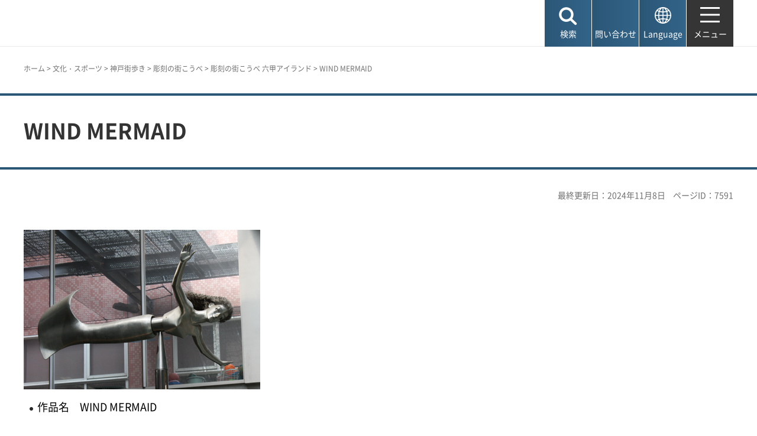

--- FILE ---
content_type: text/html
request_url: http://www.city.kobe.lg.jp.cache.yimg.jp/a36708/kanko/kobemachiaruki/chokokunomachi/rokko/1-048.html
body_size: 5895
content:
<!DOCTYPE html>
<html lang="ja">
<head>
<meta charset="UTF-8">

<title>神戸市：WIND MERMAID</title>

<meta property="og:title" content="神戸市：WIND MERMAID">
<meta property="og:type" content="article">
<meta property="og:description" content="　神戸市">
<meta property="og:url" content="https://www.city.kobe.lg.jp/a36708/kanko/kobemachiaruki/chokokunomachi/rokko/1-048.html">
<meta property="og:image" content="https://www.city.kobe.lg.jp/shared/images/sns/logo.jpg">
<meta property="og:site_name" content="神戸市">
<meta property="og:locale" content="ja_JP">
<meta name="author" content="神戸市">
<meta name="page_id" content="7591">
<meta name="viewport" content="width=device-width, maximum-scale=3.0">
<meta name="format-detection" content="telephone=no">
<meta name="twitter:card" content="summary_large_image">
<meta name="twitter:image" content="https://www.city.kobe.lg.jp/shared/images/sns/logo.jpg">
<link href="/shared/site_rn2025/style/default.css" rel="stylesheet" type="text/css" media="all">
<link href="/shared/site_rn2025/style/layout.css" rel="stylesheet" type="text/css" media="all">
<link href="/shared/templates/free_rn2025/style/edit.css" rel="stylesheet" type="text/css" media="all">
<link href="/shared/site_rn2025/style/smartphone.css" rel="stylesheet" class="mc_css">
<link href="/shared/templates/free_rn2025/style/edit_sp.css" rel="stylesheet" class="mc_css">

<link href="/shared/site_rn2025/images/favicon/favicon.ico" rel="shortcut icon" type="image/vnd.microsoft.icon">
<link href="/shared/site_rn2025/images/favicon/apple-touch-icon-precomposed.png" rel="apple-touch-icon-precomposed">
<script src="/shared/site_rn2025/js/jquery.js"></script>
<script src="/shared/site_rn2025/js/setting.js"></script>
<meta name="rnavi_type" content="1">
<script src="/shared/js/ga.js"></script>
<script src="/shared/js/readspeaker.js"></script>
<script src="/shared/system/js/furigana/ysruby.js"></script>


</head>
<body class="format_free no_javascript">
<script src="/shared/site_rn2025/js/init.js"></script>
<div id="tmp_wrapper">
<noscript>
<p>このサイトではJavaScriptを使用したコンテンツ・機能を提供しています。JavaScriptを有効にするとご利用いただけます。</p>
</noscript>
<p><a href="#tmp_honbun" class="skip">本文へスキップします。</a></p>

<header id="tmp_header">
<div class="container">
<div id="tmp_hlogo">
<p><a href="/index.html"><span>神戸市</span></a></p>
</div>
<div id="tmp_function">
<ul id="tmp_hnavi_s">
	<li id="tmp_hnavi_lmenu"><a href="javascript:void(0);"><span>検索</span></a></li>
	<li id="tmp_hnavi_mmenu"><a href="/contact/index.html"><span>問い合わせ</span></a></li>
	<li id="tmp_hnavi_language" lang="en"><a href="/foreignlanguage/index.html"><span>Language</span></a></li>
	<li id="tmp_hnavi_rmenu"><a href="/sitemap.html"><span>メニュー</span></a></li>
</ul>
</div>
</div>
</header>
<div id="tmp_sma_menu">
<div id="tmp_sma_lmenu" class="wrap_sma_sch">
<div class="container">
<div class="wrap_sma_search_box">
<div id="tmp_hsearch" class="sma_search_box">
<div class="sma_sch_ttl">
<p><label for="tmp_query">キーワード検索</label></p>
</div>
<div class="sma_sch_cnt">
<form action="/search.html" name="search_form" class="search_form">
<div class="wrap_sch_box">
<p class="sch_box"><input id="tmp_query" name="q" size="31" title="サイト内検索" type="text" value=""></p>
<p class="sch_btn"><input name="sa" type="submit" value="検索"></p>
<p class="search_hidden"><input name="cx" type="hidden" value="010876499709854004800:ka98nroztag"><input name="ie" type="hidden" value="UTF-8"><input name="cof" type="hidden" value="FORID:9"></p>
</div>
</form>
</div>
</div>
<div id="tmp_page_id" class="sma_search_box">
<div class="sma_sch_ttl">
<p><label for="id_search_txt">ページIDから探す</label></p>
</div>
<div class="sma_sch_cnt">
<form action="#" id="tmp_gsearch_page_id" name="tmp_gsearch_page_id">
<div class="wrap_sch_box">
<p class="sch_box"><input id="id_search_txt" name="q" size="31" type="text"></p>
<p class="sch_btn"><input id="id_search_btn" name="sa" title="検索" type="submit" value="検索"></p>
</div>
</form>
</div>
</div>
</div>
<p class="close_btn"><a href="javascript:void(0);"><span>閉じる</span></a></p>
</div>
</div>
<div id="tmp_sma_mmenu" class="wrap_sma_sch">
<div class="container">
<div data-nosnippet="" class="wrap_sma_search_box2">
<div class="sma_sch_ttl">
<p>自動翻訳（Machine-translated）</p>
</div>
<div id="tmp_language_summary" class="sma_sch_summary">
<p></p>
</div>
<div class="sma_sch_cnt sma_lang">
<ul class="language_list">
</ul>
</div>
<div class="sma_sch_ttl">
<p>Language</p>
</div>
<div class="sma_sch_cnt">
<p class="language_infor"><a href="/foreignlanguage/index.html">外国人住民の方へ（For foreign residents）</a></p>
</div>
</div>
<p class="close_btn"><a href="javascript:void(0);"><span>閉じる</span></a></p>
</div>
</div>
<div id="tmp_sma_rmenu" class="wrap_sma_sch">
<p class="close_btn"><a href="javascript:void(0);"><span>閉じる</span></a></p>
</div>
</div>

<div id="tmp_wrap_main" class="column_rnavi">
<div id="tmp_read_btn" class="container"><div id="tmp_readspeaker" class="rs_preserve rs_skip rs_splitbutton rs_addtools rs_exp"></div></div>
<div id="tmp_read_contents">
<div id="tmp_pankuzu" class="rs_skip">
<div class="container">
<p><a href="/index.html">ホーム</a> &gt; <a href="/2/0021.html">文化・スポーツ</a> &gt; <a href="/kanko/kobemachiaruki/index.html">神戸街歩き</a> &gt; <a href="/kanko/kobemachiaruki/chokokunomachi/index.html">彫刻の街こうべ</a> &gt; <a href="/a36708/kanko/kobemachiaruki/chokokunomachi/rokko/index.html">彫刻の街こうべ 六甲アイランド</a> &gt; WIND MERMAID</p>
</div>
</div>
<div class="page_title">
<div class="container">

<h1>WIND MERMAID</h1>

</div>
</div>
<div id="tmp_main">
<div class="container">

<div id="tmp_custom_update">
<p id="tmp_update">最終更新日：2024年11月8日</p>
<p id="tmp_pageid">ページID：7591</p>
</div>

<div class="wrap_col_main">
<div class="col_main">
<p id="tmp_honbun" class="skip rs_skip">ここから本文です。</p>
<div id="tmp_contents">


<p><img alt="WIND　MERMAID" src="/images/7591/1-048.jpg"></p>
<ul>
	<li>作品名　WIND MERMAID</li>
	<li>作者　関　正司</li>
	<li>素材　アルミニウム・ステンレススチ－ル</li>
	<li>サイズ　300&times;150&times;150（cm）</li>
	<li>設置年　1993年</li>
	<li>設置場所　六甲アイランド マ－ケットシ－ン</li>
</ul>
<p><a href="/a36708/kanko/kobemachiaruki/chokokunomachi/rokko/1-035.html">次の作品を見る&gt;&gt;</a></p>
<p>このページに掲載している画像等の情報は、無断で転用・引用することはできません。</p>
<p>（但し、「私的な使用のための複製」や「引用」など著作権法で認められた場合を除く）</p>


 



<div id="tmp_wrap_recommend" class="rs_preserve">
<div id="tmp_recommend">
<div id="tmp_recommend_ttl">
<h2>よく見られているページ</h2>
</div>
<div id="tmp_recommend_cnt"></div>
</div>
</div>

</div>

<div id="tmp_inquiry_2022rn">
<div id="tmp_wrap_inquiry">
<div id="tmp_author">
<div id="tmp_author_ttl">
<h2>お問い合わせ先</h2>
</div>
<div id="tmp_author_cnt">
<form method="post" action="https://www.city.kobe.lg.jp/cgi-bin/faq/form.cgi">
<div class="inquiry_parts">
<p class="ttl">
文化スポーツ局文化交流課　
</p>
<p>
<button type="submit" name="inquiry_btn" class="inquiry_btn">お問い合わせフォーム</button>
</p>
</div>
<p>
<input type="hidden" name="code" value="060070010">
<input type="hidden" name="dept" value="8093:9670:9089:8840:8010:5271:8176:8674:9587:10002:3777:8840:9172:8093:8342:3777:8923:8508:3777:8757:9255">
<input type="hidden" name="page" value="/a36708/kanko/kobemachiaruki/chokokunomachi/rokko/1-048.html">
<input type="hidden" name="ENQ_RETURN_MAIL_SEND_FLG" value="1">
<input type="hidden" name="publish_ssl_flg" value="1">
</p>
</form>
</div>
</div>
</div>
</div>
<div id="tmp_fb_area"><p><a href="https://kobecity.form.kintoneapp.com/public/35198634359250862fbe52ac36e689a3efe094763b48ebc889044470727322b4?pageid=7591&title=WIND MERMAID"><img src="/shared/site_rn2025/images/bnr_fb.png" alt="このページは役に立ちましたか？皆様のご意見をお聞かせください"></a></p></div>
</div>
</div>
<div class="wrap_col_rgt_navi rs_skip">
<div class="col_rgt_navi">

<div class="rnavi">
<div class="rnavi_ttl">
<p><a href="/a36708/kanko/kobemachiaruki/chokokunomachi/rokko/index.html">彫刻の街こうべ 六甲アイランド</a></p>
</div>
<div class="rnavi_cnt">
<ul>
<li><a href="/a36708/kanko/kobemachiaruki/chokokunomachi/rokko/1-043.html">道標、おにぎりいつつ</a></li>
<li><a href="/a36708/kanko/kobemachiaruki/chokokunomachi/rokko/1-065.html">アダムとエヴァ</a></li>
<li><a href="/a36708/kanko/kobemachiaruki/chokokunomachi/rokko/1-038.html">楽園</a></li>
<li><a href="/a36708/kanko/kobemachiaruki/chokokunomachi/rokko/1-051.html">大きな浴女No.2</a></li>
<li><a href="/a36708/kanko/kobemachiaruki/chokokunomachi/rokko/1-034.html">春</a></li>
<li><a href="/a36708/kanko/kobemachiaruki/chokokunomachi/rokko/1-059.html">子供の領分：ふわふわ</a></li>
<li><a href="/a36708/kanko/kobemachiaruki/chokokunomachi/rokko/1-027.html">海からのメッセージ</a></li>
<li><a href="/a36708/kanko/kobemachiaruki/chokokunomachi/rokko/1-031.html">MY FAMILY</a></li>
<li><a href="/a36708/kanko/kobemachiaruki/chokokunomachi/rokko/1-049.html">ともだち</a></li>
<li><a href="/a36708/kanko/kobemachiaruki/chokokunomachi/rokko/1-055.html">吟遊詩人のセレナード</a></li>
<li><a href="/a36708/kanko/kobemachiaruki/chokokunomachi/rokko/1-061.html">牧神</a></li>
<li><a href="/a36708/kanko/kobemachiaruki/chokokunomachi/rokko/1-045.html">幼</a></li>
<li><a href="/a36708/kanko/kobemachiaruki/chokokunomachi/rokko/1-062.html">高貴な重荷</a></li>
<li><a href="/a36708/kanko/kobemachiaruki/chokokunomachi/rokko/1-035.html">三級天使の日曜日</a></li>
<li><a href="/a36708/kanko/kobemachiaruki/chokokunomachi/rokko/1-066.html">地球の芽</a></li>
<li><a href="/a36708/kanko/kobemachiaruki/chokokunomachi/rokko/1-054.html">眩驚-VI</a></li>
<li><a href="/a36708/kanko/kobemachiaruki/chokokunomachi/rokko/1-047.html">海へのメッセージ</a></li>
<li><a href="/a36708/kanko/kobemachiaruki/chokokunomachi/rokko/1-028.html">異・空間-INTER-SECTION89-1</a></li>
<li><a href="/a36708/kanko/kobemachiaruki/chokokunomachi/rokko/1-030.html">テントウ虫と・・・</a></li>
<li><a href="/a36708/kanko/kobemachiaruki/chokokunomachi/rokko/1-037.html">とおせんぼ</a></li>
<li><a href="/a36708/kanko/kobemachiaruki/chokokunomachi/rokko/1-036.html">Stone Wave</a></li>
<li><a href="/a36708/kanko/kobemachiaruki/chokokunomachi/rokko/1-039.html">ウシロノショウメンダーレ</a></li>
<li><a href="/a36708/kanko/kobemachiaruki/chokokunomachi/rokko/1-048.html">WIND MERMAID</a></li>
<li><a href="/a36708/kanko/kobemachiaruki/chokokunomachi/rokko/1-042.html">陽向</a></li>
<li><a href="/a36708/kanko/kobemachiaruki/chokokunomachi/rokko/1-060.html">人魚</a></li>
<li><a href="/a36708/kanko/kobemachiaruki/chokokunomachi/rokko/1-029.html">Cycle-90°R</a></li>
<li><a href="/a36708/kanko/kobemachiaruki/chokokunomachi/rokko/1-033.html">女の子・2人</a></li>
<li><a href="/a36708/kanko/kobemachiaruki/chokokunomachi/rokko/1-083.html">Bird Defying Mens Invation of Space</a></li>
<li><a href="/a36708/kanko/kobemachiaruki/chokokunomachi/rokko/1-046.html">光と空間のハーモニー</a></li>
<li><a href="/a36708/kanko/kobemachiaruki/chokokunomachi/rokko/1-044.html">空の水族館</a></li>
<li><a href="/a36708/kanko/kobemachiaruki/chokokunomachi/rokko/1-040.html">デュエット</a></li>
<li><a href="/a36708/kanko/kobemachiaruki/chokokunomachi/rokko/1-026.html">明日のうた</a></li>
<li><a href="/a36708/kanko/kobemachiaruki/chokokunomachi/rokko/1-041.html">街角の詩</a></li>
<li><a href="/a36708/kanko/kobemachiaruki/chokokunomachi/rokko/1-057.html">木洩日I</a></li>
<li><a href="/a36708/kanko/kobemachiaruki/chokokunomachi/rokko/1-052.html">渚</a></li>
<li><a href="/a36708/kanko/kobemachiaruki/chokokunomachi/rokko/1-050.html">作品92・落日、あるいは挽歌</a></li>
<li><a href="/a36708/kanko/kobemachiaruki/chokokunomachi/rokko/1-058.html">開かれた億万年</a></li>
<li><a href="/a36708/kanko/kobemachiaruki/chokokunomachi/rokko/1-053.html">瑶韻</a></li>
<li><a href="/a36708/kanko/kobemachiaruki/chokokunomachi/rokko/1-063.html">宿借り（通勤圏）</a></li>
<li><a href="/a36708/kanko/kobemachiaruki/chokokunomachi/rokko/1-064.html">太陽の門</a></li>
</ul>
</div>
</div>

</div>
</div>


</div>
</div>
</div>
</div>

<footer id="tmp_footer">
<div class="container">
<div class="pnavi">
<p class="ptop"><a href="#tmp_header">ページの先頭へ戻る</a></p>
</div>
<div class="footer_cnt">
<div class="footer_col_lft">
<div class="footer_logo">
<p><span>神戸市役所</span></p>
</div>
<div class="footer_info">
<address>
<p><span class="dis_code">〒650-8570</span>神戸市中央区加納町6-5-1</p>
</address>
</div>
</div>
<div class="footer_col_rgt">
<div class="footer_sns">
<ul>
	<li class="sns_twitter"><a href="https://x.com/kobekoho"><img alt="Xロゴマーク" height="74" src="/shared/site_rn2025/images/footer/social_x.png" width="72"></a></li>
	<li class="sns_facebook"><a href="https://www.facebook.com/kobekoho"><img alt="Facebookロゴマーク" height="72" src="/shared/site_rn2025/images/footer/social_facebook.png" width="72"></a></li>
	<li class="sns_instagram"><a href="https://www.instagram.com/my.sweet.kobe/?hl=ja"><img alt="Instagramロゴマーク" height="71" src="/shared/site_rn2025/images/footer/social_instagram.png" width="71"></a></li>
	<li class="sns_youtube"><a href="https://www.youtube.com/channel/UCI-keVKj9JGcSG0Ib3TE6OA"><img alt="Youtubeロゴマーク" height="58" src="/shared/site_rn2025/images/footer/social_youtube.png" width="83"></a></li>
	<li class="sns_line"><a href="https://lin.ee/3TT6shh"><img alt="LINEロゴマーク" height="71" src="/shared/site_rn2025/images/footer/social_line.png" width="71"></a></li>
	<li class="sns_note"><a href="https://note.com/kobekoho/"><img alt="noteロゴマーク" height="72" src="/shared/site_rn2025/images/footer/social_note.png" width="72"></a></li>
	<li class="smart_kobe"><a href="https://smartkobe-portal.com/"><img alt="スマートこうべロゴマーク" height="73" src="/shared/site_rn2025/images/footer/social_smartkobe.png" width="70"></a></li>
	<li class="e_kobe"><a href="https://lgpos.task-asp.net/cu/281000/ea/residents/portal/home"><img alt="e-KOBEロゴマーク" height="70" src="/shared/site_rn2025/images/footer/social_ekobe.png" width="70"></a></li>
	<li class="e_kobe"><a href="https://event.city.kobe.lg.jp/"><img alt="おでかけKOBEロゴマーク" height="71" src="/shared/site_rn2025/images/footer/social_odekake.png" width="69"></a></li>
</ul>
</div>
<ul class="fnavi">
	<li><a href="/a28956/shise/about/building/index.html">市役所へのアクセス</a></li>
	<li><a href="/a41203/shise/about/construction/soshiki/index.html">組織から探す</a></li>
	<li><a href="/contact/index.html">よくある質問と回答</a></li>
	<li><a href="/contact/index.html#otoiawasecenter">お問い合わせ</a></li>
</ul>
<div class="directional_button">
<ul>
	<li><a href="/sitemap.html">サイトマップ</a></li>
	<li><a href="/homepage/index.html">ホームページのご利用案内</a></li>
	<li><a href="/a57337/homepage/p_policy.html">プライバシーポリシー</a></li>
</ul>
</div>
</div>
</div>
</div>
<div class="city_info">
<div class="container">
<p lang="en" class="copyright">Copyright &copy; City of Kobe. All rights reserved.</p>
</div>
</div>
</footer>

</div>
<script src="/shared/site_rn2025/js/splide_min.js"></script>
<script src="/shared/site_rn2025/js/function.js"></script>
<script src="/shared/site_rn2025/js/main.js"></script>

<script src="/shared/system/js/recommend/recommend.js"></script>

<script src="/shared/system/js/path_info/path_info.js"></script>
</body>
</html>


--- FILE ---
content_type: text/html; charset=UTF-8
request_url: http://www.city.kobe.lg.jp.cache.yimg.jp/cgi-bin/recommend/handle_get/get_recommend.php?page_id=7591&limit=3
body_size: 806
content:
{"status":"success","results":"<ul><li><a href=\"https:\/\/www.city.kobe.lg.jp\/a36708\/kanko\/kobemachiaruki\/chokokunomachi\/rokko\/index.html?utm_source=recommend&utm_medium=mypage\"><span>\u5f6b\u523b\u306e\u8857\u3053\u3046\u3079 \u516d\u7532\u30a2\u30a4\u30e9\u30f3\u30c9<\/span><\/a><\/li>\n<li><a href=\"https:\/\/www.city.kobe.lg.jp\/a36708\/kanko\/kobemachiaruki\/chokokunomachi\/rokko\/1-054.html?utm_source=recommend&utm_medium=mypage\"><span>\u7729\u9a5a-VI<\/span><\/a><\/li>\n<li><a href=\"https:\/\/www.city.kobe.lg.jp\/a36708\/kanko\/kobemachiaruki\/chokokunomachi\/rokko\/1-043.html?utm_source=recommend&utm_medium=mypage\"><span>\u9053\u6a19\u3001\u304a\u306b\u304e\u308a\u3044\u3064\u3064<\/span><\/a><\/li><\/ul>"}

--- FILE ---
content_type: text/css
request_url: http://www.city.kobe.lg.jp.cache.yimg.jp/shared/site_rn2025/style/default.css
body_size: 4140
content:
@charset "utf-8";
/* ==================================================
Reset
================================================== */
#tmp_wrapper *,
#tmp_wrapper *:before,
#tmp_wrapper *:after {
	box-sizing: border-box;
	-moz-box-sizing: border-box;
	-webkit-box-sizing: border-box;
}
body {
	margin: 0;
	padding: 0;
	line-height: 1.6;
}
h1,
h2,
h3,
h4,
h5,
h6,
p,
ul,
ol,
li,
dl,
dt,
dd,
blockquote,
form,
input,
fieldset,
legend {
	margin: 0;
	padding: 0;
}
img,
fieldset {
	border: none;
}
img {
	vertical-align:top;
}
li,
dt,
dd {
	line-height: 1.4;
}
table {
	font-size: 100%;
	line-height: 1.6;
	word-break: break-all;
}
form,
input,
select,
textarea {
	font-size: 100%;
}
#tmp_main,
.footer_cnt,
.copyright {
	clear: both;
}
#tmp_main,
#tmp_contents {
	width: 100%;
}
#tmp_hnavi_s {
	list-style:none;
	text-align: center;
}
#tmp_sma_lmenu,
#tmp_sma_mmenu,
#tmp_sma_rmenu {
	display: none;
}
article,
aside,
dialog,
figcaption,
figure,
footer,
header,
hgroup,
main,
nav,
section {
    margin: 0;
    display: block;
}

/* ==================================================
skip
================================================== */
.skip {
	width:1px;
	color:#000000;
	font-size:0.1%;
	line-height:0.1;
	background-color:#FFFFFF;
	position:absolute;
	left:-3000px;
	z-index:9999;
}
a.skip {
	color:#003377;
	background-color:#FFFFFF;
	text-align:center;
	padding:2px 0;
	top:auto;
}
a.skip:active {
	display:block;
	width:99.99%;
	font-size:100%;
	line-height:1.6;
	top:0;
	left:0;
}
a.skip:focus {
	display:block;
	width:99.99%;
	font-size:100%;
	line-height:1.6;
	top:0;
	left:0;
}
/* ==================================================
used_bg_img
================================================== */
.used_bg_img a,
.used_bg_img span.hidden {
	display:block;
}
.used_bg_img span.hidden {
	position:relative;
	z-index:-1;
	overflow:hidden;
}

/* ==================================================
Required to CMS-8341
================================================== */
input[type="submit"],
input[type="button"],
input[type="text"],
input[type="password"],
input[type="reset"] {
	-webkit-appearance:none;
	border-radius:0;
}

/* image
============================== */
.float_lft {
	margin-right:20px !important;
	margin-bottom:10px !important;
	clear:both;
	float:left;
}
.float_rgt {
	margin-bottom:10px !important;
	margin-left:20px !important;
	clear:both;
	float:right;
}
.clear {
	clear:both;
}

/* Styles
================================================== */
/* noicon  */
ul.noicon {
	margin-left:3.2em !important;
	text-indent:-1.5em !important;
	list-style:none !important;
	list-style-image:none !important;
}
ul.noicon ul,
ul.noicon ol,
ul.noicon p,
ul.noicon h1,
ul.noicon h2,
ul.noicon h3,
ul.noicon h4,
ul.noicon h5,
ul.noicon h6,
ul.noicon table,
ul.noicon div,
ol.noicon ul,
ol.noicon ol,
ol.noicon p,
ol.noicon h1,
ol.noicon h2,
ol.noicon h3,
ol.noicon h4,
ol.noicon h5,
ol.noicon h6,
ol.noicon table,
ol.noicon div {
	text-indent:0 !important;
}
ul ul.noicon,
ol ul.noicon {
	margin-left:1.5em !important;
	text-indent:-1.5em !important;
}

/* underline */
.underline {
	text-decoration:underline;
}
/* strike */
.strike {
	text-decoration:line-through;
}
/* indent */
div.section,
blockquote {
	padding:0 0 0 1em;
}

/* ==================================================
Start Animation Image
================================================== */

#tmp_wrapper img {
	-webkit-animation: smooth_image 1.2s;
	-moz-animation: smooth_image 1.2s;
	animation: smooth_image 1.2s;
}

@-webkit-keyframes smooth_image {
	0% {
		opacity: 0;
		visibility: hidden;
	}
	100% {
		opacity: 1;
		visibility: visible;
	}
}

@-moz-keyframes smooth_image {
	0% {
		opacity: 0;
		visibility: hidden;
	}
	100% {
		opacity: 1;
		visibility: visible;
	}
}

@keyframes smooth_image {
	0% {
		opacity: 0;
		visibility: hidden;
	}
	100% {
		opacity: 1;
		visibility: visible;
	}
}
/* ==================================================
Start Splide Core
================================================== */
.splide__container {
    box-sizing: border-box;
    position: relative;
}
.splide__list {
    backface-visibility: hidden;
    display: -ms-flexbox;
    display: flex;
    height: 100%;
    margin: 0 !important;
    padding: 0 !important;
}
.splide.is-initialized:not(.is-active) .splide__list {
    display: block;
}
.splide__pagination {
    -ms-flex-align: center;
    align-items: center;
    display: -ms-flexbox;
    display: flex;
    -ms-flex-wrap: wrap;
    flex-wrap: wrap;
    -ms-flex-pack: center;
    justify-content: center;
    margin: 0;
    pointer-events: none;
}
.splide__pagination li {
    display: inline-block;
    line-height: 1;
    list-style-type: none;
    margin: 0;
    pointer-events: auto;
}
.splide:not(.is-overflow) .splide__pagination {
    display: none;
}
.splide__progress__bar {
    width: 0;
}
.splide {
    position: relative;
    visibility: hidden;
    display: flex;
    flex-direction: column-reverse;
}
.splide.is-initialized,
.splide.is-rendered {
    visibility: visible;
}
.splide__slide {
    backface-visibility: hidden;
    box-sizing: border-box;
    -ms-flex-negative: 0;
    flex-shrink: 0;
    list-style-type: none !important;
    margin: 0;
    position: relative;
}
.splide__slide img {
    vertical-align: bottom;
}
.splide__spinner {
    animation: splide-loading 1s linear infinite;
    border: 2px solid #999999;
    border-left-color: transparent;
    border-radius: 50%;
    bottom: 0;
    contain: strict;
    display: inline-block;
    height: 20px;
    left: 0;
    margin: auto;
    position: absolute;
    right: 0;
    top: 0;
    width: 20px;
}
.splide__sr {
    clip: rect(0 0 0 0);
    border: 0;
    height: 1px;
    margin: -1px;
    overflow: hidden;
    padding: 0;
    position: absolute;
    width: 1px;
}
.splide__toggle.is-active .splide__toggle__play,
.splide__toggle__pause {
    display: none;
}
.splide__toggle.is-active .splide__toggle__pause {
    display: inline;
}
.splide__track {
    overflow: hidden;
    position: relative;
    z-index: 0;
}
.splide.no-splide {
    visibility: visible;
}
@keyframes splide-loading {
    0% {
        transform: rotate(0);
        -webkit-transform: rotate(0);
        -moz-transform: rotate(0);
        }
    to {
        transform: rotate(1turn);
        -webkit-transform: rotate(1turn);
        -moz-transform: rotate(1turn);
    }
}
.splide__track--draggable {
    -webkit-touch-callout: none;
    -webkit-user-select: none;
    -ms-user-select: none;
    user-select: none;
}
.splide__track--fade > .splide__list > .splide__slide {
    margin: 0 !important;
    opacity: 0;
    z-index: 0;
}
.splide__track--fade > .splide__list > .splide__slide.is-active {
    opacity: 1;
    z-index: 1;
}
.splide--rtl {
    direction: rtl;
}
.splide__track--ttb > .splide__list {
    display: block;
}

/* controls */
.splide__arrow {
    -ms-flex-align: center;
    align-items: center;
    background: #cccccc;
    border: 0;
    border-radius: 50%;
    cursor: pointer;
    display: -ms-flexbox;
    display: flex;
    -ms-flex-pack: center;
    justify-content: center;
    padding: 0;
    position: absolute;
    top: 50%;
    z-index: 1;
	width: 34px;
	height: 34px;
	opacity: 1;
    background: transparent -o-linear-gradient(90deg, #333333, #424242) no-repeat;
    background: transparent -webkit-linear-gradient(90deg, #333333, #424242) no-repeat;
    background: transparent -ms-linear-gradient(90deg, #333333, #424242) no-repeat;
    background: transparent linear-gradient(90deg, #333333, #424242) no-repeat;
	text-indent: 100%;
	overflow: hidden;
	white-space: nowrap;
}
.splide__arrow:after{
    content: '';
    position: absolute;
    left: 0;
    top: 0;
    background-color: transparent;
    background-repeat: no-repeat;
    background-position: center center;
    background-size: 10px auto;
    width: 100%;
    height: 100%;
    z-index: -1;
}
.splide__arrow svg {
    fill: #000000;
    height: 1.2em;
    width: 1.2em;
}
.splide__arrow:hover:not(:disabled) {
    background: transparent -o-linear-gradient(90deg, #2a5372, #326489) no-repeat;
    background: transparent -webkit-linear-gradient(90deg, #2a5372, #326489) no-repeat;
    background: transparent -ms-linear-gradient(90deg, #2a5372, #326489) no-repeat;
    background: transparent linear-gradient(90deg, #2a5372, #326489) no-repeat;
}
.splide__arrow:disabled {
    opacity: 0.3;
}
.splide__arrow--prev {
    left: 1em;
}
.splide__arrow--prev svg {
    transform: scaleX(-1);
    -webkit-transform: scaleX(-1);
    -moz-transform: scaleX(-1);
}
.splide__arrow--next {
    right: 1em;
}
.splide__pagination {
    bottom: 0.5em;
    left: 0;
    padding: 0 1em;
    position: absolute;
    right: 0;
    z-index: 1;
}
.splide__pagination__page {
    background: #cccccc;
    border: 0;
    border-radius: 50%;
    -webkit-border-radius: 50%;
    -moz-border-radius: 50%;
    display: inline-block;
    height: 16px;
    margin: 3px;
    opacity: 0.7;
    padding: 0;
    position: relative;
    transition: transform 0.2s linear;
    -webkit-transition: transform 0.2s linear;
    -moz-transition: transform 0.2s linear;
    width: 16px;
}
.splide__pagination__page.is-active {
    background: #ffffff;
    transform: scale(1.4);
    -webkit-transform: scale(1.4);
    -moz-transform: scale(1.4);
    z-index: 1;
}
.splide__pagination__page:hover {
    cursor: pointer;
    opacity: 0.9;
}
.splide__progress__bar {
    background: #cccccc;
    height: 3px;
}
.splide__slide {
    -webkit-tap-highlight-color: rgba(0, 0, 0, 0);
}
.splide__slide:focus {
    outline: 0;
}
.splide__toggle {
    cursor: pointer;
}
.splide__track--nav > .splide__list > .splide__slide {
    border: 3px solid transparent;
    cursor: pointer;
}
.splide__track--nav > .splide__list > .splide__slide.is-active {
    border: 3px solid #000000;
}
.splide__arrows--rtl .splide__arrow--prev {
    left: auto;
    right: 1em;
}
.splide__arrows--rtl .splide__arrow--prev svg {
    transform: scaleX(1);
    -webkit-transform: scaleX(1);
    -moz-transform: scaleX(1);
}
.splide__arrows--rtl .splide__arrow--next {
    left: 1em;
    right: auto;
}
.splide__arrows--rtl .splide__arrow--next svg {
    transform: scaleX(-1);
    -webkit-transform: scaleX(-1);
    -moz-transform: scaleX(-1);
}
.splide__arrows--ttb .splide__arrow {
    left: 50%;
    transform: translate(-50%);
    -webkit-transform: translate(-50%);
    -moz-transform: translate(-50%);
}
.splide__arrows--ttb .splide__arrow--prev {
    top: 1em;
}
.splide__arrows--ttb .splide__arrow--prev svg {
    transform: rotate(-90deg);
    -webkit-transform: rotate(-90deg);
    -moz-transform: rotate(-90deg);
}
.splide__arrows--ttb .splide__arrow--next {
    bottom: 1em;
    top: auto;
}
.splide__arrows--ttb .splide__arrow--next svg {
    transform: rotate(90deg);
    -webkit-transform: rotate(90deg);
    -moz-transform: rotate(90deg);
}

.splide__pagination--ttb {
    bottom: 0;
    display: -ms-flexbox;
    display: flex;
    -ms-flex-direction: column;
    flex-direction: column;
    left: auto;
    padding: 1em 0;
    right: 0.5em;
    top: 0;
}
.splide__arrow--prev{
    left: 0;
}
.splide__arrow--prev:after {
	background-image: url(/shared/site_rn2025/images/icon/slide_arrow_prev.png);
}
.splide__arrow--next{
    right: 0;
}
.splide__arrow--next:after {
	background-image: url(/shared/site_rn2025/images/icon/slide_arrow_next.png);
}
.splide__controls {
    display: flex;
    justify-content: flex-end;
	align-items: center;
    margin: 15px -15px 0 0;
}
.splide__toggle {
	display: inline-block;
	margin-right: 6px;
	padding: 0 4px 2px;
    background-color: #3d3d3c;
    min-width: 60px;
    border-radius: 4px;
	font-size: 77.8%;
	font-weight: bold;
	color: #ffffff !important;
	text-align: center;
	text-decoration: none;
}
.splide__toggle:hover {
	text-decoration: underline;
}
.splide__pagination{
    position: static;
    display: flex;
    align-items: center;
    padding: 0;
}
.splide__pagination__page{
    margin: 0 5px;
    background-color: #ffffff;
    width: 17px;
    height: 17px;
    border: 1px solid #000000;
    border-radius: 50%;
    white-space: nowrap;
    text-indent: 100%;
    overflow: hidden;
    opacity: 1;
}
.splide__pagination__page.is-active{
    transform: scale(0.94);
    background-color: #3e3e3e;
    border-color: #3e3e3e;
}


/* no-js
================================================== */
.no_javascript .splide{
    visibility: visible;
}




--- FILE ---
content_type: text/css
request_url: http://www.city.kobe.lg.jp.cache.yimg.jp/shared/site_rn2025/style/layout.css
body_size: 32086
content:
@charset "utf-8";
/* ==================================================
Setting by CMS sheets
================================================== */
@font-face {
	font-family: "Noto Sans JP";
	font-weight: normal;
	font-display: swap;
	src: url("/shared/site_rn2025/font/NotoSansJP-Regular.woff2") format("woff2"), url("/shared/site_rn2025/font/NotoSansJP-Regular.woff") format("woff");
}
@font-face {
	font-family: "Noto Sans JP";
	font-weight: bold;
	font-display: swap;
	src: url("/shared/site_rn2025/font/NotoSansJP-Bold.woff2") format("woff2"), url("/shared/site_rn2025/font/NotoSansJP-Bold.woff") format("woff");
}
body,
input,
select,
textarea,
button {
	font-family: 'Noto Sans JP', sans-serif;
}
body.custom_press #tmp_main,
.custom_press #tmp_main input,
.custom_press #tmp_main button,
.custom_press #tmp_main select,
.custom_press #tmp_main textarea,
.custom_press .page_title {
	font-family: "游ゴシック体", "Yu Gothic", YuGothic, "ヒラギノ角ゴ Pro", "Hiragino Kaku Gothic Pro", "メイリオ", "Meiryo", sans-serif;
	font-weight:500;
}

html[lang=ru] body,
html[lang=ru] input,
html[lang=ru] button,
html[lang=ru] select,
html[lang=ru] textarea {
	font-family: "Times New Roman", "cambria", serif;
	font-weight: normal;
}
html[lang=zh-cn] body,
html[lang=zh-cn] input,
html[lang=zh-cn] button,
html[lang=zh-cn] select,
html[lang=zh-cn] textarea {
	font-family: arial, sans-serif;
	font-weight: normal;
}
a:link {
	color:#005cd0;
}
a:hover,
a:focus {
	text-decoration:none;
}
a[href^="tel"] {
	color:#005cd0 !important;
	text-decoration:underline !important;
	padding:0 !important;
	background:none !important;
}
a[href^="tel"]:hover,
a[href^="tel"]:focus {
	text-decoration:none !important;
}
body {
	font-size: 100%;	/* 16px */
}
#tmp_contents {
	font-size: 112.5%;	/* 18px */
}

.display_pc,
.visual_pc {
	display:block;
}
.display_sp,
.visual_sp {
	display:none;
}

/* Styles
================================================== */

/* bgcolor */
td.bg_gray,
th.bg_gray {
	color:inherit;
	background-color:#f7f7f7; /* Setting by CMS sheets */
}
/* ▲▲▲▲▲▲▲▲▲▲▲▲▲▲▲▲▲▲▲▲▲▲▲▲▲ */

/* ==================================================
Base-Layout
================================================== */
#tmp_wrapper {
	margin: 0 auto;
}
.container {
	width: 1220px;
	padding: 0 10px;
	margin: 0 auto;
}
#tmp_contents {
	padding:0 0 40px;
}
.custom_tourism #tmp_contents {
	padding:0 0 60px;
}
#tmp_main {
	padding-bottom:50px;
}
.format_top #tmp_main,
.custom_ward.type_top #tmp_main,
.custom_tourism #tmp_main {
	padding-bottom:0;
}
#tmp_contents img,
.kitaku_iju_container img {
	max-width:100%;
	height:auto;
}
/* 北区移住定住 */
.kitaku_iju_container {
	max-width:1030px;
	margin:0 auto;
}
#tmp_wrap_main{
	padding-top: 79px;
}
.custom_foreign #tmp_wrap_main{
	padding-top: 0;
}
/* header
================================================== */
#tmp_header {
	position: fixed;
	top: 0;
	left: 0;
	width: 100%;
	background-color: #ffffff;
	color: #222222;
	z-index: 700;
	padding:20px 0;
	border-bottom: 1px solid #ebebeb;
}
#tmp_header .container {
	position: relative;
	padding-right:108px;
}
#tmp_mv_link {
	display: none;
}
#tmp_hlogo {
	float: left;
	padding-top:7px;
}
#tmp_hlogo h1,
#tmp_hlogo p {
	background: #ffffff url(/shared/site_rn2025/images/header/hlogo.svg) no-repeat top left;
	background-size: 100% 100%;
	-webkit-background-size: 100% 100%;
	-moz-background-size: 100% 100%;
	font-size: 2rem;
	font-weight:bold;
}
#tmp_hlogo h1,
#tmp_hlogo p,
#tmp_hlogo a,
#tmp_hlogo h1 span,
#tmp_hlogo p span {
	display: block;
	width: 133px;
	height: 31px;
}
#tmp_hlogo h1 span,
#tmp_hlogo p span {
	position: relative;
	z-index: -1;
	overflow: hidden;
}
#tmp_function {
	float: right;
}
#tmp_hidden_top {
	display:none;
}
.custom_foreign #tmp_header {
	padding:16px 0;
	position:static !important;
}
.custom_foreign #tmp_header .container {
	padding:0 10px !important;
}
.custom_foreign #tmp_hlogo {
	float:none !important;
	padding:0 !important;
}
/*
.custom_foreign #tmp_hlogo h1,
.custom_foreign #tmp_hlogo p {
	background-image:none !important;
	line-height:1;
}
.custom_foreign #tmp_hlogo,
.custom_foreign #tmp_hlogo h1,
.custom_foreign #tmp_hlogo p,
.custom_foreign #tmp_hlogo a,
.custom_foreign #tmp_hlogo h1 span,
.custom_foreign #tmp_hlogo p span{
	width:auto !important;
	height:auto !important;
}

/* 2025修正 */
.custom_foreign #tmp_header {
	padding: 20px 0;
	position: relative;
}
.custom_foreign #tmp_hlogo {
	padding-top:7px !important;
}
.custom_foreign #tmp_hnavi_language {
	right:10px;
}
.custom_foreign #tmp_sma_menu {
	position: relative;
	top: 0;
}
*/
/* 海洋産業の振興 */
.custom_kaiyo #tmp_hlogo {
	padding-top:0;
}
.custom_kaiyo #tmp_hlogo h1,
.custom_kaiyo #tmp_hlogo p {
	background: #ffffff url(/shared/site_rn2025/images/kaiyo/header/hlogo.svg) no-repeat top left;
}
.custom_kaiyo #tmp_hlogo h1,
.custom_kaiyo #tmp_hlogo p,
.custom_kaiyo #tmp_hlogo a,
.custom_kaiyo #tmp_hlogo h1 span,
.custom_kaiyo #tmp_hlogo p span {
	width: 328px;
	height: 42px;
}

/* sp_menu
================================================== */
.spmenu_open {
	position:absolute;
	width: 100%;
	min-height: 100%;
	z-index: 9999;
	background: #ffffff;
	color: #222222;
	position: absolute;
}
.spmenu_open::before {
	content:"";
	min-height: 100%;
	height:100%;
	width:100%;
	position:absolute;
	top:82px;
	left:0;
	background-color: rgba(0,0,0,0.6);
	z-index:699;
}
#tmp_sma_menu {
	position:fixed;
	top: 79px;
	max-height: calc(100% - 79px);
	width:100%;
	z-index: 699;
	background-color: #ffffff;
	color: #222222;
}
.no_javascript #tmp_sma_menu {
	position:relative;
	z-index: 999;
}
#tmp_hnavi_s,
.spmenu_open #tmp_hnavi_s {
	display: block;
	list-style: none;
}
#tmp_hnavi_lmenu,
#tmp_hnavi_mmenu,
#tmp_hnavi_language,
#tmp_hnavi_rmenu {
	overflow-wrap: anywhere;
	position: absolute;
	z-index: 99;
	top:-20px;
	width:79px;
}
#tmp_hnavi_lmenu {
	right:250px;
}
#tmp_hnavi_mmenu {
	right:170px;
}
#tmp_hnavi_language {
	right:90px;
}
#tmp_hnavi_rmenu {
	right:10px;
}
#tmp_hnavi_lmenu a,
#tmp_hnavi_mmenu a,
#tmp_hnavi_language a,
#tmp_hnavi_rmenu a {
	display: -webkit-box;
	display: -webkit-flex;
	display: -moz-flex;
	display: -ms-flexbox;
	display: flex;
	justify-content: center;
	z-index: 90;
	cursor: pointer;
	text-align: center;
	width:100%;
	min-height: 79px;
	text-decoration: none;
}
#tmp_hnavi_lmenu a,
#tmp_hnavi_language a,
#tmp_hnavi_mmenu a {
	color: #ffffff;
	background-color: #2b5676;
	background: -webkit-linear-gradient(linear, left top, right bottom, from(#326489), to(#2b5676));
	background: -moz-linear-gradient(left, #326489, #2b5676);
	background:linear-gradient(to left, #326489, #2b5676);
}
#tmp_hnavi_rmenu a {
	color: #ffffff;
	background-color: #343534;
}
#tmp_hnavi_lmenu span,
#tmp_hnavi_mmenu span,
#tmp_hnavi_language span,
#tmp_hnavi_rmenu span {
	width:100%;
	font-size: 0.875rem;
	padding-top: 48px;
	background-repeat:no-repeat;
	background-position:center 12px;
}
#tmp_hnavi_lmenu span {
	background-image:url(/shared/site_rn2025/images/icon/head_sch_icon.png);
}
#tmp_hnavi_mmenu span {
	background-image:url(/shared/site_rn2025/images/icon/head_tell_icon.svg);
	background-size:28px auto;
}
#tmp_hnavi_language span {
	background-image:url(/shared/site_rn2025/images/icon/language_icon.svg);
}
#tmp_hnavi_rmenu span {
	background-image:url(/shared/site_rn2025/images/icon/head_menu_icon.svg);
}
#tmp_hnavi_language a.active span,
#tmp_hnavi_lmenu a.active span,
#tmp_hnavi_rmenu a.active span {
	background-image:url(/shared/site_rn2025/images/icon/head_close_icon.svg);
}

/* close_btn */
#tmp_sma_menu .close_btn {
	border-top:1px solid #dbdbdb;
	margin:20px 0 0;
	padding:23px 0 22px;
	text-align:center;
}
.no_javascript #tmp_sma_menu .close_btn {
	display: none;
}
#tmp_sma_menu .close_btn a {
	display: inline-block;
	text-decoration:none;
	min-width:160px;
	padding:5px;
	color:#ffffff;
	background: -webkit-linear-gradient(linear, left top, right bottom, from(#424242), to(#333333));
	background: -moz-linear-gradient(left, #424242, #333333);
	background:linear-gradient(to left, #424242, #333333);
	background-color: #333333;
	transition: all 0.1s ease-in-out;
	-webkit-transition: all 0.1s ease-in-out;
	-moz-transition: all 0.1s ease-in-out;
}
#tmp_sma_menu .close_btn span {
	display: inline-block;
	background: url(/shared/site_rn2025/images/icon/close_icon.png) no-repeat left center;
	-webkit-background-size:16px auto;
	-moz-background-size:16px auto;
	background-size:16px auto;
	padding:0 0 3px 22px;
}
#tmp_sma_menu .close_btn a:hover,
#tmp_sma_menu .close_btn a:focus {
	background-color: #2b5676;
	background: -webkit-linear-gradient(linear, left top, right bottom, from(#326489), to(#2b5676));
	background: -moz-linear-gradient(left, #326489, #2b5676);
	background:linear-gradient(to left, #326489, #2b5676);
}
#tmp_sma_menu .close_btn span {
	background-image: url(/shared/site_rn2025/images/icon/head_close_icon.svg);
	padding-bottom:0;
}

/* sma_search_box */
#tmp_sma_menu .wrap_sma_search_box {
	display: -webkit-flex;
	display: -webkit-box;
	display: -ms-flexbox;
	display: flex;
	-webkit-flex-wrap: wrap;
	-ms-flex-wrap: wrap;
	flex-wrap:wrap;
	-webkit-justify-content: space-between;
	justify-content: space-between;
}
#tmp_sma_menu .wrap_sma_search_box,
#tmp_sma_menu .wrap_sma_search_box2 {
	padding:30px 0 45px;
}
#tmp_sma_menu #tmp_hsearch {
	width:60%;
}
#tmp_hsearch .sma_sch_cnt {
	position: relative;
}
#tmp_sma_menu #tmp_page_id {
	width:35.42%;
}
#tmp_sma_menu .sma_sch_ttl {
	margin:0 0 20px;
	padding-left:10px;
	line-height:1.2;
	border-left:4px solid #2D5676;
}
#tmp_sma_menu .sma_search_box .wrap_sch_box {
	display: -webkit-flex;
	display: -webkit-box;
	display: -ms-flexbox;
	display: flex;
	-webkit-flex-wrap: wrap;
	-ms-flex-wrap: wrap;
	flex-wrap:wrap;
}
#tmp_sma_menu .sma_search_box .wrap_sch_box .sch_box {
	flex:2;
}
#tmp_query,
#id_search_txt {
	border: 1px solid #c8c8c8;
	width:100%;
	min-height: 53px;
	padding:5px 22px;
}
#tmp_sma_menu .sma_search_box .sch_btn input {
	text-indent:-9999px;
	cursor: pointer;
	min-width: 100px;
	height: 100%;
	color: #ffffff;
	background-color: #2b5676;
	background: url(/shared/site_rn2025/images/icon/mv_wh_search_icon.png) no-repeat center center, -webkit-linear-gradient(linear, left top, right bottom, from(#326489), to(#2b5676));
	background: url(/shared/site_rn2025/images/icon/mv_wh_search_icon.png) no-repeat center center, -moz-linear-gradient(left, #326489, #2b5676);
	background: url(/shared/site_rn2025/images/icon/mv_wh_search_icon.png) no-repeat center center, linear-gradient(to left, #326489, #2b5676);
	background-size:29px auto,auto;
	text-align: center;
	letter-spacing: 4px;
	border: none;
	border-left: 1px solid #2b5675;
	transition: all 0.1s ease-in-out;
	-webkit-transition: all 0.1s ease-in-out;
	-moz-transition: all 0.1s ease-in-out;
}
#tmp_sma_menu #tmp_sma_lmenu .close_btn,
#tmp_sma_menu #tmp_sma_mmenu .close_btn {
	margin-top:0;
	padding:0 0 40px;
	border:none;
}
#tmp_sma_menu .sma_search_box .sch_btn input:hover {
	background: url(/shared/site_rn2025/images/icon/mv_wh_search_icon.png) no-repeat center center, -webkit-linear-gradient(linear, left top, right bottom, from(#424242), to(#333333));
	background: url(/shared/site_rn2025/images/icon/mv_wh_search_icon.png) no-repeat center center, -moz-linear-gradient(left, #424242, #333333);
	background: url(/shared/site_rn2025/images/icon/mv_wh_search_icon.png) no-repeat center center, linear-gradient(to left, #424242, #333333);
	background-size:29px auto,auto;
}
#tmp_sma_menu .wrap_sma_search_box2 .sma_sch_cnt {
	margin:0 0 30px;
}
#tmp_sma_menu .wrap_sma_search_box2 .sma_sch_cnt ul,
#tmp_sma_menu .wrap_sma_search_box2 .sma_sch_cnt ul li,
#tmp_sma_menu .wrap_sma_search_box2 .sma_sch_cnt a {
	display: -webkit-flex;
	display: -webkit-box;
	display: -ms-flexbox;
	display: flex;
}
#tmp_sma_menu .wrap_sma_search_box2 .sma_sch_cnt ul {
	-webkit-flex-wrap: wrap;
	-ms-flex-wrap: wrap;
	flex-wrap:wrap;
	list-style:none;
	margin:0;
	gap:0 20px;
}
#tmp_sma_menu .wrap_sma_search_box2 .sma_sch_cnt ul li {
	width: calc(25% - 15px);
	margin:0 0 10px;
}
#tmp_sma_menu .wrap_sma_search_box2 .sma_sch_cnt a {
	align-items: center;
	flex-grow:1;
	min-height:65px;
	text-decoration:none;
	color:#000000;
	padding: 10px 10px 10px 40px;
	margin:0;
	line-height:1.6;
	border:1px solid #cccccc;
	-webkit-border-radius:4px;
	-moz-border-radius:4px;
	border-radius:4px;
	background-position: left 7px;
	background:url(/shared/site_rn2025/images/icon/arrow_b14.png) no-repeat 20px center;
}
#tmp_sma_menu .wrap_sma_search_box2 .sma_sch_cnt a:hover,
#tmp_sma_menu .wrap_sma_search_box2 .sma_sch_cnt a:focus {
	color: #ffffff;
	background-color:#326489;
	background-image:url(/shared/site_rn2025/images/icon/arrow_b21_w.png);
	-webkit-background-size:14px auto;
	-moz-background-size:14px auto;
	background-size:14px auto;
}
#tmp_sma_menu #tmp_language_summary_top,
#tmp_sma_menu #tmp_language_summary {
	margin: 20px 0;
}
/* load_more */
#tmp_sma_mmenu .wrap_sma_search_box2 .sma_sch_cnt .load_more {
	text-align:center;
	padding-top:10px;
}
#tmp_sma_mmenu .wrap_sma_search_box2 .sma_sch_cnt .load_more p {
	display:inline-block;
	min-width:260px;
}
#tmp_sma_mmenu .wrap_sma_search_box2 .sma_sch_cnt .load_more p a {
	-webkit-justify-content: center;
    justify-content: center;
	min-height:50px;
	border:3px solid #EFEFEF;
	background-image:none;
	-webkit-border-radius:0;
	-moz-border-radius:0;
	border-radius:0;
	padding:5px;
}
#tmp_sma_mmenu .wrap_sma_search_box2 .sma_sch_cnt .load_more p a,
#tmp_sma_mmenu .wrap_sma_search_box2 .sma_sch_cnt .load_more p a:hover {
	color:#333333;
	background-color:#F7F7F7;
}
#tmp_sma_mmenu .load_more p a span {
	display:inline-block;
	padding-left:16px;
	background:url(/shared/site_rn2025/images/icon/slide_close.png) no-repeat left center;
	-webkit-background-size:10px auto;
	-moz-background-size:10px auto;
	background-size:10px auto;
}
#tmp_sma_mmenu .load_more p a.hide span {
	background-image:url(/shared/site_rn2025/images/icon/slide_open.png);
}

/* main_navi */
#tmp_sma_menu .main_navi,
#tmp_sma_menu .main_navi .sma_gnavi_list li a,
#tmp_sma_menu .main_navi .sma_gnavi_list li span,
#tmp_sma_menu .navi_cate,
#tmp_sma_menu .navi_cate li a,
#tmp_sma_menu .navi_cate li .list_txt {
	display: -webkit-flex;
	display: -webkit-box;
	display: -ms-flexbox;
	display: flex;
}
#tmp_sma_menu .main_navi,
#tmp_sma_menu .main_navi_lft,
#tmp_sma_menu .main_navi_rgt,
#tmp_sma_menu .main_navi .sma_gnavi_list li a,
#tmp_sma_menu .navi_cate,
#tmp_sma_menu .navi_cate li a {
	-webkit-flex-wrap: wrap;
	-ms-flex-wrap: wrap;
	flex-wrap:wrap;
}
#tmp_sma_menu .main_navi {
	padding:11px 0 6px;
	margin:0 -15px;
}
#tmp_sma_menu .main_navi_lft,
#tmp_sma_menu .main_navi_rgt {
	width:50%;
	float:left;
	padding:0 15px;
}
#tmp_sma_menu .main_navi .sma_gnavi  {
	-webkit-flex-basis:100%;
	-ms-flex-basis:100%;
	flex-basis:100%;
}
#tmp_sma_menu .main_navi .sma_gnavi_ttl  {
	-webkit-flex-basis:100%;
	-ms-flex-basis:100%;
	flex-basis:100%;
	margin:0 0 10px;
	clear:both;
}
#tmp_sma_menu .main_navi .sma_gnavi_ttl p {
	line-height:1.4;
	font-size:112.5%;
	position:relative;
	padding-left:15px;
}
#tmp_sma_menu .main_navi .sma_gnavi_ttl p::before {
	content:"";
	position:absolute;
	top:4px;
	bottom:2px;
	left:0;
	width:4px;
	background-color:#2d5676;
	color:#ffffff;
}
#tmp_sma_menu .main_navi .sma_gnavi_ttl a {
	text-decoration:none;
	pointer-events: none;
	color:#333333;
}
#tmp_sma_menu .main_navi .sma_gnavi_ttl a:hover,
#tmp_sma_menu .main_navi .sma_gnavi_ttl a:focus {
	text-decoration:underline;
}
#tmp_sma_menu .main_navi .sma_gnavi_list {
	font-size:87.5%;
	list-style:none;
	margin:0 -4px;
	padding:0 0 2px;
}
#tmp_sma_menu .main_navi .sma_gnavi_list li {
	width:33.33333%;
	float:left;
	padding:0 4px;
	margin:0 0 10px;
	line-height:1.25;
}
#tmp_sma_menu .main_navi .sma_gnavi_list li:nth-child(3n+1) {
	clear:both;
}
#tmp_sma_menu .main_navi .sma_gnavi_list li a {
	text-decoration:none;
	border:1px solid #cccccc;
	background-color:#ffffff;
	color:#333333;
	-webkit-border-radius:4px;
	-moz-border-radius:4px;
	border-radius:4px;
	overflow:hidden;
	min-height:44px;
	transition: all 0.3s ease-in-out;
	-webkit-transition: all 0.3s ease-in-out;
	-moz-transition: all 0.3s ease-in-out;
}
#tmp_sma_menu .main_navi .sma_gnavi_list .list_icon {
	-webkit-flex-basis: 46px;
	-ms-flex-basis: 46px;
	flex-basis: 46px;
	-webkit-justify-content: center;
    justify-content: center;
	align-items: center;
	background-color:#efefef;
	color:inherit;
}
#tmp_sma_menu .main_navi .sma_gnavi_list .list_txt {
	width: calc(100% - 46px);
	padding:3px 4px 3px 9px;
	align-items: center;
}
#tmp_sma_menu .navi_cate {
	font-size:87.5%;
	list-style:none;
	margin:0 -4px;
	padding:0 0 2px;
}
#tmp_sma_menu .navi_cate li {
	width:33.33333%;
	float:left;
	padding:0 4px;
	margin:0 0 10px;
	line-height:1.0;
}
#tmp_sma_menu .navi_cate li a {
	text-decoration:none;
	border:1px solid #cccccc;
	background-color:#ffffff;
	color:#333333;
	-webkit-border-radius:4px;
	-moz-border-radius:4px;
	border-radius:4px;
	overflow:hidden;
	transition: all 0.3s ease-in-out;
	-webkit-transition: all 0.3s ease-in-out;
	-moz-transition: all 0.3s ease-in-out;
}
#tmp_sma_menu .navi_cate li .list_icon {
	display:block;
	width:100%;
	text-align:center;
	padding:17px 0;
	background-color:#efefef;
	color:inherit;
}
#tmp_sma_menu .navi_cate li .list_txt {
	-webkit-justify-content: center;
    justify-content: center;
	align-items: center;
	flex-grow:1;
	min-height:43px;
}
#tmp_sma_menu .main_navi .sma_gnavi_list li a:hover,
#tmp_sma_menu .main_navi .sma_gnavi_list li a:focus,
#tmp_sma_menu .navi_cate li a:hover,
#tmp_sma_menu .navi_cate li a:focus {
	border-color:#2f5e81;
	text-decoration:underline;
}
#tmp_sma_menu #tmp_wrap_setting {
	border-top:1px solid #dbdbdb;
	padding:28px 0 8px;
}
#tmp_sma_menu #tmp_setting {
	padding-bottom:0;
}
#tmp_sma_menu #tmp_setting li a {
	min-height:50px;
}

/* mode_movie header
================================================== */
.mode_movie #tmp_header {
	display:block;
	position: absolute;
	z-index: 1;
	width: 100%;
	background-color: #000000;
	color: #ffffff;
	border-bottom: none;
	padding:4px 0 3px;
}
.format_top.mode_movie #tmp_wrap_main,
.format_top.mode_movie #tmp_hlogo {
	padding-top:0;
}
.mode_movie #tmp_hlogo h1 {
	width: 173px;
	height: 52px;
	background:#000000 url(/shared/site_rn2025/images/header/hlogo_white_x2.svg) no-repeat top left;
	background-size: 100% auto;
	-webkit-background-size: 100% auto;
	-moz-background-size: 100% auto;
}
.mode_movie #tmp_hlogo h1,
.mode_movie #tmp_hlogo p,
.mode_movie #tmp_hlogo a,
.mode_movie #tmp_hlogo h1 span,
.mode_movie #tmp_hlogo p span{
	width:173px;
	height:52px;
}
.mode_movie #tmp_mv_link {
	display: block;
	float: right;
}
.mode_movie #tmp_mv_link ul {
	list-style: none;
	display:table;
}
.mode_movie #tmp_mv_link li {
	display:table-cell;
	vertical-align:middle;
	padding: 0 20px 4px 10px;
	height:50px;
}
.mode_movie #tmp_mv_link li > a {
	font-size: 1.125rem;
	color:#ffffff;
	background-color: transparent;
	text-decoration: none;
}
.mode_movie #tmp_mv_link li > a:hover,
.mode_movie #tmp_mv_link li > a:active {
	text-decoration: underline;
}
.mode_movie #tmp_sma_menu {
	top:59px;
}
.mode_movie #tmp_hnavi_lmenu {
	display: block;
	position: absolute;
	z-index: 99;
	top: 12px;
	right: 78px;
}
.mode_movie #tmp_hnavi_lmenu a,
.mode_movie #tmp_hnavi_language a,
.mode_movie #tmp_hnavi_mmenu a,
.mode_movie #tmp_hnavi_rmenu a {
	color: #ffffff;
	background-color: #000000;
	background-image:none;
	min-height:auto;
}
.mode_movie #tmp_hnavi_rmenu a {
	color: #ffffff;
	background-color: #000000;
}
.mode_movie #tmp_hnavi_lmenu a:hover,
.mode_movie #tmp_hnavi_mmenu a:hover,
.mode_movie #tmp_hnavi_rmenu a:hover,
.mode_movie #tmp_hnavi_language a:hover {
	text-decoration: underline;
}
.mode_movie #tmp_hnavi_lmenu span,
.mode_movie #tmp_hnavi_mmenu span,
.mode_movie #tmp_hnavi_language span,
.mode_movie #tmp_hnavi_rmenu span {
	padding-top: 0;
	padding-left:25px;
	background-position:left 4px !important;
	font-size:1.125rem;
}
.mode_movie #tmp_hnavi_lmenu span {
	background-image:url(/shared/site_rn2025/images/icon/mv_wh_search_icon_x2.png);
	-webkit-background-size:22px auto;
	-moz-background-size:22px auto;
	background-size:22px auto;
}
.mode_movie #tmp_hnavi_mmenu span {
	background-image:url(/shared/site_rn2025/images/icon/head_tell_icon.svg);
	-webkit-background-size:19px auto;
	-moz-background-size:19px auto;
	background-size:19px auto;
}
.mode_movie #tmp_hnavi_language span {
	background-image:url(/shared/site_rn2025/images/icon/language_icon.svg);
	-webkit-background-size:19px auto;
	-moz-background-size:19px auto;
	background-size:19px auto;
	padding-left:24px;
}
.mode_movie #tmp_hnavi_rmenu span {
	background-image:url(/shared/site_rn2025/images/icon/head_menu_icon.svg);
	background-position:left 6px !important;
	-webkit-background-size:19px auto;
	-moz-background-size:19px auto;
	background-size:19px auto;
}
.mode_movie #tmp_hnavi_language a.active span,
.mode_movie #tmp_hnavi_lmenu a.active span,
.mode_movie #tmp_hnavi_rmenu a.active span {
	background-image:url(/shared/site_rn2025/images/icon/head_close_icon.svg);
	-webkit-background-size:18px auto;
	-moz-background-size:18px auto;
	background-size:18px auto;
}

.custom_movie #tmp_header,
.custom_movie .info_box,
.custom_movie #tmp_emergency,
.mode_movie .info_box,
.mode_movie #tmp_emergency,
.mode_movie_sp .info_box,
.mode_movie_sp #tmp_emergency {
	display:none;
}
.no_javascript.custom_movie #tmp_header,
.no_javascript.custom_movie .info_box,
.no_javascript.custom_movie #tmp_emergency {
	display: block;
}
.mode_movie #tmp_header .container {
	padding-right: 475px;
}
.mode_movie #tmp_hnavi_lmenu,
.mode_movie #tmp_hnavi_mmenu,
.mode_movie #tmp_hnavi_rmenu,
.mode_movie #tmp_hnavi_language {
	top:10px;
	width:auto;
}
.mode_movie #tmp_hnavi_mmenu {
	right:258px;
}
.mode_movie #tmp_hnavi_lmenu {
	right:395px;
}
.mode_movie #tmp_hnavi_rmenu {
	right: 3px;
}
.mode_movie #tmp_hnavi_language {
	right:129px;
}
.mode_movie #tmp_hnavi_lmenu a,
.mode_movie #tmp_hnavi_lmenu span {
	width: auto;
	height: auto;
	text-indent: 0;
	text-decoration: none;
}
.mode_movie #tmp_hnavi_mmenu a,
.mode_movie #tmp_hnavi_rmenu a {
	background:transparent ;
	color: #ffffff;
	width: auto;
	height: auto;
}
.mode_movie #tmp_hnavi_mmenu span,
.mode_movie #tmp_hnavi_rmenu span {
	padding-top: 0;
	padding-left:24px;
	background-color: transparent;
	background-position: 0 6px;
	-webkit-background-size:19px auto;
	-moz-background-size:19px auto;
	background-size:19px auto;
}
.mode_movie #tmp_hnavi_lmenu span {
	letter-spacing: .3em;
}
.mode_movie #tmp_hnavi_lmenu a.active span {
	letter-spacing: -0.1em;
}
.mode_movie #tmp_hnavi_rmenu a.active span {
	background-color: transparent;
	-webkit-background-size:18px auto;
	-moz-background-size:18px auto;
	background-size:18px auto;
	background-position: 0 5px;
	padding-left:31px;
	margin-right:10px;
}

/* gnavi
================================================== */
.gnavi {
	padding:30px 0 40px;
}
.gnavi ul {
	list-style:none;
	display: -webkit-flex;
	display: -webkit-box;
	display: -ms-flexbox;
	display: flex;
	-webkit-justify-content: center;
	justify-content: center;
}
.gnavi ul li {
	width:14.2857%;
	display: -webkit-flex;
	display: -webkit-box;
	display: -ms-flexbox;
	display: flex;
}
.gnavi ul li a {
	display: -webkit-flex;
	display: -webkit-box;
	display: -ms-flexbox;
	display: flex;
	-webkit-justify-content: center;
	justify-content: center;
	align-items: center;
	text-align:center;
	flex-grow:1;
	border-right:1px solid #dbdbdb;
	color:#333333;
	text-decoration:none;
	padding:90px 10px 5px;
	background-repeat:no-repeat;
	background-position:center 10px;
	min-height:130px;
	transition: all 0.1s ease-in-out;
	-webkit-transition: all 0.1s ease-in-out;
	-moz-transition: all 0.1s ease-in-out;
}
.gnavi ul li a:hover,
.gnavi ul li a:focus,
.gnavi ul li.actvie a {
	text-decoration:underline;
}
.gnavi ul li:first-child a {
	border-left:1px solid #dbdbdb;
}
.gnavi ul li.glist1 a {
	background-image:url(/shared/site_rn2025/images/icon/gnavi_icon1.png);
}
.gnavi ul li.glist2 a {
	background-image:url(/shared/site_rn2025/images/icon/gnavi_icon2.png);
}
.gnavi ul li.glist3 a {
	background-image:url(/shared/site_rn2025/images/icon/gnavi_icon3.png);
}
.gnavi ul li.glist4 a {
	background-image:url(/shared/site_rn2025/images/icon/gnavi_icon4.png);
}
.gnavi ul li.glist5 a {
	background-image:url(/shared/site_rn2025/images/icon/gnavi_icon5.png);
}
.gnavi ul li.glist6 a {
	background-image:url(/shared/site_rn2025/images/icon/gnavi_icon6.png);
}
.gnavi ul li.glist7 a {
	background-image:url(/shared/site_rn2025/images/icon/gnavi_icon7.png);
}
.gnavi ul li.glist1 a:hover,
.gnavi ul li.glist1 a:focus,
.gnavi ul li.glist1.actvie a {
	background-image:url(/shared/site_rn2025/images/icon/gnavi_icon1_on.png);
}
.gnavi ul li.glist2 a:hover,
.gnavi ul li.glist2 a:focus,
.gnavi ul li.glist2.actvie a {
	background-image:url(/shared/site_rn2025/images/icon/gnavi_icon2_on.png);
}
.gnavi ul li.glist3 a:hover,
.gnavi ul li.glist3 a:focus,
.gnavi ul li.glist3.actvie a {
	background-image:url(/shared/site_rn2025/images/icon/gnavi_icon3_on.png);
}
.gnavi ul li.glist4 a:hover,
.gnavi ul li.glist4 a:focus,
.gnavi ul li.glist4.actvie a {
	background-image:url(/shared/site_rn2025/images/icon/gnavi_icon4_on.png);
}
.gnavi ul li.glist5 a:hover,
.gnavi ul li.glist5 a:focus,
.gnavi ul li.glist5.actvie a {
	background-image:url(/shared/site_rn2025/images/icon/gnavi_icon5_on.png);
}
.gnavi ul li.glist6 a:hover,
.gnavi ul li.glist6 a:focus,
.gnavi ul li.glist6.actvie a {
	background-image:url(/shared/site_rn2025/images/icon/gnavi_icon6_on.png);
}
.gnavi ul li.glist7 a:hover,
.gnavi ul li.glist7 a:focus,
.gnavi ul li.glist7.actvie a {

	background-image:url(/shared/site_rn2025/images/icon/gnavi_icon7_on.png);
}

/* pankuzu
================================================== */
#tmp_pankuzu {
	padding:28px 0 32px;
}
#tmp_pankuzu p {
	font-size: 75%;
	color: #717171;
	background-color: transparent;
}
#tmp_pankuzu p a:link,
#tmp_pankuzu p a:visited {
	color: #717171;
	background-color: transparent;
	text-decoration: none;
}
#tmp_pankuzu p a:hover,
#tmp_pankuzu p a:focus {
	text-decoration: underline;
}

/* update
================================================== */
#tmp_custom_update{
	text-align: right;
	margin-bottom: 47px;
}
#tmp_pageid,
#tmp_update {
	color:#717171;
	background-color:transparent;
	font-size: 87.5%;
	display: inline-block;
}
#tmp_pageid {
    margin-left: 9px;
}

/* setting
================================================== */
#tmp_sma_rmenu .block_ttl {
	margin-bottom:20px;
}
#tmp_sma_rmenu .ttl_en {
	color:#333333;
}
#tmp_setting {
	font-size:87.5%;
	margin:0 -12px;
	padding-bottom:35px;
	list-style:none;
	display: -webkit-flex;
	display: -webkit-box;
	display: -ms-flexbox;
	display: flex;
	-webkit-justify-content: center;
	justify-content: center;
}
#tmp_setting li {
	width:25%;
	padding:0 12px;
	display: -webkit-flex;
	display: -webkit-box;
	display: -ms-flexbox;
	display: flex;
}
#tmp_setting li a {
	position:relative;
	min-height:60px;
	display: -webkit-flex;
	display: -webkit-box;
	display: -ms-flexbox;
	display: flex;
	align-items: center;
	flex-grow:1;
	text-decoration:none;
	padding:5px 5px 5px 23px;
	color:#ffffff;
	background-color: #2b5676;
	background-image: -webkit-linear-gradient(linear, left top, right bottom, from(#326489), to(#2b5676));
	background-image: -moz-linear-gradient(left, #326489, #2b5676);
	background-image:linear-gradient(to left, #326489, #2b5676);
	transition: all 0.1s ease-in-out;
	-webkit-transition: all 0.1s ease-in-out;
	-moz-transition: all 0.1s ease-in-out;
}
#tmp_setting li a:hover,
#tmp_setting li a:focus {
	background-color: #333333;
	background-image: -webkit-linear-gradient(linear, left top, right bottom, from(#424242), to(#333333));
	background-image: -moz-linear-gradient(left, #424242, #333333);
	background-image:linear-gradient(to left, #424242, #333333);
}
#tmp_setting li a::before {
	content:'';
	display:inline-block;
	vertical-align:middle;
	margin-right:8px;
	width:24px;
	height:22px;
	background-repeat:no-repeat;
}
#tmp_setting li.setting_char a::before {
	background-image:url(/shared/site_rn2025/images/icon/hnavi_icon_char.png);
}
#tmp_setting li.setting_link a::before {
	background-image:url(/shared/site_rn2025/images/icon/hnavi_icon_moji.png);
}
#tmp_setting li.setting_speech a::before {
	background-image:url(/shared/site_rn2025/images/icon/hnavi_icon_speech.png);
}
#tmp_setting li.setting_lang a::before {
	background-image:url(/shared/site_rn2025/images/icon/hnavi_icon_lang.png);
}
#tmp_setting li.setting_link a:hover::before,
#tmp_setting li.setting_link a:focus::before {
	background-image:url(/shared/site_rn2025/images/icon/hnavi_icon_moji_on.png);
}

/* emergency
================================================== */
#tmp_emergency {
	width:100%;
	display:table;
	border: 1px solid #bf0000;
	clear:both;
	color:#bf0000;
	background-color: #fff3f3;
}
#tmp_emergency_ttl,
#tmp_emergency_cnt {
	display:table-cell;
	vertical-align:top;
}
#tmp_emergency_ttl {
	background-color: #bf0000;
	color: #ffffff;
	padding: 4px 20px;
	text-align:right;
	width:300px;
	vertical-align:middle;
}
#tmp_emergency_ttl h2 {
	font-size:125%;
	font-weight: normal;
}
#tmp_emergency_cnt {
	padding:16px 19px 14px;
}
#tmp_emergency_cnt p {
	margin:0 0 5px;
}
#tmp_emergency_cnt ol,
#tmp_emergency_cnt ul {
	margin: 0 0 0.6em 1.5em;
}
#tmp_emergency_cnt ol li,
#tmp_emergency_cnt ul li {
	margin:0 0 5px;
	min-height:14px;
}
#tmp_emergency_cnt a {
	background-color: transparent;
	color:#bf0000;
}
#tmp_emergency_cnt ol li a:hover,
#tmp_emergency_cnt ol li a:active,
#tmp_emergency_cnt ul li a:hover,
#tmp_emergency_cnt ul li a:active {
	text-decoration: none;
}
#tmp_emergency.type_2 {
	border: 1px solid #f1c300;
	color:#665200;
	background-color: #FEFAEB;
}
#tmp_emergency.type_2 #tmp_emergency_ttl {
	background-color: #f1c300;
	color: #222222;
}
#tmp_emergency.type_2 #tmp_emergency_cnt a {
	background-color: transparent;
	color:#665200;
}

/* info_box
================================================== */
.info_box {
	width:100%;
	display:table;
	border:3px solid #171B62;
	font-size:128.6%;
	clear:both;
}
.info_box_ttl,
.info_box_cnt {
	display:table-cell;
	vertical-align:top;
}
.info_box_ttl {
	background:#171B62;
	color:#ffffff;
	padding:4px 20px;
	text-align:right;
	width:300px;
}
.info_box_ttl h2 {
	font-size:100%;
}
.info_box_cnt {
	padding:5px 20px;
	line-height:1.4;
}
.info_box_cnt h3 {
	font-size:100%;
	color:#171B62;
	margin:0.5em 0 0;
}
.info_box_cnt h3:first-child {
	margin:0;
}
.info_box_cnt a {
	color:#555555;
	display:inline-block;
	background:url(/shared/images/icon/arrow_blue.png) no-repeat left 0.4em;
	padding:2px 0 0 20px;
	min-height:14px;
	text-decoration:none;
}
.info_box_cnt a:hover,
.info_box_cnt a:focus {
	text-decoration:underline;
}
/* green */
.info_box.green {
	border:3px solid #00803f;
}
.info_box.green .info_box_ttl {
	background:#00803f;
	color:#ffffff;
}
.info_box.green .info_box_cnt h3 {
	color:#00803f;
}
.info_box.green .info_box_cnt a {
	background:url(/shared/images/icon/arrow_green.png) no-repeat left 0.4em;
}
/* black*/
.info_box.black {
	border:3px solid #555555;
}
.info_box.black .info_box_ttl {
	background:#555555;
	color:#ffffff;
}
.info_box.black .info_box_cnt h3 {
	color:#555555;
}
.info_box.black .info_box_cnt a {
	background:url(/shared/images/icon/arrow_black.png) no-repeat left 0.4em;
}

/* ptop
================================================== */
.ptop {
	text-align:right;
	clear:both;
}
/* pnavi
================================================== */
.pnavi,
.pnavi .ptop,
.pnavi a{
	width: 55px;
	height: 46px;
}
.pnavi .ptop {
	clear:none;
}
.pnavi {
	position: absolute;
	display:none;
	right: 50%;
	margin-right: -598px;
	top: -47px;
	z-index: 100;
	color: inherit;
	background-color: transparent;
}
.pnavi a {
	text-align:left;
	margin: 0 auto;
	display: block;
	text-indent: -99999px;
	text-decoration: none;
	font-size: 1rem;
	color: #ffffff;
	background: #373737 url(/shared/site_rn2025/images/icon/back_top_icon.png) no-repeat center 16px;
	-webkit-background-size: 20px auto;
	-moz-background-size: 20px auto;
	background-size: 20px auto;
	transition: 0.1s all ease-in-out;
	-moz-transition: 0.1s all ease-in-out;
	-webkit-transition: 0.1s all ease-in-out;
}
.pnavi a:hover,
.pnavi a:focus,
.pnavi a:active {
	background-color: #326489;
	text-decoration: underline;
}
.pnavi_fixed.pnavi {
	position: fixed;
	bottom: 10px;
	top: auto;
}
.no_javascript .pnavi {
	display: block;
}

/* footer
================================================== */
#tmp_footer {
	clear: both;
	color:#222222;
	background-color: #ffffff;
	border-top:1px solid #dbdbdb;
}
#tmp_footer .container {
	position: relative;
}
#tmp_footer .footer_col_lft {
	float: left;
	width: 340px;
}
#tmp_footer .footer_col_rgt {
	float: right;
	text-align: right;
	width:calc(100% - 360px);
}
.footer_logo {
	padding-top: 13px;
}
.footer_logo p {
	width: 163px;
	height: 88px;
	color: #333333;
	background: #ffffff url(/shared/site_rn2025/images/footer/footer_logo.png) no-repeat;
}
.footer_logo p span {
	position: relative;
	z-index: -1;
	overflow: hidden;
	font-size: 2rem;
}
/* fnavi  */
.fnavi {
	margin-bottom: 31px;
	padding: 0;
	list-style: none;
}
.fnavi li {
	margin: 0 0 5px 31px;
	display: inline-block;
	vertical-align:top;
}
.fnavi li a {
	padding-left: 16px;
	display: inline-block;
	text-decoration: none;
	color: #222222;
	background: #FFFFFF url(/shared/site_rn2025/images/icon/blue_arrow_icon.png) no-repeat 0 9px;
	-webkit-background-size: 9px auto;
	-moz-background-size: 9px auto;
	background-size: 9px auto;
}
.fnavi li a:focus,
.fnavi li a:hover {
	text-decoration: underline;
}

/* footer_cnt */

.footer_cnt {
	padding: 68px 0 32px;
}

.footer_cnt address {
	font-style: normal;
	line-height: 1.8;
}

.footer_cnt address span {
	margin: 0;
}
.footer_cnt address span.dis_code {
	margin: 0 1.2em 0 0;
}
.footer_cnt address p:nth-child(2) {
	display:none;
}
.format_top .footer_cnt address p:nth-child(2) {
	display:block;
}

.footer_info {
	margin-top: 46px;
}

.footer_sns {
	margin-top: 12px;
	margin-bottom: 21px;
}
.footer_sns ul {
	list-style: none;
	padding: 0;
}
.footer_sns li {
	display: inline-block;
	vertical-align: middle;
	margin: 0 0 15px 26px;
	line-height: 1;
}
.footer_sns a {
	display: inline-block;
}
.footer_sns img {
	max-width: 48px;
	height: auto;
	vertical-align: middle;
	transition: 0.1s all ease-in-out;
	-moz-transition: 0.1s all ease-in-out;
	-webkit-transition: 0.1s all ease-in-out;
}
.footer_sns img:focus,
.footer_sns img:hover {
	opacity: 0.7;
}
.directional_button{
	overflow: hidden;
	float: right;
}
.directional_button ul{
	list-style: none;
	padding: 0;
	margin: 0 -4px;
}
.directional_button ul li {
	float: left;
	padding: 0 4px;
	margin-bottom: 5px;
}
.directional_button ul li:first-child{
	clear: left;
}
.directional_button ul li:last-child{
	clear: right;
}
.directional_button ul li a{
	position: relative;
	padding: 9px 40px 9px 13px;
	display: block;
	font-size:87.5%;
	color: #333333;
	background-color: #ffffff;
	border: 1px solid #a4a4a4;
	text-decoration: none;
	transition: 0.1s all ease-in-out;
	-moz-transition: 0.1s all ease-in-out;
	-webkit-transition: 0.1s all ease-in-out;
}
.directional_button ul li a:after{
	content: '';
	position: absolute;
	right: 9px;
	top: 50%;
	margin-top: -5px;
	width: 16px;
	height: 9px;
	display: inline-block;
	color: inherit;
	background: transparent url(/shared/site_rn2025/images/icon/arrow_fnavi.png) no-repeat;
	background-size: 16px auto;
	-moz-background-size: 16px auto;
	-webkit-background-size: 16px auto;
	transition: 0.1s all ease-in-out;
	-moz-transition: 0.1s all ease-in-out;
	-webkit-transition: 0.1s all ease-in-out;
}
.directional_button ul li a:hover,
.directional_button ul li a:focus{
	color: #FFFFFF;
	background-color: #326489;
	border-color:#326489;
}
.directional_button ul li a:hover:after,
.directional_button ul li a:focus:after {
	background: transparent url(/shared/site_rn2025/images/icon/arrow_fnavi_white.png) no-repeat;
	background-size: 16px auto;
	-moz-background-size: 16px auto;
	-webkit-background-size: 16px auto;
}
.city_info{
	padding: 2px 0 5px;
	color: #FFFFFF;
	background-color: #326489;
}
.copyright {
	text-align: right;
	font-size: 75%;
}
.custom_foreign .copyright {
	text-align:center;
	padding:20px 0 15px;
}

/* imenu
================================================== */
.imenu {
	padding:0 0 35px;
	clear:both;
}
.imenu_ttl {
	font-weight:bold;
	line-height:1.2;
    font-size: 171.4%;
    border-bottom: 1px solid #d2d2d2;
	position:relative;
	padding:0 0 13px 14px;
	margin:0 0 20px;

}
.imenu_ttl::before {
	content:"";
	position:absolute;
	left:0;
	top:0;
	width:5px;
	height:29px;
	border-left:5px solid #005cd0;
}
.imenu_ttl a {
	display:inline-block;
	padding-right:45px;
    background: url(/shared/images/icon/arrow_b16.png) no-repeat right 50%;
	color:#000000;
	text-decoration:none;
}
.imenu_ttl a:hover,
.imenu_ttl a:focus {
	color: #005cd0;
	text-decoration: underline;
}
.imenu_cnt ul {
	list-style:none !important;
	letter-spacing:-.4em;
	font-weight:bold;
}
.imenu_cnt ul li {
	letter-spacing:normal;
	display:inline-block;
	vertical-align:top;
	margin:0 0 5px !important;
}
.imenu_cnt ul li a {
	display:block;
	text-decoration:none;
	color:#000000;
	background-color:#ffffff;
	border:1px solid #cccccc;
	-webkit-border-radius:3px;
	-moz-border-radius:3px;
	border-radius:3px;
}
/* imenu_ward
================================================== */
#tmp_imenu_ward .imenu_ttl::before,
#tmp_sma_imenu_ward .imenu_ttl::before {
	display:none;
}
#tmp_imenu_ward .imenu_ttl,
#tmp_sma_imenu_ward .imenu_ttl {
	margin:0 !important;
	font-weight:bold;
	font-size:128.6% !important;
	border:none !important;
	padding:2px 0 12px 20px !important;
	background: url(/shared/images/icon/icon_location2.png) no-repeat 0 4px !important;
}
#tmp_imenu_ward .imenu_ttl {
	margin-bottom:22px !important;
}
.format_top #tmp_imenu_ward .imenu_ttl {
	font-size:142.8% !important;
	padding:0 0 0 24px !important;
	background: url(/shared/images/icon/icon_location.png) no-repeat 4px 50% !important;
	margin-bottom:10px !important;
}
#tmp_imenu_ward .imenu_cnt {
	background-image:url(/shared/images/main/map_ward.gif);
	background-repeat:no-repeat;
	background-position:left top;
	padding-top:10px;
	padding-left:326px;
	min-height:225px;
}
#tmp_imenu_ward .imenu_cnt.ward_area1 {	/* 東灘区 */
	background-image:url(/shared/images/main/map_ward_higashinada.gif);
}
#tmp_imenu_ward .imenu_cnt.ward_area2 {	/* 灘区 */
	background-image:url(/shared/images/main/map_ward_nada.gif);
}
#tmp_imenu_ward .imenu_cnt.ward_area3 {	/* 中央区 */
	background-image:url(/shared/images/main/map_ward_chuou.gif);
}
#tmp_imenu_ward .imenu_cnt.ward_area4 {	/* 兵庫区 */
	background-image:url(/shared/images/main/map_ward_hyogo.gif);
}
#tmp_imenu_ward .imenu_cnt.ward_area5,
#tmp_imenu_ward .imenu_cnt.ward_area6 {	/* 北区 */
	background-image:url(/shared/images/main/map_ward_kita.gif);
}
#tmp_imenu_ward .imenu_cnt.ward_area7 {	/* 長田区 */
	background-image:url(/shared/images/main/map_ward_nagata.gif);
}
#tmp_imenu_ward .imenu_cnt.ward_area8 {	/* 須磨区 */
	background-image:url(/shared/images/main/map_ward_suma.gif);
}
#tmp_imenu_ward .imenu_cnt.ward_area9 {	/* 垂水区 */
	background-image:url(/shared/images/main/map_ward_tarumi.gif);
}
#tmp_imenu_ward .imenu_cnt.ward_area10 {	/* 西区 */
	background-image:url(/shared/images/main/map_ward_nishi.gif);
}
#tmp_imenu_ward .imenu_cnt ul {
	margin:0 !important;
	list-style:none;
}
#tmp_imenu_ward .imenu_cnt ul li {
	width:160px;
	padding:0 0 6px 6px;
	margin:0 !important;
}
#tmp_imenu_ward .imenu_cnt ul li a,
#tmp_sma_imenu_ward .imenu_cnt ul li a {
	padding:7px 20px 6px 9px;
	background-image:url(/shared/images/icon/arrow_b14.png);
	background-repeat:no-repeat;
	background-position:95% 50%;
}
/* type_kanri */
.type_kanri #tmp_imenu_ward,
.col_rgt_navi #tmp_imenu_ward {
	padding-bottom:20px;
}
.type_kanri #tmp_imenu_ward .imenu_ttl,
.col_rgt_navi #tmp_imenu_ward .imenu_ttl {
	border-bottom:1px solid #000000 !important;
}
.type_kanri #tmp_imenu_ward .imenu_cnt,
.col_rgt_navi #tmp_imenu_ward .imenu_cnt {
	background-size:260px auto;
	padding-left:0;
	padding-top:220px;
	min-height:auto;
}
.col_rgt_navi #tmp_imenu_ward .imenu_cnt ul {
	margin-left:-5px !important;
	margin-right:-5px !important;
}
.type_kanri #tmp_imenu_ward .imenu_cnt ul li,
.col_rgt_navi #tmp_imenu_ward .imenu_cnt li {
	width:50%;
	padding:0 5px !important;
	margin:0 0 5px !important;
}
/* external
================================================== */
.col_rgt_navi #tmp_topics_cnt ul li a[href*="http"]:not([href*="www.city.kobe.lg.jp"]):not([href*="www-city-kobe-lg-jp.translate.goog"]) .topics_link_inner {
	position:relative;
}
.rnavi_related_cnt ul.list_btn a[rel*="external"] {
	position:relative;
	padding-right:26px;
}
.col_rgt_navi #tmp_topics_cnt ul li a[href*="http"]:not([href*="www.city.kobe.lg.jp"]):not([href*="www-city-kobe-lg-jp.translate.goog"]) .topics_link_inner::after,
.col_rgt_navi #tmp_new_cnt .new_ttl a[href*="http"]:not([href*="www.city.kobe.lg.jp"]):not([href*="www-city-kobe-lg-jp.translate.goog"])::after,
a[rel*="external"]::after {
	content:"";
	display:inline-block;
	vertical-align:text-top;
	width:15px;
	height:15px;
	box-sizing: content-box;
	margin-left:5px;
	margin-top:5px;
	background:url(/shared/site_rn2025/images/icon/icon_external_link.png) no-repeat 0 0;
	-webkit-background-size:15px auto;
	-moz-background-size:15px auto;
	background-size:15px auto;
}
.rnavi_list a[rel*="external"]:hover::after,
.rnavi_list a[rel*="external"]:focus::after {
	background-image: url(/shared/site_rn2025/images/icon/icon_external_link_w.png);
	-webkit-background-size:15px auto;
	-moz-background-size:15px auto;
	background-size:15px auto;
}
#tmp_tourism_cnt a[href*="http"]:not([href*="www.city.kobe.lg.jp"]):not([href*="www-city-kobe-lg-jp.translate.goog"])::after {
	content:"";
	display:inline-block;
	vertical-align:text-top;
	width:15px;
	height:15px;
	box-sizing: content-box;
	margin-left:5px;
	margin-top:5px;
	background: url(/shared/site_rn2025/images/icon/icon_external_link_w.png) no-repeat 0 0;
	-webkit-background-size:15px auto;
	-moz-background-size:15px auto;
	background-size:15px auto;
}
.rnavi_related_cnt ul.list_btn a[rel*="external"]::after {
	position:absolute;
	bottom:10px;
	right:10px;
}
#tmp_rnavi_related_along .rnavi_related_cnt ul.list_btn a[rel*="external"]::after {
	top:50%;
	bottom:auto;
	margin-top:-6px;
}
#tmp_emergency_s_cnt li a[rel*="external"]::after {
	background-image:url(/shared/site_rn2025/images/icon/icon_external_link_red.png);
	-webkit-background-size:15px auto;
	-moz-background-size:15px auto;
	background-size:15px auto;
}
.custom_press a[rel*="external"]::after {
	background-image:url(/shared/images/icon/icon_external_link.png);
	-webkit-background-size:15px auto;
	-moz-background-size:15px auto;
	background-size:15px auto;
	margin-top:5px;
	margin-left: 5px;
}
.custom_press .box_card a[rel*="external"]::after {
	bottom: 10px;
    right: 10px;
}
.custom_press .fnavi a[rel*="external"]::after {
	margin-top:5px;
}
/* icon_pdf / icon_word / icon_excel
================================================== */
.custom_press a.icon_pdf,
.custom_press a.icon_word,
.custom_press a.icon_excel {
	margin:0 5px 0 0;
	text-indent:0 !important;
}
.custom_press a.icon_pdf::after,
.custom_press a.icon_word::after,
.custom_press a.icon_excel::after {
	content:"";
	display:inline-block;
	vertical-align:text-top;
	width:16px;
	height:16px;
	box-sizing: content-box;
}
.custom_press a.icon_pdf::after {
	background:url(/shared/system/images/linkicon/icon_pdf.png) no-repeat top right;
}
.custom_press a.icon_word::after {
	background:url(/shared/system/images/linkicon/icon_word.png) no-repeat top right;
}
.custom_press a.icon_excel::after {
	background:url(/shared/system/images/linkicon/icon_excel.png) no-repeat top right;
}
/* ==================================================
CMS-parts
================================================== */
/* col2
================================================== */
/* col2_cms */
table.col2 {
	width: 99%;
	border-collapse: collapse;
	border-spacing: 0;
}
table.col2 td.col2L,
table.col2 td.col2R {
	width: 50%;
	padding: 0;
	vertical-align: top;
	text-align: left;
}
table.col2 td.col2L {
	border-right: 15px solid #FFFFFF;
}
/* col2_pub */
div.col2 {
	width: 100%;
}
div.col2 div.col2L {
/*	display: table;*/
	width: 48.5%;
	margin-right: 2%;
	float: left;
}
div.col2 div.col2R {
/*	display: table;*/
	width: 48.5%;
	float: left;
}
/* nestcol2 */
table.col2 table.col2 td.col2L {
	padding: 0;
}
div.col2 div.col2 div.col2L {
	width: 47.5%;
	margin-right: 4%;
}
div.col2 div.col2 div.col2R {
	width: 47.5%;
}

/* fixed_col2 */
div.fixed_col2 {
	width: 100%;
}
div.fixed_col2 div.fixed_col2L {
	display: table;
	width: 48.5%;
	margin-right: 2%;
	float: left;
}
div.fixed_col2 div.fixed_col2R {
	display: table;
	width: 48.5%;
	float: right;
}

/* col3
================================================== */
table.col3 {
	width: 99%;
	border-collapse: collapse;
	border-spacing: 0;
}
table.col3 td.col3L,
table.col3 td.col3M,
table.col3 td.col3R {
	width: 33.33%;
	padding: 0;
	vertical-align: top;
	text-align: left;
}
table.col3 td.col3L,
table.col3 td.col3M {
	border-right: 15px solid #FFFFFF;
}
div.col3 {
	width: 100%;
}
div.col3 div.col3L,
div.col3 div.col3M {
	display: table;
	width: 31.7%;
	margin-right: 2%;
	float: left;
}
div.col3 div.col3R {
	display: table;
	width: 31.7%;
	float: left;
}

/* cate_ttl
================================================== */
#tmp_cate_ttl {
    margin: 0 0 80px;
    color: #ffffff;
    background-color: #326489;
    position: relative;
}
#tmp_cate_ttl_inner {
	display:table-cell;
	vertical-align:middle;
	width: 247px;
	height: 220px;
	padding: 20px 15px 24px;
	background-color: rgba(43,87,118,0.9);
	color: #ffffff;
    position: relative;
    z-index: 1;
}
#tmp_cate_ttl_inner h1,
#tmp_cate_ttl_inner p {
    line-height: 1.3;
    display: block;
    font-weight: normal;
    text-align: center;
}
#tmp_cate_ttl_inner .title {
	font-size: 222.22%;
	margin-bottom: 16px;
}
#tmp_cate_ttl_inner .title_en {
	font-size: 66.66%;
    white-space: pre;
	text-transform:uppercase;
}
#tmp_cate_ttl_img{
    position: absolute;
    left: 0;
    width: 100%;
    top: 0;
    height: 100%;
    overflow: hidden;
}
#tmp_cate_ttl_img img{
    width: 100%;
    height: 100%;
    object-fit: cover;
}
/* 北区移住定住 */
.custom_kitaku #tmp_cate_ttl {
    color: #333333;
    background-color: #ffffff;
	display:block;
	border:none;
}

/* 各局 */
.custom_kyoku #tmp_cate_ttl {
    color: #333333;
    background-color: #ffffff;
	border-top:2px solid #ececec;
	border-bottom:2px solid #326489;
	width:100%;
	background-repeat:no-repeat;
	background-position:top center;
	margin:0 0 40px;
	clear:both;
	position:relative;
}
.custom_kyoku #tmp_cate_ttl h1 {
	font-size:225%;
	line-height:1.2;
	display:table-cell;
	vertical-align:middle;
	height:194px;
	font-weight:normal;
	position:relative;
	z-index:10;
}
.custom_kyoku #tmp_cate_ttl_img {
	overflow:hidden;
}
.custom_kyoku #tmp_cate_ttl_img img {
	vertical-align:top;
	position:absolute;
	top: 97px;
	left: 50%;
	-webkit-transform: translate(-50%, -50%);
	-ms-transform: translate(-50%, -50%);
	transform: translate(-50%, -50%);
}

/* 各区 */
.custom_ward #tmp_cate_ttl_inner .title .sub,
.custom_ward #tmp_cate_ttl_inner .title .sub2 {
	display:block;
}
.custom_ward #tmp_cate_ttl_inner .title .sub2 {
	font-size:80%;
}

/* idx_ttl / page_title
================================================== */
#tmp_idx_ttl,
.page_title {
	padding:38px 0 40px;
	border-top:4px solid #2b5776;
	border-bottom:4px solid #2b5776;
	background-color:#ffffff;
	color:#333333;
	margin: 0 0 30px;
	clear: both;
}
#tmp_idx_ttl {
	margin-bottom:50px;
}
.custom_education .page_title {
	padding:30px 0 40px;
}
#tmp_idx_ttl .sub_ttl,
.page_title .sub_ttl {
	display:inline-block;
	background-color:#2b5776;
	color:#ffffff;
	padding:4px 8px 6px;
	font-size:137.5%;
	line-height:1.25;
	margin:0 0 10px;
}
#tmp_idx_ttl h1,
.page_title h1 {
	font-size:225%;
	line-height:1.2;
}
/* press */
.custom_press .page_title {
	padding: 0 0 15px;
	border-bottom: #808080 solid 2px;
	border-top:none;
	background-color:#ffffff;
	color:#000000;
}
.custom_press .column_cnt .page_title {
	border-bottom: #009 solid 4px;
}
.custom_press .column_cnt .page_title h1 {
	color:#009;
}

/* anchor
================================================== */
#tmp_contents #tmp_anchor {
	margin:0 0 30px;
	width: 100%;
}
#tmp_anchor #tmp_anchor_ttl {
	text-align: left;
}
#tmp_anchor .anchor_ttl {
	margin:0 0 30px;
}
#tmp_anchor .anchor_ttl p {
	font-weight:bold;
	font-size: 155.5%;
	border-left: 8px solid #326489;
	padding:4px 0 11px 16px;
	border-bottom: 1px solid #2b5776;
}
#tmp_anchor .anchor_cnt ul {
	list-style:none !important;
	margin: 0 !important;
	padding:5px 14px;
	clear:both;
	display: flex;
	flex-wrap: wrap;
	-webkit-border-radius:4px;
	-moz-border-radius:4px;
	border-radius:4px;
	background-image:-webkit-linear-gradient(180deg, #f4f4f4, #ffffff);
	background-image:-ms-linear-gradient(180deg, #f4f4f4, #ffffff);
	background-image:linear-gradient(180deg, #f4f4f4, #ffffff);
}
#tmp_anchor .anchor_cnt ul li {
 	display: flex;
	justify-content: center;
	text-align:left;
	width:33.333333%;
	padding:0 6px;
	font-size:87.5%;
	line-height:1.4 !important;
	margin:0 !important;
}
#tmp_anchor .anchor_cnt ul li a {
 	display: flex;
	align-items: center;
	flex-grow:1;
	min-height:55px;
	padding:5px 30px 5px 12px;
	text-decoration:none;
	color:#000000;
	border-bottom:1px solid #d2d2d2;
	position:relative;
}
#tmp_anchor .anchor_cnt ul li a::before {
	content:"";
	position:absolute;
	top:50%;
	right:10px;
    width: 7px;
    height: 7px;
	margin-top:-4px;
    border-top: 2px solid #444444;
    border-right: 2px solid #444444;
    -webkit-transform: rotate(135deg);
    transform: rotate(135deg);
}
#tmp_anchor .anchor_cnt ul li a:hover,
#tmp_anchor .anchor_cnt ul li a:focus {
	text-decoration:underline;
}

/* education */
.custom_education #tmp_anchor {
	border: 1px solid #2b5776;
	padding: 14px 26px 11px;
}
.custom_education #tmp_anchor .anchor_ttl {
	margin:0;
}
.custom_education #tmp_anchor .anchor_ttl p {
	font-size: 122.2%;
	font-weight: normal;
	padding:0 0 0 16px;
	color: #333333;
	background: url(/shared/templates/free_rn2025/images/line_anchor.png) no-repeat left 12px;
	margin-bottom: 13px;
	border:none;
}
.custom_education #tmp_anchor .anchor_cnt ul {
	display:block;
	padding:0;
    margin: 0 !important;
	background-image:none;
}
.custom_education #tmp_anchor .anchor_cnt ul li {
	display:block;
	padding:0 0 0 20px;
	margin-bottom: 14px !important;
	width:100%;
	font-size:100%;
	background:url(/shared/site_rn2025/images/icon/list_icon_gray.png) no-repeat left 0.4em;
}
.custom_education #tmp_anchor .anchor_cnt ul li a {
	display: inline-block;
	vertical-align: top;
	min-height:auto;
	border:none;
	text-decoration:underline;
	color:#005cd0;
	padding:0;
}
.custom_education #tmp_anchor .anchor_cnt ul li a:hover {
	text-decoration:none;
}
.custom_education #tmp_anchor .anchor_cnt ul li a::before {
	display:none;
}
.no_javascript #tmp_anchor {
	display: none;
}
/* recommend
================================================== */
#tmp_recommend {
	padding:12px 19px 0;
    margin: 60px 0 20px;
	border: 1px solid #cccccc;
    clear: both;
}
#tmp_recommend_ttl {
	padding:0 0 9px;
	border-bottom:2px solid #e2e2e2;
}
#tmp_recommend_ttl h2 {
	font-size:122.22% !important;
	font-weight: bold;
	margin:0 !important;
	padding:0 !important;
	border:none !important;
	line-height:1.6 !important;
}
#tmp_recommend_cnt {
	padding: 16px 0 15px;
}
#tmp_recommend_cnt ul {
	list-style:none !important;
	margin:0 !important;
}
#tmp_recommend_cnt ul li {
	line-height:1.4 !important;
	margin-bottom:12px !important;
	background:url(/shared/site_rn2025/images/icon/list_icon_gray.png) no-repeat 5px 0.4em;
	padding-left:19px;
}

/* rnavi_pickup
================================================== */
.rnavi_pickup {
	margin:0 0 30px;
}
.rnavi_pickup_ttl {
	line-height:1.2;
	font-size: 112.5%;
	font-weight:bold;
	margin:0 0 20px;
	padding:0 0 12px 24px;
	background: url(/shared/site_rn2025/images/icon/icon_flag.png) no-repeat 0 0.1em;
	border-bottom:2px solid #808080;
}
.rnavi_pickup_cnt {
	position:relative;
}
.rnavi_pickup_cnt ul {
	list-style:none;
}
.rnavi_pickup_cnt .slider {
	display:block;
	position:relative;
    overflow: hidden;
    margin-bottom: 10px;
	padding-bottom:38px;
}
.no_javascript .rnavi_pickup_cnt .slider {
	padding-bottom:0;
}
.no_javascript .rnavi_pickup .slider p {
    margin-bottom: 8px;
}
.rnavi_pickup .splide__slide a:hover img,
.rnavi_pickup .splide__slide a:focus img {
	opacity:0.7;
}
/* splide-dots */
.rnavi_pickup_cnt .splide__pagination {
	float:left;
	padding-top:2px !important;
}
.rnavi_pickup_cnt .splide__pagination .is-active a {
	border-color:#000000;
	background-color:#000000;
	color:#ffffff;
}
.rnavi_pickup_cnt .splide__pagination a:hover,
.rnavi_pickup_cnt .splide__pagination a:focus {
	background-color:#326489;
}
/* btn_control */
.rnavi_pickup_cnt .splide__arrow--next,
.rnavi_pickup_cnt .splide__arrow--prev {
    position: absolute;
	top:auto;
	transform:none;
    bottom: 0;
	cursor:pointer;
}
.rnavi_pickup_cnt .splide__arrow--next,
.rnavi_pickup_cnt .splide__arrow--prev{
    width: 34px;
    height: 35px;
}
.rnavi_pickup_cnt .splide__arrow--prev {
    left: 0;
    background:#ffffff url(/shared/site_rn2025/images/icon/btn_prev.png) no-repeat;
}
.rnavi_pickup_cnt .splide__arrow--prev:hover,
.rnavi_pickup_cnt .splide__arrow--prev:focus {
    background:#ffffff url(/shared/site_rn2025/images/icon/btn_prev_on.png) no-repeat;
}
.rnavi_pickup_cnt .splide__arrow--next {
    right: 0;
    background:#ffffff url(/shared/site_rn2025/images/icon/btn_next.png) no-repeat;
}
.rnavi_pickup_cnt .splide__arrow--next:hover,
.rnavi_pickup_cnt .splide__arrow--next:focus {
    background:#ffffff url(/shared/site_rn2025/images/icon/btn_next_on.png) no-repeat;
}
/* action_ctrl */
.rnavi_pickup_cnt .splide__controls {
	text-align: left;
	position: absolute;
	left: 42px;
	bottom:0;
	width:180px;
}
.rnavi_pickup_cnt .action_ctrl {
	float:left;
	margin: 0 7px 0 0;
	text-transform: uppercase;
}
.rnavi_pickup_cnt .action_ctrl a {
	text-decoration:none;
	font-size:85.7%;
	font-weight:bold;
	display:inline-block;
	min-width:60px;
	padding:6px 5px;
	background:#000;
	color:#fff;
	text-align:center;
	cursor:pointer;
	-webkit-border-radius:3px;
	-moz-border-radius:3px;
	border-radius:3px;
}
.rnavi_pickup_cnt .action_ctrl a:hover,
.rnavi_pickup_cnt .action_ctrl a:focus {
	background:#326489;
}
.rnavi_pickup_cnt .splide__pagination li {
	margin:0 3px !important;
}

/* rnavi
================================================== */
#tmp_rnavi {
	margin:0 0 45px;
}
#tmp_rnavi .block_ttl {
	display:inline-block;
	padding-right:60px;
	position:relative;
	margin:0 0 20px;
}
#tmp_rnavi .block_ttl::after {
	content:'';
	position:absolute;
	top:50%;
	right:0;
	width:48px;
	height:2px;
	background-color:#b7bbba;
}
#tmp_rnavi .block_ttl .ttl {
	font-size:162.5%;
	font-weight:bold;
	position:relative;
	margin:0;
	font-family:"游明朝", "Yu Mincho", "ヒラギノ角ゴ Pro W3", "メイリオ", sans-serif;
}
#tmp_rnavi .block_ttl .ttl_en {
	position:relative;
	top:-0.85em;
	display:inline-block;
	padding:0 20px 0 0;
	background-color:#ffffff;
	color:#b7bbba;
	text-transform:uppercase;
	font-family: 'Noto Sans JP', sans-serif;
	display: none;
}
.rnavi {
	border:3px solid #efefef;
	padding:10px 17px 20px;
	margin-bottom:50px;
}
.rnavi .rnavi_ttl {
	font-size:125%;
	color:#333333;
	background-color:#ffffff;
	padding:10px 0;
	border-bottom:2px solid #326489;
}
.rnavi .rnavi_ttl a {
	display:block;
	text-decoration:none;
	margin:-10px 0;
	padding:10px 10px 10px 30px;
	color:#333333;
	background-color:#ffffff;
	background-image: url(/shared/site_rn2025/images/icon/arrow_b21.png);
	background-repeat:no-repeat;
	background-position:left 0.9em;
	background-size:20px auto;
	transition: all 0.3s ease-in-out;
	-webkit-transition: all 0.3s ease-in-out;
	-moz-transition: all 0.3s ease-in-out;
}
.rnavi .rnavi_ttl a:hover,
.rnavi .rnavi_ttl a:focus {
	text-decoration:underline;
	background-image: url(/shared/site_rn2025/images/icon/arrow_b21.png);
}
.rnavi .rnavi_cnt {
	padding:10px 0 0;
}
.rnavi .rnavi_cnt ul {
	list-style:none;
	font-size:112.5%;
	display: -webkit-flex;
	display: -webkit-box;
	display: -ms-flexbox;
	display: flex;
	-webkit-flex-wrap: wrap;
	-ms-flex-wrap: wrap;
	flex-wrap:wrap;
	gap:0 50px;
}
.rnavi .rnavi_cnt ul li {
	width: calc(50% - 25px);
	border-bottom:1px solid #efefef;
}
.rnavi .rnavi_cnt ul li a {
	display:block;
	padding:15px 15px 15px 33px;
	text-decoration:none;
	color:#000000;
	background-color:transparent;
	background-image:url(/shared/site_rn2025/images/icon/blue_arrow_icon.png);
	background-repeat:no-repeat;
	background-position:15px 24px;
	-webkit-background-size:9px auto;
	-moz-background-size:9px auto;
	background-size:9px auto;
	position:relative;
}
.rnavi .rnavi_cnt ul li a::after {
	content:"";
	position:absolute;
	left:-1px;
	top:-2px;
	width:calc(100% + 2px);
	height:calc(100% + 4px);
	border:3px solid transparent;
	transition: all 0.3s ease-in-out;
	-webkit-transition: all 0.3s ease-in-out;
	-moz-transition: all 0.3s ease-in-out;
}
.rnavi .rnavi_cnt ul li a:hover::after{
	border-color:#7099b9;
}
/* btn_more */
.rnavi .rnavi_cnt .btn_more {
	text-align:center;
	margin:30px 0 10px;
}
.rnavi .rnavi_cnt .btn_more a {
	display:inline-block;
	min-width:260px;
	padding:10px 5px;
	text-decoration:none;
	color:#000000;
	background-color:#f7f7f7;
	border:3px solid #efefef;
}
.rnavi .rnavi_cnt .btn_more a:hover {
	text-decoration:underline;
}
.rnavi .rnavi_cnt .btn_more span {
	position:relative;
	padding-left:17px;
}
.rnavi .rnavi_cnt .btn_more span::before,
.rnavi .rnavi_cnt .btn_more span::after {
	content:"";
	position:absolute;
	top:50%;
}
.rnavi .rnavi_cnt .btn_more span::before {
	border-bottom:2px solid #406c8c;
	left:0;
	width:10px;
	height:2px;
	margin-top:-1px;
}
.rnavi .rnavi_cnt .btn_more span::after {
	border-left:2px solid #406c8c;
	left:4px;
	width:2px;
	height:10px;
	margin-top:-5px;
}
.rnavi .rnavi_cnt .btn_more a.active span::after {
	display:none !important;
}

/* rnavi_list
================================================== */
.rnavi_list {
	list-style:none;
	margin:0 0 40px;
}
.rnavi_list li {
	margin:0 0 5px;
}
.rnavi_list li a {
	display:block;
	padding:18px 20px 18px 40px;
	text-decoration:none;
	color:#000000;
	background:#ffffff url(/shared/site_rn2025/images/icon/arrow_b21.png) no-repeat 19px 21px;
	-webkit-background-size:14px auto;
	-moz-background-size:14px auto;
	background-size:14px auto;
	border:1px solid #cccccc;
	-webkit-border-radius:4px;
	-moz-border-radius:4px;
	border-radius:4px;
}
/* call_center
================================================== */
.call_center {
	margin: 0 0 20px;
	border: 3px solid #c3c3c3;
	padding: 17px 17px 19px;
	color: #000000;
	background-color:#ffffff;
	font-weight: bold;
	position: relative;
}
.call_center::after {
	display: inline-block;
	content: "";
	position: absolute;
	right: 5px;
	bottom: 5px;
	width: 11px;
	height: 11px;
	border-right: 11px solid #007c36;
	border-top: 11px solid transparent;
}
.call_center:hover,
.call_center:focus {
	background-color: #f7f7f7;
}
.call_center .call_ttl {
	margin: 0 0 7px;
	padding: 48px 0 0 0;
	background-image:url(/shared/site_rn2025/images/icon/icon_call_title.png);
	background-position:50% 4px;
	background-repeat:no-repeat;
	font-size: 112.5%;
	text-align: center;
}
.call_center .call_ttl a {
	text-decoration: none;
	color: #000000;
}
.call_center .call_cnt p.txt {
	font-size: 81.25%;
	border-bottom: #dcdcdc solid 1px;
	padding-bottom:18px;
	margin-bottom:10px;
}
.call_center .time {
	text-align: center;
}
.call_center .tel {
	text-align: center;
	font-size: 112.5%;
	background-color:#ffffff;
	background-image:url(/shared/site_rn2025/images/main/call_center_tel.png);
	background-repeat:no-repeat;
	background-position:center center;
}
.call_center .tel,
.call_center .tel span.number {
	width:220px;
	height:40px;
}
/* faq_btn
================================================== */
.type_kanri .faq_btn,
.col_rgt_navi .faq_btn {
	margin: 0 0 45px !important;
}
.faq_btn a {
	display: block;
	padding: 8px 5px 8px 70px;
	background-color:#00803f;
	background-image:url(/shared/site_rn2025/images/icon/icon_faq.png);
	background-position:13px 50%;
	background-repeat:no-repeat;
	color: #ffffff;
	border-radius: 3px;
	font-weight: bold;
	text-decoration: none;
	position: relative;
}
.faq_btn a:hover,
.faq_btn a:focus {
	background-color:#116f3f;
}
.faq_btn a::after {
	content: "";
	position: absolute;
	right: 5px;
	bottom: 5px;
	width: 11px;
	height: 11px;
	display: inline-block;
	border-right: 11px solid #ffffff;
	border-top: 11px solid transparent;
}
.faq_btn .faq_ttl,
.faq_btn .faq_cnt {
	display: block;
}
.faq_btn .faq_ttl {
	font-size: 112.5%;
}
.faq_btn .faq_cnt {
	font-size: 81.25%;
}
/* rnavi_related
================================================== */
.rnavi_related {
	margin:0 0 20px;
}
.rnavi_related_ttl {
	font-size: 112.5%;
	font-weight:bold;
	margin:0 0 20px;
	padding:0 0 6px 24px;
	background-image:url(/shared/site_rn2025/images/icon/recom_ico.png);
	background-repeat:no-repeat;
	background-position:0 0.25em;
	border-bottom:2px solid #808080;
}
.rnavi_related_cnt ul {
	list-style: none;
	list-style-image: none;
	margin:0;
	padding:0 10px 10px;
}
.rnavi_related_cnt ul li {
	margin: 0 0 15px;
}
.rnavi_related_cnt ul li a {
	color:#000000;
	text-decoration:none;
	background-image:url(/shared/site_rn2025/images/icon/arrow_b21.png);
	background-size:14px auto;
	background-repeat:no-repeat;
	background-position:left 0.2em;
	min-height:16px;
	padding:0 0 0 24px;
}
.rnavi_related_cnt ul li a:hover,
.rnavi_related_cnt ul li a:focus {
	color: #005cd0;
	text-decoration:underline;
}
/* list_btn */
.rnavi_related_cnt ul.list_btn {
	padding:0;
}
.rnavi_related_cnt ul.list_btn a {
	display:block;
	background-position:10px 17px;
	border:1px solid #c3c3c3;
	padding:12px 15px 12px 30px;
	text-decoration:none;
	-webkit-border-radius:6px;
	-moz-border-radius:6px;
	border-radius:6px;
}
.rnavi_related_cnt ul.list_btn a:hover {
	text-decoration:none;
	color:#ffffff;
	background-color:#005cd0;
	background-image:url(/shared/site_rn2025/images/icon/arrow_b21.png);
	background-size:14px auto;
}
#tmp_rnavi_related_along .rnavi_related_cnt ul.list_btn a {
	background-image:none;
	padding-left:15px;
}
/* img_bnr */
.rnavi_related_cnt ul.img_bnr {
	padding:0;
}
.rnavi_related_cnt ul.img_bnr li {
	padding:0;
}
.rnavi_related_cnt ul.img_bnr li a {
	background:none !important;
	min-height:auto;
	padding:0;
}
.rnavi_related_cnt ul.img_bnr li a:hover,
.rnavi_related_cnt ul.img_bnr li a:focus {
	opacity:0.7;
}
.rnavi_related_cnt ul.img_bnr li img {
	vertical-align:top;
}
/* emergency_s
================================================== */
#tmp_emergency_s {
	border: 3px solid #bb0400;
	margin: 0 0 30px;
}
#tmp_emergency_s_ttl {
	background: #bb0400 url(/shared/site_rn2025/images/icon/emergency_s_ttl.png) 7px .65em no-repeat;
	color: #ffffff;
	font-weight: bold;
	padding: 8px 7px 11px 37px;
}
#tmp_emergency_s_cnt {
	padding: 16px 10px 1px;
	background-color: #f4eeee;
}
#tmp_emergency_s_cnt ul {
	margin: 0;
	padding: 0;
    list-style: none;
	list-style-image: none;
}
#tmp_emergency_s_cnt li {
	margin: 0 0 18px;
	font-weight: bold;
}
#tmp_emergency_s_cnt li a {
	display:inline-block;
	color: #bb0400;
	text-decoration: none;
	padding: 0 0 0 23px;
	background: url(/shared/site_rn2025/images/icon/arrow_r14.png) 0 0.2em no-repeat;
}
#tmp_emergency_s_cnt li a:hover,
#tmp_emergency_s_cnt li a:focus {
	text-decoration: underline;
}

/* ==================================================
inquiry
================================================== */
#tmp_wrap_inquiry {
	padding:14px 19px 0;
    margin: 0 0 60px;
	border: 1px solid #cccccc;
    clear: both;
}
.format_top.custom_ward #tmp_wrap_inquiry {
	margin-bottom:5px;
}
#tmp_inquiry_ttl {
	font-size:100%;
	border-bottom:1px solid #cccccc;
	font-weight: bold;
}
#tmp_inquiry_cnt {
	padding: 24px 0 7px;
}
#tmp_inquiry_cnt p {
	margin: 0 0 5px;
}
/* author */
#tmp_author_ttl {
	font-weight: bold;
	border-bottom: 2px solid #e2e2e2;
	padding:0 0 12px;
}
#tmp_author_ttl h2 {
	font-size:137.5%;
	font-weight:bold;
}
#tmp_author_cnt {
	padding:15px 0 25px;
}
.custom_press #tmp_author_cnt {
	padding-right:165px;
	background:url(/shared/images/main/logo_unesco_kobe.png) no-repeat right 15px;
	min-height:120px;
}
#tmp_author_cnt p {
	margin:0 0 0.5em;
}
#tmp_author_cnt .ttl {
	font-size:100%;
	font-weight: normal;
	padding: 10px 0 16px;
}
#tmp_author_cnt .box_num p {
	display: inline-block;
	vertical-align:top;
	margin:0 1em 0 0;
}
#tmp_inquiry_2022rn .inquiry_parts p {
	float: left;
}
.custom_foreign #tmp_inquiry_2022rn .inquiry_parts p {
	float:none;
}
.custom_foreign #tmp_author_cnt .ttl {
	font-size:128.6%;
	font-weight:bold;
	padding: 0;
}
#tmp_wrap_inquiry .inquiry_memo {
	display: none !important;
}
/* inquiry_btn */
#tmp_wrap_inquiry .inquiry_btn,
#tmp_wrap_inquiry .lang_inquiry_btn a {
	display: inline-block;
	vertical-align:top;
	cursor:pointer;
	text-align:left;
	color: #ffffff;
	background: #326489 url(/shared/site_rn2025/images/icon/arrow_b21_w.png) 24px 52% no-repeat;
	-webkit-background-size: 14px auto;
	-moz-background-size: 14px auto;
	background-size: 14px auto;
	border: 1px solid #cccccc;
	padding: 13px 32px 13px 49px;
	margin-left: 22px;
	font-size: 100%;
	font-weight: normal;
	border-radius: 3px;
	text-decoration: none;
}
#tmp_wrap_inquiry .lang_inquiry_btn {
	margin:20px 0 0;
}
#tmp_wrap_inquiry .lang_inquiry_btn a {
	margin:0;
}
#tmp_wrap_inquiry .inquiry_btn:hover,
#tmp_wrap_inquiry .inquiry_btn:focus,
#tmp_wrap_inquiry .lang_inquiry_btn a:hover {
	color: #005cd0;
	text-decoration: underline;
	color: #ffffff;
	background: -webkit-linear-gradient(linear, left top, right bottom, from(#424242), to(#333333)) url(/shared/site_rn2025/images/icon/arrow_b21_w.png) 24px 52% no-repeat;
	background: -moz-linear-gradient(left, #424242, #333333) url(/shared/site_rn2025/images/icon/arrow_b21_w.png) 24px 52% no-repeat;
	background:linear-gradient(to left, #424242, #333333) url(/shared/site_rn2025/images/icon/arrow_b21_w.png) 24px 52% no-repeat;
	background: #333333 url(/shared/site_rn2025/images/icon/arrow_b21_w.png) 24px 52% no-repeat;
	-webkit-background-size: 14px auto;
	-moz-background-size: 14px auto;
	background-size: 14px auto;
}
/* kitaku-iju */
.custom_kitaku #tmp_wrap_inquiry .inquiry_btn {
	background-color:#097809;
	background-image:url(/shared/site_rn2021/images/icon/arrow_b21_w2.png);
}
.custom_kitaku #tmp_wrap_inquiry .inquiry_btn:hover,
.custom_kitaku #tmp_wrap_inquiry .inquiry_btn:focus {
	background-image:url(/shared/site_rn2021/images/icon/arrow_b21_w2.png);
	background-color:#116f3f;
}
/* press */
.custom_press #tmp_wrap_inquiry #tmp_author_cnt {
	padding-right:0;
	background:none;
	min-height:auto;
}
/* ==================================================
Feedback
================================================== */
#tmp_fb_area {
	margin:-20px auto 40px;
	text-align:center;
}
/* ==================================================
press - blue
================================================== */
.custom_press #tmp_wrap_inquiry .inquiry_btn {
	background-image:url(/shared/site_rn2025/images/icon/arrow_b21.png);
	-webkit-background-size:16px auto;
	-moz-background-size:16px auto;
	background-size:16px auto;
}
.custom_press .rnavi_related_ttl {
	background-image:url(/shared/site_rn2025/images/icon/recom_ico.png);
}
.custom_press .rnavi_related_cnt ul li a {
	background-image:url(/shared/site_rn2025/images/icon/arrow_b21.png);
	background-size:14px auto;
}
/* youtube ▼Do not edit
================================================== */
#tmp_contents .frame_youtube,
#tmp_contents .frame_ustream {
	position:relative;
	display:block;
	height:0;
	padding-bottom:56.25%;
	overflow:hidden;
	min-width:200px;
}
#tmp_contents .frame_youtube object,
#tmp_contents .frame_ustream object,
#tmp_contents .frame_youtube iframe,
#tmp_contents .frame_ustream iframe {
	position:absolute;
	top:0;
	left:0;
	width:100%;
	height:100%;
}
/* enquete_button
================================================== */
.enquete_button input {
	border: 1px solid #cccccc;
	padding:16px;
	-webkit-border-radius:4px;
	-moz-border-radius:4px;
	border-radius:4px;
	background:#FFFFFF;
	transition: all 0.1s ease-in-out;
	-webkit-transition: all 0.1s ease-in-out;
	-moz-transition: all 0.1s ease-in-out;
}
.enquete_button input[type="submit"] {
	color:#FFFFFF;
	background:#326489;
}
.enquete_button input:hover,
.enquete_button input:focus,
.enquete_button input[type="submit"]:hover,
.enquete_button input[type="submit"]:focus {
	cursor: pointer;
	background-color: #333333;
	background: -webkit-linear-gradient(linear, left top, right bottom, from(#424242), to(#333333));
	background: -moz-linear-gradient(left, #424242, #333333);
	background:linear-gradient(to left, #424242, #333333);
	color:#ffffff;
}
/* ==================================================
type_waterfront / type_kawarukobe
================================================== */
.type_waterfront #tmp_header,
.type_kawarukobe #tmp_header {
	position:absolute;
	padding: 24px 0 30px;
	border-bottom: none;
	z-index:1000;
	background-color: #ffffff;
	color:#000000;
	width:100%;
}
.type_kawarukobe #tmp_wrapper:not(.spmenu_open) #tmp_header {
	background-color: #000000;
	background-color:rgba(0, 0, 0, 0.7);
	color:#ffffff;
}
.type_waterfront #tmp_wrapper:not(.spmenu_open) #tmp_header {
	background-color: #000000;
	background-color:rgba(0, 0, 0, 0.7);
	color:#ffffff;
}
.type_waterfront #tmp_header .container,
.type_kawarukobe #tmp_header .container {
	padding-right:10px;
}
.type_kawarukobe #tmp_sma_menu ,
.type_waterfront #tmp_sma_menu {
	padding-top:98px;
}
.type_waterfront #tmp_function > .wrap_search_panel ,
.type_kawarukobe #tmp_function > .wrap_search_panel {
	display: none;
}
.type_waterfront #tmp_hlogo h1,
.type_waterfront #tmp_hlogo p,
.type_waterfront #tmp_hlogo a,
.type_waterfront #tmp_hlogo h1 span,
.type_waterfront #tmp_hlogo p span,
.type_kawarukobe #tmp_hlogo h1,
.type_kawarukobe #tmp_hlogo p,
.type_kawarukobe #tmp_hlogo a,
.type_kawarukobe #tmp_hlogo h1 span,
.type_kawarukobe #tmp_hlogo p span {
	width: 170px;
	height: 37px;
}
.type_waterfront #tmp_hlogo span,
.type_kawarukobe #tmp_hlogo span {
	overflow:hidden;
	text-indent:100%;
	white-space:nowrap;
	text-align:left;
}
.type_waterfront #tmp_hlogo h1,
.type_waterfront #tmp_hlogo p,
.type_kawarukobe #tmp_hlogo h1,
.type_kawarukobe #tmp_hlogo p {
	background:url(/shared/templates/lp_waterfront/images/hlogo.png) no-repeat top left;
	background-size: 100% 100%;
	-webkit-background-size: 100% 100%;
	-moz-background-size: 100% 100%;
}
.type_waterfront #tmp_wrapper:not(.spmenu_open) #tmp_hlogo h1,
.type_waterfront #tmp_wrapper:not(.spmenu_open) #tmp_hlogo p,
.type_kawarukobe #tmp_wrapper:not(.spmenu_open) #tmp_hlogo h1,
.type_kawarukobe #tmp_wrapper:not(.spmenu_open) #tmp_hlogo p {
	background-image:url(/shared/templates/lp_waterfront/images/hlogo_w.png);
}
.type_waterfront #tmp_hnavi_lmenu,
.type_kawarukobe #tmp_hnavi_lmenu {
	position:absolute;
	display:block;
	top: 4px;
	right: 129px;
}
.type_waterfront #tmp_hnavi_rmenu,
.type_kawarukobe #tmp_hnavi_rmenu {
	top: 4px;
	right: 40px;
}

.type_waterfront #tmp_hnavi_lmenu a,
.type_kawarukobe #tmp_hnavi_lmenu a,
.type_waterfront #tmp_hnavi_lmenu span,
.type_kawarukobe #tmp_hnavi_lmenu span {
	display: block;
	width:40px;
	height:40px;
}
.type_waterfront #tmp_hnavi_lmenu a,
.type_kawarukobe #tmp_hnavi_lmenu a {
	background: url(/shared/templates/lp_waterfront/images/icon_search.png) no-repeat center center;
	-webkit-background-size:40px auto;
	-moz-background-size:40px auto;
	background-size:40px auto;
}
.type_waterfront #tmp_wrapper:not(.spmenu_open) #tmp_hnavi_lmenu a {
	background-image:url(/shared/templates/lp_waterfront/images/icon_search_w.png);
}
.type_kawarukobe #tmp_wrapper:not(.spmenu_open) #tmp_hnavi_lmenu a {
	background-image:url(/shared/templates/lp_waterfront/images/icon_search_w.png);
}
.type_waterfront #tmp_hnavi_lmenu a span,
.type_kawarukobe #tmp_hnavi_lmenu a span {
	overflow:hidden;
	text-indent:100%;
	white-space:nowrap;
	text-align:left;
}
.type_waterfront #tmp_hnavi_lmenu a span:before,
.type_waterfront #tmp_hnavi_lmenu a span:after,
.type_kawarukobe #tmp_hnavi_lmenu a span:before,
.type_kawarukobe #tmp_hnavi_lmenu a span:after {
	content: '';
	position: absolute;
	display: block;
	height: 3px;
	width: 40px;
	left: 0;
	transition: all 0.3s ease-in-out;
	-webkit-transition: all 0.3s ease-in-out;
	-moz-transition: all 0.3s ease-in-out;
}
.type_waterfront #tmp_hnavi_lmenu a span:before,
.type_kawarukobe #tmp_hnavi_lmenu a span:before {
	background: rgba(255, 255, 255, 0);
	top:19px;
}
.type_waterfront #tmp_hnavi_lmenu a span:after,
.type_kawarukobe #tmp_hnavi_lmenu a span:after {
	background: rgba(255, 255, 255, 0);
	bottom:18px;
}
.type_waterfront #tmp_hnavi_lmenu a.active,
.type_kawarukobe #tmp_hnavi_lmenu a.active {
	background: rgba(255, 255, 255, 0);
}
.type_waterfront #tmp_hnavi_lmenu a.active span:before,
.type_kawarukobe #tmp_hnavi_lmenu a.active span:before {
	background-color: #000000;
	color: #ffffff;
	transform: rotate(45deg);
}
.type_waterfront #tmp_hnavi_lmenu a.active span:after,
.type_kawarukobe #tmp_hnavi_lmenu a.active span:after {
	background-color: #000000;
	color: #ffffff;
	transform: rotate(-45deg);
}
.type_waterfront #tmp_hnavi_rmenu a.active span:before,
.type_waterfront #tmp_hnavi_rmenu a.active span:after,
.type_kawarukobe #tmp_hnavi_rmenu a.active span:before,
.type_kawarukobe #tmp_hnavi_rmenu a.active span:after {
	background-color: #000000;
	color: #ffffff;
}
.type_waterfront .search_form,
.type_kawarukobe .search_form {
	position: relative;
	width: 486px;
	margin: 30px auto;
}
.type_waterfront .search_panel .sch_btn input,
.type_kawarukobe .search_panel .sch_btn input {
	min-width: 120px;
}
.type_waterfront #tmp_hnavi_rmenu a,
.type_kawarukobe #tmp_hnavi_rmenu a {
	background-color: transparent;
	color: inherit;
	border-left:none;
	width: 40px;
	height: 40px;
}
.type_waterfront #tmp_hnavi_rmenu span,
.type_waterfront #tmp_hnavi_rmenu span:before,
.type_waterfront #tmp_hnavi_rmenu span:after,
.type_kawarukobe #tmp_hnavi_rmenu span,
.type_kawarukobe #tmp_hnavi_rmenu span:before,
.type_kawarukobe #tmp_hnavi_rmenu span:after {
	width: 40px;
	left:0;
	background-color: #000000;
	color: #ffffff;
}
.type_waterfront #tmp_hnavi_rmenu span,
.type_kawarukobe #tmp_hnavi_rmenu span {
	left:0;
}
.type_waterfront #tmp_wrapper:not(.spmenu_open) #tmp_hnavi_rmenu span,
.type_waterfront #tmp_wrapper:not(.spmenu_open) #tmp_hnavi_rmenu span:before,
.type_waterfront #tmp_wrapper:not(.spmenu_open) #tmp_hnavi_rmenu span:after,
.type_kawarukobe #tmp_wrapper:not(.spmenu_open) #tmp_hnavi_rmenu span,
.type_kawarukobe #tmp_wrapper:not(.spmenu_open) #tmp_hnavi_rmenu span:before,
.type_kawarukobe #tmp_wrapper:not(.spmenu_open) #tmp_hnavi_rmenu span:after {
	background-color: #ffffff;
	color: #000000;
}
.type_waterfront #tmp_hnavi_rmenu span:before,
.type_kawarukobe #tmp_hnavi_rmenu span:before {
	bottom:15px;
}
.type_waterfront #tmp_hnavi_rmenu span:after,
.type_kawarukobe #tmp_hnavi_rmenu span:after {
	top:15px;
}
.type_waterfront .spmenu_open:before,
.type_kawarukobe .spmenu_open:before {
	top:98px;
}
.no_javascript.type_waterfront #tmp_hnavi_s {
	display:none;
}
.no_javascript.type_waterfront #tmp_wrapper:not(.spmenu_open) #tmp_sma_menu,
.no_javascript.type_kawarukobe #tmp_wrapper:not(.spmenu_open) #tmp_sma_menu {
	opacity:1;
}
.no_javascript.type_waterfront .search_form,
.no_javascript.type_kawarukobe .search_form {
	margin:0 auto;
}
.type_kawarukobe #tmp_sma_menu {
	padding-top:98px;
}
.type_kawarukobe #tmp_sma_menu {
	opacity: 1;
	transition: all 0.3s ease-in-out;
	-webkit-transition: all 0.3s ease-in-out;
	-moz-transition: all 0.3s ease-in-out;
}
.type_waterfront #tmp_wrapper:not(.spmenu_open) #tmp_sma_menu,
.type_kawarukobe #tmp_wrapper:not(.spmenu_open) #tmp_sma_menu {
	opacity: 0;
}
.type_waterfront #tmp_wrap_main,
.type_waterfront #tmp_wrap_main input,
.type_waterfront #tmp_wrap_main select,
.type_waterfront #tmp_wrap_main textarea {
    font-family: "游明朝体", "Yu Mincho", YuMincho, "ヒラギノ明朝 Pro", "Hiragino Mincho Pro", "MS P明朝", "MS PMincho", serif!important;
	font-weight: 500;
}
.type_waterfront #tmp_main {
	font-size: 87.5%;
	padding-bottom: 18px;
}
.type_waterfront #tmp_main img,
.type_kawarukobe #tmp_main img {
	vertical-align: top;
	max-width:100%;
	height:auto;
}
/* ==================================================
各区 - rn -
================================================== */
/* cate_ttl
================================================== */
.custom_ward #tmp_cate_ttl.cate_ttl_ward {
	margin-bottom:59px;
}
.custom_ward .cate_ttl_ward #tmp_cate_ttl_inner {
	display:table-cell;
	vertical-align:middle;
	width: 247px;
	height:220px;
	min-height: auto;
	padding:20px 15px;
	background-color: rgba(43,87,118,0.9);
}
.custom_ward .cate_ttl_ward #tmp_cate_ttl_inner h1,
.custom_ward .cate_ttl_ward #tmp_cate_ttl_inner p {
	text-shadow:none;
}
.custom_ward .cate_ttl_ward #tmp_cate_ttl_inner .title {
	font-size: 250%;
	font-weight:bold;
	margin:0 0 18px;
}
.custom_ward .cate_ttl_ward #tmp_cate_ttl_inner .title_en {
	font-size: 75%;
}

/* footer_ward
================================================== */
#tmp_footer.footer_ward .footer_cnt {
	padding:36px 0;
}
#tmp_footer.footer_ward .footer_col_lft {
	float: left;
	width: 400px;
}
#tmp_footer.footer_ward .footer_col_rgt {
	float: right;
	text-align: right;
	width:calc(100% - 420px);
	padding-top:27px;
}
#tmp_footer.footer_ward .footer_info {
	margin-top:12px;
}
#tmp_footer .footer_logo_ward {
	display:inline-block;
	padding-top: 0;
}
#tmp_footer .footer_logo_ward .logo_img {
	text-align:center;
	margin:0 0 5px;
}
#tmp_footer .footer_logo_ward .logo_img img {
	width:76px;
	height:auto;
	vertical-align:top;
}
#tmp_footer .footer_logo_ward .logo_name {
	font-size:200%;
}
#tmp_footer.footer_ward .reception_time {
	margin:0 0 20px;
}
#tmp_footer.footer_ward .reception_time p {
	display:inline-block;
}
#tmp_footer.footer_ward .reception_time .ttl {
	font-size:112.5%;
	font-weight:bold;
	margin-right:1em;
}
#tmp_footer.footer_ward .reception_time p.cnt {
	vertical-align:text-top;
	text-align:left;
}
#tmp_footer.footer_ward .fnavi {
	font-size:87.5%;
	margin-bottom:46px;
}
#tmp_footer.footer_ward .directional_button ul li a {
	padding: 10px 50px 8px 12px;
}

/* ==================================================
custom_education & custom_municipal
================================================== */

/* custom_education */
.custom_education .list_col3,
.custom_education .list_col3 li,
.custom_education .list_col3 li a {
    display: flex;
}
.custom_education .list_col3 {
	list-style: none;
	margin:0 !important;
    flex-wrap: wrap;
	font-size:112.5%;
}
.custom_education .list_col3 {
    gap: 20px 21px;
}
.custom_education .list_col3 li {
    width: calc((100% - 42px)/3);
}
.custom_education .list_col3 li a {
    width: 100%;
    height: 100%;
}
/* box_item */
.custom_education .box_item a {
    border-radius: 4px;
    border: 1px solid #cccccc;
    background-color: #ffffff;
    color: #333333;
    align-items: center;
    text-decoration: none;
    transition: border-color 0.3s ease-in-out;
}
.custom_education .box_item .item_ttl {
    color: inherit;
    background: transparent url(/shared/site_rn2025/images/icon/arrow_b21.png) no-repeat left center;
	background-size:14px auto;
}
.custom_education .box_item a {
    overflow: hidden;
}
.custom_education .box_item .item_img {
    color: inherit;
    background-color: transparent;
    border-radius: 4px 0 0 4px;
    transition: background-image 0.1s ease-in-out, background-color 0.1s ease-in-out;
    overflow: hidden;
}
.custom_education .box_item .item_img img {
    max-width: 100%;
    height: auto;
    vertical-align: top;
}
#tmp_purpose_education {
    margin-bottom: 46px;
}
#tmp_purpose_education .purpose_ttl {
    margin-bottom: 30px;
}
#tmp_purpose_education .purpose_ttl h2 {
    padding: 8px 15px 12px;
    font-weight: bold;
    font-size: 175%;
    color: #333333;
    background-color: transparent;
    border-left: 8px solid #326489;
    border-bottom: 1px solid #2b5776;
}
#tmp_purpose_education .box_item.box_item_sos a:hover {
    border-color: #fea801;
}
#tmp_purpose_education .box_item a {
    min-height: 100px;
    padding: 1px;
	transition: 0.3s border-color;
}
#tmp_purpose_education .box_item .item_img {
    width: 96px;
    flex-shrink: 0;
    height: 100%;
    text-align: center;
    display: flex;
    align-items: center;
    background-repeat: no-repeat;
    background-size: cover;
    background-image: -webkit-gradient( linear, left top, right top, from(#2a5372), to(#326489));
    background-image: -moz-linear-gradient( left, #2a5372, #326489);
    background-image: -o-linear-gradient( left, #2a5372, #326489);
    background-image: linear-gradient( to right, #2a5372, #326489);
}
#tmp_purpose_education .box_item_sos .item_img {
    background-image: -webkit-gradient( linear, left top, right top, from(#ffba00), to(#ffe400));
    background-image: -moz-linear-gradient( left, #ffba00, #ffe400);
    background-image: -o-linear-gradient( left, #ffba00, #ffe400);
    background-image: linear-gradient( to right, #ffba00, #ffe400);
}
#tmp_purpose_education .box_item .item_ttl {
    flex: 1;
    padding: 10px 20px 10px 46px;
    background-position: 24px center;
}
#tmp_purpose_education .box_item_sos .item_ttl {
    background-image: url(/shared/site_rn2025/images/icon/arrow_b21_yellow.png);
	background-size:14px auto;
}
#tmp_purpose_education .more_link_btn a {
    position: relative;
    padding: 10px;
    justify-content: center;
    align-items: center;
    color: #ffffff;
    background-color: #333333;
    transition: background-color 0.3s ease-in-out;
    border-color: #333333;
}
#tmp_purpose_education .more_link_btn a::before{
	content: '';
	position: absolute;
	left: 0;
	top: 0;
	background-image: -webkit-gradient( linear, left top, right top, from(#333333), to(#424242));
    background-image: -moz-linear-gradient( left, #333333, #424242);
    background-image: -o-linear-gradient( left, #333333, #424242);
    background-image: linear-gradient( to right, #333333, #424242);
	opacity: 1;
	right: 0;
	bottom: 0;
	transition: opacity 0.3s ease-in-out;
}
#tmp_purpose_education .more_link_btn a span{
	position: relative;
	z-index: 1;
}
#tmp_purpose_education .more_link_btn a:after {
    content: '';
    display: block;
    width: 36px;
    height: 11px;
    margin-top: 3px;
    background: transparent url(/shared/site_rn2025/images/icon/wh_arrow_icon.png) no-repeat right center;
    color: #333333;
	position: relative;
	z-index: 1;
}
#tmp_purpose_education .box_item a:hover {
    border-color: #326489;
}
#tmp_purpose_education .more_link_btn a:hover,
#tmp_purpose_education .more_link_btn a:focus {
    background-color: #326489;
	color: #ffffff;
}
#tmp_purpose_education .more_link_btn a:hover::before,
#tmp_purpose_education .more_link_btn a:focus::before{
	opacity: 0;
}
/* custom_municipal */
#tmp_purpose_municipal{
    margin-bottom: 30px;
}
body:not(.type_top) #tmp_purpose_municipal{
	font-size:112.5%;
}
#tmp_purpose_municipal .purpose_ttl h2 {
	font-size: 155.5%;
	border-left: 8px solid #326489;
	padding:12px 0 17px 12px;
	border-bottom: 1px solid #2b5776;
    margin-bottom: 30px;
}
#tmp_purpose_municipal .purpose_list{
    display: flex;
    flex-flow: row wrap;
    margin: 0 -11px;
}
#tmp_purpose_municipal .purpose_item{
    margin-bottom: 20px;
    padding: 0 11px;
    width: 50%;
    list-style: none;
}
#tmp_purpose_municipal .purpose_item a{
    display: flex;
    background-color: #ffffff;
    padding: 1px;
    border: 1px solid #cccccc;
    border-radius: 4px;
    color: #333333;
    line-height: 1.7;
    text-decoration: none;
	transition: border-color 0.3s;
}
#tmp_purpose_municipal .purpose_item a:hover{
    border-color: #326489;
}
#tmp_purpose_municipal .purpose_item_icon{
    flex-shrink: 0;
    display: flex;
    justify-content: center;
    align-items: center;
    margin-right: 24px;
    padding: 22px 20px 20px;
    background-repeat: no-repeat;
    background-image: -webkit-gradient(linear, left top, right top, from(#2a5372), to(#326489));
    background-image: -moz-linear-gradient(left, #2a5372, #326489);
    background-image: -o-linear-gradient(left, #2a5372, #326489);
    background-image: linear-gradient(90deg, #2a5372, #326489);
    background-size: 100% 100%;
    width: 96px;
    border-radius: 4px 0 0 4px;
}
#tmp_purpose_municipal .purpose_item_icon img{
    max-width: 54px;
    height: auto;
    vertical-align: top;
}
#tmp_purpose_municipal .purpose_item_des{
    flex: 1 auto;
    align-self: center;
    padding: 5px 10px 5px 22px;
    background: transparent url(/shared/site_rn2025/images/icon/arrow_b21.png) no-repeat left center;
    background-size: 14px auto;
    width: calc(100% - 96px);
    color: inherit;
}
/* link_hidden */
.link_hidden{
	display: none;
}

/* ==================================================
custom_emergency
================================================== */
.custom_emergency .footer_info {
	margin-top: 36px;
}
.custom_emergency .footer_cnt address p:nth-child(2) {
	display:block !important;
}
.custom_emergency #tmp_pageid {
	margin-bottom:0;
}

/* ==================================================
google
================================================== */
#cse,
#cse * {
	box-sizing:content-box;
}
/* ==================================================
accessibility
================================================== */
/* model_change
================================================== */
.wrap_mc_pc,
.wrap_mc_sp {
	display: none;
}
.disp_pc #tmp_wrapper {
	min-width:1220px;
}
.disp_pc .wrap_mc_sp,
.disp_pc .wrap_mc_sp #tmp_switch_sp_style {
	display: block;
	text-align: center;
}
.disp_pc #tmp_sma_lmenu,
.disp_pc #tmp_sma_rmenu {
	display: none;
}
.disp_pc .wrap_mc_sp #tmp_switch_sp_style {
	font-size:4rem;
	text-decoration:none;
}

/* ==================================================
accessibility style change:color
================================================== */
/* change_color commons
================================================== */
.color_blue #tmp_wrapper,
.color_blue #tmp_wrapper *,
.color_yellow #tmp_wrapper,
.color_yellow #tmp_wrapper *,
.color_black #tmp_wrapper,
.color_black #tmp_wrapper * {
	background-image: none !important;
	list-style-image: none !important;
	box-shadow:none !important;
	text-shadow:none !important;
}
.color_blue #tmp_wrapper #tmp_mv .video_scroll_btn span,
.color_yellow #tmp_wrapper #tmp_mv .video_scroll_btn span,
.color_black #tmp_wrapper #tmp_mv .video_scroll_btn span {
	text-indent: 0;
}
.color_blue #tmp_wrapper span,
.color_yellow #tmp_wrapper span,
.color_black #tmp_wrapper span {
	z-index: auto !important;
}
.color_blue #tmp_event_cal_cnt .calendar .today,
.color_yellow #tmp_event_cal_cnt .calendar .today,
.color_black #tmp_event_cal_cnt .calendar .today {
	background-color: transparent !important;
}
.color_blue #tmp_wrap_main #tmp_cate_ttl h1,
.color_yellow #tmp_wrap_main #tmp_cate_ttl h1,
.color_black #tmp_wrap_main #tmp_cate_ttl h1 {
	padding: 0 !important;
	border: none !important;
}
.color_blue #tmp_hlogo,
.color_yellow #tmp_hlogo,
.color_black #tmp_hlogo {
	padding-top:0 !important;
	line-height:1.2 !important;
}
.color_blue #tmp_hlogo h1,
.color_blue #tmp_hlogo p,
.color_blue #tmp_hlogo a,
.color_blue #tmp_hlogo h1 span,
.color_blue #tmp_hlogo p span,
.color_yellow #tmp_hlogo h1,
.color_yellow #tmp_hlogo p,
.color_yellow #tmp_hlogo a,
.color_yellow #tmp_hlogo h1 span,
.color_yellow #tmp_hlogo p span,
.color_black #tmp_hlogo h1,
.color_black #tmp_hlogo p,
.color_black #tmp_hlogo a,
.color_black #tmp_hlogo h1 span,
.color_black #tmp_hlogo p span {
	width: auto !important;
	height: auto !important;
}
.color_blue #tmp_hlogo h1 span,
.color_blue #tmp_hlogo p span,
.color_yellow #tmp_hlogo h1 span,
.color_yellow #tmp_hlogo p span,
.color_black #tmp_hlogo h1 span,
.color_black #tmp_hlogo p span {
	padding:10px !important;
}

/* headding */
.color_blue #tmp_wrap_main h1,
.color_blue #tmp_wrap_main h2,
.color_blue #tmp_wrap_main h3,
.color_blue #tmp_wrap_main h4,
.color_blue #tmp_wrap_main h5,
.color_blue #tmp_wrap_main h6,
.color_yellow #tmp_wrap_main h1,
.color_yellow #tmp_wrap_main h2,
.color_yellow #tmp_wrap_main h3,
.color_yellow #tmp_wrap_main h4,
.color_yellow #tmp_wrap_main h5,
.color_yellow #tmp_wrap_main h6,
.color_black #tmp_wrap_main h1,
.color_black #tmp_wrap_main h2,
.color_black #tmp_wrap_main h3,
.color_black #tmp_wrap_main h4,
.color_black #tmp_wrap_main h5,
.color_black #tmp_wrap_main h6 {
	padding: 5px !important;
	border: none !important;
}
.color_blue.format_top #tmp_wrap_main h1,
.color_blue.format_top #tmp_wrap_main h2,
.color_blue.format_top #tmp_wrap_main h3,
.color_blue.format_top #tmp_wrap_main h4,
.color_blue.format_top #tmp_wrap_main h5,
.color_blue.format_top #tmp_wrap_main h6,
.color_yellow.format_top #tmp_wrap_main h1,
.color_yellow.format_top #tmp_wrap_main h2,
.color_yellow.format_top #tmp_wrap_main h3,
.color_yellow.format_top #tmp_wrap_main h4,
.color_yellow.format_top #tmp_wrap_main h5,
.color_yellow.format_top #tmp_wrap_main h6,
.color_black.format_top #tmp_wrap_main h1,
.color_black.format_top #tmp_wrap_main h2,
.color_black.format_top #tmp_wrap_main h3,
.color_black.format_top #tmp_wrap_main h4,
.color_black.format_top #tmp_wrap_main h5,
.color_black.format_top #tmp_wrap_main h6 {
	border: none !important;
	padding: 0 !important;
}
.color_blue #tmp_purpose_education .more_link_btn a::before,
.color_yellow #tmp_purpose_education .more_link_btn a::before,
.color_black #tmp_purpose_education .more_link_btn a::before,
.color_blue #tmp_contents h3::before,
.color_yellow #tmp_contents h3::before,
.color_black #tmp_contents h3::before {
	display:none !important;
}
/* icon */
.color_blue #tmp_wrap_main a.icon_pdf,
.color_blue #tmp_wrap_main a.icon_word,
.color_blue #tmp_wrap_main a.icon_excel,
.color_yellow #tmp_wrap_main a.icon_pdf,
.color_yellow #tmp_wrap_main a.icon_word,
.color_yellow #tmp_wrap_main a.icon_excel,
.color_black #tmp_wrap_main a.icon_pdf,
.color_black #tmp_wrap_main a.icon_word,
.color_black #tmp_wrap_main a.icon_excel {
	margin: 0 !important;
	padding: 0 !important;
}
/* used_bg_img */
.color_blue #tmp_wrapper .used_bg_img,
.color_yellow #tmp_wrapper .used_bg_img,
.color_black #tmp_wrapper .used_bg_img {
	width:auto !important;
	height:auto !important;
}
.color_blue #tmp_wrapper .used_bg_img a,
.color_yellow #tmp_wrapper .used_bg_img a,
.color_black #tmp_wrapper .used_bg_img a {
	width:auto !important;
	height:auto !important;
	text-decoration:underline !important;
}
.color_blue #tmp_wrapper .used_bg_img span.hidden,
.color_yellow #tmp_wrapper .used_bg_img span.hidden,
.color_black #tmp_wrapper .used_bg_img span.hidden,
.color_blue #tmp_wrapper .used_bg_img span.number,
.color_yellow #tmp_wrapper .used_bg_img span.number,
.color_black #tmp_wrapper .used_bg_img span.number {
	z-index:1 !important;
	width:auto !important;
	height:auto !important;
	overflow: visible !important;
	text-indent: 0 !important;
	white-space: normal !important;
}
.color_yellow #tmp_purpose_education .more_link_btn a:after{
	background-image: url(/shared/site_rn2025/images/icon/wh_arrow_icon_bl.png);
}
/* for Firefox3.0 */
.color_blue #tmp_wrap_main caption,
.color_yellow #tmp_wrap_main caption,
.color_black #tmp_wrap_main caption {
	background-color: transparent !important;
}
/* for google box common */
#tmp_wrap_main #tmp_gmap_box button,
#tmp_wrap_main #tmp_gmap_box .gmnoprint *,
#tmp_wrap_main #tmp_gmap_box .gm-style-cc * {
	background-color: #FFFFFF !important;
}

/* bg:blue
/* text:yellow
/* link:white
================================================== */
.color_blue #tmp_wrapper,
.color_blue #tmp_wrapper * {
	color: #FFFF00 !important;
	background-color: #00008B !important;
	border-color: #FFFF00 !important;
}

.color_blue #tmp_wrapper a,
.color_blue #tmp_wrapper a span,
.color_blue #tmp_wrapper button,
.color_blue #tmp_wrapper .used_bg_img a span,
.color_blue #tmp_wrapper input[type="submit"],
.color_blue #tmp_wrapper input[type="button"],
.color_blue #tmp_wrapper input[type="reset"] {
	color: #FFFFFF !important;
	background-color: transparent !important;
}

.color_blue #tmp_wrap_main h1 {
	border: 3px solid yellow !important;
}

.color_blue #tmp_wrap_main h2 {
	border-bottom: 1px solid yellow !important;
	border-left: 3px solid yellow !important;
}

.color_blue #tmp_wrap_main h3 {
	border-left: 3px solid yellow !important;
}


/* for google box */

.color_blue #tmp_wrap_main #tmp_gmap_box,
.color_blue #tmp_wrap_main #tmp_gmap_box * {
	color: #000000 !important;
	border-color: yellow !important;
	list-style-image: none !important;
}

.color_blue #tmp_wrap_main #tmp_gmap_box a {
	color: #7777CC !important;
}


/* bg:yellow
/* text:black
/* link:blue
================================================== */

.color_yellow #tmp_wrapper,
.color_yellow #tmp_wrapper * {
	color: #000000 !important;
	background-color: #FFFF00 !important;
	border-color: #000000 !important;
}

.color_yellow #tmp_wrapper a,
.color_yellow #tmp_wrapper a span,
.color_yellow #tmp_wrapper button,
.color_yellow #tmp_wrapper .used_bg_img a span,
.color_yellow #tmp_wrapper input[type="submit"],
.color_yellow #tmp_wrapper input[type="button"],
.color_yellow #tmp_wrapper input[type="reset"] {
	color: #0000FF !important;
	background-color: transparent !important;
}

.color_yellow #tmp_wrap_main h1 {
	border: 3px solid black !important;
}

.color_yellow #tmp_wrap_main h2 {
	border-bottom: 1px solid black !important;
	border-left: 3px solid black !important;
}

.color_yellow #tmp_wrap_main h3 {
	border-left: 3px solid black !important;
}


/* for google box */

.color_yellow #tmp_wrap_main #tmp_gmap_box,
.color_yellow #tmp_wrap_main #tmp_gmap_box * {
	color: #000000 !important;
	border-color: black !important;
	list-style-image: none !important;
}

.color_yellow #tmp_wrap_main #tmp_gmap_box a {
	color: #7777CC !important;
}

/* bg:black
/* text:yellow
/* link:white
================================================== */

.color_black #tmp_wrapper,
.color_black #tmp_wrapper * {
	color: #FFFF00 !important;
	background-color: #000000 !important;
	border-color: #FFFF00 !important;
}

.color_black #tmp_wrapper a,
.color_black #tmp_wrapper a span,
.color_black #tmp_wrapper button,
.color_black #tmp_wrapper .used_bg_img a span,
.color_black #tmp_wrapper input[type="submit"],
.color_black #tmp_wrapper input[type="button"],
.color_black #tmp_wrapper input[type="reset"] {

	color: #FFFFFF !important;
	background-color: transparent !important;
}

.color_black #tmp_wrap_main h1 {
	border: 3px solid yellow !important;
}

.color_black #tmp_wrap_main h2 {
	border-left: 3px solid yellow !important;
	border-bottom: 1px solid yellow !important;
}

.color_black #tmp_wrap_main h3 {
	border-left: 3px solid yellow !important;
}


/* for google box */

.color_black #tmp_wrap_main #tmp_gmap_box,
.color_black #tmp_wrap_main #tmp_gmap_box * {
	color: #000000 !important;
	border-color: yellow !important;
	list-style-image: none !important;
}

.color_black #tmp_wrap_main #tmp_gmap_box a {
	color: #7777CC !important;
}

.color_blue #tmp_wrapper #tmp_hnavi_rmenu span,
.color_black #tmp_wrapper #tmp_hnavi_rmenu span {
	background-color: #ffffff !important;
}
.color_yellow #tmp_wrapper #tmp_hnavi_rmenu span,
.color_yellow #tmp_wrapper #tmp_hnavi_rmenu span::before,
.color_yellow #tmp_wrapper #tmp_hnavi_rmenu span::after {
	background-color: #ffffff !important;
}
.color_blue #tmp_wrapper.rmenu #tmp_hnavi_rmenu span,
.color_yellow #tmp_wrapper.rmenu #tmp_hnavi_rmenu span,
.color_black #tmp_wrapper.rmenu #tmp_hnavi_rmenu span,
.color_blue.mode_movie #tmp_wrapper.rmenu #tmp_hnavi_rmenu span,
.color_yellow.mode_movie #tmp_wrapper.rmenu #tmp_hnavi_rmenu span,
.color_black.mode_movie #tmp_wrapper.rmenu #tmp_hnavi_rmenu span,
.color_blue.mode_movie #tmp_wrapper.lmenu #tmp_hnavi_lmenu a,
.color_yellow.mode_movie #tmp_wrapper.lmenu #tmp_hnavi_lmenu a,
.color_black.mode_movie #tmp_wrapper.lmenu #tmp_hnavi_lmenu a,
.color_blue #tmp_wrapper.lmenu #tmp_hnavi_lmenu span,
.color_yellow #tmp_wrapper.lmenu #tmp_hnavi_lmenu span,
.color_black #tmp_wrapper.lmenu #tmp_hnavi_lmenu span {
	background: transparent !important;
}
.color_blue.mode_movie #tmp_wrapper.lmenu #tmp_hnavi_lmenu a,
.color_yellow.mode_movie #tmp_wrapper.lmenu #tmp_hnavi_lmenu a,
.color_black.mode_movie #tmp_wrapper.lmenu #tmp_hnavi_lmenu a {
	background-color: #000000 !important;
}
.color_blue #tmp_wrapper .cnavi_sch_label label,
.color_yellow #tmp_wrapper .cnavi_sch_label label,
.color_black #tmp_wrapper .cnavi_sch_label label {
	background: transparent url(/shared/site_rn2025/images/icon/black_search_icon.png) no-repeat top left !important;
}
.color_blue.mode_movie #tmp_wrapper #tmp_hnavi_lmenu a,
.color_yellow.mode_movie #tmp_wrapper #tmp_hnavi_lmenu a,
.color_black.mode_movie #tmp_wrapper #tmp_hnavi_lmenu a {
	background: #000000 url(/shared/site_rn2025/images/icon/mv_wh_search_icon_x2.png) no-repeat center center !important;
	-webkit-background-size:29px auto !important;
	-moz-background-size:29px auto !important;
	background-size:29px auto !important;
}
.color_blue.mode_movie #tmp_wrapper #tmp_hnavi_rmenu a,
.color_yellow.mode_movie #tmp_wrapper #tmp_hnavi_rmenu a,
.color_black.mode_movie #tmp_wrapper #tmp_hnavi_rmenu a {
	color:#ffffff !important;
	background-color:#000000 !important;
}
.color_blue #tmp_wrapper #tmp_sma_menu .close_btn a,
.color_yellow #tmp_wrapper #tmp_sma_menu .close_btn a,
.color_black #tmp_wrapper #tmp_sma_menu .close_btn a,
.color_blue #tmp_setting li a,
.color_yellow #tmp_setting li a,
.color_black #tmp_setting li a,
.color_blue #tmp_topics_cnt li a,
.color_yellow #tmp_topics_cnt li a,
.color_black #tmp_topics_cnt li a,
.color_blue #tmp_wrapper .new_btn a,
.color_yellow #tmp_wrapper .new_btn a,
.color_black #tmp_wrapper .new_btn a {
	border:1px solid;
}
.color_blue #tmp_hlogo h1 span,
.color_blue #tmp_hlogo p span,
.color_yellow #tmp_hlogo h1 span,
.color_yellow #tmp_hlogo p span,
.color_black #tmp_hlogo h1 span,
.color_black #tmp_hlogo p span {
	padding: 0 !important;
}
.color_blue #tmp_wrapper #tmp_hnavi_s li > a,
.color_yellow #tmp_wrapper #tmp_hnavi_s li > a,
.color_black #tmp_wrapper #tmp_hnavi_s li > a {
	border-right:1px solid;
	border-bottom:1px solid;
}
.color_blue #tmp_wrapper #tmp_hnavi_s #tmp_hnavi_lmenu > a,
.color_yellow #tmp_wrapper #tmp_hnavi_s #tmp_hnavi_lmenu > a,
.color_black #tmp_wrapper #tmp_hnavi_s #tmp_hnavi_lmenu > a {
	border-left:1px solid;
}
.color_blue #tmp_wrapper #tmp_hnavi_rmenu a span {
	color: #ffffff !important;
	background-color: transparent !important;
}
.color_yellow #tmp_wrapper #tmp_hnavi_rmenu a span {
	color: #0000FF !important;
	background-color: transparent !important;
}
.color_black #tmp_wrapper #tmp_hnavi_rmenu a span {
	color: #FFFFFF !important;
	background-color: transparent !important;
}
.color_blue #tmp_wrapper #tmp_hnavi_lmenu span,
.color_yellow #tmp_wrapper #tmp_hnavi_lmenu span,
.color_black #tmp_wrapper #tmp_hnavi_lmenu span {
	background-image: url(/shared/site_rn2025/images/icon/head_sch_icon.png) !important;
}
.color_blue #tmp_wrapper #tmp_hnavi_mmenu span,
.color_yellow #tmp_wrapper #tmp_hnavi_mmenu span,
.color_black #tmp_wrapper #tmp_hnavi_mmenu span {
	background-image: url(/shared/site_rn2025/images/icon/head_tell_icon.svg) !important;
}
.color_blue #tmp_wrapper #tmp_hnavi_rmenu span,
.color_yellow #tmp_wrapper #tmp_hnavi_rmenu span,
.color_black #tmp_wrapper #tmp_hnavi_rmenu span {
	color:inherit !important;
	background-image: url(/shared/site_rn2025/images/icon/head_menu_icon.svg) !important;
}
.color_blue #tmp_wrapper #tmp_hnavi_language span,
.color_yellow #tmp_wrapper #tmp_hnavi_language span,
.color_black #tmp_wrapper #tmp_hnavi_language span {
	background-image: url(/shared/site_rn2025/images/icon/language_icon.svg) !important;
}
.color_blue #tmp_wrapper #tmp_hnavi_lmenu a.active span,
.color_yellow #tmp_wrapper #tmp_hnavi_lmenu a.active span,
.color_black #tmp_wrapper #tmp_hnavi_lmenu a.active span,
.color_blue #tmp_wrapper #tmp_hnavi_rmenu a.active span,
.color_yellow #tmp_wrapper #tmp_hnavi_rmenu a.active span,
.color_black #tmp_wrapper #tmp_hnavi_rmenu a.active span {
	background: transparent url(/shared/site_rn2025/images/icon/head_close_icon.svg) no-repeat center 10px !important;
}
.color_blue.mode_movie #tmp_wrapper #tmp_hnavi_lmenu a,
.color_yellow.mode_movie #tmp_wrapper #tmp_hnavi_lmenu a,
.color_black.mode_movie #tmp_wrapper #tmp_hnavi_lmenu a {
	background: transparent url(/shared/site_rn2025/images/icon/wh_search_icon.svg) no-repeat 0 4px !important;
}
.color_blue.mode_movie #tmp_wrapper #tmp_hnavi_lmenu a.active,
.color_yellow.mode_movie #tmp_wrapper #tmp_hnavi_lmenu a.active,
.color_black.mode_movie #tmp_wrapper #tmp_hnavi_lmenu a.active {
	background: transparent url(/shared/site_rn2025/images/icon/head_close_icon.svg) no-repeat 3px 5px !important;
}
.color_blue.mode_movie #tmp_wrapper #tmp_hnavi_mmenu span,
.color_yellow.mode_movie #tmp_wrapper #tmp_hnavi_mmenu span,
.color_black.mode_movie #tmp_wrapper #tmp_hnavi_mmenu span {
	background: transparent url(/shared/site_rn2025/images/icon/head_tell_icon.svg) no-repeat 0 6px !important;
}
.color_blue.mode_movie #tmp_wrapper #tmp_hnavi_rmenu span,
.color_yellow.mode_movie #tmp_wrapper #tmp_hnavi_rmenu span,
.color_black.mode_movie #tmp_wrapper #tmp_hnavi_rmenu span {
	background: transparent url(/shared/site_rn2025/images/icon/head_menu_icon.svg) no-repeat 0 6px !important;
	color: inherit !important;
}
.color_blue.mode_movie #tmp_wrapper #tmp_hnavi_rmenu a.active span,
.color_yellow.mode_movie #tmp_wrapper #tmp_hnavi_rmenu a.active span,
.color_black.mode_movie #tmp_wrapper #tmp_hnavi_rmenu a.active span {
	background: transparent url(/shared/site_rn2025/images/icon/head_close_icon.svg) no-repeat 0 6px !important;
	color:inherit !important;
}
/* pnavi */
.color_blue #tmp_wrapper .pnavi,
.color_blue #tmp_wrapper .pnavi .ptop,
.color_blue #tmp_wrapper .pnavi a,
.color_yellow #tmp_wrapper .pnavi,
.color_yellow #tmp_wrapper .pnavi .ptop,
.color_yellow #tmp_wrapper .pnavi a,
.color_black #tmp_wrapper .pnavi,
.color_black #tmp_wrapper .pnavi .ptop,
.color_black #tmp_wrapper .pnavi a {
	width: auto !important;
	height: auto !important;
	text-indent:0 !important;
}
.color_blue #tmp_wrapper .pnavi a,
.color_yellow #tmp_wrapper .pnavi a,
.color_black #tmp_wrapper .pnavi a {
	padding:5px 10px;
	border:1px solid;
}
.color_blue #tmp_wrapper .footer_logo p,
.color_yellow #tmp_wrapper .footer_logo p,
.color_black #tmp_wrapper .footer_logo p {
	width: auto !important;
	height: auto !important;
}
.color_yellow #tmp_topics_cnt li.topics_view_btn a::after,
.color_yellow #tmp_wrapper .new_btn a::after {
	background-image:url(/shared/site_rn2025/images/icon/blue_arrow_icon.png);
	-webkit-background-size:19px auto;
	-moz-background-size:19px auto;
	background-size:19px auto;
}
.color_blue #tmp_wrapper .directional_button ul li a:hover,
.color_black #tmp_wrapper .directional_button ul li a:hover,
.color_yellow #tmp_wrapper .directional_button ul li a:hover,
.color_blue #tmp_wrapper .directional_button ul li a:focus,
.color_black #tmp_wrapper .directional_button ul li a:focus,
.color_yellow #tmp_wrapper .directional_button ul li a:focus {
	text-decoration:underline;
}
.color_blue #tmp_wrapper .directional_button ul li a::after,
.color_black #tmp_wrapper .directional_button ul li a::after,
.color_blue #tmp_wrapper .link_btn li a::after,
.color_blue #tmp_wrapper .link_img_btn li .link_item::after,
.color_blue #tmp_wrapper .new_cnt::after,
.color_black #tmp_wrapper .link_btn li a::after,
.color_black #tmp_wrapper .link_img_btn li .link_item::after,
.color_black #tmp_wrapper .new_cnt::after {
	background-image:url(/shared/site_rn2025/images/icon/arrow_fnavi_white.png);
	-webkit-background-size:14px 9px;
	-moz-background-size:14px 9px;
	background-size:14px 9px;
	margin-top:-4px;
}
.color_yellow #tmp_wrapper .directional_button ul li a::after {
	background-image:url(/shared/site_rn2025/images/icon/arrow_fnavi.png);
	-webkit-background-size:14px 9px;
	-moz-background-size:14px 9px;
	background-size:14px 9px;
	margin-top:-4px;
}
.color_yellow #tmp_topics_cnt li a[href*="http"]:not([href*="www.city.kobe.lg.jp"]):not([href*="www-city-kobe-lg-jp.translate.goog"]):after {
	background-image: url(/shared/site_rn2025/images/icon/icon_external_link.png);
}
.color_blue .idx_navi li a::before,
.color_black .idx_navi li a::before {
    border-top: 2px solid #ffffff;
    border-right: 2px solid #ffffff;
}
.color_yellow .idx_navi li a::before {
    border-top: 2px solid #000000;
    border-right: 2px solid #000000;
}
.color_blue #tmp_wrapper .search_panel .search_ttl label,
.color_blue #tmp_wrapper .search_panel .search_ttl .txt,
.color_black #tmp_wrapper .search_panel .search_ttl label,
.color_black #tmp_wrapper .search_panel .search_ttl .txt,
.color_yellow #tmp_wrapper .search_panel .search_ttl label,
.color_yellow #tmp_wrapper .search_panel .search_ttl .txt {
	background-color:transparent !important;
}
.color_blue #tmp_wrapper .search_panel .search_ttl,
.color_black #tmp_wrapper .search_panel .search_ttl {
	background-color:#ffffff !important;
	background-image:url(/shared/site_rn2025/images/icon/black_search_icon.png) !important;
}
.color_yellow #tmp_wrapper .search_panel .search_ttl {
	background-image:url(/shared/site_rn2025/images/icon/black_search_icon.png) !important;
}
.color_blue .search_panel .sch_btn input,
.color_black .search_panel .sch_btn input,
.color_yellow .search_panel .sch_btn input {
	border:1px solid;
}
.color_blue a[rel*="external"]::after,
.color_blue a[rel*="external"]:hover::after,
.color_blue #tmp_emergency_s_cnt li a[rel*="external"]::after,
.color_blue #tmp_emergency_s_cnt li a[rel*="external"]:hover::after,
.color_black a[rel*="external"]::after,
.color_black a[rel*="external"]:hover::after,
.color_black #tmp_emergency_s_cnt li a[rel*="external"]::after,
.color_black #tmp_emergency_s_cnt li a[rel*="external"]:hover::after {
	background:url(/shared/site_rn2025/images/icon/icon_external_link_w.png) no-repeat 0 0 !important;
	-webkit-background-size:15px auto !important;
	-moz-background-size:15px auto !important;
	background-size:15px auto !important;
}
.color_yellow a[rel*="external"]:hover::after,
.color_yellow a[rel*="external"]::after,
.color_yellow #tmp_emergency_s_cnt li a[rel*="external"]::after,
.color_yellow #tmp_emergency_s_cnt li a[rel*="external"]:hover::after {
	background:url(/shared/site_rn2025/images/icon/icon_external_link.png) no-repeat 0 0 !important;
	-webkit-background-size:15px auto !important;
	-moz-background-size:15px auto !important;
	background-size:15px auto !important;
}
.color_blue #tmp_contents .idx_list .cate_img::after {
	background-image:-webkit-linear-gradient(180deg, rgba(0,0,139,1), rgba(0,0,139,0.2) 50%, rgba(0,0,139,0)) !important;
	background-image:-ms-linear-gradient(180deg, rgba(0,0,139,1), rgba(0,0,139,0.2) 50%, rgba(0,0,139,0)) !important;
	background-image:linear-gradient(180deg, rgba(0,0,139,1), rgba(0,0,139,0.2) 50%, rgba(0,0,139,0)) !important;
}
.color_yellow #tmp_contents .idx_list .cate_img::after {
	background-image:-webkit-linear-gradient(180deg, rgba(255,255,0,1), rgba(255,255,0,0.2) 50%, rgba(255,255,0,0)) !important;
	background-image:-ms-linear-gradient(180deg, rgba(255,255,0,1), rgba(255,255,0,0.2) 50%, rgba(255,255,0,0)) !important;
	background-image:linear-gradient(180deg, rgba(255,255,0,1), rgba(255,255,0,0.2) 50%, rgba(255,255,0,0)) !important;
}
.color_black #tmp_contents .idx_list .cate_img::after {
	background-image:-webkit-linear-gradient(180deg, rgba(0,0,0,1), rgba(0,0,0,0.2) 50%, rgba(0,0,0,0)) !important;
	background-image:-ms-linear-gradient(180deg, rgba(0,0,0,1), rgba(0,0,0,0.2) 50%, rgba(0,0,0,0)) !important;
	background-image:linear-gradient(180deg, rgba(0,0,0,1), rgba(0,0,0,0.2) 50%, rgba(0,0,0,0)) !important;
}
.color_blue .idx_list_cnt ul li a,
.color_yellow .idx_list_cnt ul li a,
.color_black .idx_list_cnt ul li a,
.color_blue #tmp_contents .idx_list_cnt .btn_more,
.color_yellow #tmp_contents .idx_list_cnt .btn_more,
.color_black #tmp_contents .idx_list_cnt .btn_more {
	position:relative;
}
.color_blue #tmp_contents .idx_list_cnt .btn_more,
.color_yellow #tmp_contents .idx_list_cnt .btn_more,
.color_black #tmp_contents .idx_list_cnt .btn_more {
	padding-left:16px;
}
.color_blue .idx_list_cnt ul li a::before,
.color_yellow .idx_list_cnt ul li a::before,
.color_black .idx_list_cnt ul li a::before {
	content:"";
	position:absolute;
	top:9px;
	left:-15px;
    width:8px;
    height:8px;
    border-top: 2px solid;
    border-right: 2px solid;
    -webkit-transform: rotate(45deg);
    transform: rotate(45deg);
}
.color_blue .idx_list_cnt ul li a::after,
.color_yellow .idx_list_cnt ul li a::after,
.color_black .idx_list_cnt ul li a::after {
	content:"";
	position:absolute;
	top:12px;
	left:-23px;
	width:15px;
	height:2px;
	border-bottom:2px solid;
}
.color_blue #tmp_wrapper #tmp_hnavi_rmenu span,
.color_blue #tmp_wrapper #tmp_hnavi_rmenu span:before,
.color_blue #tmp_wrapper #tmp_hnavi_rmenu span:after {
	background-color: #00008B !important;
	color: #ffffff !important;
}
.color_blue.mode_movie #tmp_wrapper #tmp_hnavi_rmenu span,
.color_blue.mode_movie #tmp_wrapper #tmp_hnavi_rmenu span:before,
.color_blue.mode_movie #tmp_wrapper #tmp_hnavi_rmenu span:after {
	background-color: #ffffff !important;
	color: #000000 !important;
}
.color_yellow #tmp_wrapper #tmp_hnavi_rmenu span,
.color_yellow #tmp_wrapper #tmp_hnavi_rmenu span:before,
.color_yellow #tmp_wrapper #tmp_hnavi_rmenu span:after {
	background-color: #FFFF00 !important;
	color: #000000 !important;
}
.color_yellow.mode_movie #tmp_wrapper #tmp_hnavi_rmenu span,
.color_yellow.mode_movie #tmp_wrapper #tmp_hnavi_rmenu span:before,
.color_yellow.mode_movie #tmp_wrapper #tmp_hnavi_rmenu span:after {
	background-color: #ffffff !important;
	color: #000000 !important;
}
.color_yellow #tmp_wrapper #tmp_hnavi_lmenu a.active span::before,
.color_yellow #tmp_wrapper #tmp_hnavi_lmenu a.active span::after {
	background-color: #000000 !important;
	color: #FFFF00 !important;
}
.color_yellow.mode_movie #tmp_wrapper #tmp_hnavi_lmenu a.active span::before,
.color_yellow.mode_movie #tmp_wrapper #tmp_hnavi_lmenu a.active span::after {
	background-color: #ffffff !important;
	color: #000000 !important;
}
.color_black #tmp_wrapper #tmp_hnavi_rmenu span,
.color_black #tmp_wrapper #tmp_hnavi_rmenu span:before,
.color_black #tmp_wrapper #tmp_hnavi_rmenu span:after {
	background-color: #000000 !important;
	color: #ffffff !important;
}
.color_black.mode_movie #tmp_wrapper #tmp_hnavi_rmenu span,
.color_black.mode_movie #tmp_wrapper #tmp_hnavi_rmenu span:before,
.color_black.mode_movie #tmp_wrapper #tmp_hnavi_rmenu span:after {
	background-color: #ffffff !important;
	color: #000000 !important;
}
.color_black #tmp_sma_menu .sma_search_box .sch_btn input,
.color_blue #tmp_sma_menu .sma_search_box .sch_btn input,
.color_yellow #tmp_sma_menu .sma_search_box .sch_btn input {
	text-indent:inherit !important;
	border:1px solid;
}
.color_blue #tmp_wrapper .rnavi_cnt .btn_more span::before,
.color_black #tmp_wrapper .rnavi_cnt .btn_more span::before {
	border-bottom-color:#ffffff;
}
.color_blue #tmp_wrapper .rnavi_cnt .btn_more span::after,
.color_black #tmp_wrapper .rnavi_cnt .btn_more span::after {
	border-left-color:#ffffff;
}
.color_yellow #tmp_wrapper .rnavi_cnt .btn_more span::before {
	border-bottom-color:#000000;
}
.color_yellow #tmp_wrapper .rnavi_cnt .btn_more span::after {
	border-left-color:#000000;
}
.color_blue #tmp_wrapper .rnavi_ttl,
.color_black #tmp_wrapper .rnavi_ttl,
.color_yellow #tmp_wrapper .rnavi_ttl {
	border-top:2px solid;
	border-left:2px solid;
	border-right:2px solid;
}
.color_blue .col_rgt_navi #tmp_topics_cnt ul li .topics_img img {
	background-color:#00008B !important;
}
.color_black .col_rgt_navi #tmp_topics_cnt ul li .topics_img img {
	background-color:#000000 !important;
}
.color_yellow .col_rgt_navi #tmp_topics_cnt ul li .topics_img img,
.color_yellow #tmp_setting li a::before {
	background-color:#000000 !important;
}
.color_blue .col_rgt_navi #tmp_topics_cnt ul li.topics_view_btn a::before,
.color_black .col_rgt_navi #tmp_topics_cnt ul li.topics_view_btn a::before,
.color_yellow .col_rgt_navi #tmp_topics_cnt ul li.topics_view_btn a::before,
.color_blue .col_rgt_navi #tmp_new_cnt .new_ttl a::before,
.color_black .col_rgt_navi #tmp_new_cnt .new_ttl a::before,
.color_yellow .col_rgt_navi #tmp_new_cnt .new_ttl a::before {
	background-image:none !important;
	content:"";
	position:absolute;
	right:8px;
	top:50%;
	margin-top:-1px;
	width:12px;
	height:1px;
	border-bottom:1px solid;
}
.color_blue .col_rgt_navi #tmp_topics_cnt ul li.topics_view_btn a::after,
.color_black .col_rgt_navi #tmp_topics_cnt ul li.topics_view_btn a::after,
.color_yellow .col_rgt_navi #tmp_topics_cnt ul li.topics_view_btn a::after,
.color_blue .col_rgt_navi #tmp_new_cnt .new_ttl a::after,
.color_black .col_rgt_navi #tmp_new_cnt .new_ttl a::after,
.color_yellow .col_rgt_navi #tmp_new_cnt .new_ttl a::after {
	background-image:none !important;
	content:"";
	position:absolute;
	right:8px;
	top:50%;
	margin-top:-4px;
    width: 7px;
    height: 7px;
    border-top: 1px solid;
    border-right: 1px solid;
    -webkit-transform: rotate(45deg);
    transform: rotate(45deg);
}
.color_blue .col_rgt_navi #tmp_new_cnt .new_ttl a::before,
.color_black .col_rgt_navi #tmp_new_cnt .new_ttl a::before,
.color_yellow .col_rgt_navi #tmp_new_cnt .new_ttl a::before {
	top:auto;
	bottom:10px;
}
.color_blue .col_rgt_navi #tmp_new_cnt .new_ttl a::after,
.color_black .col_rgt_navi #tmp_new_cnt .new_ttl a::after,
.color_yellow .col_rgt_navi #tmp_new_cnt .new_ttl a::after {
	top:auto;
	bottom:7px;
}
.color_blue #tmp_wrapper .faq_btn a,
.color_black #tmp_wrapper .faq_btn a,
.color_yellow #tmp_wrapper .faq_btn a {
	border:2px solid;
}
.color_blue #tmp_wrapper .faq_btn a::after,
.color_blue #tmp_wrapper .call_center::after {
	border-right-color:#FFFF00 !important;
}
.color_black #tmp_wrapper .faq_btn a::after,
.color_black #tmp_wrapper .call_center::after {
	border-right-color:#FFFF00 !important;
}
.color_yellow #tmp_wrapper .faq_btn a::after,
.color_yellow #tmp_wrapper .call_center::after {
	border-right-color:#000000 !important;
}
.color_blue #tmp_wrapper .summary_title .summary_title_img,
.color_black #tmp_wrapper .summary_title .summary_title_img,
.color_yellow #tmp_wrapper .summary_title .summary_title_img {
	display:none;
}
.color_blue #tmp_tourism .content_inner .inner_ttl,
.color_black #tmp_tourism .content_inner .inner_ttl,
.color_yellow #tmp_tourism .content_inner .inner_ttl,
.color_blue #tmp_tourism .content_inner .news,
.color_black #tmp_tourism .content_inner .news,
.color_yellow #tmp_tourism .content_inner .news {
	border:2px solid;
}
.color_blue #tmp_tourism .content_inner .inner_info .news .tourism_more_btn,
.color_black #tmp_tourism .content_inner .inner_info .news .tourism_more_btn,
.color_yellow #tmp_tourism .content_inner .inner_info .news .tourism_more_btn {
	border-left:2px solid;
}
.color_blue #tmp_tourism ul.col li .img img,
.color_black #tmp_tourism ul.col li .img img,
.color_yellow #tmp_tourism ul.col li .img img {
	border-left:2px solid;
	border-right:2px solid;
	border-top:2px solid;
}
.color_blue #tmp_tourism ul.col li .link,
.color_black #tmp_tourism ul.col li .link,
.color_yellow #tmp_tourism ul.col li .link {
	border-left:2px solid;
	border-right:2px solid;
	border-bottom:2px solid;
}
.color_blue #tmp_wrapper .splide__pagination__page.is-active,
.color_black #tmp_wrapper .splide__pagination__page.is-active {
	background-color:#FFFF00 !important;
}
.color_yellow #tmp_wrapper .splide__pagination__page.is-active {
	background-color:#000000 !important;
}
.color_blue #tmp_wrapper .col_rgt_navi #tmp_new_ttl a,
.color_black #tmp_wrapper .col_rgt_navi #tmp_new_ttl a,
.color_blue #tmp_wrapper .col_rgt_navi #tmp_topics_ttl a,
.color_black #tmp_wrapper .col_rgt_navi #tmp_topics_ttl a {
	color:#FFFF00 !important;
}
.color_yellow #tmp_wrapper .col_rgt_navi #tmp_new_ttl a,
.color_yellow #tmp_wrapper .col_rgt_navi #tmp_topics_ttl a {
	color:#000000 !important;
}
.color_blue #tmp_wrapper .box_place,
.color_black #tmp_wrapper .box_place,
.color_yellow #tmp_wrapper .box_place {
	border-collapse:unset !important;
}
.color_blue #tmp_wrapper .box_place_cnt::after,
.color_black #tmp_wrapper .box_place_cnt::after {
	background-image:none !important;
	content: "";
	position: absolute;
	right: 8px;
	bottom: 8px;
	width: 11px;
	height: 11px;
	border-right: 11px solid #FFFF00;
	border-top: 11px solid transparent;
}
.color_yellow #tmp_wrapper .box_place_cnt::after {
	background-image:none !important;
	content: "";
	position: absolute;
	right: 8px;
	bottom: 8px;
	width: 11px;
	height: 11px;
	border-right: 11px solid #000000;
	border-top: 11px solid transparent;
}
/* rnavi */
.color_blue #tmp_wrapper .rnavi_ttl a:hover,
.color_blue #tmp_wrapper .rnavi_ttl a:focus,
.color_black #tmp_wrapper .rnavi_ttl a:hover,
.color_black #tmp_wrapper .rnavi_ttl a:focus,
.color_yellow #tmp_wrapper .rnavi_ttl a:hover,
.color_yellow #tmp_wrapper .rnavi_ttl a:focus {
	text-decoration:underline;
}
.color_blue #tmp_wrapper .rnavi_cnt ul li.active a::after,
.color_blue #tmp_wrapper .rnavi_cnt ul li a:hover::after,
.color_blue #tmp_wrapper .rnavi_cnt ul li a:focus::after,
.color_black #tmp_wrapper .rnavi_cnt ul li.active a::after,
.color_black #tmp_wrapper .rnavi_cnt ul li a:hover::after,
.color_black #tmp_wrapper .rnavi_cnt ul li a:focus::after {
	border-color:#ffffff !important;
}
.color_yellow #tmp_wrapper .rnavi_cnt ul li.active a::after,
.color_yellow #tmp_wrapper .rnavi_cnt ul li a:hover::after,
.color_yellow #tmp_wrapper .rnavi_cnt ul li a:focus::after {
	border-color:#0000FF !important;
}
/* editable_slider */
.color_blue .editable_slider,
.color_black .editable_slider,
.color_yellow .editable_slider {
	border:2px solid;
}
.color_blue .editable_slider .splide__controls .splide__toggle,
.color_black .editable_slider .splide__controls .splide__toggle,
.color_yellow .editable_slider .splide__controls .splide__toggle,
.color_blue .editable_slider .splide__arrow,
.color_black .editable_slider .splide__arrow,
.color_yellow .editable_slider .splide__arrow {
	border:1px solid;
}
.color_yellow #tmp_wrapper .editable_slider .splide__arrow{
    background: transparent linear-gradient(90deg, #333333, #424242) no-repeat !important;
}
.color_blue #tmp_wrapper .editable_slider .splide__arrow,
.color_black #tmp_wrapper .editable_slider .splide__arrow{
    background: transparent linear-gradient(90deg, #FFFF00, #FFFF00) no-repeat !important;
}
.color_blue #tmp_wrapper .editable_slider .splide__arrow--prev:after,
.color_black #tmp_wrapper .editable_slider .splide__arrow--prev:after {
	background-image: url(/shared/site_rn2025/images/icon/slide_arrow_prev_bl.png);
}
.color_blue #tmp_wrapper .editable_slider .splide__arrow--next:after,
.color_black #tmp_wrapper .editable_slider .splide__arrow--next:after {
	background-image: url(/shared/site_rn2025/images/icon/slide_arrow_next_bl.png);
}
/* external */
.color_blue #tmp_wrapper .col_rgt_navi #tmp_topics_cnt ul li a[href*="http"]:not([href*="www.city.kobe.lg.jp"]):not([href*="www-city-kobe-lg-jp.translate.goog"]) .topics_link_inner::after,
.color_blue #tmp_wrapper a[rel*="external"]::after,
.color_black #tmp_wrapper .col_rgt_navi #tmp_topics_cnt ul li a[href*="http"]:not([href*="www.city.kobe.lg.jp"]):not([href*="www-city-kobe-lg-jp.translate.goog"]) .topics_link_inner::after,
.color_black #tmp_wrapper a[rel*="external"]::after {
	background-image:url(/shared/site_rn2025/images/icon/icon_external_link_w.png) !important;
	-webkit-background-size:15px auto !important;
	-moz-background-size:15px auto !important;
	background-size:15px auto !important;
}

/* not */
.color_blue #tmp_wrapper #tmp_contents table:not(.edit_tbl):not(.not_line):not(.time):not(.box_info_table_label):not(.box_info_table_label table):not(.municipal_top_menu):not(.col2):not(.col3):not(.outline):not(.img_cap):not(.box_info):not(.box_link):not(.box_menu):not(.box_note):not(.box_place):not(.box_voice):not(.annai_foreign_btn):not(.annai_noicon_btn):not(.annai_office_btn):not(.annai_status_btn):not(.box_construction):not(.box_environment):not(.box_info_table):not(.box_life_info):not(.col_table):not(.box_card):not(.card_list):not(.card_list2):not(.card_list3):not(.design_col2):not(.design_col3):not(.design_img_box):not(.editable_slider):not(.fixed_parts):not(.fixed_table):not(.infotable):not(.marine_item):not(.news_card_list):not(.table_list1):not(.table_list2):not(.topics_card_list):not(.voicetable):not(.accordion_item):not(.longtable2):not(.longtable3):not(.gsc-search-box):not(.gsc-above-wrapper-area-container):not(.gsc-input):not(.enquete_table):not(.editable_table):not(#tmp_anchor) {
	background-color:#00008B !important;
	border-color:#FFFF00 !important;
}
.color_blue #tmp_wrapper #tmp_contents table:not(.edit_tbl):not(.not_line):not(.time):not(.box_info_table_label):not(.box_info_table_label table):not(.municipal_top_menu):not(.col2):not(.col3):not(.outline):not(.img_cap):not(.box_info):not(.box_link):not(.box_menu):not(.box_note):not(.box_place):not(.box_voice):not(.annai_foreign_btn):not(.annai_noicon_btn):not(.annai_office_btn):not(.annai_status_btn):not(.box_construction):not(.box_environment):not(.box_info_table):not(.box_life_info):not(.col_table):not(.box_card):not(.card_list):not(.card_list2):not(.card_list3):not(.design_col2):not(.design_col3):not(.design_img_box):not(.editable_slider):not(.fixed_parts):not(.fixed_table):not(.infotable):not(.marine_item):not(.news_card_list):not(.table_list1):not(.table_list2):not(.topics_card_list):not(.voicetable):not(.accordion_item):not(.longtable2):not(.longtable3):not(.gsc-search-box):not(.gsc-above-wrapper-area-container):not(.gsc-input):not(.enquete_table):not(.editable_table):not(#tmp_anchor) th {
	background-color:#00008B !important;
	border-color:#FFFF00 !important;
}
.color_blue #tmp_wrapper #tmp_contents table:not(.edit_tbl):not(.not_line):not(.time):not(.box_info_table_label):not(.box_info_table_label table):not(.municipal_top_menu):not(.col2):not(.col3):not(.outline):not(.img_cap):not(.box_info):not(.box_link):not(.box_menu):not(.box_note):not(.box_place):not(.box_voice):not(.annai_foreign_btn):not(.annai_noicon_btn):not(.annai_office_btn):not(.annai_status_btn):not(.box_construction):not(.box_environment):not(.box_info_table):not(.box_life_info):not(.col_table):not(.box_card):not(.card_list):not(.card_list2):not(.card_list3):not(.design_col2):not(.design_col3):not(.design_img_box):not(.editable_slider):not(.fixed_parts):not(.fixed_table):not(.infotable):not(.marine_item):not(.news_card_list):not(.table_list1):not(.table_list2):not(.topics_card_list):not(.voicetable):not(.accordion_item):not(.longtable2):not(.longtable3):not(.gsc-search-box):not(.gsc-above-wrapper-area-container):not(.gsc-input):not(.enquete_table):not(.editable_table):not(#tmp_anchor) td {
	border-color:#FFFF00 !important;
}
.color_black #tmp_wrapper #tmp_contents table:not(.edit_tbl):not(.not_line):not(.time):not(.box_info_table_label):not(.box_info_table_label table):not(.municipal_top_menu):not(.col2):not(.col3):not(.outline):not(.img_cap):not(.box_info):not(.box_link):not(.box_menu):not(.box_note):not(.box_place):not(.box_voice):not(.annai_foreign_btn):not(.annai_noicon_btn):not(.annai_office_btn):not(.annai_status_btn):not(.box_construction):not(.box_environment):not(.box_info_table):not(.box_life_info):not(.col_table):not(.box_card):not(.card_list):not(.card_list2):not(.card_list3):not(.design_col2):not(.design_col3):not(.design_img_box):not(.editable_slider):not(.fixed_parts):not(.fixed_table):not(.infotable):not(.marine_item):not(.news_card_list):not(.table_list1):not(.table_list2):not(.topics_card_list):not(.voicetable):not(.accordion_item):not(.longtable2):not(.longtable3):not(.gsc-search-box):not(.gsc-above-wrapper-area-container):not(.gsc-input):not(.enquete_table):not(.editable_table):not(#tmp_anchor) {
	background-color:#000000 !important;
	border-color:#FFFF00 !important;
}
.color_black #tmp_wrapper #tmp_contents table:not(.edit_tbl):not(.not_line):not(.time):not(.box_info_table_label):not(.box_info_table_label table):not(.municipal_top_menu):not(.col2):not(.col3):not(.outline):not(.img_cap):not(.box_info):not(.box_link):not(.box_menu):not(.box_note):not(.box_place):not(.box_voice):not(.annai_foreign_btn):not(.annai_noicon_btn):not(.annai_office_btn):not(.annai_status_btn):not(.box_construction):not(.box_environment):not(.box_info_table):not(.box_life_info):not(.col_table):not(.box_card):not(.card_list):not(.card_list2):not(.card_list3):not(.design_col2):not(.design_col3):not(.design_img_box):not(.editable_slider):not(.fixed_parts):not(.fixed_table):not(.infotable):not(.marine_item):not(.news_card_list):not(.table_list1):not(.table_list2):not(.topics_card_list):not(.voicetable):not(.accordion_item):not(.longtable2):not(.longtable3):not(.gsc-search-box):not(.gsc-above-wrapper-area-container):not(.gsc-input):not(.enquete_table):not(.editable_table):not(#tmp_anchor) th {
	background-color:#000000 !important;
	border-color:#FFFF00 !important;
}
.color_black #tmp_wrapper #tmp_contents table:not(.edit_tbl):not(.not_line):not(.time):not(.box_info_table_label):not(.box_info_table_label table):not(.municipal_top_menu):not(.col2):not(.col3):not(.outline):not(.img_cap):not(.box_info):not(.box_link):not(.box_menu):not(.box_note):not(.box_place):not(.box_voice):not(.annai_foreign_btn):not(.annai_noicon_btn):not(.annai_office_btn):not(.annai_status_btn):not(.box_construction):not(.box_environment):not(.box_info_table):not(.box_life_info):not(.col_table):not(.box_card):not(.card_list):not(.card_list2):not(.card_list3):not(.design_col2):not(.design_col3):not(.design_img_box):not(.editable_slider):not(.fixed_parts):not(.fixed_table):not(.infotable):not(.marine_item):not(.news_card_list):not(.table_list1):not(.table_list2):not(.topics_card_list):not(.voicetable):not(.accordion_item):not(.longtable2):not(.longtable3):not(.gsc-search-box):not(.gsc-above-wrapper-area-container):not(.gsc-input):not(.enquete_table):not(.editable_table):not(#tmp_anchor) td {
	border-color:#FFFF00 !important;
}
.color_yellow #tmp_wrapper #tmp_contents table:not(.edit_tbl):not(.not_line):not(.time):not(.box_info_table_label):not(.box_info_table_label table):not(.municipal_top_menu):not(.col2):not(.col3):not(.outline):not(.img_cap):not(.box_info):not(.box_link):not(.box_menu):not(.box_note):not(.box_place):not(.box_voice):not(.annai_foreign_btn):not(.annai_noicon_btn):not(.annai_office_btn):not(.annai_status_btn):not(.box_construction):not(.box_environment):not(.box_info_table):not(.box_life_info):not(.col_table):not(.box_card):not(.card_list):not(.card_list2):not(.card_list3):not(.design_col2):not(.design_col3):not(.design_img_box):not(.editable_slider):not(.fixed_parts):not(.fixed_table):not(.infotable):not(.marine_item):not(.news_card_list):not(.table_list1):not(.table_list2):not(.topics_card_list):not(.voicetable):not(.accordion_item):not(.longtable2):not(.longtable3):not(.gsc-search-box):not(.gsc-above-wrapper-area-container):not(.gsc-input):not(.enquete_table):not(.editable_table):not(#tmp_anchor) {
	background-color:#FFFF00 !important;
	border-color:#000000 !important;
}
.color_yellow #tmp_wrapper #tmp_contents table:not(.edit_tbl):not(.not_line):not(.time):not(.box_info_table_label):not(.box_info_table_label table):not(.municipal_top_menu):not(.col2):not(.col3):not(.outline):not(.img_cap):not(.box_info):not(.box_link):not(.box_menu):not(.box_note):not(.box_place):not(.box_voice):not(.annai_foreign_btn):not(.annai_noicon_btn):not(.annai_office_btn):not(.annai_status_btn):not(.box_construction):not(.box_environment):not(.box_info_table):not(.box_life_info):not(.col_table):not(.box_card):not(.card_list):not(.card_list2):not(.card_list3):not(.design_col2):not(.design_col3):not(.design_img_box):not(.editable_slider):not(.fixed_parts):not(.fixed_table):not(.infotable):not(.marine_item):not(.news_card_list):not(.table_list1):not(.table_list2):not(.topics_card_list):not(.voicetable):not(.accordion_item):not(.longtable2):not(.longtable3):not(.gsc-search-box):not(.gsc-above-wrapper-area-container):not(.gsc-input):not(.enquete_table):not(.editable_table):not(#tmp_anchor) th {
	background-color:#FFFF00 !important;
	border-color:#000000 !important;
}
.color_yellow #tmp_wrapper #tmp_contents table:not(.edit_tbl):not(.not_line):not(.time):not(.box_info_table_label):not(.box_info_table_label table):not(.municipal_top_menu):not(.col2):not(.col3):not(.outline):not(.img_cap):not(.box_info):not(.box_link):not(.box_menu):not(.box_note):not(.box_place):not(.box_voice):not(.annai_foreign_btn):not(.annai_noicon_btn):not(.annai_office_btn):not(.annai_status_btn):not(.box_construction):not(.box_environment):not(.box_info_table):not(.box_life_info):not(.col_table):not(.box_card):not(.card_list):not(.card_list2):not(.card_list3):not(.design_col2):not(.design_col3):not(.design_img_box):not(.editable_slider):not(.fixed_parts):not(.fixed_table):not(.infotable):not(.marine_item):not(.news_card_list):not(.table_list1):not(.table_list2):not(.topics_card_list):not(.voicetable):not(.accordion_item):not(.longtable2):not(.longtable3):not(.gsc-search-box):not(.gsc-above-wrapper-area-container):not(.gsc-input):not(.enquete_table):not(.editable_table):not(#tmp_anchor) td {
	border-color:#000000 !important;
}
/* custom_education & custom_municipal */
.color_blue.custom_education #tmp_wrapper .box_item a:hover,
.color_blue.custom_education #tmp_wrapper .box_item a:focus-visible,
.color_black.custom_education #tmp_wrapper .box_item a:hover,
.color_black.custom_education #tmp_wrapper .box_item a:focus-visible,
.color_yellow.custom_education #tmp_wrapper .box_item a:hover,
.color_yellow.custom_education #tmp_wrapper .box_item a:focus-visible,
.color_blue #tmp_purpose_municipal .purpose_item a:hover,
.color_blue #tmp_purpose_municipal .purpose_item a:focus-visible,
.color_black #tmp_purpose_municipal .purpose_item a:hover,
.color_black #tmp_purpose_municipal .purpose_item a:focus-visible,
.color_yellow #tmp_purpose_municipal .purpose_item a:hover,
.color_yellow #tmp_purpose_municipal .purpose_item a:focus-visible {
    text-decoration: underline;
}
.color_yellow #tmp_purpose_municipal .purpose_item_icon,
.color_yellow #tmp_purpose_municipal .purpose_item_icon img,
.color_yellow #tmp_purpose_education .box_item .item_img img {
    color: #ffff00 !important;
    background-color: #000000 !important;
}
.color_blue #tmp_purpose_education .box_item_sos .item_img img,
.color_black #tmp_purpose_education .box_item_sos .item_img img,
.color_yellow #tmp_purpose_education .box_item_sos .item_img img {
    background-color: #ffff00 !important;
    color: #000000 !important;
}

/* ==================================================
accessibility style change:font-size
================================================== */
/* small
================================================== */
.fsize_small {
	font-size: 75% !important;
}
.fsize_small #tmp_purpose_education .more_link_btn a:after {
    margin-top: 0;
}
/* big
================================================== */
.fsize_big {
	font-size: 125% !important;
}
/* biggest(doubled)
================================================== */
.fsize_big2 {
	font-size: 175% !important;
}
.fsize_big2 #tmp_purpose_municipal .purpose_item_icon {
	margin-right: 10px;
}
/* ==================================================
accessibility style change:color - type_waterfront / type_kawarukobe
================================================== */
.color_blue.type_kawarukobe #tmp_hlogo p span,
.color_black.type_kawarukobe #tmp_hlogo p span,
.color_yellow.type_kawarukobe #tmp_hlogo p span,
.color_blue.type_waterfront #tmp_hlogo span,
.color_black.type_waterfront #tmp_hlogo span,
.color_yellow.type_waterfront #tmp_hlogo span {
	text-indent:0 !important;
}
.color_blue.type_kawarukobe #tmp_hnavi_lmenu a,
.color_black.type_kawarukobe #tmp_hnavi_lmenu a,
.color_black.type_waterfront #tmp_hnavi_lmenu a,
.color_blue.type_waterfront #tmp_hnavi_lmenu a {
	background-image:url(/shared/templates/lp_waterfront/images/icon_search_w.png) !important;
}
.color_yellow.type_kawarukobe #tmp_hnavi_lmenu a,
.color_yellow.type_waterfront #tmp_hnavi_lmenu a {
	background-image:url(/shared/templates/lp_waterfront/images/icon_search.png) !important;
}
.color_blue.type_kawarukobe #tmp_hnavi_lmenu a.active,
.color_black.type_kawarukobe #tmp_hnavi_lmenu a.active,
.color_yellow.type_kawarukobe #tmp_hnavi_lmenu a.active,
.color_blue.type_waterfront #tmp_hnavi_lmenu a.active,
.color_black.type_waterfront #tmp_hnavi_lmenu a.active,
.color_yellow.type_waterfront #tmp_hnavi_lmenu a.active {
	background-image:none !important;
}
.color_black.type_waterfront #tmp_hnavi_lmenu a.active span:before,
.color_black.type_kawarukobe #tmp_hnavi_lmenu a.active span:before,
.color_black.type_waterfront #tmp_hnavi_lmenu a.active span:after,
.color_black.type_kawarukobe #tmp_hnavi_lmenu a.active span:after {
    background-color: #FFFF00 !important;
    color: #000000 !important;
}
/* ==================================================
kodomotto
================================================== */
.custom_kodomotto #tmp_hnavi_mmenu {
	display: none;
}
.custom_kodomotto #tmp_main {
	padding-bottom: 50px;
}
.custom_kodomotto .page_title {
	border-top: 2px solid #e6e6e6;
	border-bottom: 2px solid #e6e6e6;
	background-color: #e6e6e6;
	color: #000000;
}
.custom_kodomotto .column_rnavi .col_main {
	padding-top: 40px;
	padding-bottom: 66px;
	background: url(/shared/site_rn2025/images/kodomotto/main/main_bg.png) no-repeat right top,url(/shared/site_rn2025/images/kodomotto/main/main_bg2.png) no-repeat right bottom;
}
.custom_kodomotto #tmp_update {
	margin: 0 0 2em;
}
.custom_kodomotto #tmp_wrap_inquiry {
	margin: 0 0 50px;
	padding: 0;
}
.custom_kodomotto #tmp_author_ttl {
	font-size:100%;
	padding: 20px 20px 25px;
	background-color: #fffddc;
	border-bottom:1px solid #cccccc;
}
.custom_kodomotto #tmp_author_cnt {
	padding: 24px 20px 7px;
}
.custom_kodomotto #tmp_author_cnt .ttl {
	font-size:100%;
	font-weight: normal;
	padding: 15px 0 20px;
}
.custom_kodomotto .inquiry_parts p {
	float: left;
}
.custom_kodomotto #tmp_wrap_inquiry .inquiry_btn {
	color: #000000;
	background: #f8f8f8 url(/shared/site_rn2025/images/kodomotto/icon/arrow_y25.png) 20px 52% no-repeat;
	-webkit-background-size:26px auto;
	-moz-background-size:26px auto;
	background-size:26px auto;
	padding: 18px 50px 18px 60px;
	margin-left: 22px;
	font-size: 100%;
	font-weight: normal;
	border-radius: 10px;
	text-decoration: none;
    -webkit-box-shadow: 0 3px 3px rgba(0, 0, 0, 0.1);
    -moz-box-shadow: 0 3px 3px rgba(0, 0, 0, 0.1);
	box-shadow: 0 3px 3px rgba(0, 0, 0, 0.1);
}
.custom_kodomotto #tmp_wrap_inquiry .inquiry_btn:hover,
.custom_kodomotto #tmp_wrap_inquiry .inquiry_btn:focus {
	background-image: url(/shared/site_rn2025/images/kodomotto/icon/arrow_y25_b.png);
	-webkit-background-size:26px auto;
	-moz-background-size:26px auto;
	background-size:26px auto;
}
.custom_kodomotto .inquiry_memo {
	display: none !important;
}
.custom_kodomotto #tmp_rnavi .block_ttl::before {
	background-color:#fff100;
}
.custom_kodomotto .rnavi_ttl {
	background-color: #fffddc;
	border-bottom: 2px solid #efefef;
}
.custom_kodomotto .rnavi_ttl a {
	padding: 20px 50px 20px 15px;
	color: #000000;
	background-color: #fffddc;
	background-image: url(/shared/site_rn2025/images/kodomotto/icon/arrow_y25.png);
	-webkit-background-size:26px auto;
	-moz-background-size:26px auto;
	background-size:26px auto;
	background-position: right 20px top 26px;
}
.custom_kodomotto .rnavi_ttl a:hover,
.custom_kodomotto .rnavi_ttl a:focus {
	color: #000000;
	background-color: #fff100;
	background-image: url(/shared/site_rn2025/images/kodomotto/icon/arrow_y25_b.png);
	-webkit-background-size:26px auto;
	-moz-background-size:26px auto;
	background-size:26px auto;
}
.custom_kodomotto .rnavi_cnt {
	border-left: 2px solid #efefef;
	border-right: 2px solid #efefef;
	border-bottom: 2px solid #efefef;
}
.custom_kodomotto .rnavi_cnt ul li a:hover::after {
	border-color: #fff777;
}
/* Chatbot */
#bedore-webagent-inner {
	left: 10px !important;
}
/* ==================================================
clearfix
================================================== */
/* for modern browser */
.container:after,
#tmp_header:after,
#tmp_hnavi:after,
.gnavi:after,
.gnavi ul:after,
#tmp_main:after,
.plugin:after,
.pnavi:after,
#tmp_publicity_cnt:after,
#tmp_footer:after,
.fnavi:after,
.footer_cnt:after,
div.col2:after,
div.fixed_col2:after,
div.col3:after,
.box_faq:after,
.box_faq_ttl:after,
.box_faq_cnt:after,
.footer_col_lft:after,
.footer_col_rgt:after,
.footer_sns ul:after,
.directional_button ul:after,
.col_rgt_navi #tmp_topics_cnt ul:after,
#tmp_inquiry_2022rn .inquiry_parts:after,
.custom_kodomotto .inquiry_parts:after,
#tmp_sma_menu .main_navi:after,
#tmp_sma_menu .main_navi .sma_gnavi_list:after,
#tmp_sma_menu .navi_cate:after {
	content: "";	/* Do not edit */
	display: table;	/* Do not edit */
	clear: both;	/* Do not edit */
}

/* ==================================================
print
================================================== */
@media print {
	#tmp_hlogo p span {
		height:1px;
	}
	#tmp_header {
		position: relative !important;
	}
	#bedore-webagent-inner {
		display:none !important;
	}
}



--- FILE ---
content_type: text/css
request_url: http://www.city.kobe.lg.jp.cache.yimg.jp/shared/templates/free_rn2025/style/edit.css
body_size: 14626
content:
@charset "utf-8";
@import "/shared/templates/free_rn2025/style/component.css";

/* ==================================================
Required to CMS-8341
================================================== */
#tmp_contents img {
	animation:none !important;
}
#tmp_contents h2,
#tmp_contents h3,
#tmp_contents h4,
#tmp_contents h5,
#tmp_contents h6 {
	line-height:1.3;
	margin:45px 0 30px;
	clear:both; /* Do not edit */
}
#tmp_contents h2 a,
#tmp_contents h3 a,
#tmp_contents h4 a,
#tmp_contents h5 a,
#tmp_contents h6 a {
	color:#000000;
	text-decoration:none;
}
#tmp_contents h2 a[href]:hover,
#tmp_contents h3 a[href]:hover,
#tmp_contents h4 a[href]:hover,
#tmp_contents h5 a[href]:hover,
#tmp_contents h6 a[href]:hover,
#tmp_contents h2 a[href]:focus,
#tmp_contents h3 a[href]:focus,
#tmp_contents h4 a[href]:focus,
#tmp_contents h5 a[href]:focus,
#tmp_contents h6 a[href]:focus {
	color: #005cd0;
	text-decoration: underline;
}
#tmp_contents h2 a[href],
#tmp_contents h3 a[href],
#tmp_contents h4 a[href],
#tmp_contents h5 a[href] {
	padding-right:40px;
	background: url(/shared/site_rn2025/images/icon/arrow_b21.png) no-repeat right center;
	-webkit-background-size:21px auto;
	-moz-background-size:21px auto;
	background-size:21px auto;
}
#tmp_contents h6 a[href] {
	padding-right:30px;
	background: url(/shared/site_rn2025/images/icon/arrow_b21.png) no-repeat right center;
	-webkit-background-size:16px auto;
	-moz-background-size:16px auto;
	background-size:16px auto;
}
#tmp_contents h2:first-child {
	margin-top:0;
}
#tmp_contents h2 {
	font-size: 155.5%;
	border-left: 8px solid #326489;
	padding:12px 0 17px 12px;
	border-bottom: 1px solid #2b5776;
}
#tmp_contents h3 {
	font-size: 144.4%;
	padding: 0 0 10px 0;
	background: url(/shared/templates/free_rn2025/images/lineh3_blue.png),url(/shared/templates/free_rn2025/images/lineh3_gray.png);
	background-repeat: no-repeat, repeat-x;
	background-position: left bottom;
}
#tmp_contents h4{
	font-size: 122.2%;
	padding: 0 0 0 20px;
	background: url(/shared/templates/free_rn2025/images/lineh4_bg.png) no-repeat left 5px;
}
#tmp_contents h5{
	font-size: 111.1%;
	padding-left: 28px;
	background: url(/shared/templates/free_rn2025/images/lineh5_bg.png) no-repeat left center;
}
#tmp_contents h6{
	font-size: 100%;
}
#tmp_contents table {
	word-break: break-all;
}
#tmp_contents p {
	margin: 0 0 0.8em; /* Do not edit */
	line-height: 1.8;
	color: #333333;
	background-color: transparent;
}
#tmp_contents ul {
	margin:0 0 0.6em 1.3em; /* Do not edit */
	list-style-image:url(/shared/site_rn2025/images/icon/list_icon.png); /* Do not edit */
}
#tmp_contents ol {
	margin:0 0 1em 2em; /* Do not edit */
	list-style-image:none; /* Do not edit */
}
#tmp_contents ul li,
#tmp_contents ol li {
	line-height: 1.8;
	margin:0 0 0.6em; /* Do not edit */
}
#tmp_contents ul li > ul,
#tmp_contents ul li > ol,
#tmp_contents ol li > ul,
#tmp_contents ol li > ol {
	margin: 0.6em 0 0 1em; /* Do not edit */
}
#tmp_contents ul li > ul ul,
#tmp_contents ul li > ul ol,
#tmp_contents ul li > ol ul,
#tmp_contents ul li > ol ol,
#tmp_contents ol li > ul ul,
#tmp_contents ol li > ul ol,
#tmp_contents ol li > ol ul,
#tmp_contents ol li > ol ol {
	margin: 0.5em 0 0 1.5em; /* Do not edit */
}
#tmp_contents hr {
	height:1px; /* Do not edit */
	color:#CCCCCC; /* Do not edit */
	background-color:#CCCCCC; /* Do not edit */
	border:none; /* Do not edit */
	clear:both; /* Do not edit */
}
/* ==================================================
区役所
================================================== */
/* 各ボタン
================================================== */
#tmp_contents .annai_status_btn,
#tmp_contents .annai_office_btn,
#tmp_contents .annai_foreign_btn,
#tmp_contents .annai_noicon_btn {
	width:100%;
	border-collapse:collapse;
	border-spacing:0;
	line-height:1.2;
	margin:0 0 20px;
	clear:both;
	border:3px solid #dedede;
	background-image:url(/shared/images/icon/annai_icon.png);
	background-repeat:no-repeat;
	background-position:right bottom;
}
#tmp_contents .annai_status_btn.hover,
#tmp_contents .annai_office_btn.hover,
#tmp_contents .annai_foreign_btn.hover,
#tmp_contents .annai_noicon_btn.hover {
	color: #ffffff;
	border-color: #005cd0;
	background-color: #005cd0;
	background-image:url(/shared/images/icon/annai_icon_on.png);
}
#tmp_contents .annai_status_btn td,
#tmp_contents .annai_office_btn td,
#tmp_contents .annai_foreign_btn td,
#tmp_contents .annai_noicon_btn td {
	padding:10px;
	vertical-align:middle;
	height:68px;
}
#tmp_contents .annai_status_btn .ttl,
#tmp_contents .annai_office_btn .ttl,
#tmp_contents .annai_foreign_btn .ttl,
#tmp_contents .annai_noicon_btn .ttl {
	padding-left:80px;
	font-size: 128.6%;
	font-weight: bold;
	background-repeat:no-repeat;
	background-position:13px 50%;
}
#tmp_contents .annai_status_btn .ttl {
	width:380px;
}
#tmp_contents .annai_foreign_btn .ttl {
	width:210px;
}
#tmp_contents .annai_noicon_btn .ttl {
	padding-left: 20px;
}
#tmp_contents .annai_status_btn a,
#tmp_contents .annai_office_btn a,
#tmp_contents .annai_foreign_btn a,
#tmp_contents .annai_noicon_btn a {
	text-decoration: none;
	color: #000000;
}
#tmp_contents .annai_status_btn.hover td a,
#tmp_contents .annai_status_btn:focus td a,
#tmp_contents .annai_office_btn.hover td a,
#tmp_contents .annai_office_btn:focus td a,
#tmp_contents .annai_foreign_btn.hover td a,
#tmp_contents .annai_foreign_btn:focus td a,
#tmp_contents .annai_noicon_btn.hover td a,
#tmp_contents .annai_noicon_btn:focus td a {
	color: #ffffff;
}
/* 窓口呼び出し状況 */
#tmp_contents .annai_status_btn .ttl {
	background-image:url(/shared/templates/free/images/contents/ward/icon_status.png);
}
#tmp_contents .annai_status_btn.hover .ttl {
	background-image:url(/shared/templates/free/images/contents/ward/icon_status_on.png);
}
/* 区役所業務のご案内 */
#tmp_contents .annai_office_btn .ttl {
	background-image:url(/shared/templates/free/images/contents/ward/icon_office.png);
}
#tmp_contents .annai_office_btn.hover .ttl {
	background-image:url(/shared/templates/free/images/contents/ward/icon_office_on.png);
}
/* foreign */
#tmp_contents .annai_foreign_btn .ttl {
	background-image:url(/shared/templates/free/images/contents/ward/icon_foreign.png);
}
#tmp_contents .annai_foreign_btn.hover .ttl {
	background-image:url(/shared/templates/free/images/contents/ward/icon_foreign_on.png);
}
/* ==================================================
観光・文化
================================================== */
/* navi_btn
================================================== */
.custom_transport .navi_btn {
	line-height:1.4;
}
.custom_transport .navi_btn a {
	display:inline-block;
	background:url(/shared/images/transport/icon/arrow_b14.png) no-repeat left 0.3em;
	padding:2px 0 0 20px;
	min-height:16px;
	color:#000000;
	text-decoration:none;
}
.custom_transport .navi_btn a:hover {
	color: #00803f;
	text-decoration:underline;
}
/* tourism_menu
================================================== */
#tmp_tourism_menu {
	position: relative;
    z-index: 2;
    border-top: 3px solid #E15175;
    border-bottom: 1px solid #C5CDD6;
    background-color: #ffffff;
    -webkit-box-shadow: 0 3px 0 rgba(0, 0, 0, 0.1);
    -moz-box-shadow: 0 3px 0 rgba(0, 0, 0, 0.1);
    -ms-box-shadow: 0 3px 0 rgba(0, 0, 0, 0.1);
    -o-box-shadow: 0 3px 0 rgba(0, 0, 0, 0.1);
    box-shadow: 0 3px 0 rgba(0, 0, 0, 0.1);
}
#tmp_tourism_menu ul {
	margin:0 auto;
	list-style:none !important;
}
#tmp_tourism_menu ul li {
	margin:0;
	padding:0;
	width: 25%;
	float: left;
	text-align: center;
	font-size: 121.4%;
	font-weight: bold;
}
#tmp_tourism_menu ul li a {
	position: relative;
	display: block;
	padding: 14px;
	text-decoration: none;
	border-right: 1px solid #C5CDD6;
}
#tmp_tourism_menu ul li.m01 a {
	color: #C43F6D;
	border-left: 1px solid #C5CDD6;
}
#tmp_tourism_menu ul li.m02 a {
	color: #1A7F6B;
}
#tmp_tourism_menu ul li.m03 a {
	color: #1C7FA5;
}
#tmp_tourism_menu ul li.m04 a {
	color: #696969;
}
#tmp_tourism_menu li a:hover::after,
#tmp_tourism_menu li a:focus::after {
    content: "";
    position: absolute;
    left: 2%;
    bottom: 2px;
    width: 96%;
    height: 3px;
    background-color: #999999;
}
#tmp_tourism_menu li.m01 a:hover::after,
#tmp_tourism_menu li.m01 a:focus::after {
	background-color: #E580AC;
}
#tmp_tourism_menu li.m02 a:hover::after,
#tmp_tourism_menu li.m02 a:focus::after {
	background-color: #1F8D76;
}
#tmp_tourism_menu li.m03 a:hover::after,
#tmp_tourism_menu li.m03 a:focus::after {
	background-color: #208EB3;
}
#tmp_tourism_menu li.m04 a:hover::after,
#tmp_tourism_menu li.m04 a:focus::after {
	background-color: #777777;
}
/* tourism_cnt
================================================== */
#tmp_tourism .section_cnt {
	position:relative;
	overflow:hidden;
	/* min-width:1080px; */
	border-bottom:1px solid #ffffff;
	text-align: left;
}
/* bg_area */
#tmp_tourism .bg_area {
    position: absolute;
    left: 0;
    top: 0;
    width: 100%;
    height: 100%;
    z-index: -1;
	background-color: transparent;
	background-position: center center;
	background-repeat: no-repeat;
	background-origin: padding-box;
	background-clip: border-box;
	background-size: cover;
	background-attachment: fixed !important;
}
#tmp_tourism .bg_area img {
	width:100%;
}
#tmp_tourism .bg_area::after {
    content: "";
    display: none;
    position: absolute;
    left: 0;
    top: 0;
    width: 100%;
    height: 100%;
    background-color: #66666f;
    -webkit-transition: all 1000ms cubic-bezier(0.165, 0.84, 0.44, 1);
    -moz-transition: all 1000ms cubic-bezier(0.165, 0.84, 0.44, 1);
    -ms-transition: all 1000ms cubic-bezier(0.165, 0.84, 0.44, 1);
    -o-transition: all 1000ms cubic-bezier(0.165, 0.84, 0.44, 1);
    transition: all 1000ms cubic-bezier(0.165, 0.84, 0.44, 1);
    -webkit-opacity: 0;
    -moz-opacity: 0;
    -o-opacity: 0;
    opacity: 0;
    filter: alpha(opacity=0);
}
.bg_area.standby:after {
	-webkit-opacity: 1;
	-moz-opacity: 1;
	-o-opacity: 1;
	opacity: 1;
	filter: alpha(opacity=100);
	transition: none;
}
/* inner_ttl */
#tmp_tourism .content_inner .inner_ttl {
	color:#ffffff;
	width:400px;
	padding:20px 15px 10px;
}
.no_javascript #tmp_tourism .content_inner .inner_ttl {
	margin-bottom:20px;
}
.used_javascript #tmp_tourism .content_inner .inner_ttl {
	-webkit-transition: all 800ms cubic-bezier(0.165, 0.84, 0.44, 1);
	-moz-transition: all 800ms cubic-bezier(0.165, 0.84, 0.44, 1);
	-ms-transition: all 800ms cubic-bezier(0.165, 0.84, 0.44, 1);
	-o-transition: all 800ms cubic-bezier(0.165, 0.84, 0.44, 1);
	transition: all 800ms cubic-bezier(0.165, 0.84, 0.44, 1);
}
.content_inner .inner_ttl.standby {
	margin-left: -100%;
	transition: none;
}
.content_inner .inner_ttl.standby.right {
	margin-left: 0;
	margin-right: -100%;
	transition: none;
}
#tmp_tourism .content_inner h1,
#tmp_tourism .content_inner h2 {
	position: static;
	font-size:218.75%;
	padding:0 0 5px;
	margin:0 0 10px;
	border-bottom:1px solid #ffffff;
	border-left:none;
	background-color: transparent;
}
#tmp_tourism .content_inner h2::after {
	display: none;
}
#tmp_tourism .content_inner p {
	margin:0 0 10px;
	line-height:1.4;
}
#tmp_tourism .content_inner .link_btn {
	text-align:center;
}
#tmp_tourism .content_inner .link_btn a {
	display:block;
	padding:7px 20px 7px 10px;
	text-decoration:none;
	color:#ffffff;
	-webkit-border-radius:5px;
	-moz-border-radius:5px;
	border-radius:5px;
	background-image:url(/shared/images/icon/arrow_w_r.png);
	background-position:98% center;
	background-repeat:no-repeat;
    background-size:12px;
}
#tmp_tourism .content_inner .link_btn a:hover,
#tmp_tourism .content_inner .link_btn a:focus {
	text-decoration:underline;
}
.no_javascript #tmp_tourism .section_cnt .inner_info {
	margin-bottom:20px;
}
#tmp_tourism #section_culture .content_inner .inner_ttl,
#tmp_tourism #section_walk .content_inner .inner_ttl {
	float:right;
}
#tmp_tourism #section_tourism .content_inner .inner_ttl {
    background-color: #C43F6D;
}
#tmp_tourism #section_tourism .content_inner .link_btn a {
	background-color: #A13459;
}
#tmp_tourism #section_culture .content_inner .inner_ttl {
    background-color: #1A7F6B;
}
#tmp_tourism #section_culture .content_inner .link_btn a {
	background-color: #176A57;
}
#tmp_tourism #section_sports .content_inner .inner_ttl {
    background-color: #1C7FA5;
}
#tmp_tourism #section_sports .content_inner .link_btn a {
	background-color: #156077;
}
#tmp_tourism #section_walk .content_inner .inner_ttl {
    background-color: #696969;
}
#tmp_tourism .content_inner {
	min-height:560px;
	position:relative;
	z-index:2;
}
.used_javascript #tmp_tourism .content_inner .inner_info {
    position: absolute;
    width: 100%;
    bottom: 30px;
    right: 0;
    -webkit-transition: all 800ms cubic-bezier(0.165, 0.84, 0.44, 1);
    -moz-transition: all 800ms cubic-bezier(0.165, 0.84, 0.44, 1);
    -ms-transition: all 800ms cubic-bezier(0.165, 0.84, 0.44, 1);
    -o-transition: all 800ms cubic-bezier(0.165, 0.84, 0.44, 1);
    transition: all 800ms cubic-bezier(0.165, 0.84, 0.44, 1);
}
.content_inner .inner_info.standby {
	right: -100%;
	transition: none;
}
.content_inner .inner_info.standby.standby.right {
	margin-left: 0;
	margin-right: -100%;
	transition: none;
}
.content_inner .news .list {
	display: table-cell;
	background-color: rgba(0, 0, 0, 0.8);
}
#tmp_tourism .content_inner .news {
    display: table;
    width: 100%;
    max-width: 1030px;
    margin: 0 auto;
}
#tmp_tourism .content_inner .news ul {
	list-style:none;
	margin:0;
	overflow:hidden;
}
#tmp_tourism .content_inner .news li {
	position:relative;
	line-height:1.5;
	display: table;
	width: 100%;
	color: #ffffff;
	padding-left: 25px;
	margin:0;
}
#tmp_tourism .content_inner .news li::before {
	content:"";
	position:absolute;
	left:12px;
	top:1.0em;
	width: 0;
	height: 0;
	border-style: solid;
	border-width: 4px 0 4px 6px;
	border-color: transparent transparent transparent #ffffff;
}
#tmp_tourism .content_inner .news li a {
	text-decoration: none;
	display: table-cell;
	color: #FFFFFF;
	padding: 8px 10px 8px 0;
	vertical-align: middle;
	width: 100%;
}
#tmp_tourism .content_inner .news li a:hover,
#tmp_tourism .content_inner .news li a:focus {
	text-decoration:underline;
}
/* tourism_more_btn */
.content_inner .inner_info .tourism_more_btn {
    display: none;
    width: 13%;
    background-color: #999999;
    vertical-align: middle;
    color: #ffffff;
    text-decoration: none;
    text-align: center;
    white-space: nowrap;
}
#tmp_tourism .content_inner .inner_info .tourism_more_btn a {
	display:block;
    padding: 7px 20px 7px 10px;
    font-weight: bold;
    text-decoration: none;
    background-color: transparent;
    color: #ffffff;
	position:relative;
}
#tmp_tourism .content_inner .inner_info .tourism_more_btn a:hover,
#tmp_tourism .content_inner .inner_info .tourism_more_btn a:focus {
	text-decoration:underline;
}
#tmp_tourism .content_inner .inner_info .tourism_more_btn a::after {
	content:"";
	width:12px;
	height:12px;
	position:absolute;
	right:10px;
	top:50%;
	margin-top:-6px;
	background:url(/shared/images/icon/arrow_w_b.png) no-repeat;
	background-size: 100%;
}
.used_javascript #tmp_tourism .content_inner .inner_info .tourism_more_btn {
	cursor: pointer;
}
.used_javascript #tmp_tourism .content_inner .inner_info .tourism_more_btn:hover a {
	text-decoration:underline;
}
.used_javascript #tmp_tourism .content_inner .inner_info .tourism_more_btn a::after {
	cursor: pointer;
	-webkit-transition: all 0.3s ease-out;
	-moz-transition: all 0.3s ease-out;
	-ms-transition: all 0.3s ease-out;
	-o-transition: all 0.3s ease-out;
	transition: all 0.3s ease-out;
}
.used_javascript #tmp_tourism .content_inner .inner_info .tourism_more_btn.open a::after {
	transform:rotate(-180deg);
}
#tmp_tourism .content_inner .inner_info .news .tourism_more_btn {
    background-color: #C43F6D;
}
#section_culture .content_inner .inner_info .news .tourism_more_btn {
    background-color: #1A7F6B;
}
#section_sports .content_inner .inner_info .news .tourism_more_btn {
    background-color: #1C7FA5;
}
#section_walk .content_inner .inner_info .news .tourism_more_btn {
    background-color: #696969;
}
/* banner_area */
#tmp_tourism .banner_area {
	padding-top: 20px;
    padding-bottom: 10px;
    overflow: hidden;
	clear:both;
}
#tmp_tourism .banner_area .banner_inner.standby {
	margin-left: -200%;
	transition: none;
}
#tmp_tourism .banner_area .banner_inner {
    position: relative;
    -webkit-transition: all 1200ms cubic-bezier(0.165, 0.84, 0.44, 1);
    -moz-transition: all 1200ms cubic-bezier(0.165, 0.84, 0.44, 1);
    -ms-transition: all 1200ms cubic-bezier(0.165, 0.84, 0.44, 1);
    -o-transition: all 1200ms cubic-bezier(0.165, 0.84, 0.44, 1);
    transition: all 1200ms cubic-bezier(0.165, 0.84, 0.44, 1);
}
#section_tourism .banner_area {
	background-color:rgba(170, 95, 127, 0.6);
}
#section_culture .banner_area {
	background-color:rgba(20, 87, 73, 0.6);
}
#section_sports .banner_area {
	background-color:rgba(23, 106, 134, 0.6);
}
#section_walk .banner_area {
	background-color:rgba(76, 58, 52, 0.6);
}
#tmp_tourism .banner_area ul.col {
	list-style:none;
	margin:0 -10px;
	display: -webkit-flex;
	display: -webkit-box;
	display: -ms-flexbox;
	display: flex;
	-webkit-flex-wrap: wrap;
	-ms-flex-wrap: wrap;
	flex-wrap:wrap;
}
#tmp_tourism .banner_area ul.col li {
	line-height:1.4;
    float:left;
    width:25%;
	padding:0 10px;
    margin:0 0 20px;
    position: relative;
}
#tmp_tourism .banner_area ul.col li a {
    display: block;
    color: #ffffff;
}
#tmp_tourism .banner_area ul.col li.hover a,
#tmp_tourism .banner_area ul.col li a:focus {
	text-decoration: none;
}
#tmp_tourism .banner_area ul.col li .link {
    display:block;
    color: #ffffff;
    padding:10px 20px 10px 10px;
    position: relative;
	background-image:url(/shared/images/icon/arrow_w_r.png);
	background-position:98% center;
	background-repeat:no-repeat;
    background-size:12px;
}
#tmp_tourism .banner_area ul.col li .img img {
	width:100%;
	vertical-align:top;
}
#tmp_tourism #section_tourism ul.col li span.txt {
	display: block;
}
#tmp_tourism #section_tourism ul.col li .link {
    background-color: #C43F6D;
}
#tmp_tourism #section_culture ul.col li .link {
    background-color: #1A7F6B;
}
#tmp_tourism #section_sports ul.col li .link {
    background-color: #1C7FA5;
}
#tmp_tourism #section_walk ul.col li .link {
    background-color: #696969;
}
/* page_search
================================================== */
#tmp_page_search {
	margin:0 0 20px;
}
#tmp_page_search .search_word {
	margin-top:15px;
}
#tmp_page_search .search_word_cnt li a {
	padding:2px 14px;
}

/* ==================================================
2021リニューアル　まとめページ
================================================== */
/* summary_title
================================================== */
.summary_title {
	color: #333333;
	background-color:#efefef;
	margin-bottom: 40px;
}
.summary_title .container {
	position: relative;
	display:table;
	overflow: hidden;
	z-index: 1;
}
.summary_title .summary_title_img {
	position: absolute;
    top: 1px;
    right: 37px;
	bottom: 0;
	z-index: -1;
	max-width: 55%;
	overflow: hidden;
}
.summary_title .summary_title_img img {
	animation: none !important;
	-webkit-animation: none !important;
	-moz-animation: none !important;
	width: 100%;
	height: auto;
	max-height: 237px;
}
.summary_title  h1 {
	display:table-cell;
	vertical-align:middle;
	height:220px;
	padding:10px 83px;
	font-size:250%;
}

/* topics_card_list
================================================== */
.topics_card_list {
	display:block;
	width:23%;
	float:left;
	margin:0 1% 25px;
	border:1px solid #cccccc;
	border-collapse: separate;
	border-spacing: 0;
	-webkit-border-radius:4px;
	-moz-border-radius:4px;
	border-radius:4px;
}
.topics_card_list:hover,
.topics_card_list:focus {
	opacity: 0.84;
}
.topics_card_list:nth-child(4n+1) {
	clear:both;
}
.topics_card_list p {
	margin-bottom:0 !important;
}
.topics_card_list .topics_card_img {
	width:274px;
	text-align:center;
	background: -webkit-gradient(linear, left top, right bottom, from(#326489), to(#2b5676));
	background: -moz-linear-gradient(left, #326489, #2b5676);
	background:linear-gradient(to left, #326489, #2b5676);
	background-color: #2b5676;
	color: #ffffff;
	padding:21px 10px;
}
.topics_card_list .topics_card_img img {
	vertical-align:top;
}
.topics_card_list .topics_card_cnt {
	padding:5px 12px 5px 9px;
	height:57px;
	vertical-align:middle;
	background-color:#ffffff;
	color:#000000;
	font-size:114.3%;
}
.topics_card_list .topics_card_cnt p {
	line-height:1.2 !important;
}
.topics_card_list .topics_card_cnt a {
	display:inline-block;
	padding-left:22px;
	color:#000000;
	text-decoration:none;
	background-image:url(/shared/site_rn2025/images/icon/arrow_b21.png);
	background-position:left center;
	background-repeat:no-repeat;
	-webkit-background-size:14px auto;
	-moz-background-size:14px auto;
	background-size:14px auto;
}
.topics_card_list .topics_card_cnt a[rel*="external"] {
	position: relative;
	padding-right:24px;
}
.topics_card_list .topics_card_cnt a[rel*="external"]:after {
	content: '';
	position: absolute;
	display: block;
	width: 18px;
	height: 18px;
	background: transparent url(/shared/site_rn2025/images/icon/icon_external_link.png) no-repeat top left;
	background-size: 100% auto;
	-webkit-background-size: 100% auto;
	-moz-background-size: 100% auto;
	color: #222222;
	top: 0;
	right: 0;
}
.topics_card_list.active .topics_card_cnt a {
	text-decoration:underline;
}
/* news_card_list
================================================== */
.news_card_list {
	width:28%;
	float:left;
	table-layout:fixed;
	margin:0 2.4% 46px;
	border-collapse: collapse;
	border-spacing: 0;
}
.news_card_list:nth-child(3n+1) {
	clear:both;
}
.news_card_list p {
	line-height:1.5 !important;
	margin-bottom:0 !important;
}
.news_card_img {
	box-shadow: 0 0 5px 1px rgba(0, 0, 0, 0.1);
	-webkit-box-shadow: 0 0 5px 1px rgba(0, 0, 0, 0.1);
	-moz-box-shadow: 0 0 5px 1px rgba(0, 0, 0, 0.1);
	overflow: hidden;
}
.news_card_img td {
	overflow: hidden;
}
.news_card_img img {
	max-width:100%;
	height:auto;
	vertical-align: top;
	transform: scale(1);
	-webkit-transform: scale(1);
	-moz-transform: scale(1);
	transition: all 0.3s ease-in-out;
	-webkit-transition: all 0.3s ease-in-out;
	-moz-transition: all 0.3s ease-in-out;
}
.news_card_list.active .news_card_img img {
	transform: scale(1.2);
	-webkit-transform: scale(1.2);
	-moz-transform: scale(1.2);
}
.news_card_cnt td {
	display: flex;
	flex-direction: column;
	position: relative;
	vertical-align: top;
	border-bottom: 1px solid #dbdbdb;
	padding-bottom: 30px;
}
.news_card_cnt td:after {
	content: '';
	position: absolute;
	display: block;
	width: 16px;
	height: 10px;
	background: transparent url(/shared/site_rn2025/images/icon/blue_arrow_top.png) no-repeat top left;
	background-size: 100% 100%;
	-webkit-background-size: 100% 100%;
	-moz-background-size: 100% 100%;
	color: #222222;
	bottom: 12px;
	right: 2px;
}
.news_card_cnt td:before {
	content: '';
	position: absolute;
	width: 100%;
	height: 1px;
	bottom: 0;
	background: #326489;
	bottom: -1px;
	left: 0;
	max-width: 0;
	transition: max-width 0.3s ease-in-out;
	-webkit-transition: max-width 0.3s ease-in-out;
	-moz-transition: max-width 0.3s ease-in-out;
}
.news_card_list.active .news_card_cnt td:before {
	max-width: 100%;
}

.news_card_cnt p:first-child {
	color: #326489;
	background-color: transparent;
	padding:12px 0 5px;
}
.news_card_cnt p:nth-child(2) {
	font-size:114.3%;
	padding:0 0 25px;
}
.news_card_cnt p:nth-child(2) a {
	color: #333333;
	background-color: transparent;
	text-decoration: none;
}
.news_card_cnt p:nth-child(3) {
	font-size:114.3%;
	color: #555555;
	background-color: transparent;
	margin-top:auto !important;
}
/* まとめページ　家庭ごみの出し方検索
================================================== */
#tmp_contents #knowledgesensor #kstext {
	border: 1px solid #c9c9c9;
	padding-left: 6px;
}
#tmp_contents #knowledgesensor #kssearch,
#tmp_contents #knowledgesensor #ksreset {
	width:auto;
	min-width:100px;
	border-radius: 4px;
	border: 1px solid #cccccc;
}
#tmp_contents #knowledgesensor #kssearch {
	background-color: #326489;
	color: #ffffff;
}
#tmp_contents #knowledgesensor #ksreset {
	background-color: #ffffff;
	color: #000000;
}
#tmp_contents #knowledgesensor #kssearch:hover,
#tmp_contents #knowledgesensor #kssearch:focus,
#tmp_contents #knowledgesensor #ksreset:hover,
#tmp_contents #knowledgesensor #ksreset:focus {
	background-color: #333333;
	color: #ffffff;
	cursor:pointer;
}
/* ==================================================
各区 - rn -
================================================== */
/* announcement
================================================== */
#tmp_ward_announcement {
	margin:0 0 70px;
	clear:both;
}
#tmp_ward_announcement ul {
	border:1px solid #cdcfce;
	padding:10px 18px 5px;
	list-style:none;
	margin-left: 0;
}
#tmp_ward_announcement ul li {
	margin:0 0 5px;
	padding-left:18px;
	background:url(/shared/site_rn2025/images/icon/blue_arrow_icon.png) no-repeat left 0.7em;
	background-size: 9px auto;
	-webkit-background-size: 9px auto;
	-moz-background-size: 9px auto;
}
#tmp_ward_announcement ul li a {
	text-decoration:none;
	color:#222222;
	background-color:transparent;
}
#tmp_ward_announcement ul li a:hover,
#tmp_ward_announcement ul li a:focus {
	text-decoration:underline;
}
/* ward_mnavi
================================================== */
#tmp_ward_mnavi {
	padding:0 0 62px;
	border-bottom:2px solid #dbdbdb;
	margin:0 0 50px;
	clear:both;
}
#tmp_contents #tmp_ward_mnavi ul {
	list-style:none;
	margin:0 -13px 0 -14px;
}
#tmp_contents #tmp_ward_mnavi ul li {
	float:left;
	width:33.333%;
	padding:0 13px 0 14px;
	font-size:111.11%;
	margin:0;
}
#tmp_ward_mnavi ul li a {
	position:relative;
	display:table;
	width:100%;
	color:#000000;
	background-color:#ffffff;
	text-decoration:none;
	border:1px solid #cccccc;
	-webkit-border-radius:4px;
	-moz-border-radius:4px;
	border-radius:4px;
	-webkit-box-shadow: 0 1px 5px rgba(0, 0, 0, 0.1);
	-moz-box-shadow: 0 1px 5px rgba(0, 0, 0, 0.1);
	box-shadow: 0 1px 5px rgba(0, 0, 0, 0.1);
	transition: all 0.1s ease-in-out;
	-webkit-transition: all 0.1s ease-in-out;
	-moz-transition: all 0.1s ease-in-out;
}
#tmp_ward_mnavi ul li .icon,
#tmp_ward_mnavi ul li .link {
	display:table-cell;
	vertical-align:middle;
	height:126px;
}
#tmp_ward_mnavi ul li .icon {
	text-align:center;
	width:127px;
	color:#ffffff;
	background-color:#2a5372;
	background: -moz-linear-gradient(90deg, #2a5372, #326489);
	background: -webkit-linear-gradient(90deg, #2a5372, #326489);
	background: linear-gradient(90deg, #2a5372, #326489);
	-webkit-border-radius:4px 0 0 4px;
	-moz-border-radius:4px 0 0 4px;
	border-radius:4px 0 0 4px;
}
#tmp_ward_mnavi ul li .link {
	padding:10px 30px;
}
#tmp_ward_mnavi ul li a:after {
	content: '';
	position: absolute;
	display: block;
	width: 16px;
	height: 10px;
	background: transparent url(/shared/site_rn2025/images/icon/blue_arrow_top.png) no-repeat top left;
	background-size: 100% 100%;
	-webkit-background-size: 100% 100%;
	-moz-background-size: 100% 100%;
	color: #222222;
	bottom: 10px;
	right: 10px;
}
#tmp_ward_mnavi ul li a:hover,
#tmp_ward_mnavi ul li a:focus {
	color: #FFFFFF;
	background-color: #326489;
	border-color:#326489;
}
#tmp_ward_mnavi ul li a:hover:after,
#tmp_ward_mnavi ul li a:focus:after {
	background-image: url(/shared/site_rn2025/images/icon/arrow_fnavi_white.png);
}

/* box_ward_item
================================================== */
#tmp_wrap_ward_info {
	display:flex;
	margin:0 -10px 40px;
	padding:0 0 62px;
	position:relative;
}
#tmp_wrap_ward_info::before {
	content:"";
	position:absolute;
	left:10px;
	right:10px;
	bottom:0;
	height:2px;
	color:#000000;
	background-color:#dbdbdb;
}
#tmp_wrap_ward_info .wrap_box_ward_item {
	display:block;
	flex-grow: 1;
	width:50%;
	padding:0 10px;
	clear:none;
}
.box_ward_item {
	margin:0 0 40px;
	clear:both;
}
#tmp_wrap_ward_info .box_ward_item {
	margin-bottom:0;
}
.box_ward_item_ttl {
	margin:0 0 36px;
}
#tmp_contents .box_ward_item_ttl h2,
.box_ward_item_ttl h2 {
	font-family: "游明朝", "Yu Mincho", "ヒラギノ角ゴ Pro W3", "メイリオ", sans-serif;
	font-size: 144.44%;
	line-height:1.4;
	color: #000000;
	background-color: transparent;
	font-weight: 500;
	margin:0;
	padding:0;
	border:none;
}
#tmp_contents .box_ward_item_ttl .ttl_en,
.box_ward_item_ttl .ttl_en {
	display:inline-block;
	position:relative;
	text-transform: uppercase;
	font-weight: bold;
	background-color: transparent;
	color: #b7bbba;
	padding-right: 83px;
	margin-bottom:6px;
}
.box_ward_item_ttl .ttl_en::after {
	content:'';
	position:absolute;
	top:50%;
	right:0;
	width:70px;
	height:2px;
	background-color:#326489;
	color:#ffffff;
    transform: translateY(-50%);
    -webkit-transform: translateY(-50%);
    -ms-transform: translateY(-50%);
}
/* ward_topics
================================================== */
/* ward_topics_slide */
#tmp_ward_topics_splide {
	padding:0 45px;
	position:relative;
}
#tmp_contents #tmp_ward_topics_splide .ward_topics_item {
	margin:0 0 16px;
}
#tmp_contents #tmp_ward_topics_splide .ward_topics_item p {
	margin:0;
	line-height:1.1;
}
#tmp_contents #tmp_ward_topics_splide .ward_topics_item .ward_topics_item_img {
	margin-bottom:13px;
}
#tmp_ward_topics_splide .ward_topics_item_img img {
	max-width:100%;
	height:auto;
}
#tmp_ward_topics_splide .ward_topics_item_cnt {
	display:table;
}
#tmp_ward_topics_splide .ward_topics_item_cnt p {
	display:table-cell;
	vertical-align:top;
}
#tmp_ward_topics_splide .ward_topics_item_cnt p.label {
	white-space: nowrap;
	width:4em;
	font-size:88.89%;
}
#tmp_ward_topics_splide .ward_topics_item_cnt p.label span {
	position:relative;
	display:block;
	-webkit-border-radius:1.5em;
	-moz-border-radius:1.5em;
	border-radius:1.5em;
	border:1px solid #ba1818;
	background-color:#ba1818;
	color:#ffffff;
	padding:2px 5px 2px 18px;
}
#tmp_ward_topics_splide .ward_topics_item_cnt p.label span::before {
	content:'';
	position:absolute;
	left:7px;
	top:50%;
	width: 0;
	height: 0;
	border-style: solid;
	border-width: 4px 0 4px 8px;
	border-color: transparent transparent transparent #ffffff;
    transform: translateY(-50%);
    -webkit-transform: translateY(-50%);
    -ms-transform: translateY(-50%);
}
#tmp_ward_topics_splide .ward_topics_item_cnt p.link {
	padding-left:10px;
}
#tmp_ward_topics_splide .ward_topics_item_cnt p.link a {
	color:#000000;
	background-color:transparent;
	text-decoration:none;
}
#tmp_ward_topics_splide .ward_topics_item_img {
	overflow: hidden;
}
#tmp_ward_topics_splide .ward_topics_item_img img {
	max-width:100%;
	height:auto;
	vertical-align: top;
	transform: scale(1);
	-webkit-transform: scale(1);
	-moz-transform: scale(1);
	transition: all 0.3s ease-in-out;
	-webkit-transition: all 0.3s ease-in-out;
	-moz-transition: all 0.3s ease-in-out;
}
#tmp_ward_topics_splide .ward_topics_item.active .ward_topics_item_img img {
	transform: scale(1.2);
	-webkit-transform: scale(1.2);
	-moz-transform: scale(1.2);
}

#tmp_ward_topics_splide .splide__arrow.splide__arrow--prev {
	left:28px;
}
#tmp_ward_topics_splide .splide__arrow.splide__arrow--next {
	right:28px;
}
#tmp_ward_topics_splide .splide__pagination {
	margin:0 !important;
}
#tmp_ward_topics_splide .splide__pagination li {
	margin-bottom:0 !important;
	line-height:1;
}
.no_javascript #tmp_ward_topics_splide,
#tmp_ward_topics_splide.no-splide {
	padding:0 10px;
}
.no_javascript #tmp_ward_topics_splide .splide__list {
	display:block;
	height:360px;
	overflow-x:hidden;
	overflow-y:auto;
}
#tmp_ward_topics_splide.no-splide .splide__list {
	display:block;
}

/* ward_about
================================================== */
/* about_link_btn */
#tmp_contents #tmp_ward_about_link_btn .wrap_img_btn,
#tmp_contents #tmp_ward_about_link_btn ul,
#tmp_contents #tmp_ward_about_link_btn ul li {
	display: -webkit-flex;
	display: -webkit-box;
	display: -ms-flexbox;
	display: flex;
}
#tmp_contents #tmp_ward_about_link_btn .wrap_img_btn {
	-webkit-flex-wrap: wrap;
	-ms-flex-wrap: wrap;
	flex-wrap:wrap;
	width:100%;
}
#tmp_contents #tmp_ward_about_link_btn ul {
	-webkit-flex-wrap: wrap;
	-ms-flex-wrap: wrap;
	flex-wrap:wrap;
	flex-grow: 1;
	list-style:none;
	margin:0 -15px;
	width:100%;
}
#tmp_contents #tmp_ward_about_link_btn ul li {
	float:left;
	padding:0 15px;
}
#tmp_contents #tmp_ward_about_link_btn p {
	margin-bottom:0;
	line-height:1.6;
}
#tmp_contents #tmp_ward_about_link_btn .img_btn {
	width:33.33333%;
}
#tmp_contents #tmp_ward_about_link_btn .img_btn .link_item {
	border:1px solid #cccccc;
	color:#000000;
	background-color:#ffffff;
	-webkit-border-radius:4px;
	-moz-border-radius:4px;
	border-radius:4px;
	display:table;
	width:100%;
	transition: all 0.1s ease-in-out;
	-webkit-transition: all 0.1s ease-in-out;
	-moz-transition: all 0.1s ease-in-out;
	overflow:hidden;
}
#tmp_contents #tmp_ward_about_link_btn .img_btn p {
	display:table-cell;
	vertical-align:middle;
}
#tmp_contents #tmp_ward_about_link_btn .img_btn .link_img {
	width:100px;
	-webkit-border-radius:4px 0 0 4px;
	-moz-border-radius:4px 0 0 4px;
	border-radius:4px 0 0 4px;
}
#tmp_contents #tmp_ward_about_link_btn .img_btn .link_img img {
	vertical-align:top;
}
#tmp_contents #tmp_ward_about_link_btn .img_btn .link_txt {
	padding:5px 20px;
	line-height:1.6;
}
#tmp_contents #tmp_ward_about_link_btn .img_btn .link_txt a {
	display:block;
	text-decoration:none;
	color:#000000;
	text-decoration:none;
	padding:2px 0 4px 22px;
	background-image: url(/shared/site_rn2025/images/icon/arrow_b14.png);
	background-repeat:no-repeat;
	background-position:left center;
}
#tmp_contents #tmp_ward_about_link_btn .img_btn.active .link_item {
	color:#ffffff;
	background-color:#326489;
	border-color:#326489;
}
#tmp_contents #tmp_ward_about_link_btn .img_btn.active .link_item a {
	color:#ffffff;
	background-image: url(/shared/site_rn2025/images/icon/arrow_b21_w.png);
	-webkit-background-size:14px auto;
	-moz-background-size:14px auto;
	background-size: 14px auto;
}
.no_javascript #tmp_contents #tmp_ward_about_link_btn .img_btn .link_item a:hover {
	text-decoration:underline;
}
/* ward_link_btn */
#tmp_contents #tmp_ward_about_link_btn .list_btn {
	width:16.66666%;
}
#tmp_contents #tmp_ward_about_link_btn .list_btn:first-child {
	clear:both;
}
#tmp_contents #tmp_ward_about_link_btn .list_btn a {
	display: -webkit-flex;
	display: -webkit-box;
	display: -ms-flexbox;
	display: flex;
	align-items: center;
	flex-grow:1;
	padding:10px 10px 10px 34px;
	text-decoration:none;
	border:1px solid #cccccc;
	color:#000000;
	background-color:#ffffff;
	background-image: url(/shared/site_rn2025/images/icon/arrow_b16.png);
	background-repeat:no-repeat;
	background-position:10px center;
	-webkit-border-radius:4px;
	-moz-border-radius:4px;
	border-radius:4px;
	transition: all 0.1s ease-in-out;
	-webkit-transition: all 0.1s ease-in-out;
	-moz-transition: all 0.1s ease-in-out;
}
#tmp_contents #tmp_ward_about_link_btn .list_btn a:hover,
#tmp_contents #tmp_ward_about_link_btn .list_btn a:focus {
	color:#ffffff;
	background-color:#326489;
	background-image: url(/shared/site_rn2025/images/icon/arrow_b21_w.png);
	-webkit-background-size:16px auto;
	-moz-background-size:16px auto;
	background-size:16px auto;
}
/* ward_related_splide
================================================== */
#tmp_ward_related_splide.no-splide .splide__list,
.no_javascript #tmp_ward_related_splide .splide__list {
	-webkit-flex-wrap: wrap;
	-ms-flex-wrap: wrap;
	flex-wrap:wrap;
}
#tmp_ward_related_splide.no-splide .splide__slide,
.no_javascript #tmp_ward_related_splide .splide__slide {
	width:25%;
}
#tmp_ward_related_splide {
	padding:0 12px;
}
#tmp_ward_related_splide .splide__slide {
	margin-bottom:10px;
}
#tmp_ward_related_splide .splide__slide p {
	margin-bottom:0 !important;
}
#tmp_ward_related_splide .splide__controls {
	display:none;
}

/* ward_menu
================================================== */
#tmp_ward_menu {
	background-color:#efefef;
	color:inherit;
	padding:30px 0 65px;
	margin-bottom:0;
}
#tmp_ward_menu .ward_menu_list {
	list-style:none;
	padding-right:84px;
	display: -webkit-flex;
	display: -webkit-box;
	display: -ms-flexbox;
	display: flex;
	-webkit-justify-content: space-between;
	justify-content: space-between;
}
#tmp_ward_menu .ward_menu_list li {
	background:url(/shared/site_rn2025/images/icon/blue_arrow_icon.png) no-repeat left 0.5em;
	background-size: 9px 8px;
	-webkit-background-size: 9px 8px;
	-moz-background-size: 9px 8px;
	padding-left:18px;
}
#tmp_ward_menu .ward_menu_list li a {
	text-decoration:none;
	color:#333333;
	background-color:transparent;
}
#tmp_ward_menu .ward_menu_list li a:hover,
#tmp_ward_menu .ward_menu_list li a:focus {
	text-decoration:underline;
}
/* ward_info_list
================================================== */
#tmp_contents .ward_info_list_wrap .ward_info_list {
	border: none;
}
#tmp_contents .ward_info_list {
	border-top: #dbdbdb solid 1px;
	border-bottom: #dbdbdb solid 1px;
	padding:27px 0 5px;
	margin:0 0 12px;
}
#tmp_contents .ward_info_list ul {
	list-style:none;
	margin:0;
}
#tmp_contents .ward_info_list li {
	display:table;
	width:100%;
	line-height:1.2;
	margin:0 0 22px;
}
#tmp_contents .ward_info_list li p {
	display:table-cell;
	vertical-align:top;
	line-height:1.2;
}
#tmp_contents .ward_info_list li .label {
	width:5.8em;
	font-size:88.89%;
	padding-right:10px;
}
#tmp_contents .ward_info_list li .label span {
	display:block;
	text-align:center;
	border:1px solid #cccccc;
	padding:1px 5px;
	color:#326489;
	background-color:#ffffff;
}
#tmp_contents .ward_info_list li a {
	display: inline-block;
	text-decoration: none;
	padding:2px 0 2px 18px;
	color:#000000;
	background:transparent url(/shared/site_rn2025/images/icon/arrow_b14.png) 0 0.3em no-repeat;
	min-height:16px;
}
/* sitemap
================================================== */
/* sitemap_list */
#tmp_contents .sitemap_list,
#tmp_contents .sitemap_list li,
#tmp_contents .sitemap_list li a,
#tmp_contents .sitemap_list li span,
#tmp_contents .sitemap_cate_list,
#tmp_contents .sitemap_cate_list li,
#tmp_contents .sitemap_cate_list li a,
#tmp_contents .sitemap_cate_list .list_txt {
	display: -webkit-flex;
	display: -webkit-box;
	display: -ms-flexbox;
	display: flex;
}
#tmp_contents .sitemap_list,
#tmp_contents .sitemap_list li,
#tmp_contents .sitemap_list li a,
#tmp_contents .sitemap_cate_list li,
#tmp_contents .sitemap_cate_list li a {
	-webkit-flex-wrap: wrap;
	-ms-flex-wrap: wrap;
	flex-wrap:wrap;
}
#tmp_contents .sitemap_list {
	list-style:none;
	margin:0 -4px;
}
#tmp_contents .sitemap_list li {
	width:33.33333%;
	float:left;
	padding:0 4px;
	margin:0 0 10px;
	line-height:1.25;
}
#tmp_contents .sitemap_list li:nth-child(3n+1) {
	clear:both;
}
#tmp_contents .sitemap_list li a {
	text-decoration:none;
	border:1px solid #cccccc;
	background-color:#ffffff;
	color:#333333;
	-webkit-border-radius:4px;
	-moz-border-radius:4px;
	border-radius:4px;
	overflow:hidden;
	min-height:50px;
	transition: all 0.3s ease-in-out;
	-webkit-transition: all 0.3s ease-in-out;
	-moz-transition: all 0.3s ease-in-out;
	flex-grow:1;
}
#tmp_contents .sitemap_list .list_icon {
	-webkit-flex-basis: 46px;
	-ms-flex-basis: 46px;
	flex-basis: 46px;
	-webkit-justify-content: center;
    justify-content: center;
	align-items: center;
	background-color:#efefef;
	color:inherit;
}
#tmp_contents .sitemap_list .list_txt {
	width: calc(100% - 46px);
	padding:3px 4px 3px 9px;
	align-items: center;
}
/* sitemap_cate_list */
#tmp_contents .sitemap_cate_list {
	list-style:none;
	margin:40px -4px 0;
	padding-top:40px;
	border-top:1px solid #cccccc;
	clear:both;
}
#tmp_contents .sitemap_cate_list li {
	width:33.33333%;
	float:left;
	padding:0 4px;
	margin:0 0 10px;
	line-height:1.0;
}
#tmp_contents .sitemap_cate_list li a {
	text-decoration:none;
	border:1px solid #cccccc;
	background-color:#ffffff;
	color:#333333;
	-webkit-border-radius:4px;
	-moz-border-radius:4px;
	border-radius:4px;
	overflow:hidden;
	transition: all 0.3s ease-in-out;
	-webkit-transition: all 0.3s ease-in-out;
	-moz-transition: all 0.3s ease-in-out;
	flex-grow:1;
}
#tmp_contents .sitemap_cate_list .list_icon {
	display:block;
	width:100%;
	text-align:center;
	padding:4px 0 5px;
	background-color:#efefef;
	color:inherit;
}
#tmp_contents .sitemap_cate_list .list_txt {
	-webkit-justify-content: center;
    justify-content: center;
	align-items: center;
	flex-grow:1;
	min-height:48px;
}
#tmp_contents .sitemap_list li a:hover,
#tmp_contents .sitemap_list li a:focus,
#tmp_contents .sitemap_cate_list li a:hover,
#tmp_contents .sitemap_cate_list li a:focus {
	border-color:#2f5e81;
	text-decoration:underline;
}
/* Gomi garbage search
================================================== */
.hidden_link{
	display: none;
}
.garbage_search #tmp_contents h2{
	color: #333333;
	font-size: 155.5%;
	border-bottom: 1px solid #2b5776;
    background-color: #ffffff;
	padding-bottom: 17px;
	margin-bottom: 20px;
}
.garbage_search #tmp_contents h3{
	color: #333333;
	font-size: 144.4%;
    background-color: #ffffff;
	padding: 0 0 11px 0;
	margin-bottom: 30px;
}
.garbage_search #tmp_contents p{
	color: #333333;
	margin-bottom: 0;
}
#tmp_contents .dispose_garbage h2{
	margin: 0 0 20px;
}
.garbage_search .quick_guide{
	margin-bottom: 28px;
}
#tmp_contents .quick_guide h2{
	margin-bottom: 29px;
}
.garbage_search #tmp_contents .collection_search h2{
	margin-bottom: 30px;
}
.garbage_search #tmp_contents .household_search h2{
	margin-bottom: 25px;
}
.garbage_search #tmp_contents .household_search{
	margin: 50px 0;
}
#tmp_contents .disposeand_separate h2{
	margin-bottom: 30px;
}
#tmp_contents .local_resource h3{
	margin-top: 34px;
}
#tmp_contents .collect_stores h3{
	margin-top: 25px;
}
#tmp_contents .know_more h2,
#tmp_contents .related_links h2{
	margin: 30px 0;
}
#tmp_contents .not_collected h3{
	margin: 28px 0 30px;
}
.garbage_search #faqSearch{
	margin:20px 0 40px;
}
.garbage_search #faqSearch .searchBlock{
	background-color: #ffffff;
    border-radius: 0;
    padding: 0;
	gap: 0 20px;
}
.garbage_search #faqSearch label{
	cursor: pointer;
	font-weight: bold;
	margin-bottom: 5px;
}
.garbage_search #faqSearch .searchBlock .searchInputs {
    width: auto;
	flex: 1;
}
.garbage_search #faqSearch .searchBlock .fieldSet{
	max-width: 100%;
}
.garbage_search #faqSearch .searchBlock input[type="text"]{
	color: #333333;
	height: 55px;
	padding: 0 8px;
	border-radius: 0;
	border: 1px solid #c8c8c8;
	font-size: 100%;
}
.garbage_search #faqSearch .searchBlock .searchButtons{
	padding-top:0;
	height: 100%;
	gap: 0 20px;
}
.garbage_search #faqSearch .searchBlock .searchButtons button{
	min-width: 120px;
	width: auto;
    margin-left: 0;
	font-size: 100%;
	font-weight: bold;
	height: 100%;
	padding: 5px 0;
}
.garbage_search #faqSearch .searchBlock .searchButtons button.searchBtn{
	background: -webkit-gradient(linear, left top, right bottom, from(#326489), to(#2a5372));
	background: -moz-linear-gradient(left, #326489, #2a5372);
	background: linear-gradient(to left, #326489, #2a5372);
	background-color: #2a5372;
}
.garbage_search #faqSearch .searchBlock button.searchReset{
    color: #333333;
}
#faqSearch ul.searchInputsList li .faqSearchRadio {
	top:-2px !important;
	margin-right:7px !important;
}
.garbage_search .box_col5_green_btn,
.garbage_search #tmp_contents .box_col5_green_btn{
	font-size: 133.3%;
	margin: 0 -6px 0 -11px;
}
.garbage_search .box_col5_green_btn li,
.garbage_search #tmp_contents .box_col5_green_btn li{
	width: 10%;
	padding: 0 11px;
	margin-bottom: 24px;
}
.box_col5_green_btn li:nth-child(5n+1){
	clear: none;
}
.garbage_search ul.box_col3_btn li{
	width: calc((100% - 44px) / 3) !important;
	margin-right: 22px !important;
}
.garbage_search ul.box_col3_btn li a{
	font-weight: bold;
	color: #000000;
	margin: -20px;
    padding: 18px 10px 18px 43px;
}
.garbage_search div.col3 div.col3L,
.garbage_search div.col3 div.col3M,
.garbage_search div.col3 div.col3R{
	width: 32.26%;
}
.garbage_search div.col3 div.col3L,
.garbage_search div.col3 div.col3M{
	margin-right: 1.6%;
}
.garbage_search div.col2 div.col2L{
	margin-right: 1.7%;
}
.garbage_search div.col2 div.col2L,
.garbage_search div.col2 div.col2R{
	width: 49.1%;
}
.garbage_search ul.box_col4_btn li{
	width: calc((100% - 63px) / 4) !important;
	margin-right: 21px !important;
}
.garbage_search ul.box_col4_btn li:nth-child(4n),
.garbage_search ul.box_col3_btn li:nth-child(3n){
	margin-right: 0 !important;
}
#tmp_gomisearch_date{
	display: flex;
	gap: 0 20px;
}
#tmp_gomisearch_date .gomisearch_select{
	position: relative;
	border-radius: 4px;
	overflow: hidden;
}
#tmp_gomisearch_date .gomisearch_select:after{
	content: '';
	pointer-events: none;
	position: absolute;
	top: 0;
	left: 0;
	width: 100%;
	height: 100%;
	color: inherit;
    background: transparent url(/shared/templates/free_rn2025/images/select_bg.jpg) no-repeat right center;
}
#tmp_gomisearch_date .gomisearch_select.ward{
	width: 25.5%;
}
#tmp_gomisearch_date .gomisearch_select.town{
	width: 41.5%;
}
#tmp_gomisearch_date .gomisearch_select.block{
	flex: 1;
}
#tmp_gomisearch_date .gomisearch_select > .label_hidden{
	display: none;
}
#tmp_gomisearch_date .gomisearch_select > select{
    -webkit-appearance: none;
    -moz-appearance: none;
    appearance: none;
	cursor: pointer;
	position: relative;
	display: block;
	width: 100%;
	height: 54px;
    border: 1px solid #c8c8c8;
	border-radius: 4px;
    padding: 0 85px 0 25px;
	color: #333333;
	background-color: #ffffff;
}
#tmp_gomisearch_date .gomisearch_select > select.disabled {
    cursor: not-allowed;
}
#tmp_gomisearch_date_result {
	display:none;
}
##tmp_gomi_search + #tmp_gomisearch_date_result {
	display:block;
}
#tmp_gomisearch_date_result .gomisearch_date_result{
	position: relative;
	padding-top: 60px;
}
#tmp_gomisearch_date_result .gomisearch_date_result:before,
#tmp_gomisearch_date_result .gomisearch_date_result:after{
	content: '';
    position: absolute;
    top: 20px;
    left: 50%;
    height: 0;
    border-style: solid;
    border-width: 0 23px 40px 23px;
    border-color: transparent transparent #cccccc transparent;
    transform: translateX(-50%);
    margin-left: 1px;
}
#tmp_gomisearch_date_result .gomisearch_date_result:after {
    top: 22px;
    margin-right: 2px;
    border-width: 0 23px 40px 23px;
    border-color: transparent transparent #f7f7f7 transparent;
}
#tmp_gomisearch_date_result .date_result_inner{
	color: #333333;
	background-color: #f7f7f7;
	border: 1px solid #cccccc;
	padding: 49px 29px 22px;
}
#tmp_gomisearch_date_result .result_cate_list{
	display: flex;
	flex-wrap: wrap;
	list-style: none;
	gap: 0 20px;
	margin: 0 0 7px;
}
#tmp_gomisearch_date_result .result_cate_list > li{
	width: calc(50% - 20px);
	margin-bottom: 26px;
}
#tmp_gomisearch_date_result .result_cate_item{
	display: flex;
	align-items: center;
	width: 100%;
	height: 100%;
	color: #333333;
	background-color: #f7f7f7;
}
#tmp_gomisearch_date_result .result_cate_item .ttl{
	display: flex;
	min-height: 44px;
	height: 100%;
	align-items: center;
	justify-content: center;
	text-align: center;
	width: 57.7%;
	color: #ffffff;
	background: -webkit-gradient(linear, left top, right bottom, from(#326489), to(#2a5372));
    background: -moz-linear-gradient(left, #326489, #2a5372);
    background: linear-gradient(to left, #326489, #2a5372);
    background-color: #2a5372;
	padding: 4px 10px;
	border-radius: 4px;
}
#tmp_gomisearch_date_result .result_cate_item .txt{
	flex: 1;
	margin-left: 20px;
}
#tmp_gomisearch_date_result p.selected_date_txt{
	margin-bottom: 12px;
}
#tmp_gomisearch_date_result p.selected_date_note{
	margin-bottom: 37px;
	line-height: 1.8
}
#tmp_gomisearch_date_result p.selected_date_note.hidden{
	display: none;
}
#tmp_gomisearch_date_result .pfd_link_lists{
	list-style: none;
	margin: 0;
	display: flex;
	gap: 0 22px;
}
#tmp_gomisearch_date_result .pfd_link_lists li{
	width: 50%;
}
.garbage_search .new #tmp_gomisearch_date_result .pfd_link_lists li.old_link{
	display: none;
}
#tmp_gomisearch_date_result .pfd_link_lists li > a{
	text-decoration: none;
    display: flex;
    align-items: center;
    padding: 10px 10px 10px 43px;
    min-height: 66px;
	height: 100%;
    color: #333333;
    background: #ffffff url(/shared/site_rn2021/images/icon/arrow_b21.png) no-repeat 20px center;
    background-size: 14px auto;
    border: 1px solid #cccccc;
    border-radius: 4px;
}
#tmp_gomisearch_date_result .pfd_link_lists li > :hover,
#tmp_gomisearch_date_result .pfd_link_lists li > a:focus{
	color: #ffffff;
    background-color: #326489;
    background-image: url(/shared/site_rn2021/images/icon/arrow_b21_w.png);
    background-size: 14px auto;
}
#tmp_gomisearch_date_result .date_result_inner .hidden,
#tmp_gomisearch_date_result .result_cate_list li.itemset_none {
	display: none;
}
.garbage_search .card_list_cnt a,
.garbage_search #tmp_contents .card_list_cnt a,
.garbage_search ul.box_col4_btn li a{
	font-weight: bold;
}
.garbage_search .card_list_cnt a,
.garbage_search #tmp_contents .card_list_cnt a{
	color: #000000;
	line-height: 1.5;
}
.garbage_search ul.box_col4_btn li a{
	color: #333333;
	padding: 22px 10px 22px 43px;
}
.garbage_search #tmp_contents .household_list li{
	margin-bottom: 14px;
}
.garbage_search ul.box_col4_btn li a:hover,
.garbage_search ul.box_col4_btn li a:focus,
.garbage_search ul.box_col3_btn li a:hover,
.garbage_search ul.box_col3_btn li a:focus{
	color: #ffffff;
}

/* fixed_parts
================================================== */
#tmp_contents .fixed_parts {
	width:100%;
	table-layout:fixed;
	border-collapse:collapse;
	border-spacing:0;
}
#tmp_contents .fixed_parts > tbody > tr > td {
	vertical-align:top;
}
#tmp_contents .fixed_table {
	width:100%;
	table-layout:fixed;
	border-collapse:collapse;
	border-spacing:0;
}
#tmp_contents .fixed_table > tbody > tr > td {
	padding:5px;
	vertical-align:top;
}
/* お問い合わせページ
================================================== */
#tmp_contents .otoiawase_wrap .img_cap{
	width: 100%!important;
}

/* btn_more / link_rbtn
================================================== */
.custom_ward #tmp_contents .link_rbtn,
.custom_ward #tmp_contents .btn_more {
	text-align:right;
	clear:both;
}
.custom_ward #tmp_contents .link_rbtn {
	padding-right:10px;
}
.custom_ward #tmp_contents .link_rbtn a,
.custom_ward #tmp_contents .btn_more a {
	color:#000000;
	text-decoration:none;
	display:inline-block;
	background:url(/shared/site_rn2025/images/icon/arrow_b14.png) no-repeat left center;
	padding-left:20px;
	min-height:16px;
}
/* external
================================================== */
/*  ward  */
#tmp_ward_mnavi ul li a[href*="http"]:not([href*="www.city.kobe.lg.jp"]):not([href*="kobe.j-server.com"]):not([href*="www-city-kobe-lg-jp.translate.goog"]) .link:after,
#tmp_ward_topics_splide .ward_topics_item_cnt p.link a[href*="http"]:not([href*="www.city.kobe.lg.jp"]):not([href*="kobe.j-server.com"]):not([href*="www-city-kobe-lg-jp.translate.goog"]):after,
#tmp_contents #tmp_ward_about_link_btn .img_btn .link_txt a[href*="http"]:not([href*="www.city.kobe.lg.jp"]):not([href*="kobe.j-server.com"]):not([href*="www-city-kobe-lg-jp.translate.goog"]):after {
	content:"";
	display:inline-block;
	vertical-align:text-top;
	width:15px;
	height:15px;
	box-sizing: content-box;
	margin-left:5px;
	margin-top:5px;
	background:url(/shared/site_rn2025/images/icon/icon_external_link.png) no-repeat 0 0;
	-webkit-background-size:100% auto;
	-moz-background-size:100% auto;
	background-size:100% auto;
}
#tmp_contents #tmp_ward_about_link_btn .img_btn.active .link_txt a[href*="http"]:not([href*="www.city.kobe.lg.jp"]):not([href*="kobe.j-server.com"]):not([href*="www-city-kobe-lg-jp.translate.goog"]):after {
	background-image:url(/shared/site_rn2025/images/icon/icon_external_link_w.png);
}
#tmp_ward_mnavi ul li a[href*="http"]:not([href*="www.city.kobe.lg.jp"]):not([href*="kobe.j-server.com"]):not([href*="www-city-kobe-lg-jp.translate.goog"]):hover .link:after,
#tmp_ward_mnavi ul li a[href*="http"]:not([href*="www.city.kobe.lg.jp"]):not([href*="kobe.j-server.com"]):not([href*="www-city-kobe-lg-jp.translate.goog"]):focus .link:after {
	background-image: url(/shared/site_rn2025/images/icon/icon_external_link_w.png);
}

/* hover
================================================== */
#tmp_contents .ward_info_list li a:hover,
#tmp_contents .ward_info_list li a:focus,
.custom_ward #tmp_contents .link_rbtn a:hover,
.custom_ward #tmp_contents .link_rbtn a:focus,
.custom_ward #tmp_contents .btn_more a:hover,
.custom_ward #tmp_contents .btn_more a:focus,
#tmp_ward_topics_splide .ward_topics_item.active .ward_topics_item_cnt p.link a,
#tmp_ward_topics_splide .ward_topics_item_cnt p.link a:hover,
#tmp_ward_topics_splide .ward_topics_item_cnt p.link a:focus {
	color: #005cd0;
	text-decoration:underline;
}

/* ==================================================
accessibility style change:color
================================================== */
.color_blue #tmp_gomisearch_date_result .result_cate_item .ttl,
.color_black #tmp_gomisearch_date_result .result_cate_item .ttl,
.color_yellow #tmp_gomisearch_date_result .result_cate_item .ttl{
	border: 1px solid !important;
}
.color_blue #tmp_gomisearch_date .gomisearch_select:after,
.color_black #tmp_gomisearch_date .gomisearch_select:after,
.color_yellow #tmp_gomisearch_date .gomisearch_select:after{
	background-position: center right 10px;
}
.color_blue #tmp_gomisearch_date .gomisearch_select:after,
.color_black #tmp_gomisearch_date .gomisearch_select:after{
	background-image: url(/shared/templates/free_rn2025/images/select_bg.jpg) !important;
}
.color_yellow #tmp_gomisearch_date .gomisearch_select:after{
	background-image: url(/shared/templates/free_rn2025/images/select_bg.jpg) !important;
}
.color_blue #tmp_gomisearch_date_result .gomisearch_date_result:before,
.color_black #tmp_gomisearch_date_result .gomisearch_date_result:before{
	border-color: transparent transparent #FFFF00 transparent;
}
.color_yellow #tmp_gomisearch_date_result .gomisearch_date_result:before{
	border-color: transparent transparent #000000 transparent;
}
.color_blue #tmp_gomisearch_date_result .gomisearch_date_result:after,
.color_black #tmp_gomisearch_date_result .gomisearch_date_result:after,
.color_yellow #tmp_gomisearch_date_result .gomisearch_date_result:after{
	display: none;
}
.color_blue .box_col5_green_btn li a:hover,
.color_black .box_col5_green_btn li a:hover,
.color_yellow .box_col5_green_btn li a:hover,
.color_blue .garbage_search ul.box_col3_btn li a:hover,
.color_black .garbage_search ul.box_col3_btn li a:hover,
.color_yellow .garbage_search ul.box_col3_btn li a:hover,
.color_blue #tmp_contents .card_list.active a,
.color_black #tmp_contents .card_list.active a,
.color_yellow #tmp_contents .card_list.active a,
.color_blue .garbage_search ul.box_col4_btn li a:hover,
.color_black .garbage_search ul.box_col4_btn li a:hover,
.color_yellow .garbage_search ul.box_col4_btn li a:hover,
.color_blue #tmp_gomisearch_date_result .pfd_link_lists li > :hover,
.color_black #tmp_gomisearch_date_result .pfd_link_lists li > :hover,
.color_yellow #tmp_gomisearch_date_result .pfd_link_lists li > :hover{
	text-decoration: underline;
}
.fsize_big #tmp_gomisearch_date .gomisearch_select > select,
.fsize_big2 #tmp_gomisearch_date .gomisearch_select > select{
	padding-left: 10px;
}
.no_javascript #tmp_gomisearch_date_result{
	display: none;
}

/* ==================================================
clearfix
================================================== */
#tmp_ward_mnavi ul:after,
#tmp_contents #tmp_ward_about_link_btn ul:after,
#tmp_contents #tmp_ward_related_img_btn ul:after,
#tmp_contents #tmp_ward_related_img_btn .slick_control:after,
#tmp_contents .sitemap_list:after,
#tmp_contents .sitemap_cate_list:after {
	content: "";	/* Do not edit */
	display: table;	/* Do not edit */
	clear: both;	/* Do not edit */
}




--- FILE ---
content_type: text/css
request_url: http://www.city.kobe.lg.jp.cache.yimg.jp/shared/templates/free_rn2025/style/component.css
body_size: 18669
content:
@charset "utf-8";

/* ==================================================
概要文
================================================== */
#tmp_contents .summary_txt {
	margin:0 0 45px;
}
.design #tmp_contents .summary_txt {
	margin-top:45px;
}
/* ==================================================
parts
================================================== */
/* img_cap
================================================== */
table.img_cap {
	margin:0 0 0.3em;
	border-collapse:collapse;
	border-spacing:0;
}
table.img_cap td {
	padding:0;
}
div.img_cap {
	margin:0 0 0.3em;
}
div.img_cap img {
	margin:0 !important;
}
.img_cap p {
	margin:0 !important;
}
/* outline
================================================== */
.outline {
	margin:0 0 40px; /* Do not edit */
	clear:both; /* Do not edit */
}
table.outline {
	width:100% !important; /* Do not edit */
	border-collapse:collapse; /* Do not edit */
	border-spacing:0; /* Do not edit */
}
table.outline td {
    padding:13px 30px 5px;
    color: inherit;
    background-color: #f7f7f7;
}
div.outline {
    padding:12px 30px 5px;
	color:inherit;
	background-color:#f7f7f7;
	border:1px solid #f7f7f7;
}
.outline p {
	margin-bottom:10px !important;
}
.outline ul {
	margin-left:24px; /* Do not edit */
}
.outline ol {
	margin-left:24px; /* Do not edit */
}
.outline ul ul,
.outline ul ol,
.outline ol ul,
.outline ol ol {
	margin:0.3em 0 0 24px; /* Do not edit */
}
/* box_btn
================================================== */
ul.box_btn,
ul.box_col2_btn,
ul.box_col3_btn,
ul.box_col4_btn,
ul.box_col6_btn,
ul.box_col3_list,
ul.box_col4_list,
ul.horizon_list {
	margin:0 !important;
	list-style:none !important;
	height:auto !important;
}
ul.box_col2_btn,
ul.box_col3_btn,
ul.box_col4_btn,
ul.box_col6_btn {
	display: flex;
	flex-wrap: wrap;
	width:100% !important;
}
ul.box_col3_list,
ul.box_col4_list,
ul.horizon_list {
	letter-spacing: -.4em;
	margin:0 !important;
	list-style:none !important;
}
ul.box_col3_list,
ul.box_col4_list {
	margin-bottom:20px !important;
}
ul.box_btn li,
ul.box_col2_btn li,
ul.box_col3_btn li,
ul.box_col4_btn li,
ul.box_col6_btn li {
	margin:0 0 20px !important;
	line-height:1.2 !important;
	height:auto !important;
}
ul.box_col3_list li,
ul.box_col4_list li,
ul.horizon_list li {
	display:inline-block;
	vertical-align:top;
	line-height:1.2 !important;
	height:auto !important;
}
ul.horizon_list li {
	margin:0 0 25px !important;
	line-height:1.4 !important;
}
ul.box_col2_btn li,
ul.box_col6_list li {
	margin-right:20px !important;
}
ul.box_col3_btn li,
ul.box_col4_btn li,
ul.box_col3_list li,
ul.box_col4_list li,
ul.horizon_list li {
	margin-right:10px !important;
}
ul.box_col2_btn li {
	width:calc((100% - 20px) / 2) !important;
}
ul.box_col3_btn li,
ul.box_col3_list li {
	width:calc((100% - 21px) / 3) !important;
}
ul.box_col4_btn li,
ul.box_col4_list li {
	width:calc((100% - 30px) / 4) !important;
}
ul.box_col2_btn li:nth-child(2n),
ul.box_col3_btn li:nth-child(3n),
ul.box_col4_btn li:nth-child(4n),
ul.box_col3_list li:nth-child(3n),
ul.box_col4_list li:nth-child(4n) {
	margin-right:0 !important;
}
ul.box_col3_list li,
ul.box_col4_list li,
ul.horizon_list li {
	letter-spacing:normal;
	padding-left:1.6em;
	background:url(/shared/site_rn2025/images/icon/list_icon.png) no-repeat 8px 0.2em;
}
ul.box_btn li,
ul.box_col2_btn li,
ul.box_col3_btn li,
ul.box_col4_btn li,
ul.box_col6_btn li {
	border: 1px solid #cccccc;
	padding:20px;
	-webkit-border-radius:4px;
	-moz-border-radius:4px;
	border-radius:4px;
}
ul.box_btn li a,
ul.box_col2_btn li a,
ul.box_col3_btn li a,
ul.box_col4_btn li a,
ul.box_col6_btn li a {
	align-items:center;
	text-decoration: none;
	margin:-20px;
	padding:20px 10px 20px 40px;
	color: #000000;
	background-color:#ffffff;
	background-image:url(/shared/site_rn2025/images/icon/arrow_b16.png);
	background-repeat:no-repeat;
	background-position:20px center;
	-webkit-border-radius:4px;
	-moz-border-radius:4px;
	border-radius:4px;
	flex-grow:1;
}
ul.box_btn li a {
	display:block;
}
ul.box_col2_btn li,
ul.box_col3_btn li,
ul.box_col4_btn li,
ul.box_col6_btn li,
ul.box_col2_btn li a,
ul.box_col3_btn li a,
ul.box_col4_btn li a,
ul.box_col6_btn li a {
	display: flex;
}

/* box_info
================================================== */
.box_info {
	margin:0 0 40px; /* Do not edit */
	border:2px solid #cccccc;
	clear:both; /* Do not edit */
}
table.box_info {
	width:100% !important;
	border-collapse:collapse; /* Do not edit */
	border-spacing:0; /* Do not edit */
}
.box_info .box_info_ttl {
	padding: 15px 20px 0;
}
.box_info .box_info_ttl p {
	margin:0 !important; /* Do not edit */
	line-height:1.6 !important;
	padding: 0 0 12px;
	border-bottom: 1px solid #cccccc;
	font-size: 122.22%;
	font-weight:bold;
}
.box_info .box_info_ttl a {
	padding: 0 30px 0 0;
	background: url(/shared/site_rn2025/images/icon/arrow_b21.png) right center no-repeat;
	-webkit-background-size:21px auto;
	-moz-background-size:21px auto;
	background-size:21px auto;
	min-height:21px;
	display:inline-block;
	color: #000000;
	text-decoration: none;
}
.box_info .box_info_ttl a:hover,
.box_info .box_info_ttl a:focus {
	color: #005cd0;
	text-decoration:underline;
}
.box_info .box_info_cnt {
    padding: 15px 20px 10px;
}
.box_info .box_info_cnt a:hover,
.box_info .box_info_cnt a:focus {
	text-decoration:none;
}
.box_info .box_info_cnt .sub_ttl {
	font-weight:bold;
	font-size: 111.11%;
}
.box_info ul {
	margin-bottom:0.8em; /* Do not edit */
	margin-left:24px; /* Do not edit */
}
.box_info ol {
	margin-bottom:0.8em; /* Do not edit */
	margin-left:24px; /* Do not edit */
}
.box_info ul ul,
.box_info ul ol,
.box_info ol ul,
.box_info ol ol {
	margin:0.3em 0 0 24px; /* Do not edit */
}
/* box_link
================================================== */
.box_link {
	margin:0 0 40px; /* Do not edit */
	/*border:1px solid #c3c3c3;*/
	clear:both; /* Do not edit */
}
table.box_link {
	width:100% !important; /* Do not edit */
	border-collapse:collapse; /* Do not edit */
	border-spacing:0; /* Do not edit */
}
.box_link .box_link_ttl {
	/*padding: 12px 20px 0;*/
}
.box_link .box_link_ttl p {
	margin-bottom:0 !important; /* Do not edit */
	padding: 0 0 12px;
	/*border-bottom: 1px solid #c3c3c3;*/
	font-size: 112.5%;
	font-weight:bold;
}
.box_link .box_link_ttl a {
	padding: 0 24px 0 0;
	background: url(/shared/site_rn2025/images/icon/arrow_b14.png) right 0.35em no-repeat;
	color: #000000;
	text-decoration: none;
}
.box_link .box_link_ttl a:hover,
.box_link .box_link_ttl a:focus {
	color: #005cd0;
	text-decoration:underline;
}
.box_link .box_link_cnt {
    /*padding: 15px 20px 10px;*/
}
.box_link .box_link_cnt a:hover,
.box_link .box_link_cnt a:focus {
	text-decoration:none;
}
.box_link ul {
	margin-bottom:0.8em; /* Do not edit */
	margin-left:24px; /* Do not edit */
}
.box_link ol {
	margin-bottom:0.8em; /* Do not edit */
	margin-left:24px; /* Do not edit */
}
.box_link ul ul,
.box_link ul ol,
.box_link ol ul,
.box_link ol ol {
	margin:0.3em 0 0 24px; /* Do not edit */
}
/* box_page
================================================== */
.box_page {
	margin:40px 0; /* Do not edit */
	border:1px solid #c3c3c3;
	clear:both; /* Do not edit */
}
.box_page .box_page_ttl {
	padding: 12px 20px 0;
}
.box_page .box_page_ttl p {
	margin-bottom:0 !important; /* Do not edit */
	padding: 0 0 12px;
	border-bottom: 1px solid #c3c3c3;
	font-size: 112.5%;
	font-weight:bold;
}
.box_page .box_page_ttl a {
	padding: 0 24px 0 0;
	background: url(/shared/site_rn2025/images/icon/arrow_b14.png) right 0.35em no-repeat;
	color: #000000;
	text-decoration: none;
}
.box_page .box_page_ttl a:hover,
.box_page .box_page_ttl a:focus {
	color: #005cd0;
	text-decoration:underline;
}
.box_page .box_page_cnt {
    padding: 15px 20px 10px;
}
.box_page .box_page_cnt a:hover,
.box_page .box_page_cnt a:focus {
	text-decoration:none;
}
.box_page ul {
	margin-bottom:0.8em; /* Do not edit */
	margin-left:24px; /* Do not edit */
}
.box_page ol {
	margin-bottom:0.8em; /* Do not edit */
	margin-left:24px; /* Do not edit */
}
.box_page ul ul,
.box_page ul ol,
.box_page ol ul,
.box_page ol ol {
	margin:0.3em 0 0 24px; /* Do not edit */
}
/* box_menu
================================================== */
.box_menu {
	margin:0 0 40px;
	border: 1px solid #cccccc;
	-webkit-border-radius:4px;
	-moz-border-radius:4px;
	border-radius:4px;
	clear:both; /* Do not edit */
}
table.box_menu {
	width:100% !important; /* Do not edit */
	border-collapse:collapse; /* Do not edit */
	border-spacing:0; /* Do not edit */
}
.box_menu_ttl {
	padding:18px 20px 0;
}
.box_menu_ttl p {
	margin-bottom:0 !important;
	padding-bottom:10px;
	border-bottom: 1px solid #c3c3c3;
}
.box_menu_ttl a {
	padding:0 26px 0 0;
	min-height:16px;
	color: #000000;
	background-color:#ffffff;
	background-image:url(/shared/site_rn2025/images/icon/arrow_b21.png);
	-webkit-background-size:14px auto;
	-moz-background-size:14px auto;
	background-size:14px auto;
	background-repeat:no-repeat;
	background-position:right center;
	text-decoration:none;
}
.box_menu_ttl a:hover,
.box_menu_ttl a:focus {
	color: #005cd0;
	text-decoration:underline;
}
.box_menu_cnt {
	padding:10px 20px 0;
}
.box_menu_cnt a:hover,
.box_menu_cnt a:focus {
	text-decoration:none;
}
.box_menu ul {
	margin-bottom:0.8em; /* Do not edit */
	margin-left:24px; /* Do not edit */
}
.box_menu ol {
	margin-bottom:0.8em; /* Do not edit */
	margin-left:24px; /* Do not edit */
}
.box_menu ul ul,
.box_menu ul ol,
.box_menu ol ul,
.box_menu ol ol {
	margin:0.3em 0 0 24px; /* Do not edit */
}
/* datatable
   enquete_table
================================================== */
table.datatable,
table.enquete_table {
	margin:0 0 40px; /* Do not edit */
	color:inherit;
	background-color:#ffffff;
	border-collapse:collapse; /* Do not edit */
	border-spacing:0; /* Do not edit */
	border:1px solid #dbdbdb;
	word-break: break-all;
}
table.datatable th,
table.enquete_table th {
	padding:15px 18px;
	background-color:#f7f7f7;
	border:1px solid #dbdbdb;
}
table.datatable td,
table.enquete_table td {
	padding:15px 18px;
	border:1px solid #dbdbdb;
}
table.datatable caption,
table.enquete_table caption {
	padding:0 0 0.5em; /* Do not edit */
	font-weight:bold; /* Do not edit */
	text-align:left; /* Do not edit */
}
table.datatable p {
	margin:0 !important; /* Do not edit */
	line-height:1.6 !important;
}
table.datatable ul,
table.datatable ol,
table.enquete_table ul,
table.enquete_table ol {
	margin:0.2em 0 0 24px; /* Do not edit */
}
table.datatable ul ul,
table.datatable ul ol,
table.datatable ol ul,
table.datatable ol ol,
table.enquete_table ul ul,
table.enquete_table ul ol,
table.enquete_table ol ul,
table.enquete_table ol ol {
	margin:0.3em 0 0 24px; /* Do not edit */
}
table.enquete_table {
	width:100%; /* Do not edit */
}
table.enquete_table th {
	width:20%; /* Do not edit */
}
table.enquete_table .nes,
table.enquete_table .memo {
	color:#de0809; /* base.css > Styles > .text_red */
	font-weight:normal; /* Do not edit */
	background-color:transparent; /* Do not edit */
}
table.enquete_table input[type="text"],
table.enquete_table textarea {
    max-width: 600px;
}
/* form_btn */
.enquete_button {
	margin:15px 0; /* Do not edit */
	text-align:center; /* Do not edit */
}
/* bgcolor */
/* ▼▼▼▼▼▼▼▼▼▼▼▼▼▼▼▼▼▼▼▼▼▼▼▼▼ */
/* Setting by CMS sheets */
table.datatable table th.bg_gray {
	color:inherit;
	background-color:#f7f7f7; /* base.css > Styles > th.bg_gray */
}
/* ▲▲▲▲▲▲▲▲▲▲▲▲▲▲▲▲▲▲▲▲▲▲▲▲▲ */

/* nest-datatable
================================================== */
table.datatable table,
table.enquete_table table {
	border:none; /* Do not edit */
}
table.datatable table th,
table.enquete_table table th {
	color:inherit; /* Do not edit */
	background-color:transparent; /* Do not edit */
	border:none; /* Do not edit */
}
table.datatable table td,
table.enquete_table table td {
	border:none; /* Do not edit */
}
table.datatable table.datatable {
	border:1px solid #dbdbdb; /* = table.datatable */
}
table.datatable table.datatable th {
	border:1px solid #dbdbdb; /* = table.datatable th */
}
table.datatable table.datatable td {
	border:1px solid #dbdbdb; /* = table.datatable td */
}
/* longtable
================================================== */
table.longtable2,
table.longtable3 {
	margin:0 0 40px; /* Do not edit */
	color:inherit;
	background-color:#ffffff;
	border-collapse:collapse; /* Do not edit */
	border-spacing:0; /* Do not edit */
	border:1px solid #dbdbdb;
	word-break: break-all;
}
table.longtable2 th,
table.longtable3 th {
	padding:15px 18px;
	background-color:#f7f7f7;
	border:1px solid #dbdbdb;
}
table.longtable2 td,
table.longtable3 td {
	padding:15px 18px;
	border:1px solid #dbdbdb;
	font-size:87.5%;
}
table.longtable2 caption,
table.longtable3 caption {
	padding:0 0 0.5em; /* Do not edit */
	font-weight:bold; /* Do not edit */
	text-align:left; /* Do not edit */
}
table.longtable2 p,
table.longtable3 p {
	margin:0 !important; /* Do not edit */
	line-height:1.6 !important;
}
table.longtable2 ul,
table.longtable2 ol,
table.longtable3 ul,
table.longtable3 ol {
	margin:0.2em 0 0 24px; /* Do not edit */
}
table.longtable2 ul ul,
table.longtable2 ul ol,
table.longtable2 ol ul,
table.longtable2 ol ol,
table.longtable3 ul ul,
table.longtable3 ul ol,
table.longtable3 ol ul,
table.longtable3 ol ol {
	margin:0.3em 0 0 24px; /* Do not edit */
}
/* ==================================================
original - parts
================================================== */
/* alphabet_list
================================================== */
ul.alphabet_list {
	list-style:none !important;
	margin: 0 !important;
	display: flex;
	flex-wrap: wrap;
	border-top: 1px solid #666;
	border-left: 1px solid #666;
	font-weight:bold;
}
ul.alphabet_list li {
	width: 5%;
	list-style-type: none;
	margin: 0 !important;
	border-right: 1px solid #666;
	border-bottom: 1px solid #666;
}
ul.alphabet_list li a {
    text-decoration: none;
    padding: 8px;
    display: block;
    line-height: 1;
    text-align: center;
	color:#000000;
}
ul.alphabet_list li a:hover,
ul.alphabet_list li a:focus {
	color: inherit;
	background-color:transparent;
}
/* time_table_navi
================================================== */
.time_table_navi {
	clear:both;
	list-style:none !important;
	margin:0 -1px 10px !important;
	display: flex;
	flex-wrap: wrap;
}
.time_table_navi li {
	display:table;
	width:33.3%;
	text-align:center;
	padding:1px;
	margin:0 !important;
}
.time_table_navi li a {
	display:table-cell;
	vertical-align:middle;
	padding:10px 5px 20px;
	height:50px;
	text-decoration:none;
	color:#000000;
	border:1px solid #f7f7f7;
	background-color:#f7f7f7;
	background-image:url(/shared/site_rn2025/images/icon/down_arrow.png);
	background-repeat:no-repeat;
	background-position:bottom center;
}
.time_table_navi li a:hover,
.time_table_navi li a:focus {
	color:#ffffff;
	border-color:#005cd0;
	background-color:#005cd0;
	background-image:url(/shared/site_rn2025/images/icon/down_arrow_on.png);
}
/* time_table
================================================== */
table.time_table {
	margin:0 0 40px;
	width:100%;
	color:inherit;
	background-color:#ffffff;
	border-collapse:collapse;
	border-spacing:0;
	border:1px solid #d2d2d2;
	word-break: break-all;
	clear:both;
}
table.time_table caption {
	text-align:left;
	font-weight:bold;
	font-size:125%;
	padding:10px 0;
	margin:0 0 24px;
	border-bottom:1px solid #ccc;
}
table.time_table th {
	padding:12px 18px;
	color:inherit;
	background-color:#f7f7f7;
	border:1px solid #d2d2d2;
}
table.time_table td {
	padding:12px 10px;
	border:1px solid #dbdbdb;
}
table.time_table p {
	margin:0 !important;
}
table.time_table .time {
	width:200px;
	white-space:nowrap;
}
table.time_table td sup {
	font-size:62.5%;
}
/* box_remarks
================================================== */
.box_remarks {
	border:1px solid #d2d2d2;
	width:100%;
	margin:0 0 40px;
	clear:both;
}
.box_remarks_ttl {
	background-color:#f7f7f7;
	color:inherit;
	text-align:center;
	padding:12px 10px;
	border-bottom:1px solid #d2d2d2;
}
.box_remarks_ttl p {
	font-size:93.75%;
	font-weight:bold;
	margin:0 !important;
}
.box_remarks_cnt {
	padding:15px 20px 10px;
}
.box_remarks_cnt ul {
	margin:0.2em 0 0 24px !important;
	list-style-image:url(/shared/site_rn2025/images/icon/list_icon2.png) !important;
}
/* col_table
================================================== */
.col_table {
	width:100% !important;
	table-layout:fixed;
	border-collapse:collapse;
	border-spacing:0;
}
.col_table > tbody > tr > td {
	padding:1px;
	vertical-align:top;
}
/* box_card
================================================== */
.box_card {
	width:100% !important;
	margin:0 0 0.8em;
	border-collapse:separate;
	border-spacing:0;
	background-color: #ffffff;
	overflow:hidden;
	border:1px solid #ccc;
	-webkit-border-radius:4px;
	-moz-border-radius:4px;
	border-radius:4px;
	cursor:pointer;
}
.box_card p {
	line-height:1.6 !important;
	margin-bottom:0 !important;
}
.box_card_img {
	padding:0;
}
.box_card_img img {
	vertical-align:top;
	width:100%;
	height:auto;
	-webkit-border-radius:4px 4px 0 0;
	-moz-border-radius:4px 4px 0 0;
	border-radius:4px 4px 0 0;
}
.box_card_cnt {
	line-height:1.4;
	vertical-align:top;
	padding:19px 5px 19px 10px;
}
.box_card_cnt a {
	display:block;
	color:#000;
	text-decoration:none;
	margin:-19px -5px -19px -10px;
	padding:19px 5px 19px 30px;
	background:url(/shared/site_rn2025/images/icon/arrow_b21.png) no-repeat 10px 25px;
	-webkit-background-size:14px auto;
	-moz-background-size:14px auto;
	background-size:14px auto;
}
/* box_card2
================================================== */
#tmp_contents .box_card2 {
	width:100%;
	margin:0 0 40px;
	border-collapse:separate;
	border-spacing:0;
	overflow:hidden;
}
#tmp_contents .box_card2_img {
	padding:0;
	vertical-align:top;
	width:49%;
}
#tmp_contents .box_card2_img p {
	margin:0;
}
#tmp_contents .box_card2_img img {
	vertical-align:top;
	width:100%;
	height:auto;
	-webkit-border-radius:4px 4px 0 0;
	-moz-border-radius:4px 4px 0 0;
	border-radius:4px 4px 0 0;
}
#tmp_contents .box_card2_cnt {
	line-height:1.6;
	vertical-align:top;
	padding:15px 5px 10px 15px;
}
#tmp_contents .box_card2_cnt p {
	margin:0 0 1em;
}
#tmp_contents .box_card2_cnt a {
	color:#000;
	text-decoration:none;
}
#tmp_contents .box_card2.hover {
	color: #ffffff;
	background-color:#005cd0;
}
#tmp_contents .box_card2.hover a {
	color: #ffffff;
}
/* box_place
================================================== */
.box_place {
	width:100%;
	border-collapse:collapse;
	border-spacing:0;
	margin:0 0 40px;
	clear:both;
}
.box_place p {
	margin:0 !important;
	line-height:1.6 !important;
}
.box_place_img {
	width:340px;
	padding:0;
	vertical-align:top;
	border-top:1px solid #cccccc;
	border-left:1px solid #cccccc;
	border-bottom:1px solid #cccccc;
}
.box_place_img img {
	vertical-align:top;
}
.box_place_cnt {
	padding:3px 15px;
	line-height:1.3;
	border-top:1px solid #cccccc;
	border-right:1px solid #cccccc;
	border-bottom:1px solid #cccccc;
	position:relative;
}
.box_place_cnt .ttl {
	font-weight:bold;
	font-size:112.5%;
	vertical-align:bottom;
	margin-bottom:5px !important;
}
.box_place_cnt .ttl a {
	text-decoration:none;
	color:#000000;
}
.box_place_cnt::after {
	content: "";
	position: absolute;
	right: 7px;
	bottom: 7px;
	width: 14px;
	height: 14px;
	background: url(/shared/site_rn2025/images/icon/link_rgt_icon_b.png) no-repeat;
}
.external_link .box_place_cnt::after {
	right: 8px;
	bottom: 8px;
	background: url(/shared/site_rn2025/images/icon/icon_external_link.png) no-repeat;
	-webkit-background-size:14px auto;
	-moz-background-size:14px auto;
	background-size:14px auto;
}
.box_place.hover .box_place_cnt::after {
	background: url(/shared/site_rn2025/images/icon/link_rgt_icon_w.png) no-repeat;
}
.external_link.hover .box_place_cnt::after {
	background: url(/shared/site_rn2025/images/icon/icon_external_link_w.png) no-repeat;
	-webkit-background-size:14px auto;
	-moz-background-size:14px auto;
	background-size:14px auto;
}

/* accordion_parts
================================================== */
#tmp_contents #tmp_accordion_parts{
	margin-top: 29px;
}
#tmp_contents #tmp_accordion_parts .accordion_area{
	margin-bottom: 29px;
	border: 1px solid #e0e0e0;
}
#tmp_contents #tmp_accordion_parts .accordion_ttl a{
	display: block;
	text-decoration: none;
	color: #333333;
	background: #f7f7f7 url(/shared/templates/free_rn2025/images/icon_plus.png) no-repeat 17px center;
	background-size: 20px auto;
	font-size: 122.2%;
	font-weight: bold;
	padding: 8px 10px 11px 55px;
}
.no_javascript #tmp_contents #tmp_accordion_parts .accordion_area a,
#tmp_contents #tmp_accordion_parts .accordion_area.ac_active a{
	background-image: url(/shared/templates/free_rn2025/images/icon_minus.png);
}
#tmp_contents #tmp_accordion_parts .accordion_cnt{
    padding: 25px 10px 19px 27px;
}

/* school_list
================================================== */
.school_list {
	list-style:none !important;
	margin:60px 0 40px !important;
	width:100%;
	clear:both;
}
.school_list p {
	margin:0 !important;
	line-height:1.4 !important;
}
.school_list li {
	padding:15px 0 10px;
	border-bottom:1px solid #cccccc;
	margin:0 !important;
	line-height:1.6 !important;
}
.school_list .school_list_address .address {
	margin-top:-0.5em;
}
.school_list .school_list_address,
.school_list .school_list_address .address {
	display:inline-block;
	vertical-align:top;
	padding-right:5px;
}
.school_list .school_list_address .address_num {
	display:inline-block;
	vertical-align:middle;
	font-size:112.5%;
}
.school_list .address_name,
.school_list .address_ruby {
	line-height:1.2;
}
.school_list .address_name {
	font-size:112.5%;
}
.school_list .address_ruby {
	font-size:62.5%;
	padding-bottom:0;
}
.school_list .school_list_primary,
.school_list .school_list_juniorhigh {
	display:inline-block;
	vertical-align:middle;
	position:relative;
	margin:0 5px;
}
.school_list .school_list_primary::before,
.school_list .school_list_juniorhigh::before {
	display:inline-block;
	border: 1px solid #000;
	padding: 3px 10px;
	font-size:75%;
	margin-right: 5px;
	-webkit-border-radius:40px;
	-moz-border-radius:40px;
	border-radius:40px;
}
.school_list .school_list_primary::before {
	content: "小学校";
}
.school_list .school_list_juniorhigh::before {
	content: "中学校";
}
/* bnr_list
================================================== */
.bnr_list,
.bnr_list_ward_top ul {
	list-style:none !important;
	padding:30px 0 0;
	border:1px solid #ccc;
	margin:0 0 5px !important;
	display: flex;
	flex-wrap: wrap;
}
.outline .bnr_list,
.bnr_list2 {
	list-style:none !important;
	margin:0 -10px 0 0 !important;
	display: flex;
	flex-wrap: wrap;
}
.outline .bnr_list {
	border:none !important;
	padding:0 !important;
}
.bnr_list {
	padding:30px 20px 20px;
}
.bnr_list li {
	width:140px;
	padding:0 10px;
	margin:0 0 10px !important;
	text-align: center;
}
.bnr_list_ward_top ul li {
	width: 25%;
	margin:0 0 30px !important;
	text-align: center;
}
.bnr_list2 li {
	margin:0 7px 10px 0 !important;
}
.outline .bnr_list li {
	margin-right:12px !important;
}
.bnr_list li img,
.bnr_list2 li imt,
.bnr_list_ward_top ul li img {
	vertical-align:top;
}
.bnr_list li a:hover img,
.bnr_list li a:focus img,
.bnr_list2 li a:hover img,
.bnr_list2 li a:focus img,
.bnr_list_ward_top ul li a:hover img,
.bnr_list_ward_top ul li a:focus img {
	opacity:0.7;
}
/* file_list
================================================== */
.file_list {
	list-style:none !important;
	margin:60px 0 40px !important;
	width:100%;
	clear:both;
}
.file_list li {
	padding:0 0 7px;
	margin:0 0 10px !important;
	border-bottom:1px solid #000000;
}
.file_list li .file_list_ttl {
	margin:0 0 5px !important;
}
.file_list li .file_list_cnt p {
	display:inline-block;
	vertical-align:top;
	margin:0 0 5px!important;
	line-height:1.6 !important;
}
.file_list li .file_list_cnt p span.ttl {
	font-size:75%;
	padding:3px 10px;
	margin-right:5px;
	border: 1px solid #000;
	-webkit-border-radius:40px;
	-moz-border-radius:40px;
	border-radius:40px;
}
.file_list li .file_list_cnt p span.cnt {
	padding:0.2em 0.5em 0 0;
}
/* note
================================================== */
.box_note {
	color:inherit;
	background-color:#ffffff;
	border-collapse:collapse; /* Do not edit */
	border-spacing:0; /* Do not edit */
	border:3px solid #bb0400;
	width:100% !important;
	margin:0 0 40px;
	clear:both;
}
.box_note th {
	text-align:left;
	padding:8px 17px 7px !important;
	border:none !important;
}
.box_note th p {
	padding-bottom:10px;
	color:#bb0400 !important;
    font-size: 112.5% !important;
	border-bottom:1px solid #cccccc;
	margin:0 !important;
}
.box_note td {
	padding:10px 17px 7px;
}
.box_note ul {
	margin:0 0 0 1.1em !important;
	list-style-image:url(/shared/site_rn2025/images/transport/icon/list_icon_r.png) !important;
}
.box_note ul li {
	margin:0 0 14px !important;
}
/* station
================================================== */
table.datatable.station table tr:nth-child(odd) {
	background-color:#ffffff;
}
/* station_ttl */
.station_ttl {
	padding:10px 5px 10px 30px !important;
}
.station_ttl td p {
	margin:0 !important;
	line-height:1.4 !important;
}
.station_ttl .name {
	padding-bottom:5px;
}
.station_ttl .kana {
	font-size:62.5%;
}
/* station_cnt */
.station_cnt {
	padding:10px 10px 5px !important;
}
.station_cnt ul {
	list-style:none !important;
	margin:0 !important;
}
.station_cnt ul li {
	padding:0;
	margin:0 0 5px !important;
	display:table;
}
.station_cnt ul li p {
	display:table-cell;
	vertical-align:top;
	margin:0 !important;
}
.station_cnt ul li p.num {
	min-width:50px;
	text-align:center;
	white-space:nowrap;
}
.station_cnt ul li p.direction {
	padding-left:10px;
}
.station_cnt ul li p.num,
.bus_number {
	display:inline-block;
	vertical-align:middle;
	line-height:1.2 !important;
	margin:0 5px !important;
	padding:2px 5px;
	border:1px solid #231815;
	-webkit-border-radius:10px;
	-moz-border-radius:10px;
	border-radius:10px;
}
table.station_cnt td.num p {
	min-width:100%;
}
/* idx_navi / tmp_anchor
================================================== */
.idx_navi,
#tmp_anchor_cnt ul {
	list-style:none !important;
	margin:0 0 45px !important;
	padding:5px 16px;
	clear:both;
	display: flex;
	flex-wrap: wrap;
	-webkit-border-radius:4px;
	-moz-border-radius:4px;
	border-radius:4px;
	background-image:-webkit-linear-gradient(180deg, #f4f4f4, #ffffff);
	background-image:-ms-linear-gradient(180deg, #f4f4f4, #ffffff);
	background-image:linear-gradient(180deg, #f4f4f4, #ffffff);
}
#tmp_idx_first_menu .idx_navi,
#tmp_anchor_cnt ul {
	margin:0 0 60px !important;
}
#tmp_idx_first_menu .idx_navi {
	width:100%;
}
.idx_navi li {
 	display: flex;
	justify-content: center;
	text-align:left;
	width:25%;
	padding:0 4px;
	font-size:87.5%;
	line-height:1.4 !important;
	margin:0 !important;
}
#tmp_anchor_cnt ul li {
	display: flex;
	justify-content: center;
	text-align:left;
	width:33.3%;
	padding:0 4px;
	font-size:87.5%;
	line-height:1.4 !important;
	margin:0 !important;
}
.idx_navi li a,
#tmp_anchor_cnt ul li a {
 	display: flex;
	align-items: center;
	flex-grow:1;
	min-height:55px;
	padding:5px 30px 5px 12px;
	text-decoration:none;
	color:#000000;
	border-bottom:1px solid #d2d2d2;
	position:relative;
}
.idx_navi li a::before,
#tmp_anchor_cnt ul li a:before {
	content:"";
	position:absolute;
	top:50%;
	right:4px;
    width: 7px;
    height: 7px;
	margin-top:-3px;
    border-top: 2px solid #444444;
    border-right: 2px solid #444444;
    -webkit-transform: rotate(135deg);
    transform: rotate(135deg);
}
.idx_navi li a:hover,
.idx_navi li a:focus,
#tmp_anchor_cnt ul li a:hover,
#tmp_anchor_cnt ul li a:focus {
	text-decoration:underline;
}
/* ==================================================
pickup_slide
================================================== */
/* editable_slider
================================================== */
table.editable_slider {
	border-collapse: separate;
	border-spacing: 0;
}
.editable_slider {
	color: inherit;
    background-color: #f7f7f7;
    padding: 25px 58px 12px 57px;
    position: relative;
    clear: both;
    margin: 30px 0 40px;
}
.editable_slider .splide{
	margin: 0 auto;
	max-width: 640px !important;
	display: flex;
	flex-direction: column-reverse;
	position: relative;
}
.editable_slider .img {
	margin:0 0 10px !important;
	text-align:center;
}
.editable_slider img {
	width:100%;
	height:auto;
	margin: 0 0 3px !important;
	vertical-align:top;
}
.editable_slider .txt {
	margin:0 230px 0 0 !important;
	min-height:2.5em;
}
.editable_slider .txt > a:focus-visible{
	outline-offset: -2px;
}
.editable_slider a:hover,
.editable_slider a:focus{
	text-decoration: none;
}
/* splide control */
.editable_slider .splide__arrow {
	top: 55%;
    width: 34px;
    height: 34px;
    opacity: 1;
    background: transparent -o-linear-gradient(90deg, #333333, #424242) no-repeat;
    background: transparent -webkit-linear-gradient(90deg, #333333, #424242) no-repeat;
    background: transparent -ms-linear-gradient(90deg, #333333, #424242) no-repeat;
    background: transparent linear-gradient(90deg, #333333, #424242) no-repeat;
    border-radius: 50%;
    text-indent: 100%;
    overflow: hidden;
    white-space: nowrap;
	transform: translate(0, -100%);
	margin-top: -2px;
}
.editable_slider .splide__arrow:after {
    content: '';
    position: absolute;
    left: 0;
    top: 0;
    background-color: transparent;
    background-repeat: no-repeat;
    background-position: center center;
    background-size: 10px auto;
    width: 100%;
    height: 100%;
    z-index: -1;
}
.editable_slider .splide__arrow--prev {
    left: -20px;
}
.editable_slider .splide__arrow--prev:after {
    background-image: url(/shared/site_rn2025/images/icon/slide_arrow_prev.png);
}
.editable_slider .splide__arrow--next {
    right: -20px;
}
.editable_slider .splide__arrow--next:after {
    background-image: url(/shared/site_rn2025/images/icon/slide_arrow_next.png);
}
.editable_slider .splide__controls {
    position: absolute;
    z-index: 1;
    right: -7px;
    bottom: 9px;
    margin: 0;
    padding: 0;
    text-align: left;
	display: flex;
	justify-content: flex-end;
	align-items: center;
}
.editable_slider .splide__toggle {
	font-size:66.6%;
	line-height: 2;
	font-weight:bold;
	margin:0;
	display:block;
	min-width:60px;
	padding:6px 5px 5px;
	background-color: #3d3d3c;
    color: #ffffff;
	text-align:center;
	border-radius: 4px;
	text-decoration: none;
}
.editable_slider .splide__pagination{
	position: static;
    display: flex;
    align-items: center;
    padding: 0 0 0 4px;
	margin: 0 !important;
}
.editable_slider .splide__pagination li{
	margin:0 6px !important;
}
.editable_slider .splide__pagination__page {
    background-color: #ffffff;
    width: 16px;
    height: 17px;
    border: 1px solid #000000;
    border-radius: 50%;
    white-space: nowrap;
    text-indent: 100%;
    overflow: hidden;
    opacity: 1;
	margin: 0;
}
.editable_slider .splide__pagination__page.is-active {
	color: inherit;
    background-color: #3e3e3e;
    border-color: #3e3e3e;
	transform: scale(0.95);
}
.editable_slider .splide__toggle:hover,
.editable_slider .splide__toggle:focus,
.editable_slider .splide__pagination__page:hover {
	background-color:#326489;
}
.editable_slider .splide__arrow:hover {
	opacity: 1;
	background:#326489;
}

/* ==================================================
第一階層
================================================== */
/* idx_list
================================================== */
#tmp_idx_first_menu {
	display: -webkit-flex;
	display: -webkit-box;
	display: -ms-flexbox;
	display: flex;
	-webkit-flex-wrap: wrap;
	-ms-flex-wrap: wrap;
	flex-wrap:wrap;
	justify-content: space-between;
	gap: 0 40px;
}
.wrap_idx_list {
	width: calc(50% - 20px);
	margin:0 0 50px;
}
#tmp_contents .idx_list_ttl h2 {
	font-size:100%;
	font-weight: bold;
	padding: 18px 21px;
	margin:0;
	line-height:1.6;
	border:1px solid #cccccc;
	-webkit-border-radius:4px;
	-moz-border-radius:4px;
	border-radius:4px;
}
#tmp_contents .idx_list_ttl h2 a[href] {
	display:block;
	padding-right:0;
	padding-left:24px;
	background-position: left 7px;
	-webkit-background-size:14px auto;
	-moz-background-size:14px auto;
	background-size: 14px auto;
}
#tmp_contents .idx_list_ttl h2 a[href]:hover,
#tmp_contents .idx_list_ttl h2 a[href]:focus {
	color:#000000;
	text-decoration:none;
	text-decoration:underline;
}

/* ==================================================
第二階層
================================================== */
/* menu_create
================================================== */
#tmp_contents #tmp_menu_create {
	margin:0 0 30px !important;
	display: -webkit-flex;
	display: -webkit-box;
	display: -ms-flexbox;
	display: flex;
	-webkit-flex-wrap: wrap;
	-ms-flex-wrap: wrap;
	flex-wrap:wrap;
	gap: 0 40px;
	clear:both;
}
#tmp_contents #tmp_menu_create .wrap_menu_create_rn {
	width: calc(50% - 20px);
	margin:0 0 14px;
	line-height:1.4;
}
#tmp_contents .wrap_menu_create_rn h2 {
	font-size:100%;
	font-weight: bold;
	padding: 18px 21px;
	margin:0;
	line-height:1.6;
	border:1px solid #cccccc;
	-webkit-border-radius:4px;
	-moz-border-radius:4px;
	border-radius:4px;
}
#tmp_contents .wrap_menu_create_rn h2 a[href] {
	display:block;
	padding-right:0;
	padding-left:24px;
	background-position: left 7px;
	-webkit-background-size:14px auto;
	-moz-background-size:14px auto;
	background-size: 14px auto;
}
#tmp_contents .wrap_menu_create_rn .box_idx,
.idx_list_cnt ul {
	margin:0 0 10px !important;
	list-style:none !important;
}
#tmp_contents #tmp_menu_create .box_idx li,
.idx_list_cnt ul li {
	margin: 0 !important;
	padding:21px 0 21px 27px;
	border-bottom:1px solid #cccccc;
	line-height:1.4 !important;
	background:url(/shared/site_rn2025/images/icon/blue_arrow_top.png) no-repeat left 30px;
	-webkit-background-size:16px auto;
	-moz-background-size:16px auto;
	background-size:16px auto;
}
#tmp_contents #tmp_menu_create .box_idx li a,
.idx_list_cnt ul li a {
	color:#000000;
	text-decoration: none;
}
#tmp_contents #tmp_menu_create .box_idx li a:hover,
#tmp_contents #tmp_menu_create .box_idx li a:focus,
.idx_list_cnt ul li a:hover,
.idx_list_cnt ul li a:focus {
	text-decoration: underline;
}
/* idx_more_btn */
#tmp_contents .idx_more_btn,
#tmp_contents .idx_list_cnt .btn_more {
	text-align:right;
	font-size:88.89%;
	margin-right:5px;
}
#tmp_contents .idx_more_btn a,
#tmp_contents .idx_list_cnt .btn_more a {
	display:inline-block;
	text-decoration:none;
	color:#333333;
	background:url(/shared/site_rn2025/images/icon/blue_arrow_top.png) no-repeat left center;
	-webkit-background-size:16px auto;
	-moz-background-size:16px auto;
	background-size:16px auto;
	padding-left:23px;
	min-height:10px;
}
#tmp_contents .idx_more_btn a:hover,
#tmp_contents .idx_more_btn a:focus,
#tmp_contents .idx_list_cnt .btn_more a:hover,
#tmp_contents .idx_list_cnt .btn_more a:focus {
	text-decoration:underline;
}

/* ==================================================
contents
================================================== */
/* list_table
================================================== */
.list_table {
	border-collapse:collapse;
	border-spacing:0;
	margin:0 0 20px;
}
.list_table th,
.list_table td {
	vertical-align:top;
	padding:15px 10px;
	border-bottom: #f1f1f1 solid 1px;
}
.list_table td p {
	margin-bottom:0 !important;
	line-height:1.2 !important;
}
/* box_info_table
================================================== */
.box_info_table {
	width:100%;
	border-collapse:collapse;
	border-spacing:0;
	line-height:1.4;
}
.box_info_table p {
	margin-bottom:0 !important;
}
.box_info_table th,
.box_info_table td {
	vertical-align:top;
	padding:15px 10px;
	border-bottom: #ededed solid 1px;
}
.box_info_table tr:last-child th,
.box_info_table tr:last-child td {
	border-bottom:none;
}
.box_info_table .date {
	width:9em;
	white-space:nowrap;
	font-size:87.5%;
}
.box_info_table .label {
	width:96px;
	padding-top:13px;
	padding-left:5px;
}
.box_info_table td a {
	display: inline-block;
	padding: 0 1px 0 21px;
	color:#000000;
	background:transparent url(/shared/site_rn2025/images/icon/arrow_b21.png) 0 0.35em no-repeat;
	-webkit-background-size:14px auto;
	-moz-background-size:14px auto;
	background-size: 14px auto;
	text-decoration: none;
	min-height:16px;
}
.box_info_table td a:hover,
.box_info_table td a:focus {
    text-decoration: underline !important;
}
/* box_info_table_label
================================================== */
.box_info_table_label {
	border-collapse:collapse;
	border-spacing:0;
	margin:20px 0 10px;
	line-height:1.4;
	font-size: 88.89%;
	width:100%;
}
.box_info_table_label p {
	margin-bottom:0 !important;
}
.box_info_table_label tbody,
.box_info_table_label tr,
.box_info_table_label td {
	display: -webkit-flex;
	display: -webkit-box;
	display: -ms-flexbox;
	display: flex;
	-webkit-flex-wrap: wrap;
	-ms-flex-wrap: wrap;
	flex-wrap:wrap;
}
.box_info_table_label table tbody,
.box_info_table_label table tr,
.box_info_table_label table td {
	display:table-cell;
}
.box_info_table_label table td {
	vertical-align: middle;
	padding:2px 10px;
}
.box_info_table_label table .label {
	width:80px;
	padding-left:0;
	padding-right:0;
}
/* 各ラベル */
.box_info_table .label .label_txt,
.box_info_table .label .label_plans,
.box_info_table .label .label_result,
.box_info_table .label .label_update,
.box_info_table .label .label_news,
.box_info_table_label .label .label_txt,
.box_info_table_label .label .label_plans,
.box_info_table_label .label .label_result,
.box_info_table_label .label .label_update,
.box_info_table_label .label .label_news {
	display:block;
	padding:3px 4px;
	color: #555555;
	text-align: center;
	border-width:2px;
	border-style:solid;
}
.box_info_table .label .label_plans,
.box_info_table .label .label_result,
.box_info_table .label .label_update,
.box_info_table .label .label_news,
.box_info_table_label .label .label_plans,
.box_info_table_label .label .label_result,
.box_info_table_label .label .label_update,
.box_info_table_label .label .label_news {
	color: #222222;
}
.box_info_table .label .label_txt,
.box_info_table .label .label_plans,
.box_info_table .label .label_result,
.box_info_table .label .label_update,
.box_info_table .label .label_news {
	font-size: 77.77%;
}
.box_info_table_label .label .label_txt,
.box_info_table_label .label .label_plans,
.box_info_table_label .label .label_result,
.box_info_table_label .label .label_update,
.box_info_table_label .label .label_news {
	font-size: 88.89%;
}
.box_info_table .label .label_txt,
.box_info_table_label .label .label_txt {
	border-width:1px;
	border-color:#555555;
	background-color:#ffffff;
}
.box_info_table .label .label_plans,
.box_info_table_label .label .label_plans {	/* 予定 */
	border-color:#ec7878;
	background-color:#ffe4e4;
}
.box_info_table .label .label_result,
.box_info_table_label .label .label_result {	/* 結果 */
	border-color:#82b647;
	background-color:#e6f3d6;
}
.box_info_table .label .label_update,
.box_info_table_label .label .label_update {	/* 更新 */
	border-color:#6b9ddc;
	background-color:#e2ebf7;
}
.box_info_table .label .label_news,
.box_info_table_label .label .label_news {	/* 速報版 */
	border-color:#b973ff;
	background-color:#e9dff2;
}

/* 市会用 */
.custom_municipal .box_info_table_label table {
	margin:0 20px 10px 0;
}
.custom_municipal .box_info_table .label .label_txt,
.custom_municipal .box_info_table .label .label_plans,
.custom_municipal .box_info_table .label .label_result,
.custom_municipal .box_info_table .label .label_update,
.custom_municipal .box_info_table .label .label_news,
.custom_municipal .box_info_table_label .label .label_txt,
.custom_municipal .box_info_table_label .label .label_plans,
.custom_municipal .box_info_table_label .label .label_result,
.custom_municipal .box_info_table_label .label .label_update,
.custom_municipal .box_info_table_label .label .label_news {
	border-width:1px;
}

/* section_life
================================================== */
.section_life {
	margin:0 0 20px;
	clear:both;
}
.section_life_ttl h2 {
	margin-top:1.5em !important;
}
.box_life {
	margin: 0 !important;
	padding: 0;
	list-style: none !important;
	list-style-image: none !important;
	display: flex;
	flex-wrap: wrap;
}
.box_life li {
	display: flex;
	line-height: 1.1 !important;
	width:calc((100% - 41px) / 3);
	margin: 0 20px 20px 0 !important;
}
.box_life li:nth-child(3n) {
	margin-right:0 !important;
}
.box_life a {
	align-items:center;
	text-decoration: none;
	padding:20px 10px 18px 46px;
	color: #000000;
	border:1px solid #f7f7f7;
	background-color:#f7f7f7;
	background-repeat:no-repeat;
	background-position:14px 50%;
	display: flex;
	flex-grow:1;
}
.box_life a:focus,
.box_life a:hover {
	border-color:#005cd0;
	background-color:#005cd0;
	color: #ffffff;
}
.box_life .emergency a {
	background-image:url(/shared/site_rn2025/images/icon/section/icon_emergency.png);
}
.box_life .certificate a {
	background-image:url(/shared/site_rn2025/images/icon/section/icon_certificate.png);
}
.box_life .subway a {
	background-image:url(/shared/site_rn2025/images/icon/section/icon_subway.png);
}
.box_life .consultation a {
	background-image:url(/shared/site_rn2025/images/icon/section/icon_consultation.png);
}
.box_life .pension a {
	background-image:url(/shared/site_rn2025/images/icon/section/icon_pension.png);
}
.box_life .community a {
	background-image:url(/shared/site_rn2025/images/icon/section/icon_community.png);
}
.box_life .tax a {
	background-image:url(/shared/site_rn2025/images/icon/section/icon_tax.png);
}
.box_life .medical a {
	background-image:url(/shared/site_rn2025/images/icon/section/icon_medical.png);
}
.box_life .housing a {
	background-image:url(/shared/site_rn2025/images/icon/section/icon_housing.png);
}
.box_life .childbirth a {
	background-image:url(/shared/site_rn2025/images/icon/section/icon_childbirth.png);
}
.box_life .sanitation a {
	background-image:url(/shared/site_rn2025/images/icon/section/icon_sanitation.png);
}
.box_life .environment a {
	background-image:url(/shared/site_rn2025/images/icon/section/icon_environment.png);
}
/*:hover*/
.box_life .emergency a:hover,
.box_life .emergency a:focus {
	background-image:url(/shared/site_rn2025/images/icon/section/icon_emergency_on.png);
}
.box_life .certificate a:hover,
.box_life .certificate a:focus {
	background-image:url(/shared/site_rn2025/images/icon/section/icon_certificate_on.png);
}
.box_life .subway a:hover,
.box_life .subway a:focus {
	background-image:url(/shared/site_rn2025/images/icon/section/icon_subway_on.png);
}
.box_life .consultation a:hover,
.box_life .consultation a:focus {
	background-image:url(/shared/site_rn2025/images/icon/section/icon_consultation_on.png);
}
.box_life .pension a:hover,
.box_life .pension a:focus {
	background-image:url(/shared/site_rn2025/images/icon/section/icon_pension_on.png);
}
.box_life .community a:hover,
.box_life .community a:focus {
	background-image:url(/shared/site_rn2025/images/icon/section/icon_community_on.png);
}
.box_life .tax a:hover,
.box_life .tax a:focus {
	background-image:url(/shared/site_rn2025/images/icon/section/icon_tax_on.png);
}
.box_life .medical a:hover,
.box_life .medical a:focus {
	background-image:url(/shared/site_rn2025/images/icon/section/icon_medical_on.png);
}
.box_life .housing a:hover,
.box_life .housing a:focus {
	background-image:url(/shared/site_rn2025/images/icon/section/icon_housing_on.png);
}
.box_life .childbirth a:hover,
.box_life .childbirth a:focus {
	background-image:url(/shared/site_rn2025/images/icon/section/icon_childbirth_on.png);
}
.box_life .sanitation a:hover,
.box_life .sanitation a:focus {
	background-image:url(/shared/site_rn2025/images/icon/section/icon_sanitation_on.png);
}
.box_life .environment a:hover,
.box_life .environment a:focus {
	background-image:url(/shared/site_rn2025/images/icon/section/icon_environment_on.png);
}
/* external
================================================== */
ul.box_btn li a[rel*="external"],
ul.box_col2_btn li a[rel*="external"],
ul.box_col3_btn li a[rel*="external"],
ul.box_col4_btn li a[rel*="external"],
ul.box_col6_btn li a[rel*="external"],
.box_card a[rel*="external"] {
	position:relative;
	padding-right:24px;
}
ul.box_btn li a[rel*="external"]::after,
ul.box_col2_btn li a[rel*="external"]::after,
ul.box_col3_btn li a[rel*="external"]::after,
ul.box_col4_btn li a[rel*="external"]::after,
ul.box_col6_btn li a[rel*="external"]::after,
.box_card a[rel*="external"]::after {
	position:absolute;
	bottom:10px;
	right:10px;
}
.box_card a[rel*="external"]::after {
	right:5px;
	bottom:0;
}
ul.box_btn li a[rel*="external"]:hover::after,
ul.box_col2_btn li a[rel*="external"]:hover::after,
ul.box_col3_btn li a[rel*="external"]:hover::after,
ul.box_col4_btn li a[rel*="external"]:hover::after,
ul.box_col6_btn li a[rel*="external"]:hover::after,
.box_card.hover a[rel*="external"]::after,
.box_col1_gray_btn li a[rel*="external"]:hover::after {
	background-image:url(/shared/site_rn2025/images/icon/icon_external_link_w.png) !important;
}
.table_list2 ul.box_col2_btn li a[rel*="external"]:hover::after {
	background-image:url(/shared/site_rn2025/images/icon/icon_external_link.png) !important;
}
a[href*="www.city.kobe.lg.jp"]::after,
a[href*="www.city.kobe.lg.jp"]:hover::after {
	background-image:none!important;
}

/* external - none
================================================== */
#tmp_contents .box_place a[rel*="external"]::after,
#tmp_contents .annai_status_btn a[rel*="external"]::after,
#tmp_contents .annai_office_btn a[rel*="external"]::after,
#tmp_contents .annai_foreign_btn a[rel*="external"]::after,
#tmp_contents .annai_noicon_btn a[rel*="external"]::after {
	display: none !important;
}
.box_card a[rel*="external"]:after {
	right:5px;
	bottom:5px;
}
.box_card.hover a[rel*="external"]::after,
.rnavi_related_cnt ul.list_btn a[rel*="external"]:hover::after,
.card_list.active .card_list_cnt a[rel*="external"]::after,
.card_list2.active .card_list2_cnt a[rel*="external"]::after,
.card_list3.active .card_list3_cnt a[rel*="external"]::after {
	background-image:url(/shared/site_rn2025/images/icon/icon_external_link_w.png) !important;
}
/* ==================================================
時刻表
================================================== */
.time_symbol {
	display:inline-block;
	vertical-align:top;
	font-size:62.5%;
}
/* ==================================================
municipal -市会-
================================================== */
/* municipal_ttl
================================================== */
#tmp_municipal_ttl .pc_ttl {
	display:block;
}
#tmp_municipal_ttl .sp_ttl {
	display:none;
}
/* municipal_top_menu
================================================== */
.municipal_top_menu {
	width:100% !important;
	border-collapse:separate;
	border-spacing:0;
	margin:0 0 10px;
}
.municipal_top_menu th {
	text-align:left;
	font-weight:normal;
	padding:0 0 12px;
	border-bottom:1px solid #c3c3c3;
}
.municipal_top_menu td {
	padding:15px 0 20px;
}
.municipal_top_menu td ul {
	font-size:88.89%;
	margin:0 !important;
	list-style:none;
}
.municipal_top_menu td li {
	background: url(/shared/site_rn2025/images/icon/arrow_link10.png) no-repeat left 0.4em;
	padding-left:18px;
	margin:0 0 10px;
	line-height:1.4;
}
.municipal_top_menu td li a {
	color:#333333;
	text-decoration:none;
}
.municipal_top_menu td li a:hover {
	text-decoration:underline;
}
/* box_info
================================================== */
body:not(.type_top) .custom_municipal .box_info ul {
	list-style-image:url(/shared/site_rn2025/images/municipal/icon/list_icon.png);
}
/* ==================================================
2021リニューアル　まとめページ
================================================== */
/* card_list
================================================== */
.card_list,
.card_list2,
.card_list3,
#tmp_contents .card_list,
#tmp_contents .card_list2,
#tmp_contents .card_list3 {
	width:100%;
	border:1px solid #cccccc;
	border-collapse: separate;
	border-spacing: 0;
	-webkit-border-radius:4px;
	-moz-border-radius:4px;
	border-radius:4px;
	margin-bottom:20px;
	transition: 0.1s all ease-in-out;
	-moz-transition: 0.1s all ease-in-out;
	-webkit-transition: 0.1s all ease-in-out;
}
.card_list p,
.card_list2 p,
.card_list3 p,
#tmp_contents .card_list p,
#tmp_contents .card_list2 p,
#tmp_contents .card_list3 p {
	margin-bottom:0;
	line-height:1.5;
}
.card_list2_cnt p,
.card_list3_cnt p,
#tmp_contents .card_list2_cnt p,
#tmp_contents .card_list3_cnt p {
	padding:5px 0;
}
.card_list_img,
#tmp_contents .card_list_img {
	width:98px;
	vertical-align:top;
	image-rendering: -webkit-optimize-contrast;
}
.card_list2_img,
#tmp_contents .card_list2_img {
	width:138px;
	vertical-align:top;
	image-rendering: -webkit-optimize-contrast;
}
.card_list3_img,
#tmp_contents .card_list3_img {
	width:300px;
	vertical-align:top;
	image-rendering: -webkit-optimize-contrast;
}
.card_list_img img,
.card_list2_img img,
.card_list3_img img,
#tmp_contents .card_list_img img,
#tmp_contents .card_list2_img img,
#tmp_contents .card_list3_img img {
	width: 100%;
	height: auto;
	vertical-align: top;
	-webkit-border-radius:3px 0 0 3px;
	-moz-border-radius:3px 0 0 3px;
	border-radius:3px 0 0 3px;
}
.card_list_cnt,
.card_list2_cnt,
#tmp_contents .card_list_cnt,
#tmp_contents .card_list2_cnt {
	color:#000000;
	background-color: transparent;
	padding:10px 20px 9px 23px;
}
.card_list3_cnt,
#tmp_contents .card_list3_cnt {
	color:#000000;
	background-color: transparent;
	padding:10px 20px 9px 30px;
}
.card_list_cnt a,
#tmp_contents .card_list_cnt a {
	display: block;
	color:#000000;
	background-color: transparent;
	text-decoration: none;
	padding-left: 20px;
	background:transparent url(/shared/site_rn2025/images/icon/arrow_b21.png) 0 center no-repeat;
	-webkit-background-size:14px auto;
	-moz-background-size:14px auto;
	background-size: 14px auto;
}
.card_list2_cnt a,
#tmp_contents .card_list2_cnt a {
	color:#000000;
	background-color: transparent;
	text-decoration: none;
	font-weight:bold;
}
.card_list3_cnt a,
#tmp_contents .card_list3_cnt a {
	color:#000000;
	background-color: transparent;
	text-decoration: none;
	font-size:112.5%;
	font-weight:bold;
}
#tmp_contents .card_list.active,
#tmp_contents .card_list2.active,
#tmp_contents .card_list3.active,
.col_rgt_navi #tmp_topics_cnt ul li a:hover,
.col_rgt_navi #tmp_topics_cnt ul li a:focus {
	border-color:#2b5676;
}
#tmp_contents .card_list .card_list_cnt a:hover,
#tmp_contents .card_list2 .card_list2_cnt a:hover,
#tmp_contents .card_list3 .card_list3_cnt a:hover,
#tmp_contents .card_list.active .card_list_cnt,
#tmp_contents .card_list2.active .card_list2_cnt,
#tmp_contents .card_list3.active .card_list3_cnt,
.col_rgt_navi #tmp_topics_cnt ul li.topics_view_btn a:hover,
.col_rgt_navi #tmp_topics_cnt ul li.topics_view_btn a:focus {
	color:#ffffff !important;
	background-color:#326489;
}
#tmp_contents .card_list.active .card_list_cnt a {
	color:#ffffff;
	background-image:url(/shared/site_rn2025/images/icon/arrow_b21_w.png);
	-webkit-background-size:14px auto;
	-moz-background-size:14px auto;
	background-size: 14px auto;
}
#tmp_contents .card_list2.active .card_list2_cnt p,
#tmp_contents .card_list3.active .card_list3_cnt p,
#tmp_contents .card_list2.active .card_list2_cnt a,
#tmp_contents .card_list3.active .card_list3_cnt a {
	color:#ffffff;
}
/* more_btn
================================================== */
.more_btn,
#tmp_contents .more_btn {
	list-style:none;
	margin:0;
	text-align:center;
}
.more_btn li a {
	position:relative;
	display:block;
	text-decoration:none;
	padding:7px 5px;
	color:#282828;
	background-color:#ffffff;
	border:1px solid #cccccc;
	-webkit-border-radius:4px;
	-moz-border-radius:4px;
	border-radius:4px;
	transition: 0.1s all ease-in-out;
	-moz-transition: 0.1s all ease-in-out;
	-webkit-transition: 0.1s all ease-in-out;
}
.more_btn li a::before {
	content:'';
	display:inline-block;
	vertical-align:middle;
	margin:0 3px 2px 0;
	width:14px;
	height:14px;
	background-image:url(/shared/site_rn2025/images/icon/arrow_b21.png);
	background-repeat:no-repeat;
	-webkit-background-size:14px auto;
	-moz-background-size:14px auto;
	background-size:14px auto;
}
.more_btn li a:hover,
.more_btn li a:focus {
	background-color:#326489;
	color:#ffffff;
}
.more_btn li a:hover::before,
.more_btn li a:focus::before {
	background-image:url(/shared/site_rn2025/images/icon/arrow_b21_w.png);
}
/* table_list1 / table_list2
================================================== */
.table_list1,
.table_list2 {
	border-collapse:collapse;
	border-spacing:0;
	width:100%;
	margin:0 0 60px;
	border:1px solid #cccccc;
	table-layout:fixed;
}
.table_list1 .table_list1_title,
.table_list2 .table_list2_title {
	text-align:center;
	background-color:#efefef;
	border-bottom:1px solid #efefef;
	font-size:144.44%;
	font-weight:bold;
	padding:18px 10px;
}
.table_list1 .table_list1_title p,
.table_list2 .table_list2_title p,
#tmp_contents .table_list1 .table_list1_title p,
#tmp_contents .table_list2 .table_list2_title p {
	display:inline-block;
	vertical-align: middle;
	margin-bottom:0;
	line-height:1.2;
}
.table_list1 .table_list1_title p img,
.table_list2 .table_list2_title p img {
	vertical-align: middle;
	width:32px;
	height:auto;
	margin:0 3px;
}
.table_list1 .table_list1_cnt,
.table_list2 .table_list2_cnt {
	padding:22px 19px 4px;
}
/* box_col2_btn */
.table_list2_cnt .box_col2_btn {
	margin:0 0 15px !important;
}
.table_list2_cnt .box_col2_btn li {
	padding:20px 10px 30px 4px;
	margin:0 !important;
	width:50% !important;
	border:none;
	border-top:1px solid #ededed;
	-webkit-border-radius:0;
	-moz-border-radius:0;
	border-radius:0;
}
.table_list2_cnt .box_col2_btn li:nth-child(1),
.table_list2_cnt .box_col2_btn li:nth-child(2) {
	border-top:none;
}
.table_list2_cnt .box_col2_btn li a {
	margin:0;
	padding:0 0 0 20px;
	background:url(/shared/site_rn2025/images/icon/arrow_b21.png) no-repeat left 0.2em;
	-webkit-background-size:14px auto;
	-moz-background-size:14px auto;
	background-size:14px auto;
	-webkit-border-radius:0;
	-moz-border-radius:0;
	border-radius:0;
	align-items:stretch;
}
.table_list2_cnt .box_col2_btn li a:hover,
.table_list2_cnt .box_col2_btn li a:focus {
	color:#000000;
	background-color:transparent;
	background:url(/shared/site_rn2025/images/icon/arrow_b21.png) no-repeat left 0.2em;
	-webkit-background-size:14px auto;
	-moz-background-size:14px auto;
	background-size:14px auto;
	text-decoration:underline;
}
/* box_col1_gray_btn
================================================== */
.box_col1_gray_btn,
#tmp_contents .box_col1_gray_btn {
	list-style:none;
	margin:0 0 21px 0;
}
.box_col1_gray_btn li,
#tmp_contents .box_col1_gray_btn li {
	margin:0 0 10px;
	color:#000000;
	background-color:#efefef;
	background-image:url(/shared/site_rn2025/images/icon/arrow_b21.png);
	background-repeat:no-repeat;
	background-position:16px 21px;
	-webkit-background-size:14px auto;
	-moz-background-size:14px auto;
	background-size:14px auto;
	padding:11px 9px 11px 40px;
	border:3px solid #dedede;
}
.box_col1_gray_btn li a {
	display:block;
	text-decoration:none;
	margin:-14px -12px -14px -43px;
	padding:11px 9px 11px 40px;
	border:3px solid #dedede;
	color:#000000;
	background-color:#efefef;
	background-image:url(/shared/site_rn2025/images/icon/arrow_b21.png);
	background-repeat:no-repeat;
	background-position:16px 21px;
	-webkit-background-size:14px auto;
	-moz-background-size:14px auto;
	background-size:14px auto;
	transition: 0.1s all ease-in-out;
	-moz-transition: 0.1s all ease-in-out;
	-webkit-transition: 0.1s all ease-in-out;
}
.box_col1_gray_btn li a:hover,
.box_col1_gray_btn li a:focus {
	color:#ffffff;
	background-color:#326489;
	border-color:#2b5676;
	background-image:url(/shared/site_rn2025/images/icon/arrow_b21_w.png);
}
/* box_col5_green_btn
================================================== */
.box_col5_green_btn,
#tmp_contents .box_col5_green_btn {
	list-style:none;
	margin:0 -10px;
	font-size:150%;
	font-weight:bold;
}
.box_col5_green_btn li,
#tmp_contents .box_col5_green_btn li {
	float:left;
	width:20%;
	padding:0 10px;
	margin:0 0 20px;
	text-align:center;
}
.box_col5_green_btn li a {
	display:block;
	padding:11px 5px;
	text-decoration:none;
	border:2px solid #cccccc;
	-webkit-box-shadow: 5px 5px 5px rgba(0, 0, 0, 0.2);
	-moz-box-shadow: 5px 5px 5px rgba(0, 0, 0, 0.2);
	box-shadow: 5px 5px 5px rgba(0, 0, 0, 0.2);
	-webkit-border-radius:4px;
	-moz-border-radius:4px;
	border-radius:4px;
	color:#000000;
	background-color:#ddf7e5;
	transition: 0.1s all ease-in-out;
	-moz-transition: 0.1s all ease-in-out;
	-webkit-transition: 0.1s all ease-in-out;
}
.box_col5_green_btn li a:hover,
.box_col5_green_btn li a:focus {
	color:#ffffff;
	background-color:#326489;
	border-color:#2b5676;
}
.box_col5_green_btn li:nth-child(5n+1){
	clear: both;
}
/* box_col6_btn
================================================== */
ul.box_col6_btn {
	margin:0 !important;
	list-style:none !important;
	height:auto !important;
	display: flex;
	flex-wrap: wrap;
	width:100% !important;
}
ul.box_col6_btn li {
	display: flex;
	margin-right:10px !important;
	width:calc((100% - 50px) / 6) !important;
	border: 1px solid #cccccc;
	padding:20px;
	-webkit-border-radius:4px;
	-moz-border-radius:4px;
	border-radius:4px;
}
ul.box_col6_btn li:nth-child(6n) {
	margin-right:0 !important;
}
ul.box_btn li a,
ul.box_col2_btn li a,
ul.box_col3_btn li a,
ul.box_col4_btn li a,
ul.box_col6_btn li a {
	align-items:center;
	text-decoration: none;
	margin:-20px;
	padding:20px 10px 20px 40px;
	color: #000000;
	background-color:#ffffff;
	background-image:url(/shared/site_rn2025/images/icon/arrow_b21.png);
	-webkit-background-size:14px auto;
	-moz-background-size:14px auto;
	background-size: 14px auto;
	background-repeat:no-repeat;
	background-position:20px center;
	-webkit-border-radius:4px;
	-moz-border-radius:4px;
	border-radius:4px;
	flex-grow:1;
}
/* accordion_item
================================================== */
table.accordion_item,
#tmp_contents table.accordion_item {
	width: 100%;
	margin:0 0 1.8em 0;
	border:1px solid #e0e0e0;
	border-collapse: collapse ;
}
table.accordion_item .accordion_btn,
#tmp_contents table.accordion_item .accordion_btn {
	font-weight: bold;
	color:#000000;
	background-color: #f7f7f7;
	border-bottom:1px solid #e0e0e0;
}
#tmp_contents table.accordion_item .accordion_btn p {
	line-height:1.4;
}
table.accordion_item .accordion_btn a {
	display:block;
	position: relative;
	color:#000000;
	background-color: #f7f7f7;
	text-decoration: none;
	padding:12px 9px 12px 45px;
}
table.accordion_item .accordion_btn a:before {
	content: '';
	position: absolute;
	display: block;
	width: 3px;
	height: 19px;
	left: 21px;
	top: 50%;
	margin-top:-10px;
	background-color: #326388;
	color: #ffffff;
	transition: all 0.3s ease-in-out;
	-webkit-transition: all 0.3s ease-in-out;
	-moz-transition: all 0.3s ease-in-out;
}
table.accordion_item .accordion_btn a:after {
	content: '';
	position: absolute;
	display: block;
	width: 19px;
	height: 3px;
	left: 13px;
	top: 50%;
	margin-top:-2px;
	background-color: #326388;
	color: #ffffff;
	transition: all 0.3s ease-in-out;
	-webkit-transition: all 0.3s ease-in-out;
	-moz-transition: all 0.3s ease-in-out;
}
table.accordion_item .accordion_btn a:hover {
	text-decoration: underline;
}
table.accordion_item .accordion_btn p,
#tmp_contents table.accordion_item .accordion_btn p {
	margin-bottom:0;
}
table.accordion_item .accordion_cnt {
	padding:21px 25px 0;
}
.used_javascript table.accordion_item .accordion_cnt {
	display: none;
}
/* opened */
table.accordion_item.opened .accordion_btn a:before {
	display:none;
}
table.accordion_item.opened .accordion_cnt {
	display:block;
}
/* fixed_table */
table.fixed_parts td {
	vertical-align:top;
}
/* ==================================================
hover 共通
================================================== */
ul.box_btn li a:hover,
ul.box_btn li a:focus,
ul.box_col2_btn li a:hover,
ul.box_col2_btn li a:focus,
ul.box_col3_btn li a:hover,
ul.box_col3_btn li a:focus,
ul.box_col4_btn li a:hover,
ul.box_col4_btn li a:focus,
ul.box_col6_btn li a:hover,
ul.box_col6_btn li a:focus,
#tmp_imenu_ward .imenu_cnt ul li a:hover,
#tmp_imenu_ward .imenu_cnt ul li a:focus,
.rnavi_list li a:hover,
.rnavi_list li a:focus {
	color: #ffffff;
	background-color:#326489;
	background-image:url(/shared/site_rn2025/images/icon/arrow_b21_w.png);
	-webkit-background-size:14px auto;
	-moz-background-size:14px auto;
	background-size:14px auto;
}
.box_card.hover,
.box_place.hover,
ul.alphabet_list li a:hover,
ul.alphabet_list li a:focus {
	color: #ffffff;
	background-color:#326489;
}
#tmp_contents .box_card.hover p,
#tmp_contents .box_place.hover p,
#tmp_contents .card_list2.active p,
.box_card.hover a,
.box_place.hover a {
	color: #ffffff !important;
}
.box_card.hover .box_card_cnt a {
	background-image:url(/shared/site_rn2025/images/icon/arrow_b21_w.png);
	-webkit-background-size:14px auto;
	-moz-background-size:14px auto;
	background-size:14px auto;
}
.no_javascript .box_card a:hover,
.no_javascript .box_place a:hover,
.no_javascript .card_list_cnt a:hover,
.no_javascript .card_list2_cnt a:hover,
.no_javascript #tmp_contents .box_card a:hover,
.no_javascript #tmp_contents .box_place a:hover,
.no_javascript #tmp_contents .card_list_cnt a:hover,
.no_javascript #tmp_contents .card_list2_cnt a:hover {
	text-decoration:underline;
}
/* ==================================================
文字サイズ・色合い変更設定ページ用
================================================== */
#tmp_contents #tmp_fsize table,
#tmp_contents #tmp_color table {
	color: inherit;
	border-collapse: collapse;
	border-spacing: 0;
	word-break: break-all;
	vertical-align: top;
}
#tmp_contents #tmp_fsize table td,
#tmp_contents #tmp_color table td{
	width: 50%;
    padding: 5px 8px;
	border: 1px solid #b0b0b0;
	font-size: 100%;
	vertical-align: top;
}
#tmp_contents #tmp_fsize table.datatable tr:nth-child(2n) td,
#tmp_contents #tmp_fsize table.datatable tr:nth-child(2n) th,
#tmp_contents #tmp_color table.datatable tr:nth-child(2n) td,
#tmp_contents #tmp_color table.datatable tr:nth-child(2n) th {
	background-color:#ffffff;
}
#tmp_contents #tmp_fsize .datatable a,
#tmp_contents #tmp_color .datatable a {
	text-decoration:none;
	display:block;
	color:#000000;
}
#tmp_contents #tmp_fsize table td a:hover,
#tmp_contents #tmp_color table td a:hover {
	opacity:0.6;
}
#tmp_contents #tmp_fsize {
    font-size: 100% !important;
}
#tmp_contents #tmp_color {
	margin-bottom:30px;
}
#tmp_contents #tmp_fsize .fsize_small .cs_heading {
    font-size: 1.6875rem;
}
#tmp_contents #tmp_fsize .fsize_small .cs_outline {
    font-size: 0.75rem;
}
#tmp_contents #tmp_fsize .cs_default .cs_heading {
    font-size: 1.6rem;
}
#tmp_contents #tmp_fsize .cs_default .cs_outline {
    font-size: 1rem;
}
#tmp_contents #tmp_fsize .fsize_big .cs_heading {
    font-size: 2.8125rem;
}
#tmp_contents #tmp_fsize .fsize_big .cs_outline {
    font-size: 1.25rem;
}
#tmp_contents #tmp_fsize .fsize_big2 .cs_heading {
    font-size: 3.9375rem;
}
#tmp_contents #tmp_fsize .fsize_big2 .cs_outline {
    font-size: 1.75rem;
}
#tmp_contents #tmp_fsize .cs_heading,
#tmp_contents #tmp_color .cs_heading {
    font-size:250%;
	display:block;
    margin:0 0 0.8em;
    clear:both; /* Do not edit */
	border-bottom: #808080 solid 2px;
    line-height:1.4;
    padding:20px 10px 10px;
	font-weight:bold;
}
#tmp_contents #tmp_fsize .cs_outline,
#tmp_contents #tmp_color .cs_outline {
	display:block;
    padding:20px;
    color:inherit;
    background-color:#f7f7f7;
    clear:both; /* Do not edit */
}
#tmp_contents #tmp_color .color_yellow .cs_heading,
#tmp_contents #tmp_color .color_black .cs_heading,
#tmp_contents #tmp_color .color_blue .cs_heading {
    background-image: none;
}
#tmp_contents .cs_box.color_blue,
#tmp_contents .cs_box.color_blue .cs_heading,
#tmp_contents .cs_box.color_blue .cs_outline {
    display: block;
    color: #FFFF00 !important;
    background-color: #00008B !important;
    border-color: #FFFF00 !important;
    background-image: none;
}
#tmp_contents .cs_box.color_yellow,
#tmp_contents .cs_box.color_yellow .cs_heading,
#tmp_contents .cs_box.color_yellow .cs_outline {
    display: block;
    color:#000000 !important;
    background-color:#FFFF00 !important;
    border-color:#000000 !important;
    background-image: none;
}
#tmp_contents .cs_box.color_black,
#tmp_contents .cs_box.color_black .cs_heading,
#tmp_contents .cs_box.color_black .cs_outline {
    display: block;
    color:#FFFF00 !important;
    background-color:#000000 !important;
    border-color:#FFFF00 !important;
    background-image: none;
}
#tmp_contents .cs_box.color_blue .cs_heading {
    border-bottom: 3px solid yellow !important;
}
#tmp_contents .cs_box.color_yellow .cs_heading {
    border-bottom: 3px solid black !important;
}
#tmp_contents .cs_box.color_black .cs_heading {
    border-bottom: 3px solid yellow !important;
}
#tmp_contents .cs_box.color_default,
#tmp_contents .cs_box.color_default .cs_heading,
#tmp_contents .cs_box.color_default .cs_outline {
    display: block;
    color:#212121 !important;
    background-color:#ffffff !important;
    border-color:transparent !important;
}
#tmp_contents .cs_box.color_default .cs_outline {
    display: block;
    color: #212121 !important;
    background: transparent !important;
    margin:0 0 0.8em !important; /* Do not edit */
    padding: 20px 10px !important;
    border:2px solid #0c487b !important;
    clear:both !important; /* Do not edit */
}
#tmp_contents .cs_box.color_default .cs_heading {
    display: block !important;
    margin-bottom: 0.8em !important;
    padding:20px 10px 10px !important;
    border-bottom: 2px solid #808080 !important;
    font-size: 171.4% !important;
    line-height: 1.2 !important;
    color: #000000 !important;
}
.fsize_big2 #tmp_gomisearch_date .gomisearch_select > select,
.fsize_big #tmp_gomisearch_date .gomisearch_select > select {
	white-space: normal;
	overflow-wrap: anywhere;
	height: auto !important;
	min-height: 54px !important;
}
.fsize_big2 #tmp_gomisearch_date .gomisearch_select:after,
.fsize_big #tmp_gomisearch_date .gomisearch_select:after{
	background-position: top right;
}
/* ==================================================
google search
================================================== */
.gsc-selected-option-container {
	box-sizing:content-box;
}
/* ==================================================
map
================================================== */
.box_gmap {
	width: 480px;
	margin: 15px 0 0.8em;
	clear: both;
}
#tmp_gmap_box {
	height: 360px;
	border: 1px solid #CCCCCC;
	clear: both;
}
/* yahoomap */
div ul.yolp-ctrl {
	margin: 0 !important;
	box-sizing: content-box !important;
}
div ul li.yolp-layerset-on,
div ul li.yolp-layerset-off,
div ul li.yolp-layerset-disable {
	height: auto !important;
	margin: 0 1px 0 0 !important;
	line-height: 1.3 !important;
}
/* ==================================================
table not
================================================== */
#tmp_contents table:not(.edit_tbl):not(.not_line):not(.time):not(.box_info_table_label):not(.box_info_table_label table):not(.municipal_top_menu):not(.col2):not(.col3):not(.outline):not(.img_cap):not(.box_info):not(.box_link):not(.box_menu):not(.box_note):not(.box_place):not(.box_voice):not(.annai_foreign_btn):not(.annai_noicon_btn):not(.annai_office_btn):not(.annai_status_btn):not(.box_construction):not(.box_environment):not(.box_info_table):not(.box_life_info):not(.col_table):not(.box_card):not(.card_list):not(.card_list2):not(.card_list3):not(.design_col2):not(.design_col3):not(.design_img_box):not(.editable_slider):not(.fixed_parts):not(.fixed_table):not(.infotable):not(.marine_item):not(.news_card_list):not(.table_list1):not(.table_list2):not(.topics_card_list):not(.voicetable):not(.accordion_item):not(.longtable2):not(.longtable3):not(.gsc-search-box):not(.gsc-above-wrapper-area-container):not(.gsc-input):not(.enquete_table):not(.editable_table):not(#tmp_anchor) {
	margin:0 0 40px !important;
	color:inherit !important;
	background-color:#ffffff !important;
	border-collapse:collapse !important;
	border-spacing:0 !important;
	border:1px solid #dbdbdb !important;
	word-break: break-all !important;
}
#tmp_contents table:not(.edit_tbl):not(.not_line):not(.time):not(.box_info_table_label):not(.box_info_table_label table):not(.municipal_top_menu):not(.col2):not(.col3):not(.outline):not(.img_cap):not(.box_info):not(.box_link):not(.box_menu):not(.box_note):not(.box_place):not(.box_voice):not(.annai_foreign_btn):not(.annai_noicon_btn):not(.annai_office_btn):not(.annai_status_btn):not(.box_construction):not(.box_environment):not(.box_info_table):not(.box_life_info):not(.col_table):not(.box_card):not(.card_list):not(.card_list2):not(.card_list3):not(.design_col2):not(.design_col3):not(.design_img_box):not(.editable_slider):not(.fixed_parts):not(.fixed_table):not(.infotable):not(.marine_item):not(.news_card_list):not(.table_list1):not(.table_list2):not(.topics_card_list):not(.voicetable):not(.accordion_item):not(.longtable2):not(.longtable3):not(.gsc-search-box):not(.gsc-above-wrapper-area-container):not(.gsc-input):not(.enquete_table):not(.editable_table):not(#tmp_anchor) th {
	padding:15px 18px !important;
	background-color:#f7f7f7 !important;
	border:1px solid #dbdbdb !important;
}
#tmp_contents table:not(.edit_tbl):not(.not_line):not(.time):not(.box_info_table_label):not(.box_info_table_label table):not(.municipal_top_menu):not(.col2):not(.col3):not(.outline):not(.img_cap):not(.box_info):not(.box_link):not(.box_menu):not(.box_note):not(.box_place):not(.box_voice):not(.annai_foreign_btn):not(.annai_noicon_btn):not(.annai_office_btn):not(.annai_status_btn):not(.box_construction):not(.box_environment):not(.box_info_table):not(.box_life_info):not(.col_table):not(.box_card):not(.card_list):not(.card_list2):not(.card_list3):not(.design_col2):not(.design_col3):not(.design_img_box):not(.editable_slider):not(.fixed_parts):not(.fixed_table):not(.infotable):not(.marine_item):not(.news_card_list):not(.table_list1):not(.table_list2):not(.topics_card_list):not(.voicetable):not(.accordion_item):not(.longtable2):not(.longtable3):not(.gsc-search-box):not(.gsc-above-wrapper-area-container):not(.gsc-input):not(.enquete_table):not(.editable_table):not(#tmp_anchor) td {
	padding:15px 18px !important;
	border:1px solid #dbdbdb !important;
}
#tmp_contents table:not(.edit_tbl):not(.not_line):not(.time):not(.box_info_table_label):not(.box_info_table_label table):not(.municipal_top_menu):not(.col2):not(.col3):not(.outline):not(.img_cap):not(.box_info):not(.box_link):not(.box_menu):not(.box_note):not(.box_place):not(.box_voice):not(.annai_foreign_btn):not(.annai_noicon_btn):not(.annai_office_btn):not(.annai_status_btn):not(.box_construction):not(.box_environment):not(.box_info_table):not(.box_life_info):not(.col_table):not(.box_card):not(.card_list):not(.card_list2):not(.card_list3):not(.design_col2):not(.design_col3):not(.design_img_box):not(.editable_slider):not(.fixed_parts):not(.fixed_table):not(.infotable):not(.marine_item):not(.news_card_list):not(.table_list1):not(.table_list2):not(.topics_card_list):not(.voicetable):not(.accordion_item):not(.longtable2):not(.longtable3):not(.gsc-search-box):not(.gsc-above-wrapper-area-container):not(.gsc-input):not(.enquete_table):not(.editable_table):not(#tmp_anchor) caption {
	padding:0 0 0.5em !important;
	font-weight:bold !important;
	text-align:left !important;
}
#tmp_contents table:not(.edit_tbl):not(.not_line):not(.time):not(.box_info_table_label):not(.box_info_table_label table):not(.municipal_top_menu):not(.col2):not(.col3):not(.outline):not(.img_cap):not(.box_info):not(.box_link):not(.box_menu):not(.box_note):not(.box_place):not(.box_voice):not(.annai_foreign_btn):not(.annai_noicon_btn):not(.annai_office_btn):not(.annai_status_btn):not(.box_construction):not(.box_environment):not(.box_info_table):not(.box_life_info):not(.col_table):not(.box_card):not(.card_list):not(.card_list2):not(.card_list3):not(.design_col2):not(.design_col3):not(.design_img_box):not(.editable_slider):not(.fixed_parts):not(.fixed_table):not(.infotable):not(.marine_item):not(.news_card_list):not(.table_list1):not(.table_list2):not(.topics_card_list):not(.voicetable):not(.accordion_item):not(.longtable2):not(.longtable3):not(.gsc-search-box):not(.gsc-above-wrapper-area-container):not(.gsc-input):not(.enquete_table):not(.editable_table):not(#tmp_anchor) th p,
#tmp_contents table:not(.edit_tbl):not(.not_line):not(.time):not(.box_info_table_label):not(.box_info_table_label table):not(.municipal_top_menu):not(.col2):not(.col3):not(.outline):not(.img_cap):not(.box_info):not(.box_link):not(.box_menu):not(.box_note):not(.box_place):not(.box_voice):not(.annai_foreign_btn):not(.annai_noicon_btn):not(.annai_office_btn):not(.annai_status_btn):not(.box_construction):not(.box_environment):not(.box_info_table):not(.box_life_info):not(.col_table):not(.box_card):not(.card_list):not(.card_list2):not(.card_list3):not(.design_col2):not(.design_col3):not(.design_img_box):not(.editable_slider):not(.fixed_parts):not(.fixed_table):not(.infotable):not(.marine_item):not(.news_card_list):not(.table_list1):not(.table_list2):not(.topics_card_list):not(.voicetable):not(.accordion_item):not(.longtable2):not(.longtable3):not(.gsc-search-box):not(.gsc-above-wrapper-area-container):not(.gsc-input):not(.enquete_table):not(.editable_table):not(#tmp_anchor) td p,
#tmp_contents table:not(.edit_tbl):not(.not_line):not(.time):not(.box_info_table_label):not(.box_info_table_label table):not(.municipal_top_menu):not(.col2):not(.col3):not(.outline):not(.img_cap):not(.box_info):not(.box_link):not(.box_menu):not(.box_note):not(.box_place):not(.box_voice):not(.annai_foreign_btn):not(.annai_noicon_btn):not(.annai_office_btn):not(.annai_status_btn):not(.box_construction):not(.box_environment):not(.box_info_table):not(.box_life_info):not(.col_table):not(.box_card):not(.card_list):not(.card_list2):not(.card_list3):not(.design_col2):not(.design_col3):not(.design_img_box):not(.editable_slider):not(.fixed_parts):not(.fixed_table):not(.infotable):not(.marine_item):not(.news_card_list):not(.table_list1):not(.table_list2):not(.topics_card_list):not(.voicetable):not(.accordion_item):not(.longtable2):not(.longtable3):not(.gsc-search-box):not(.gsc-above-wrapper-area-container):not(.gsc-input):not(.enquete_table):not(.editable_table):not(#tmp_anchor) ul,
#tmp_contents table:not(.edit_tbl):not(.not_line):not(.time):not(.box_info_table_label):not(.box_info_table_label table):not(.municipal_top_menu):not(.col2):not(.col3):not(.outline):not(.img_cap):not(.box_info):not(.box_link):not(.box_menu):not(.box_note):not(.box_place):not(.box_voice):not(.annai_foreign_btn):not(.annai_noicon_btn):not(.annai_office_btn):not(.annai_status_btn):not(.box_construction):not(.box_environment):not(.box_info_table):not(.box_life_info):not(.col_table):not(.box_card):not(.card_list):not(.card_list2):not(.card_list3):not(.design_col2):not(.design_col3):not(.design_img_box):not(.editable_slider):not(.fixed_parts):not(.fixed_table):not(.infotable):not(.marine_item):not(.news_card_list):not(.table_list1):not(.table_list2):not(.topics_card_list):not(.voicetable):not(.accordion_item):not(.longtable2):not(.longtable3):not(.gsc-search-box):not(.gsc-above-wrapper-area-container):not(.gsc-input):not(.enquete_table):not(.editable_table):not(#tmp_anchor) ol {
	margin-bottom:0 !important;
}

.custom_emergency #tmp_contents table:not(.edit_tbl):not(.not_line):not(.time):not(.box_info_table_label):not(.box_info_table_label table):not(.municipal_top_menu):not(.col2):not(.col3):not(.outline):not(.img_cap):not(.box_info):not(.box_link):not(.box_menu):not(.box_note):not(.box_place):not(.box_voice):not(.annai_foreign_btn):not(.annai_noicon_btn):not(.annai_office_btn):not(.annai_status_btn):not(.box_construction):not(.box_environment):not(.box_info_table):not(.box_life_info):not(.col_table):not(.box_card):not(.card_list):not(.card_list2):not(.card_list3):not(.design_col2):not(.design_col3):not(.design_img_box):not(.editable_slider):not(.fixed_parts):not(.fixed_table):not(.infotable):not(.marine_item):not(.news_card_list):not(.table_list1):not(.table_list2):not(.topics_card_list):not(.voicetable):not(.accordion_item):not(.longtable2):not(.longtable3):not(.gsc-search-box):not(.gsc-above-wrapper-area-container):not(.gsc-input):not(.enquete_table):not(.editable_table):not(#tmp_anchor) {
	border-color:#999999 !important;
}
.custom_emergency #tmp_contents table:not(.edit_tbl):not(.not_line):not(.time):not(.box_info_table_label):not(.box_info_table_label table):not(.municipal_top_menu):not(.col2):not(.col3):not(.outline):not(.img_cap):not(.box_info):not(.box_link):not(.box_menu):not(.box_note):not(.box_place):not(.box_voice):not(.annai_foreign_btn):not(.annai_noicon_btn):not(.annai_office_btn):not(.annai_status_btn):not(.box_construction):not(.box_environment):not(.box_info_table):not(.box_life_info):not(.col_table):not(.box_card):not(.card_list):not(.card_list2):not(.card_list3):not(.design_col2):not(.design_col3):not(.design_img_box):not(.editable_slider):not(.fixed_parts):not(.fixed_table):not(.infotable):not(.marine_item):not(.news_card_list):not(.table_list1):not(.table_list2):not(.topics_card_list):not(.voicetable):not(.accordion_item):not(.longtable2):not(.longtable3):not(.gsc-search-box):not(.gsc-above-wrapper-area-container):not(.gsc-input):not(.enquete_table):not(.editable_table):not(#tmp_anchor) th {
	background-color:#fcd8d8 !important;
	border-color:#999999 !important;
}
.custom_emergency #tmp_contents table:not(.edit_tbl):not(.not_line):not(.time):not(.box_info_table_label):not(.box_info_table_label table):not(.municipal_top_menu):not(.col2):not(.col3):not(.outline):not(.img_cap):not(.box_info):not(.box_link):not(.box_menu):not(.box_note):not(.box_place):not(.box_voice):not(.annai_foreign_btn):not(.annai_noicon_btn):not(.annai_office_btn):not(.annai_status_btn):not(.box_construction):not(.box_environment):not(.box_info_table):not(.box_life_info):not(.col_table):not(.box_card):not(.card_list):not(.card_list2):not(.card_list3):not(.design_col2):not(.design_col3):not(.design_img_box):not(.editable_slider):not(.fixed_parts):not(.fixed_table):not(.infotable):not(.marine_item):not(.news_card_list):not(.table_list1):not(.table_list2):not(.topics_card_list):not(.voicetable):not(.accordion_item):not(.longtable2):not(.longtable3):not(.gsc-search-box):not(.gsc-above-wrapper-area-container):not(.gsc-input):not(.enquete_table):not(.editable_table):not(#tmp_anchor) td {
	border-color:#999999 !important;
}
/* ==================================================
furigana_on
================================================== */
.furigana_on .idx_navi li a,
.furigana_on #tmp_anchor_cnt ul li a,
.furigana_on ul.box_col2_btn li,
.furigana_on ul.box_col3_btn li,
.furigana_on ul.box_col4_btn li,
.furigana_on ul.box_col6_btn li,
.furigana_on ul.box_col2_btn li a,
.furigana_on ul.box_col3_btn li a,
.furigana_on ul.box_col4_btn li a,
.furigana_on ul.box_col6_btn li a {
	display:block;
}

/* ==================================================
clearfix
================================================== */
/* for modern browser */
#tmp_contents:after,
.clearfix:after,
div.outline:after,
div.box_info:after,
div.box_info_ttl:after,
div.box_info_cnt:after,
div.box_link:after,
div.box_link_ttl:after,
div.box_link_cnt:after,
div.box_menu:after,
div.box_menu_ttl:after,
div.box_menu_cnt:after,
ul.box_col2_btn:after,
ul.box_col3_btn:after,
ul.box_col4_btn:after,
ul.box_col3_list:after,
ul.box_col4_list:after,
.box_photo:after,
#tmp_map:after,
#tmp_facilities_btn:after,
#tmp_facilities_btn ul:after,
#tmp_event_cal_tab:after,
#tmp_event_cal_tab ul:after,
#tmp_event_cal_refine:after,
#tmp_event_cal_refine_ttl:after,
#tmp_event_cal_refine_cnt:after,
#tmp_event_cal_refine_cnt dl:after,
#tmp_event_cal_refine_cnt dd:after,
#tmp_event_cal_refine_cnt dd ul:after,
#tmp_event_main:after,
.event_col3:after,
#tmp_lnavi_event_cal:after,
#tmp_lnavi_event_cal_ttl:after,
#tmp_lnavi_event_cal_cnt:after,
#tmp_lnavi_event_cal .cal_navi:after,
.idx_list_cnt:after,
.bnr_list:after,
#tmp_tourism .banner_area:after,
#tmp_pickup_slide .slick_control:after,
.box_life:after,
#tmp_tourism .banner_area:after,
.box_publicity_cnt:after,
.bnr_list2:after,
.box_info_table_label:after,
.bnr_list_ward_top ul:after,
.table_list2_cnt .box_col2_btn:after,
#tmp_contents .more_btn:after,
#tmp_contents .box_col5_green_btn:after {
	content: ""; /* Do not edit */
	display: table; /* Do not edit */
	clear: both; /* Do not edit */
}
/* ==================================================
print
================================================== */
@media print {
body {
	background:#FFFFFF !important;
}
#tmp_wrapper,
.container {
	width:100% !important;
	min-width: 0 !important;
	padding:0 !important;
}
#tmp_header {
	margin:0 0 10px !important;
	padding:0 0 10px !important;
	color:#000000 !important;
	background:#FFFFFF !important;
	border-bottom:none !important;
}
#tmp_footer {
	margin-top:10px !important;
	padding-top:10px !important;
	color:#000000 !important;
	background:#FFFFFF !important;
	border-top:1px solid #000000 !important;
}
#tmp_function,
.gnavi,
.wrap_col_lft_navi,
.wrap_col_rgt_navi,
.pnavi,
.fnavi,
.plugin,
#tmp_social_plugins,
#tmp_wrap_inquiry .inquiry_btn,
#tmp_feedback,
#tmp_pankuzu,
.type_first .idx_navi,
.footer_col_rgt,
.editable_slider,
#tmp_anchor {
	display:none !important;
}
.wrap_col_nm,
.column_lnavi .wrap_col_main,
.column_rnavi .wrap_col_main {
	float:none !important;
}
body,
#tmp_pankuzu {
	background:none !important;
}
.wrap_col_nm,
.wrap_col_nm2,
.col_main {
	margin:0 !important;
	padding:0 !important;
}
.box_gmap {
	margin:0;
	padding:170px 0 0 0;
	position:relative;
	top:-170px;
	page-break-before:always;
}
.idx_list_cnt .cate_img {
	width:30%;
}
.idx_list_cnt .cate_list {
	width:68%;
}
#tmp_footer .footer_cnt {
	padding:0;
}
#tmp_footer .footer_cnt,
#tmp_footer .fcnt_ttl,
#tmp_footer .fcnt_cnt {
	display:block !important;
}
#tmp_footer .fcnt_ttl,
#tmp_footer .fcnt_cnt {
	padding:0 0 5px;
}
#tmp_footer .footer_col_lft {
	width:100%;
	padding:0;
	float:none;
}
.footer_logo {
	padding:0 !important;
}
.city_info {
	padding:0;
	color:#000000 !important;
	background:#FFFFFF !important;
}
.footer_info {
	margin-top:10px !important;
}
.copyright {
	text-align:left !important;
}
/* for Firefox */
#tmp_main:after,
.col_nm:after {
	content:"."; /* Do not edit */
	height:1px; /* Do not edit */

}
}



--- FILE ---
content_type: text/css
request_url: http://www.city.kobe.lg.jp.cache.yimg.jp/shared/search/window/search_window.css
body_size: 982
content:
.search-instant{
  position: absolute;
  top: calc(100% + 1px);
  width: 100%;
  background: #ffffff;
  box-shadow: 0 3px 10px rgb(0 0 0 / 30%);
  max-height: 250px;
  overflow-y: auto;
  z-index: 100;
  padding: 10px;
  text-align: left;
}
.search-instant a {
  text-decoration: none;
}
.search-instant a:hover {
  text-decoration: underline;
}
.search-instant .result-item{
  margin-bottom: 15px;
}
.search-instant .title{
  font-size: 0.9em;
  font-weight: bold;
}
.search-instant .title span {
  margin-left: 10px;
  font-size: 0.8em;
  font-weight: 100;
}
.search-instant .description{
  margin: 5px 0 0 0;
  font-size: 0.7em;
  max-width: 100%;
  overflow-x: hidden;
  overflow-y: hidden;
  text-overflow: ellipsis;
  white-space: nowrap;
}
.search-instant .description{
  display: -webkit-box;
  -webkit-box-orient: vertical;
  -webkit-line-clamp: 1;
}
.search-instant ul {
  list-style: none;
  margin: 0;
  padding: 0;
}
.search-instant.hide {
  display: none !important;
}

--- FILE ---
content_type: image/svg+xml
request_url: http://www.city.kobe.lg.jp.cache.yimg.jp/shared/site_rn2025/images/icon/language_icon.svg
body_size: 2132
content:
<svg xmlns="http://www.w3.org/2000/svg" width="28" height="28.031" viewBox="0 0 28 28.031">
  <defs>
    <style>
      .cls-1 {
        fill: #fff;
        fill-rule: evenodd;
      }
    </style>
  </defs>
  <path id="language_icon.svg" class="cls-1" d="M1209.4,18.084a14.016,14.016,0,1,0,4.1,9.905A13.92,13.92,0,0,0,1209.4,18.084Zm-9.08,4.9a22.089,22.089,0,0,0,4.85-.7,21.694,21.694,0,0,1,.74,4.874h-5.59V22.986Zm0-1.647v-5.6A4.619,4.619,0,0,1,1202.39,17a10.664,10.664,0,0,1,2.26,3.723A20.474,20.474,0,0,1,1200.32,21.339Zm-1.65-5.591v5.592a20.513,20.513,0,0,1-4.33-.612C1195.37,18.073,1196.92,16.2,1198.67,15.748Zm0,7.239v4.179h-5.58a21.137,21.137,0,0,1,.73-4.873A22.143,22.143,0,0,0,1198.67,22.987Zm-7.23,4.179h-4.27a12.221,12.221,0,0,1,2.46-6.6,15.2,15.2,0,0,0,2.6,1.23A22.918,22.918,0,0,0,1191.44,27.165Zm0,1.648a22.419,22.419,0,0,0,.8,5.367,15,15,0,0,0-2.61,1.232,12.215,12.215,0,0,1-2.46-6.6h4.27Zm1.65,0h5.58v4.179a22.108,22.108,0,0,0-4.86.7A20.92,20.92,0,0,1,1193.09,28.814Zm5.58,5.827v5.591a6.24,6.24,0,0,1-3.58-3.315,12.019,12.019,0,0,1-.76-1.661A20.4,20.4,0,0,1,1198.67,34.64Zm1.65,5.592V34.64a20.477,20.477,0,0,1,4.34.615,14.965,14.965,0,0,1-.76,1.661A6.235,6.235,0,0,1,1200.32,40.232Zm0-7.239V28.814h5.58a20.922,20.922,0,0,1-.72,4.875A22.085,22.085,0,0,0,1200.32,32.993Zm7.23-4.179h4.26a12.123,12.123,0,0,1-2.45,6.6,14.967,14.967,0,0,0-2.61-1.232A22.936,22.936,0,0,0,1207.55,28.814Zm0-1.648a22.918,22.918,0,0,0-.79-5.37,15.2,15.2,0,0,0,2.6-1.23,12.13,12.13,0,0,1,2.45,6.6h-4.26Zm0.73-7.868a13.514,13.514,0,0,1-2.03.928,13.273,13.273,0,0,0-2.04-3.669,12.5,12.5,0,0,1,4.03,2.692A0.174,0.174,0,0,0,1208.28,19.3Zm-13.5-2.741a13.273,13.273,0,0,0-2.04,3.669,13.524,13.524,0,0,1-2.03-.928,0.168,0.168,0,0,0,.04-0.05A12.391,12.391,0,0,1,1194.78,16.557Zm-4.07,20.124a13.6,13.6,0,0,1,2.04-.932,15.675,15.675,0,0,0,.89,1.961,12.005,12.005,0,0,0,1.15,1.718,12.418,12.418,0,0,1-4.04-2.7A0.169,0.169,0,0,0,1190.71,36.681Zm13.48,2.747a11.217,11.217,0,0,0,1.15-1.718,14.385,14.385,0,0,0,.9-1.961,14.07,14.07,0,0,1,2.04.932,0.176,0.176,0,0,0-.04.049A12.339,12.339,0,0,1,1204.19,39.427Z" transform="translate(-1185.5 -13.969)"/>
</svg>


--- FILE ---
content_type: image/svg+xml
request_url: http://www.city.kobe.lg.jp.cache.yimg.jp/shared/site_rn2025/images/icon/head_tell_icon.svg
body_size: 1261
content:
<svg xmlns="http://www.w3.org/2000/svg" xmlns:xlink="http://www.w3.org/1999/xlink" width="34" height="34" viewBox="0 0 34 34">
  <image id="contact_icon.svg" width="34" height="34" xlink:href="[data-uri]"/>
</svg>

--- FILE ---
content_type: application/javascript
request_url: http://www.city.kobe.lg.jp.cache.yimg.jp/shared/site_rn2025/js/function.js
body_size: 52256
content:
//ver.3.2.0
//関数定義 ※実行する処理をこのファイルに記述しない
(function($){

	// ローカルストレージ変換処理
	var localStorage = $.GSTORAGE.switchStorage();

	// 公開側CGIサーバ判定
	var sslFlg = (location.hostname == 'www.ssl.city.kobe.lg.jp');

	$.GFUNC = {};
	//========================================
	//▼boxの高さ合わせ
	//========================================
	$.GFUNC.flexHeight = function(options) {
		var c = $.extend(true, {
			set: [{
				parent: '.flex_height',
				child: '.flex_height li',
				target: '.flex_height li a',
				property: 'min-height'
			}],
			resizeDelay: 100,
		},options);
		function flexHeight() {
			$.each(c.set,function(index,value) {
				var area = $(value['parent']);
				if(area.length) {
					area.each(function() {
						var self = $(this);
						var child = self.find($(value['child']).filter(':visible'));
						var target = value['target'] ? child.find($(value['target'])) : child;
						var property = value['property'] ? value['property'] : c.property;
						var parentWidth = Math.ceil(self.width());
						var childWidth = child.outerWidth(true) - 1; //暫定IE対応
						var colNum = Math.floor(parentWidth / childWidth);
						var childLength = child.length;
						var h = 0;
						target.css(property,'');
						if (colNum >= 2) {
							target.each(function(i) {
								var self = $(this);
								var i = i + 1;
								var targetHeight = self.outerHeight();
								var pdTop = parseInt(self.css('padding-top'));
								var pdBtm = parseInt(self.css('padding-bottom'));
								var boxSizing = self.css('box-sizing');
								self.addClass('js-height');
								if(targetHeight > h){
									h = targetHeight;
								}
								//box-sizingがある場合
								if(boxSizing === 'border-box'){
									area.find('.js-height').css(property,h);
								}
								else {
									area.find('.js-height').css(property,(h-(pdTop + pdBtm)));
								}
								//1行分の高さの値を代入後の処理
								if(i%colNum == 0 || i == childLength){
									h = 0;
									target.removeClass('js-height');
									//最後の要素が1個の場合
									if (i%colNum == 1) {
										self.css(property,'');
									}
								}
							});
						}
						else {
							target.css(property,'');
						}
					});
				}
			});
		}
		flexHeight();
		var tx = false;
		var windowWidth = $(window).width();
		var windowResizeWidth = 0;
		$(window).on('resize', function() {
			if (tx !== false) {
				clearTimeout(tx);
			}
			tx = setTimeout(function() {
				windowResizeWidth = $(window).width();
				if(windowWidth !== windowResizeWidth) {
					flexHeight();
					windowWidth = $(window).width();
				}
			},c.resizeDelay);
		});
	};

	//========================================
	//▼リンク領域の拡張
	//========================================
	$.GFUNC.wideHref = function(options) {
		var c = $.extend({
			set: [],
			hoverClass: 'active'
		},options);
		var isMouseDown = false;
		var	touchStartX = 0,
			touchUpX = 0,
			preventMovement = 15;
		var MutationObserver = window.MutationObserver || window.WebKitMutationObserver;
		var configObserve = {
			childList: true,
			subtree: true
		};
		var observe = new MutationObserver(callbackObserve);
		observe.observe(document, configObserve);
		/** Create callback function Observe */
		function callbackObserve (mutations) {
			$.each(mutations, function (i, mutation) {
				var addedNodes = $(mutation.addedNodes);
				$.each(c.set,function(i,value) {
					$(value['area']).each(function(){
						var target;
						// Check this (value['area']) exist in add nodes
						if ($(addedNodes).is($(this))){
							target = $(addedNodes)
						} else {
							// Check children in add nodes
							var addedNodesArea = addedNodes.find($(this));
							if (addedNodesArea.is($(this))){
								target = addedNodesArea
							}
						}
						if(target){
							// If have target, call handleClick with addedNodesArea and property hoverClass & preventWhenDrag
							handleClick.call(addedNodesArea,{
								hoverClass: addedNodesArea.hoverClass ? addedNodesArea.hoverClass : c.hoverClass,
								preventWhenDrag: addedNodesArea.preventWhenDrag
							})
						}
					})
				});
			});
		}
		function handleEvent(){
			var length = c.set.length;
			if(length >= 0){
				for(i=0;i<length;i++) {
					$(c.set[i].area).each(function(){
						handleClick.call(this,{
							hoverClass: c.set[i].hoverClass ? c.set[i].hoverClass : c.hoverClass,
							preventWhenDrag: c.set[i].preventWhenDrag
						})
					});
				}
			}
		}
		function handleClick(e){
			var self = $(this);
			var href = self.find('a');
			var detect_click = true;
			var isMouseMove = false;

			self.off('.wideHref')

			if (href.length == 1) {
				self.css('cursor','pointer');
				if (e.hoverClass){
					self.on('mouseenter.wideHref',function(){
						self.addClass(e.hoverClass);
					})
					self.on('mouseleave.wideHref',function(){
						self.removeClass(e.hoverClass);
					})
				}
				if (e['preventWhenDrag']){
					self.on({
						'touchstart.wideHref': function(event) {
							isMouseDown = true;
							isMouseMove = false;
							touchStartX = event.originalEvent.changedTouches[0].pageX;
						},
						'touchmove.wideHref': function(event) {
							if(isMouseDown) {
								if((event.originalEvent.changedTouches[0].pageX - touchStartX > preventMovement) || (event.originalEvent.changedTouches[0].pageX - touchStartX < -preventMovement)) {
									isMouseMove = true;
								}
							}
						},
						'touchend.wideHref': function(event) {
							touchUpX = event.originalEvent.changedTouches[0].pageX;
							touch_handle(touchUpX, touchStartX, preventMovement);
							isMouseDown = false;
						},

						'mousedown.wideHref': function(event) {
							isMouseDown = true;
							isMouseMove = false;
							touchStartX = event.pageX;
						},
						'mousemove.wideHref': function(event) {
							if(isMouseDown) {
								if((event.pageX - touchStartX > preventMovement) || (event.pageX - touchStartX < -preventMovement)) {
									isMouseMove = true;
								}
							}
						},
						'mouseup.wideHref': function(event) {
							touchUpX = event.pageX;
							touch_handle(touchUpX, touchStartX, preventMovement);
							isMouseDown = false;
						}
					});
				};
				function touch_handle(upX, startX, pM) {
					if(isMouseMove == true) {
						detect_click = false;
					} else {
						if ((upX - startX) > pM || (upX - startX) < -pM) {
							detect_click = false;
						} else {
							detect_click = true;
						}
					}
				};
				self.on('click.wideHref',function(e) {
					var href = self.find('a');
					if (detect_click && !$(e.target).is(href) && !($(e.target).parents('a').length > 0)) {
						href[0].click();
					}else if (e['preventWhenDrag'] && !detect_click){
						e.preventDefault();
					}
				});
			}
		}
		handleEvent();
	};

	//========================================
	//▼プレースホルダー v1.new
	//========================================
	$.GFUNC.searchPlaceholder = function(options){
		var c = $.extend({
			set: [{
				area:'#tmp_query',
				backgroundProperty: '#ffffff url(/shared/site_rn2025/images/gsearch/branding2x.png) no-repeat 10px center/73px auto',
				focusBackgroundProperty: '#ffffff',
				placeholderTxt: "",
				placeholderIndent: 10
			}],
		},options);
		$.each(c.set,function(i,value){
			$(value['area']).each(function(){
				var self = $(this);
				var backgroundProperty = value['backgroundProperty'] ? value['backgroundProperty'] : c.backgroundProperty;
				var focusBackgroundProperty = value['focusBackgroundProperty'] ? value['focusBackgroundProperty'] : c.focusBackgroundProperty;
				var placeholderTxt = value['placeholderTxt'] ? value['placeholderTxt'] : c.placeholderTxt;
				var placeholderIndent = value['placeholderIndent'] ? value['placeholderIndent'] : c.placeholderIndent;
				if(backgroundProperty) {
					self.css({ 'background': backgroundProperty, 'text-indent': placeholderIndent });
					self.on('focus.googleSearchImage', function(){
						$(this).css({ 'background': focusBackgroundProperty ,'text-indent': '0' });
					});
					self.on('blur.googleSearchImage', function(){
						if($(this).val() == ''){
							$(this).css({ 'background': backgroundProperty, 'text-indent': placeholderIndent });
						}
					});
				}
				if(placeholderTxt) {
					self.attr('placeholder', placeholderTxt);
					self.on('focus.googleSearchImage', function(){
						$(this).removeAttr('placeholder').css({ 'background': focusBackgroundProperty ,'text-indent': '0' });
					});
					self.on('blur.googleSearchImage', function(){
						if($(this).val() == ''){
							$(this).attr('placeholder', placeholderTxt);
						}
					});
				}
				if(self.val() != ''){
					self.css({ background: focusBackgroundProperty });
				}
			})
		});
	}

	//========================================
	//▼文字サイズ変更（段階別）
	//========================================
	$.GFUNC.textSize = function(options){
		var c = $.extend({
			sessionName: 'text_size',
			sizeUpClass: '.text_size_up',
			sizeDownClass: '.text_size_down',
			sizeNormalClass: '.text_size_normal',
			size: '75%,default,130%,175%',
			disableClass: 'disable',
		},options);
		var
			sessionData = localStorage.getItem(c.sessionName),
			body = $(document.body);
		var sizeArray = c.size.split(',');
		var smallSize = 0;
		var bigSize = sizeArray.length - 1;
		var defaultSize = thisSize = sizeArray.indexOf('default');
		//default設定
		if(sessionData) {
			body.css('fontSize', sizeArray[sessionData]);
			thisSize = sessionData;
		}
		//サイズアップ
		$(c.sizeUpClass).on('click.textSize', function(){
			if(!$(this).hasClass(c.disableClass)){
				if((thisSize + 1) != defaultSize) {
					body.css('fontSize', sizeArray[thisSize + 1]);
				} else {
					body.css('fontSize', '');
				}
				thisSize++;
				localStorage.setItem(c.sessionName, thisSize); //localStorageにサイズを保存
				if(thisSize == bigSize) $(c.sizeUpClass).addClass(c.disableClass);
				//縮小がDisableの場合
				if($(c.sizeDownClass).hasClass(c.disableClass)) $(c.sizeDownClass).removeClass(c.disableClass);
			}
			//aタグのリンクを無効に
			return false;
		});
		//サイズダウン
		$(c.sizeDownClass).on('click.textSize', function(){
			if(!$(this).hasClass(c.disableClass)){
				if((thisSize - 1) != defaultSize) {
					body.css('fontSize', sizeArray[thisSize - 1]);
				} else {
					body.css('fontSize', '');
				}
				thisSize--;
				localStorage.setItem(c.sessionName, thisSize); //localStorageにサイズを保存
				if(thisSize == smallSize) $(c.sizeDownClass).addClass(c.disableClass);
				//拡大がDisableの場合
				if($(c.sizeUpClass).hasClass(c.disableClass)) $(c.sizeUpClass).removeClass(c.disableClass);
			}
			return false; //aタグのリンクを無効に
		});
		//標準サイズ
		$(c.sizeNormalClass).on('click.textSize', function(){
			body.css('fontSize', '');
			thisSize = defaultSize;
			//localStorage削除
			localStorage.removeItem(c.sessionName);
			//縮小がDisableの場合
			if($(c.sizeDownClass).hasClass(c.disableClass)) $(c.sizeDownClass).removeClass(c.disableClass);
			//拡大がDisableの場合
			if($(c.sizeUpClass).hasClass(c.disableClass)) $(c.sizeUpClass).removeClass(c.disableClass);
			return false; //aタグのリンクを無効に
		});
	};

	//========================================
	//▼スタイルシート切り替え
	//========================================
	$.GFUNC.changeStyle = function(options) {
		var c = $.extend({
			switchArea: 'changestyle_area',
			switchClass: 'changestyle',
			defaultLinkName: 'default',
		},options);
		$('.'+c.switchClass).on('click.changeStyle', function(){
			var sName =$(this).closest('.'+c.switchArea).attr('id').replace('tmp_','cs_');
			var value = $(this).attr('name');
			if(sName){
				if(value == c.defaultLinkName){
					setStyle(sName);
				}else{
					setStyle(sName, value);
				}
			}
			// var tabSwCall = $.GFUNC.newTabSwitch;
			// if(tabSwCall.called) {
			// 	tabSwCall.tabSw();
			// }
			return false;
		});
		function setStyle(sName, value) {
			var classList = $('body').attr('class').split(' ');
			var cListLength = classList.length;
			var regexp = new RegExp(sName.replace('cs_','') + '(.*?)', 'g');
			if(cListLength > 0){
				for(i=0;i<cListLength;i++){
					var m = classList[i].match(regexp);
					if(m) $('body').removeClass(classList[i]);
				}
			}
			if(value){
				localStorage.setItem(sName, value);
				$('body').addClass(sName.replace('cs_','')+'_'+value);
			} else {
				localStorage.removeItem(sName);
			}
		}
	};

	//========================================
	//▼スタイルシート切り替え
	//========================================
	$.GFUNC.changeColor = function(options) {
		var c = $.extend({
			switchArea: 'changecolor_area',
			switchClass: 'changecolor',
			defaultLinkName: 'default',
			inputName: 'input[name="color"]'
		}, options);
		setChecked();
		$('.' + c.switchClass).on('click.changecolor focusin', function() {
			var sName = $(this).closest('.' + c.switchArea).attr('id').replace('tmp_', 'cs_');
			var value = $(this).find(c.inputName).val();
			localStorage.setItem('color', $(this).find(c.inputName).val());
			if (sName) {
				if (value == c.defaultLinkName) {
					setStyle(sName);
				} else {
					setStyle(sName, value, $(this));
				}
			}
			return false;
		});
		function setChecked(){
			var radios = $(c.inputName);
			var value = localStorage.getItem('color');
			for (var i = 0; i < radios.length; i++) {
				if (radios[i].value == value) {
					radios[i].checked = true;
				}else{
					radios[i].checked = false;
				}
			}
		}
		function setStyle(sName, value, sThis) {
			var classList = $('body').attr('class').split(' ');
			var cListLength = classList.length;
			var regexp = new RegExp(sName.replace('cs_', '') + '(.*?)', 'g');

			if (cListLength > 0) {
				for (i = 0; i < cListLength; i++) {
					var m = classList[i].match(regexp);
					if (m) $('body').removeClass(classList[i]);
				}
			}
			if (value) {
				localStorage.setItem(sName, value);
				$('body').addClass(sName.replace('cs_', '') + '_' + value);
			}
			if (sThis.find(c.inputName).prop("checked")){
				localStorage.removeItem(sName);
				localStorage.removeItem('color');
				sThis.find(c.inputName).prop("checked", false);
				$('body').removeClass(sName.replace('cs_', '') + '_' + value);
			}else{
				$(c.inputName).prop("checked", false);
				sThis.find(c.inputName).prop("checked", true);
			}
		}
	};

	//========================================
	//▼rangerSlider
	//========================================
	$.GFUNC.rangerSliderFontSize = function(options){ //v1.0
		var defaults = {
			//Default Options
			target: null,
			sliders: 4,
			sync: null,
			updateCallback: function(){},
			switchName: 'changeSize',
			defaultLinkName: 'normal',
			switchArea: 'new_fsize',
		},
		s = $.extend(defaults,options);
		if (!s.target && s.sliders > 1) return false;
		//Private Variables
		var dragging = false,
			wrapper = $('#tmp_wrapper'),
			classes = {
				bar : 'bar',
				dragger : 'dragger',
				dragging : 'dragging',
			},range = {
				min: 0,
				max: 0,
				spacing: 0,
				slider: []
			},
			bar,dragger,
			position = 0,
			old_position = 0,
			carousel = null,
			ratioArea = 0,
			checkOption;

		/*---- INIT ----*/
		init();
		function init(){
			append_html();
			setup_range();
			add_event_listener();
			s.updateCallback(old_position,s.sliders);
			var cs_fsize = localStorage.getItem('cs_fsize');
			if(cs_fsize) {
				$('input[id="'+cs_fsize+'"]').prop("checked", true);
			}
			var liIndex = $('input[name="'+s.switchName+'"]:checked').parents('li').index();
			dragger.css({
				transition: '0.3s ease transform',
				transform: 'translate(' + range.slider[liIndex] + 'px,0)'
			});
			checkOption = $('input[name="'+s.switchName+'"]');
			checkOption.on('change',function() {
				setFontSize();
			});
		}
		/*---- EVENT ----*/
		function add_event_listener(){
			dragger.on('touchstart mousedown',device_dragger__start);
			$(document).on('touchmove mousemove',device_dragger__moving);
			$(document).on('touchend mouseup',device_dragger__end);
			dragger.on('keydown',function(e){
				if (carousel && e.which == 39) carousel.next();
				if (carousel && e.which == 37) carousel.prev();
			});
		}
		function device_dragger__start(e){
			if (!wrapper.hasClass(classes.dragging)){
				handle_dragger__start(e);
				if (carousel && dragging) {
					set_position(e);
					carousel.simulatorDraggerStart(e,position,old_position);
				}
			}
		}
		function device_dragger__moving(e){
			handle_dragger__moving(e);
			if (carousel && dragging) carousel.simulatorDraggerMoving(position,range.min - range.max);
		}
		function device_dragger__end(e){
			if (dragging) {
				handle_dragger__end(e);
				if (carousel) carousel.simulatorDraggerEnd(old_position);
			}
		}
		function simulator_dragger__start(){
			dragger.css({
				'transition' : '0.3s ease transform'
			});
		}
		function simulator_dragger__moving(position){
			dragger.css({
				'transform': 'translate(' + range.slider[position] + 'px,0)'
			});
			s.updateCallback(position,range.slider.length);
		}
		function simulator_dragger__end(position){
			old_position = position;
			dragger.css({
				'transform': 'translate(' + range.slider[position] + 'px,0)'
			});
			s.updateCallback(position,range.slider.length);
		}
		function handle_dragger__start(e){
			dragging = true;
			wrapper.addClass(classes.dragging);
			dragger.css({
				transition: 'none'
			});
		}
		function handle_dragger__moving(e){
			if (dragging){
				set_position(e);
				dragger.css({
					transform: 'translate(' + position + 'px,0)'
				});
				s.updateCallback(get_position(position),range.slider.length);
			}
		}
		function handle_dragger__end(e){
			if (dragging){
				var correct_position = 0;
				dragging = false;
				if (Math.abs(range.slider[old_position] - position) < range.slider[1] && Math.abs(range.slider[old_position] - position) > ratioArea){
					if (range.slider[old_position] > position){
						correct_position = old_position - 1;
					}else{
						correct_position = old_position + 1;
					}
				}else{
					correct_position = get_position(position);
				}
				dragger.css({
					transition: '0.3s ease transform',
					transform: 'translate(' + range.slider[correct_position] + 'px,0)'
				});
				old_position = correct_position;
				s.updateCallback(old_position,range.slider.length);
				setTimeout(function(){
					wrapper.removeClass(classes.dragging); //Ready for next drag
				},400);

				checkOption[correct_position].checked = true;
				setFontSize();
			}
		}
		function get_position(position){
			var counter = 0;
			if (position == 0) return 0;
			if (position == range.slider[range.slider.length - 1]) return range.slider.length - 1;
			while (position > range.slider[counter] && counter < range.slider.length){
				counter++;
			}
			if (position > (range.slider[counter] - range.slider[counter - 1]) / 2 + range.slider[counter - 1] ){
				return counter;
			}else{
				return counter - 1;
			}
		}
		function set_position(e){
			position = (e.clientX ? e.clientX : (e.touches ? e.touches[0].clientX : 0)) - range.spacing;
			position = Math.max(position,range.min);
			position = Math.min(position,range.max);
			position = position - range.min;
		}
		/*---- PRIVATE FUNCTION ----*/
		function append_html(){
			$('.bar_wrapper').remove();
			s.target.append($('<div class="bar_wrapper"><div class="bar"></div><button type="button" class="dragger"></button></div>'));
			bar = s.target.find('.' + classes.bar);
			dragger = s.target.find('.' + classes.dragger);
		}
		function setup_range(){
			range.min = bar.offset().left;
			range.max = range.min + bar.width() - dragger.width();
			range.spacing = 5;
			for (var counter = 0; counter < s.sliders; counter++){
				range.slider.push((range.max - range.min) * counter / (s.sliders - 1))
			}
			ratioArea = range.slider[1] / 2.5;
			dragger.css({
				transition: '0.3s ease transform',
				transform: 'translate(' + range.slider[1] + 'px,0)'
			});
			barClick();
			barFocus();
		}
		function barClick() {
			bar.on('click',function(e) {
				var xPosition = e.clientX - range.min;
				for (xClick = 0; xClick < range.slider.length - 1; xClick++) {
					if(xPosition < range.slider[0] + ratioArea) {
						dragger.css({
							transition: '0.3s ease transform',
							transform: 'translate(' + range.slider[0] + 'px,0)'
						});
						checkOption[0].checked = true;
						setFontSize();
					}
					if(xPosition > range.slider[xClick] + ratioArea && xPosition > range.slider[xClick] - ratioArea) {
						dragger.css({
							transition: '0.3s ease transform',
							transform: 'translate(' + range.slider[xClick+1] + 'px,0)'
						});
						checkOption[xClick+1].checked = true;
						setFontSize();
					}
				}
			})
		}
		function barFocus() {
			dragger.on('focus',function(e) {
				var currentPosition = $('input[name="'+s.switchName+'"]:checked').parents('li').index();
				document.addEventListener("keydown", function(e) {
					if(e.which == 37) {
						currentPosition = currentPosition - 1;
					}
					if(e.which == 39) {
						currentPosition = currentPosition + 1;
					}
					if(currentPosition < 0) {
						currentPosition = 0;
					}
					if(currentPosition > 3) {
						currentPosition = 3;
					}
					dragger.css({
						transition: '0.3s ease transform',
						transform: 'translate(' + range.slider[currentPosition] + 'px,0)'
					});
					checkOption[currentPosition].checked = true;
					setFontSize();
				});
			});
		}
		function setFontSize() {
			var fsName = $('.'+s.switchArea).attr('id').replace('tmp_','cs_');
			fsvalue = $('input[name="'+s.switchName+'"]:checked').attr('id').replace('tmp_','');
			var liIndex = $('input[name="'+s.switchName+'"]:checked').parents('li').index();
			dragger.css({
				transition: '0.3s ease transform',
				transform: 'translate(' + range.slider[liIndex] + 'px,0)'
			});
			var classList = $('body').attr('class').split(' ');
			var cListLength = classList.length;
			var regexp = new RegExp(fsName.replace('cs_','') + '(.*?)', 'g');
			if(cListLength > 0){
				for(i=0;i<cListLength;i++){
					var m = classList[i].match(regexp);
					if(m) $('body').removeClass(classList[i]);
				}
			}
			if(fsvalue && fsvalue != 'normal'){
				localStorage.setItem(fsName, fsvalue);
				$('body').addClass(fsName.replace('cs_','')+'_'+fsvalue);
			} else {
				localStorage.removeItem(fsName);
			}
		}
		/*---- PUBLIC ----*/
		return {
			//public function and variables
			simulatorDraggerStart : simulator_dragger__start,
			simulatorDraggerMoving : simulator_dragger__moving,
			simulatorDraggerEnd : simulator_dragger__end,
			sync: function(carousel_slider){
				carousel = carousel_slider;
			},
			update: function(){
				range = {
					min: 0,
					max: 0,
					spacing: 0,
					slider: []
				}
				setup_range();
				dragger.css({
					transform: 'translate(' + range.slider[old_position] + 'px,0)'
				});
			}
		}
	}
	//========================================
	//▼URIを解析したオブジェクトを返す
	//========================================
	$.GFUNC.uriObj = function(path){
		var self = this;
		var path = !$('body').hasClass('cms_fe') ? htmlescape(path || window.location.href) : htmlescape('');
		this.originalPath = path;
		//絶対パスを取得
		this.absolutePath = (function(){
			var a = $('<a>').attr({href : path});
			var span = $('<span>').append(a);
			var fixedPath = span.find('a').get(0).href;
			return fixedPath;
		})();
		//絶対パスを分解
		var fields = {'schema' : 2, 'username' : 5, 'password' : 6, 'host' : 7, 'path' : 9, 'query' : 10, 'fragment' : 11};
		var r = /^((\w+):)?(\/\/)?((\w+):?(\w+)?@)?([^\/\?:]+):?(\d+)?(\/?[^\?#]+)?\??([^#]+)?#?([a-zA-Z0-9_-]*)/.exec(this.absolutePath);
		for(var field in fields){
			this[field] = r[fields[field]];
		}
		this.directory = r[9] ? r[9].replace(/[^\/]+$/,''): '';
		//fragmentを抜き、かつindex.xxxのファイル名部分を省略したパス
		var trimPath = '';
		if(r[1]) trimPath += r[1];
		if(r[3]) trimPath += r[3];
		if(r[7]) trimPath += r[7];
		if(r[9]) trimPath += r[9];
		trimPath = (trimPath).replace(/\/index\..+$/,'');
		this.trimPath = (trimPath).replace(/\/$/,'');
		this.querys = {};
		if(this.query){
			var querysArray = self.query.split('&');
			querysArray.sort();
			for(var i = 0, l = querysArray.length; i < l; i++){
				var queryArray = querysArray[i].split('=');
				if(queryArray.length == 2){
					self.querys[queryArray[0]] = queryArray[1];
				}else if(queryArray.length == 1){
					self.querys[queryArray[0]] = '';
				}
			}
			this.query = querysArray.join('&');
		}
		//XSS対策用URLescape
		function htmlescape(string){
			var table = [
				[/</g, '#%3C'],
				[/>/g, '#%3E'],
				[/"/g, '#%22'],
				[/'/g, '#%27']
			];
			for(var i in table) {
				string = string.replace(table[i][0], table[i][1]);
			}
			return string;
		}
	};

	//========================================
	//▼アクティブリンク
	//========================================
	$.GFUNC.activeLink = function(options){
		var c = $.extend({
			area: 'body',
			level: 1,
			activeClass: 'active',
			activeThisClass: 'active_this',
			referId: '#tmp_pankuzu',
			query: false
		},options);
		if ($('body').hasClass('cms_fe')) return;
		var thisPathObj = new $.GFUNC.uriObj(String(window.location.href));
		var thisPath = c.query ? [thisPathObj.query, '?', thisPathObj.trimPath].join(''): thisPathObj.trimPath;
		var area = $(c.area);
		var href = area.find('a');
		var referHrefUriObj = $(c.referId).find('a:visible').eq(c.level);
		var referHrefVal = referHrefUriObj.length ? referHrefUriObj.get(0).getAttribute('href'): '';
		var referHrefUriObj = referHrefVal ? new $.GFUNC.uriObj(referHrefVal) : '';
		var referHref = c.query ? [referHrefUriObj.query, '?', referHrefUriObj.trimPath].join(''): referHrefUriObj.trimPath;
		href.each(function(i){
			this.hrefdata = new $.GFUNC.uriObj(this.getAttribute('href'));
			var absolutePath = this.hrefdata;
			absolutePath = c.query ? [absolutePath.query, '?', absolutePath.trimPath].join(''): absolutePath.trimPath;
			//ロールオーバー用
			var rParent = $(this).parent();
			//switchがspanで囲まれていたら
			if(rParent.get(0) && rParent.get(0).tagName == 'SPAN'){
				rParent = $(this).parent().parent();
			}
			//開閉式メニュー用
			var sParent = $(this).parents().filter(area.find('li'));
			//現在のURLとマッチした場合
			if(thisPath == absolutePath){
				$(this).addClass(c.activeThisClass);
				rParent.addClass(c.activeClass);
				sParent.each(function(index){
					if(sParent.length - 1 != index) {
						$(this).addClass(c.activeClass);
					}
				});
			}
			//パンくずの指定の階層のリンクとマッチした場合
			if(referHref == absolutePath){
				rParent.addClass(c.activeClass);
				sParent.each(function(index){
					if(sParent.length - 1 != index) {
						$(this).addClass(c.activeClass);
					}
				});
			}
		});
	};

	//========================================
	//▼タブメニュー
	//========================================
	$.GFUNC.tabSwitch = function(options) {
		var c = $.extend({
			mm: model, //現在のモデル
			proc: 'pc,tb,sp', //処理するモデル
			tabMenu: 'tab_menu', //一つのタブの内容を覆うクラス
			tabSwitch: 'tab_switch', //タブのボタンのクラス
			tabCnt: 'tab_cnt', //タブの中身のクラス
			tabTitle: 'tab_title',
			tabBlock: 'tab_block',
			activeClass: 'tb_active', //active時のクラス
			activeClass: 'tb_active', //active時のクラス
			area: '#tmp_info', //処理するエリア 「,」区切りで記述
			option: 'a input button'
		},options);
		if($(c.area).length){
			var area = c.area.split(',');
			var areaLength = area.length;
			var indexSwitch;
			for(i=0;i<areaLength;i++){
				if($(area[i]).length){
					var proc = c.proc.split(','); //処理する
					if($(area[i]).find('.' + c.tabMenu).length) {
						//初期処理
						if(!$(area[i]).hasClass('tab_area')){
							$(area[i]).addClass('tab_area');
							initTab.addClass(c.activeClass);
						}
						$(area[i]).append('<div class="'+c.tabTitle+'"></div>');
						$(area[i]).append('<div class="'+c.tabBlock+'"></div>');
						$(area[i]).find('.'+c.tabSwitch).each(function() {
							$(this).detach().appendTo('.'+c.tabTitle);
						})
						$(area[i]).find('.'+c.tabCnt).each(function() {
							$(this).detach().appendTo('.'+c.tabBlock);
						})
						var initTab = $(area[i]).find('.'+c.tabSwitch).first();
						if(proc.indexOf(c.mm) != -1){ //処理するモデルなら
							$(area[i]).find('.'+c.tabSwitch).removeAttr('tabindex');
							$(area[i]).find('.'+c.tabCnt).hide();
							initTab.addClass(c.activeClass);
							$(area[i]).find('.'+c.tabCnt).first().show();
							$(area[i]).find('.'+c.tabSwitch).on('click focus', function() {
								var self = $(this);
								var area = self.closest('.tab_area');
								indexSwitch = self.index();
								area.find('.'+c.tabSwitch).removeClass(c.activeClass);
								self.addClass(c.activeClass);
								area.find('.'+c.tabCnt).hide();
								area.find('.'+c.tabCnt).eq(indexSwitch).show();
								//aタグのリンクを無効に
								return false;
							});
						} else { //処理対象外のモデルなら
							$(area[i]).find('.'+c.tabSwitch).off('click focus');
							$(area[i]).find('.'+c.tabSwitch).removeClass(c.activeClass);
							if(!$(area[i]).hasClass('accordion_area') && !$(area[i]).find('.'+c.tabSwitch).hasClass('accordion_area')){
								$(area[i]).find('.'+c.tabCnt).show();
							}
						}
						$(area[i]).find('.'+c.tabSwitch).on('focus', function() {
							var tabSelf = $(this);
							var tabArea = tabSelf.closest('.tab_area');
							if(tabArea.find('.'+c.tabCnt).eq(indexSwitch).find('a').length) {
								tabArea.find('.'+c.tabSwitch).attr('tabindex',-1)
								tabSelf.attr('tabindex',0)
							}
							tabSelf.on('focusout', function() {
								tabArea.find('.'+c.tabSwitch).removeAttr('tabindex')
								tabSelf.next('.'+c.tabSwitch).attr('tabindex',0)
							})
						})
						$(area[i]).find('.'+c.tabCnt).children('a, input, button').keyup(function(e) {
							var code = e.keyCode || e.which;
							var tabParent = $(this).closest('.tab_area');
							if (code == '9') {
								$(this).on('focusout', function() {
									if($(this).is(':last-child')) {
										tabParent.find('.'+c.tabSwitch).eq(indexSwitch+1).focus();
									}
								})

							}
						});
						$(area[i]).find('.'+c.tabMenu).remove();
					}
				}
			}
		}
	};

	//========================================
	//▼TabFlex
	//========================================
	$.GFUNC.tabFlex = function(options) {
		var t = $.extend({
			mm: model, //現在のモデル
			proc: 'pc,tb,sp', //処理するモデル
			tabTtl: 'tab_info_ttl', //タブのボタンのクラス
			tabCnt: 'tab_info_cnt', //タブの中身のクラス
			activeClass: 'tb_active', //active時のクラス
			area: '.box_tab_info', //処理するエリア 「,」区切りで記述
			delay: 200,
		},options);
		if($(t.area).length) {
			var area = t.area.split(',');
			var areaLength = area.length;
			var proc = t.proc.split(',');
			var style_wrap_inline = $(t.area).attr('style');
			var style_ttl_inline = $(t.area).find('.'+t.tabTtl).attr('style');
			var style_cnt_inline = $(t.area).find('.'+t.tabCnt).attr('style');
			var style_wrap = "display: -webkit-box; display: -ms-flex; display: -moz-flex; display: -webkit-flex; display: flex; flex-wrap: wrap; -ms-flex-wrap: wrap; justify-content: space-between";
			var style_ttl = "order: 1;";
			var style_cnt = "order: 3; flex: 1 0 100%";
			var reset_style_wrap = "display:block; flex-wrap: inherit; justify-content: inherit;";
			var reset_ttl_cnt = "order: inherit; flex: inherit";
			$(t.area).css({'cssText': style_wrap_inline +';'+ style_wrap});
			$('.'+t.tabTtl).css({'cssText': style_ttl_inline +';'+ style_ttl});
			$('.'+t.tabCnt).css({'cssText': style_cnt_inline +';'+ style_cnt});
			for(i = 0; i < areaLength; i++){
				if(area[i].length) {
					if(proc.indexOf(t.mm) != -1) {
						$(area[i]).css({'cssText': style_wrap_inline +';'+ style_wrap});
						$(area[i]).find('.'+t.tabTtl).css({'cssText': style_ttl_inline +';'+ style_ttl});
						$(area[i]).find('.'+t.tabCnt).css({'cssText': style_cnt_inline +';'+ style_cnt});
						$(area[i]).find('.'+t.tabTtl).each(function(index,value){
							if($(area[i]).find('.'+t.tabTtl).hasClass(t.activeClass)) {
								$('.'+t.tabCnt).hide();
								$(area[i]).find('.'+t.tabTtl+'.'+t.activeClass).eq(0).next('.'+t.tabCnt).show()
								if(index > 0) {
									$(area[i]).find('.'+t.tabTtl+'.'+t.activeClass).eq(index).removeClass(t.activeClass)
								}
							} else {
								$('.'+t.tabCnt).hide();
								$(area[i]).find('.'+t.tabTtl).eq(0).addClass(t.activeClass);
								$(area[i]).find('.'+t.tabTtl).eq(0).next('.'+t.tabCnt).show()
							}
							$(value).on('click focusin', function(){
								var self = $(this);
								$('.'+t.tabTtl).removeClass(t.activeClass);
								$('.'+t.tabTtl).find('a').attr('aria-selected', 'false');
								$('.'+t.tabCnt).hide();
								self.addClass(t.activeClass);
								self.find('a').attr('aria-selected', 'true');
								self.next('.'+t.tabCnt).show();
							})
						})
					}else {
						$(area[i]).find('.'+t.tabTtl).off('click focusin');
						$('.'+t.tabTtl).removeClass(t.activeClass);
						$('.'+t.tabCnt).show();
						$(area[i]).css({'display':'', 'flex-wrap':'', '-ms-flex-wrap': '', 'justify-content': ''});
						$(area[i]).find('.'+t.tabTtl).css({'order':''});
						$(area[i]).find('.'+t.tabCnt).css({'order':'', 'flex': ''});
					}
				}
			}
		}
	}

	//========================================
	//▼開閉メニュー
	//========================================
	$.GFUNC.accordionMenu = function(options) {
		var c = $.extend({
			mm: model, //現在のモデル
			proc: 'pc,tb,sp', //処理するモデル
			acSwitch: 'accordion_switch', //開閉メニューのボタンのクラス
			acCnt: 'accordion_cnt', //開閉メニューの中身のクラス ※ID必須
			activeClass: 'ac_active', //active時のクラス
			area: '.accordion_area', //処理するエリア 「,」区切りで記述
			oTxt: 'のメニューを開く',
			cTxt: 'のメニューを閉じる',
			openFlg: false ,//展開時、他の展開メニューを閉じるならtrue
			openFlgWrap: 'accordion_area_wrap', //複数のareaを配下に持つ親要素のクラス openFlgがtrueの時に設定
			spScrollArea: '' //SP時にスクロールする場合、スクロールしたい要素を記載（追従要素でなければhtml,bodyを指定）
		},options);
		if($(c.area).length){
			var area = c.area.split(',');
			var areaLength = area.length;
			for(i=0;i<areaLength;i++){
				$(area[i]).find('.'+c.acSwitch+' a').attr('role', 'button');
				$(area[i]).find('.'+c.acSwitch+' a').attr('aria-expanded', 'false');
				$(area[i]).find('.'+c.acSwitch+' a').attr('tabindex', '0');
				$(area[i]).find('.'+c.acSwitch+' a').each(function() {
					var txt = $(this).text();
					$(this).attr('aria-label' ,txt+c.oTxt);

					var controlCnt = $(this).parents(area[i]).find('.'+c.acCnt);
					var controlId = $(controlCnt).attr('id');
					$(this).attr('aria-controls' ,controlId);
				});

				if($(area[i]).length){
					var proc = c.proc.split(','); //処理するモデルを「,」で分割
					//初期処理
					if(!$(area[i]).hasClass('accordion_area')){
						$(area[i]).addClass('accordion_area');
						if(proc.indexOf(c.mm) != -1){ //処理するモデルなら
							if(!$(area[i]).hasClass(c.activeClass)) {
								$(area[i]).find('.'+c.acCnt).slideUp(300);
							}
						}
					}
					if(proc.indexOf(c.mm) != -1){ //処理するモデルなら
						$(area[i]).find('.'+c.acCnt).slideUp(300);
						$(area[i]).find('.'+c.acSwitch).off('click.accordionMenu');
						$(area[i]).find('.'+c.acSwitch).css({'cursor':'pointer'}).on('click.accordionMenu', function() {
							var self = $(this);
							var area = self.closest('.accordion_area');
							if(!area.hasClass(c.activeClass)){
								if (c.openFlg == true) {
									self.parents('.'+c.openFlgWrap).find('.'+c.activeClass).find('.'+c.acSwitch + ' a').trigger('click');
								}
								area.find('.'+c.acCnt).stop(true,true).slideDown(300);
								area.addClass(c.activeClass);
								self.find('a').attr('aria-expanded', 'true');
								var txt = self.text();
								self.find('a').attr('aria-label' ,txt+c.cTxt);
								// SP時のみアンカースクロール
								if ($(c.spScrollArea).length && $('.model_sp').length && !$('disp_pc').length && !$('body').hasClass('cms_fe')) {
									setTimeout(function(){
										var headerHeight = $('#tmp_header').outerHeight();
										var anchorTargetPosition = self.offset().top - headerHeight;
										$(c.spScrollArea).stop().animate({scrollTop:anchorTargetPosition},300);
									},300);
								}
							} else {
								area.find('.'+c.acCnt).stop(true,true).slideUp(300);
								area.removeClass(c.activeClass);
								self.find('a').attr('aria-expanded', 'false');
								var txt = self.text();
								self.find('a').attr('aria-label' ,txt+c.oTxt);
							}
						});
					} else {
						$(area[i]).removeClass(c.activeClass);
						$(area[i]).find('.'+c.acSwitch).css({'cursor':''}).off('click.accordionMenu');
						if(!$(area[i]).hasClass('tab_area')){
							$(area[i]).find('.'+c.acCnt).slideDown(300);
						}
					}
				}
			}
		}
	};

	//========================================
	//▼スクロールテーブル
	//========================================
	$.GFUNC.spExTableFunc = function(options){
		var c = $.extend({
			ua: window.navigator.userAgent,
			modelChangeFlg : !($('.disp_pc').length) , // PCスマホ切り替えによるPC表示中は実行しないためのフラグ
			calcFlag : true, // t:テーブル幅による処理の切り替えを行う f:全てのdatatableを対象に処理を行う
			defaultType: true, // t: 画面読み込み時はスクロール表示 f: 画面読み込み時は画面サイズ100%の表示
			contentWidth : 640, // スクロールテーブル表示中のtableのmin-width
			spExTableFlg : ($('#tmp_contents').width() <= 716), // 画面サイズによるスクロールテーブル実行判定
			scrollLabelDf : '画面サイズで表示',
			scrollLabelEx : 'スライド操作で表示',
			spExTable : $('#tmp_contents table').not('.edit_tbl').not('.not_line').not('.time').not('.box_info_table_label').not('.box_info_table_label table').not('.municipal_top_menu').not('.col2').not('.col3').not('.outline').not('.img_cap').not('.box_info').not('.box_link').not('.box_menu').not('.box_note').not('.box_place').not('.box_voice').not('.annai_foreign_btn').not('.annai_noicon_btn').not('.annai_office_btn').not('.annai_status_btn').not('.box_construction').not('.box_environment').not('.box_info_table').not('.box_life_info').not('.col_table').not('.box_card').not('.card_list').not('.card_list2').not('.card_list3').not('.design_col2').not('.design_col3').not('.design_img_box').not('.editable_slider').not('.fixed_parts').not('.fixed_table').not('.infotable').not('.marine_item').not('.news_card_list').not('.table_list1').not('.table_list2').not('.topics_card_list').not('.voicetable').not('.accordion_item').not('.longtable2').not('.longtable3').not('.gsc-search-box').not('.gsc-above-wrapper-area-container').not('.gsc-input').not('.enquete_table').not('.editable_table').not('#tmp_anchor')// table .datatable
		},options);

		function calcTableSwitch(calcFlag) {
			if(calcFlag && !(c.ua.indexOf("MSIE ") != -1 || !!navigator.userAgent.match(/Trident.*rv\:11\./))){
				c.spExTable.each(function(){
					if($(this).hasClass('spExTbl_none')){$(this).removeClass('spExTbl_none');}
					var targetsClone = $(this).clone();
					$(this).after(targetsClone);
					targetsClone.wrap('<div id="dummyTbl" style="width:1920px;"></div>');//visibility:hidden;
					if(targetsClone.attr('width')){
						var inlineWidth = targetsClone.attr('width');
						if(inlineWidth == '100%') {
							inlineWidth = 'auto';
						}
						targetsClone.css('width',inlineWidth);
					} else {
						targetsClone.css('width','');
					}
					var targetWidth = targetsClone.width();
					if(targetWidth < ($('#tmp_contents').width())){
						$(this).addClass('spExTbl_none');
					}
					targetsClone.parent().remove();
				});
			}
			return true;
		}
		if(c.spExTable.length){
			// スクロールテーブルの生成、表示における実行部分
			calcTableSwitch(c.calcFlag);
			c.spExTable.each(function() {
				var calcTable = $(this).hasClass('spExTbl_none');
				if(calcTable) {
					if(!(c.spExTableFlg)) {
						var tb = $(this).closest('.scroll_table');
						if(tb) tb.children().css({ 'min-width':''}).unwrap();
						$('.scroll_table_switch').remove();
					}
					return true;
				} else {
					if(c.spExTableFlg){
						var isScrollTableSwitch = $(this).prev().hasClass('scroll_table_switch') ? false : true; //一つ前の要素がscroll_table_switchならfalse
						if($(this).parent('.scroll_table').length == 0 && isScrollTableSwitch) {
							var switchBtn;
							if(c.defaultType) {
								switchBtn = $('<div class="scroll_table_switch"><a href="javascript:void(0);" class="scroll">'+c.scrollLabelDf+'</a></div>');
								$(this).before(switchBtn);
								$(this).wrap('<div class="scroll_table"></div>');
								$(this).css({
									'min-width':c.contentWidth
								});
							} else {
								switchBtn = $('<div class="scroll_table_switch"><a href="javascript:void(0);" class="">'+c.scrollLabelEx+'</a></div>');
								$(this).before(switchBtn);
								$(this).css({'min-width':''});
							}
							switchBtn.find('a').click( function(){
								if($(this).hasClass('scroll')){
									$(this)
										.removeClass('scroll')
										.parent()
										.next()
										.children()
										.css({ 'min-width':''})
										.unwrap();
									$(this).text(c.scrollLabelEx);
								} else {
									$(this)
										.addClass('scroll')
										.parent()
										.next()
										.wrap('<div class="scroll_table"></div>')
										.css({ 'min-width':c.contentWidth });
									$(this).text(c.scrollLabelDf);
								}
							});
						}
					} else {
						var tb = $(this).closest('.scroll_table');
						if(tb) tb.children().css({ 'min-width':''}).unwrap();
						$('.scroll_table_switch').remove();
					}
				}
			});
		}
	};

	//========================================
	//▼ページスクロール
	//========================================
	$.GFUNC.smoothScroll = function(options) {
		var c = $.extend(true, {
			set: [{
				pageTop: $('.ptop'), //ページトップへ戻る（単一）
				anchor: [],
			}],
			optionFixed: [],
			speed: 250,
			headerId: '#tmp_header'
		},options);
		if($('body').hasClass('cms_fe')) return;
		$.each(c.set, function(i, value) {
			var pageTop = value.pageTop.attr('href') ? value.pageTop : value.pageTop.find('a');
			var pageTopHash = pageTop.attr('href');
			var anchorExclude = value.anchor['exclude'] ? value.anchor['exclude'] : '.mobile_control';
			var anchorHashRemove = value.anchor['hashRemove'] ? value.anchor['hashRemove'] : false;
			var speed = c.speed;
			var target = $(value.anchor['target'] ? value.anchor['target'] : 'a[href*="#"]').not($(anchorExclude).find('a[href*="#"]'));
			target.on('click',function(){
				var self = $(this);
				var href = self.prop('href');
				var hash = '#' + href.split('#')[1];
				var path = href.split('#')[0];
				var locationPath = location.href.split('#')[0];
				var optionFixed = c.optionFixed;
				if(path !== locationPath || hash === '#') return;
				var anchorTarget = $(hash == '#top' || hash == c.headerId || !$(hash).length ? 'html,body' : hash);
				var anchorTargetPosition = getTargetPosition(optionFixed, anchorTarget);
				$('html,body').stop().animate(
					{ scrollTop: anchorTargetPosition },{
						duration: speed,
						step: function (_, tween) {
							var anchorTargetPosition = getTargetPosition(optionFixed, anchorTarget)
							if (tween.end !== anchorTargetPosition) {
								tween.end = anchorTargetPosition;
							}
						}
					}
				);
				if (hash == pageTopHash || hash == c.headerId || anchorHashRemove){
					if(hash == c.headerId || hash == pageTopHash) $('a[href="#tmp_honbun"]').parent().attr('tabIndex','-1').focus();
					return false;
				}
			});
		});

		function getTargetPosition(optionFixed, anchorTarget) {
			var maxFixedHeight = 0
			optionFixed.forEach(function(ele){
				var _eleSelector = typeof ele === 'string' ? ele : ele.el
				var _eleTop = typeof ele === 'string' ? 0 : ele.top
				if (!$(_eleSelector).length) return;
				const eleCss = window.getComputedStyle(document.querySelector(_eleSelector), null);
				if (eleCss.getPropertyValue("position") !== 'fixed') return;

				$(_eleSelector).each(function () {
					if (_eleTop + $(this).outerHeight() > maxFixedHeight) {
						maxFixedHeight = _eleTop + $(this).outerHeight();
					}
				})
			});
			return anchorTarget.offset().top -maxFixedHeight;
		}
	};
	//========================================
	//▼AnchorScrollOnLoad
	//========================================
	$.GFUNC.anchorScrollOnLoad = function(options) { //ver 1.2
		var c = $.extend(true, {
			target: '',
			optionFixed: [],
			speed: 250,
			addOffset: 20,
			headerId: '#tmp_header'
		},options);
		if(c.target !== '' && $(c.target).length) {
			var anchorTarget = $(c.target),
				optionFixed = c.optionFixed,
				speed = c.speed;
			function getTargetPosition() {
				var maxFixedHeight = 0;
				for(var _i=0; _i < optionFixed.length; _i++){
					var ele = optionFixed[_i]
					if ($(ele).length) {
						var eleCss = window.getComputedStyle(document.querySelector(ele), null);
						if (eleCss.getPropertyValue("position") === 'fixed') {
							$(ele).each(function () {
								if (ele === c.headerId) {
									if ($(this).outerHeight() > maxFixedHeight) {
										maxFixedHeight = $(this).outerHeight() + c.addOffset;
									}
								} else {
									if ($(this).position().top + $(this).outerHeight() > maxFixedHeight) {
										maxFixedHeight = $(this).position().top + $(this).outerHeight() + c.addOffset;
									}
								}
							})
						}
					}
				};
				return anchorTarget.offset().top - maxFixedHeight;
			}
			var anchorTargetPosition = getTargetPosition();
			$('html,body').stop().animate(
				{ scrollTop: anchorTargetPosition },
				{
					duration: speed,
					step: function (_, tween) {
						var anchorTargetPosition = getTargetPosition()
						if (tween.end !== anchorTargetPosition) {
							tween.end = anchorTargetPosition;
						}
					}
				}
			);
		}
	}

	//========================================
	//▼スマホメニュー
	//========================================
	$.GFUNC.spMenu = function(options) {
		var o = $.extend({
			menuBtn: [{
					oBtn:'#tmp_hnavi_lmenu a', //メニューボタン
					target:'#tmp_sma_lmenu', //展開するメニュー
					customClass: ''
				}],
			closeBtn: '.close_btn', //閉じるボタン
			addClass: 'spmenu_open', //bodyに付与するクラス(不要の場合空にする)
			callback: function(){},
			openCallback: function(){},
			beforeCloseCallback: function(){},
			closeCallback: function(){},
			activeClass : 'active'
		},options);
		var dataClass = [];
		var l = o.menuBtn.length;
		if(l >= 0){
			for(i=0;i<l;i++) {
				dataClass.push(o.menuBtn[i]['customClass'])
			}
		}
		if(l >= 0){
			for(i=0;i<l;i++) {
				$(o.menuBtn[i].oBtn).attr('role', 'button');
				$(o.menuBtn[i].oBtn).attr('aria-expanded', 'false');
				$(o.menuBtn[i].oBtn).attr('aria-controls', o.menuBtn[i].target.replace(/#/g,''));
				$(o.menuBtn[i].oBtn).on('click', {
					elem:o.menuBtn[i].target,
					changeText : (o.menuBtn[i].hasOwnProperty('changeText')) ? o.menuBtn[i].changeText : false,
					slideEffect : (o.menuBtn[i].hasOwnProperty('slideEffect')) ? o.menuBtn[i].slideEffect : false,
					oTxt : (o.menuBtn[i].hasOwnProperty('oTxt')) ? o.menuBtn[i].oTxt : 'メニュー',
					cTxt : (o.menuBtn[i].hasOwnProperty('cTxt')) ? o.menuBtn[i].cTxt : '閉じる',
					customClass : (o.menuBtn[i].hasOwnProperty('customClass')) ? o.menuBtn[i].customClass : false,
				}, function(e) {
					// ajax取得処理
					if($('#tmp_sma_rmenu').length){
						$.GFUNC.gnaviMenuAjax();
					}
					if(dataClass.length) {
						for(j=0;j<dataClass.length;j++) {
							$('#tmp_wrapper').removeClass(dataClass[j]);
						}
					}
					e.preventDefault ? e.preventDefault() : (e.returnValue = false);
					var self = $(this);
					if(self.hasClass(o.activeClass)){
						self.removeClass(o.activeClass);
						self.attr('aria-expanded', 'false');
						$(e.data.elem).removeClass(o.activeClass);
						if (e.data.changeText) replaceText(self[0],e.data.cTxt,e.data.oTxt);
						if (e.data.slideEffect){
							$(e.data.elem).stop(true, true).slideUp({
								duration: 300,
								start: o.beforeCloseCallback,
								complete: o.closeCallback
							});
						} else {
							$(e.data.elem).hide();
							o.closeCallback()
						}
						$('#tmp_wrapper').removeClass(o.addClass);
						$('#tmp_wrapper').removeClass(e.data.customClass);
					} else {
						for(var i=0;i<o.menuBtn.length;i++){
							if($(o.menuBtn[i].oBtn).hasClass(o.activeClass)){
								$(o.menuBtn[i].oBtn).attr('aria-expanded', 'false');
								$(o.menuBtn[i].oBtn).removeClass(o.activeClass);
								$(o.menuBtn[i].target).hide();
								var text = {
									oTxt : (o.menuBtn[i].hasOwnProperty('oTxt')) ? o.menuBtn[i].oTxt : 'メニュー',
									cTxt : (o.menuBtn[i].hasOwnProperty('cTxt')) ? o.menuBtn[i].cTxt : '閉じる',
									changeText : (o.menuBtn[i].hasOwnProperty('changeText')) ? o.menuBtn[i].changeText : false,
									customClass : (o.menuBtn[i].hasOwnProperty('customClass')) ? o.menuBtn[i].customClass : false,
									addBodyClass : (o.menuBtn[i].hasOwnProperty('addBodyClass')) ? o.menuBtn[i].addBodyClass : false,
								};
								if (text.changeText){
									replaceText($(o.menuBtn[i].oBtn)[0],text.cTxt,text.oTxt);
								}
							}
							if (e.data.slideEffect){
								$(o.menuBtn[i].target).stop(true, true).slideUp({
									duration: 300,
									start: o.beforeCloseCallback,
									complete: o.closeCallback
								});
							} else {
								$(e.data.elem).hide();
								o.closeCallback();
							}
						}
						self.addClass(o.activeClass);
						self.attr('aria-expanded', 'true');
						$(e.data.elem).addClass(o.activeClass);
						if (e.data.changeText) replaceText(self[0],e.data.oTxt,e.data.cTxt);
						if (e.data.slideEffect){
							$(e.data.elem).slideDown(300, o.openCallback);
						} else {
							$(e.data.elem).show();
							o.openCallback()
						}
						if(o.addClass) $('#tmp_wrapper').addClass(o.addClass);
						if(e.data.customClass) $('#tmp_wrapper').addClass(e.data.customClass);
					}
					o.callback();
					return false;
				});
				$(o.menuBtn[i].target).on('click', o.closeBtn, {
					elem:o.menuBtn[i],
					changeText : (o.menuBtn[i].hasOwnProperty('changeText')) ? o.menuBtn[i].changeText : false,
					slideEffect : (o.menuBtn[i].hasOwnProperty('slideEffect')) ? o.menuBtn[i].slideEffect : false,
					oTxt : (o.menuBtn[i].hasOwnProperty('oTxt')) ? o.menuBtn[i].oTxt : 'メニュー',
					cTxt : (o.menuBtn[i].hasOwnProperty('cTxt')) ? o.menuBtn[i].cTxt : '閉じる',
					customClass : (o.menuBtn[i].hasOwnProperty('customClass')) ? o.menuBtn[i].customClass : false,
				}, function(e) {
					e.preventDefault ? e.preventDefault() : (e.returnValue = false);
					$(e.data.elem.oBtn).attr('aria-expanded', 'false');
					$(e.data.elem.oBtn).removeClass(o.activeClass);
					$(e.data.elem.target).removeClass(o.activeClass);
					if (e.data.changeText) replaceText($(e.data.elem.oBtn)[0],e.data.cTxt,e.data.oTxt);
					if (e.data.slideEffect) {
						$(e.data.elem.target).stop(true, true).slideUp({
							duration: 300,
							start: o.beforeCloseCallback,
							complete: o.closeCallback
						});
					} else {
						$(e.data.elem).hide();
						o.closeCallback()
					}
					$('#tmp_wrapper').removeClass(o.addClass);
					$('#tmp_wrapper').removeClass(e.data.customClass);
					o.callback();
					return false;
				});
			}
		}
		$('#tmp_wrapper').on('click',function(e){
			var target = $(e.target);
			if(o.clickOverlay && target.parents(o.parentWrap).length == 0 || target.is(o.parentWrap)){
				$(o.closeBtn).trigger('click');
			}
		});
		$(document).on('keydown', function(e){
			if (e.which == 27) {
				$(o.closeBtn).trigger('click');
			}
		});
		function replaceText(selector,oldtext,newtext){
			if (selector) { //閉じる、領域外のクリックでselectorがundefinedになるため
				for(var i = 0; i < selector.childNodes.length; i++){
					if (selector.childNodes[i].nodeType == 3){
						if (selector.childNodes[i].textContent.trim() == oldtext) selector.childNodes[i].textContent = newtext;
					}else{
						if (selector.childNodes[i].childNodes.length) replaceText(selector.childNodes[i],oldtext,newtext);
					}
				}
			}
		}
	}

	//========================================
	//▼PC/スマホ切り替え
	//========================================
	$.GFUNC.modelChange = function(options){
		//デフォルト値の設定
		var c = $.extend({
			mm : model,
			delCss : '.mc_css',
			switchPc : '<p class="wrap_mc_pc"><a href="javascript:void(0);" id="tmp_switch_pc_style"><span>PC版を表示する</span></a></p>',
			switchSp : '<p class="wrap_mc_sp"><a href="javascript:void(0);" id="tmp_switch_sp_style"><span>スマートフォン版を表示する</span></a></p>',
			switchPcInsert: '#tmp_sma_rmenu .container', //PC版ボタンの挿入場所
			switchPcInsMethod: 'append', //after,before,append,prependを選択
			switchSpInsert: '#tmp_footer', //スマートフォン版ボタンの挿入場所
			switchSpInsMethod: 'after' //after,before,append,prependを選択
		},options);
		//PC版ボタン挿入
		switch(c.switchPcInsMethod){
			case('after'):
				$(c.switchPcInsert).after($(c.switchPc));
				break;
			case('append'):
				$(c.switchPcInsert).append($(c.switchPc));
				break;
			case('prepend'):
				$(c.switchPcInsert).prepend($(c.switchPc));
				break;
			case('before'):
				$(c.switchPcInsert).before($(c.switchPc));
				break;
			default:
				$(c.switchPcInsert).after($(c.switchPc));
				break;
		}
		//SP版ボタン挿入
		switch(c.switchSpInsMethod){
			case('after'):
				$(c.switchSpInsert).after($(c.switchSp));
				break;
			case('append'):
				$(c.switchSpInsert).append($(c.switchSp));
				break;
			case('prepend'):
				$(c.switchSpInsert).prepend($(c.switchSp));
				break;
			case('before'):
				$(c.switchSpInsert).before($(c.switchSp));
				break;
			default:
				$(c.switchSpInsert).after($(c.switchSp));
				break;
		}
		//初回
		var mc = localStorage.getItem('pc');
		if (mc) {
			$(c.switchSp).show();
		}
		$('#tmp_switch_pc_style').on('click', function(){//PC版表示の処理
			localStorage.setItem('pc', 'true');
			$($.GSET.MODEL_CHANGE_CSS).each( function() {
				$(this).attr({
					href: '',
					title: $(this).attr('href'),
					media: 'all',
					name: $(this).attr('media')
				});
			});
			$(c.closeBtn).trigger('click');
			location.reload();
		});
		$('#tmp_switch_sp_style').on('click', function(){//SP版表示の処理
			localStorage.removeItem('pc');
			$($.GSET.MODEL_CHANGE_CSS).each( function() {
				$(this).attr({
					href: $(this).attr('title'),
					title: '',
					media: $(this).attr('name'),
					name: ''
				});
			});
			location.reload();
		});
		return c.mm;
	};

	//========================================
	//▼要素移動 **Do not edit **
	//========================================
	$.GFUNC.elemMove = function(option, model) {
		var option = $.GSET.MOVE_ELEM;
		if(!option || option.length <= 0) return false; //要素移動の設定が無い、もしくは移動の要素が無い場合に中断
		var eLength = option.length;
		for(i=0;i<eLength;i++){
			if(typeof option[i].flg === "undefined" || option[i].flg || option[i][model] || $(option[i].elem).length){
				switch(option[i][model][1]){
					case("append"): $(option[i][model][0]).append($(option[i].elem)); break;
					case("prepend"): $(option[i][model][0]).prepend($(option[i].elem)); break;
					case("after"): $(option[i][model][0]).after($(option[i].elem)); break;
					case("before"): $(option[i][model][0]).before($(option[i].elem)); break;
				}
			}
		}
	};
	//========================================
	// ▼並び順を変更
	// ※特定クラス必須 sort_number_0000
	//========================================
	$.GFUNC.arraySort = function (options) {
		var c = $.extend(true, {
			area: '#main_visual .splide__slide',
			area2: '.gallery_slide',
		}, options);
		if ($(c.area).length && $(c.area).find(c.area2).length) {
			var $items = $(c.area).find(c.area2);
			var sortArray = new Array($items.length);
			//function call back
			$items.each(ArrayPush);
			ArraySort();
			$(c.area).empty();
			sortArray.forEach(ArrayDis);
			// ArrayPush ...
			function ArrayPush(i) {
				var $classList = $(this).attr('class').split('sort_number_');
				var $num = $classList[1] ? Number($classList[1]) : 999;
				sortArray[i] = {
					no: $num,
					innerH: $(this)
				};
			}
			// sort ...
			function ArraySort() {
				sortArray.sort(function (a, b) {
					if (a.no < b.no) return -1;
					if (a.no > b.no) return 1;
					return 0;
				});
			}
			// ArrayDis ...
			function ArrayDis(item, index) {
				$(c.area).append(sortArray[index].innerH);
			}
		}
	};
	//========================================
	//▼splideLayout
	//========================================
	$.GFUNC.splideLayout = function(options) { // version 1.8.20240816 (Fix role prev/next was removed when updated/resized)
		var defaults = {
			parentSplide: '.slide_banner .splide',
			itemSplide: '.splide__slide_item',
			useStopControl: true,
			excludeMode: null,
			splideSettings: {
				type	: 'loop',
				perPage	: 1,
				perMove	: 1,
				arrows	: true,
				rewind:	 true,
				pauseOnFocus: false,
				pauseOnHover: false,
				autoplay: 'pause',
				width	: '100%',
				speed: 1000,
				interval: 4000,
				rewindSpeed: 1000,
				updateOnMove: true,
				reducedMotion: {
					speed: 1000,
					rewindSpeed: 1000,
					autoplay   : 'pause',
				},
				gap: 20,
				role: '',
				i18n: {
					carousel: '',
					prev: '1つ前のスライドを表示',
					next: '1つ次のスライドを表示',
					first: '最初のスライドを表示',
					last: '最後のスライドを表示',
				},
			},
			thumbnailSplide: {
				parentSplideId: undefined,
				cloneHTML: true,
				insertTarget: undefined, //Where to insert the html
				insertMethod: 'after', //after,before,append,prepend
				excludeMode: null,
				splideSettings: {
					type: 'loop',
					perPage: 3,
					perMove: 1,
					gap         : 10,
					rewind      : true,
					pagination  : false,
					isNavigation: true,
					autoplay: false,
					arrows: false,
					speed: 1000,
					updateOnMove: true,
					reducedMotion: {
						speed      : 1000,
						rewindSpeed: 1000,
					},
					role: '',
					i18n: {
						carousel: '',
					}
				},
			},
			breakpointsModel: {
				sp: 640,
			},
			isHaveExtension: false,
			locationArrows: undefined, // {prev: {insertTarget: undefined, insertMethod: 'prepend'}, next: {insertTarget: undefined, insertMethod: 'prepend'}}
			centerArrows: undefined, // {targetReference: undefined, selectorCss: 'PARENT' | 'CHILD' || {pc: targetReference: undefined, sp: targetReference: undefined}}
			prevArrow: '<div class="splide__arrows"><a href="javascript:void(0)" class="splide__arrow splide__arrow--prev" role="button">前のスライドを表示</a></div>',
			nextArrow: '<div class="splide__arrows"><a href="javascript:void(0)" class="splide__arrow splide__arrow--next" role="button">次のスライドを表示</a></div>',
			btnControl: '<div class="splide__controls"><a href="javascript:void(0);" class="splide__toggle" role="button"><span class="splide__toggle__play">START</span><span class="splide__toggle__pause">STOP</span></a></div>',
			paginationMounted: function(){},
			onEventSplide: function(){},
			callBackModel: function(){},
			noSlideClass: 'no-splide'
		},
		s = $.extend(true, {},defaults, options),
		splideMount,
		splideThumbnailMount,
		isSplideInited = false,
		isSplideThumbnailInited = false,
		switchChange = false,
		perpageDefault = defaults.splideSettings.perPage,
		perpageOfCurrentModel,
		perpageThumbnailOfCurrentModel,
		arrowsConfigParent,
		breakpointWidth,
		insertPrevTargetShadow,
		insertNextTargetShadow,
		itemSplideLength = $(s.parentSplide).find(s.itemSplide).length,
		excludeModeSplide = s.excludeMode ? s.excludeMode.split(',') : null,
		arrowPrev,
		arrowNext,
		prevModel,
		modelAutoPlay = {},
		allModelAutoPlay = {},
		isDifferentSetting = false,
		globalModel;
		excludeModeThumbnailSplide = s.thumbnailSplide.excludeMode ? s.thumbnailSplide.excludeMode.split(',') : null;
		if(!$(s.parentSplide).length || !itemSplideLength) return { active: false };
		// Init Function
		function init(model) {
			globalModel = model;
			perpageOfCurrentModel =  getValueOptionsSetting(model, s.splideSettings, 'perPage');
			perpageThumbnailOfCurrentModel =  getValueOptionsSetting(model, s.thumbnailSplide.splideSettings, 'perPage');
			arrowsConfigParent = getValueOptionsSetting(model, s.splideSettings, 'arrows');
			if(s.thumbnailSplide.parentSplideId && itemSplideLength > perpageOfCurrentModel) cloneHTMLThumbnail();
			if(!prevModel) prevModel = model;
			if(switchChange) {
				resetSplide('all');
				switchChange = false;
			}
			// Check when click modelChange to model PC
			if((model === 'pc' && $('body').hasClass('disp_pc'))) {
				resetSplide('all');
				switchChange = true;
			}
			// Check Item and Mount splide when Inited
			if(itemSplideLength > perpageOfCurrentModel && (!excludeModeSplide || excludeModeSplide.indexOf(model) === -1)) {
				if(itemSplideLength > perpageThumbnailOfCurrentModel && (!excludeModeThumbnailSplide || excludeModeThumbnailSplide.indexOf(model) === -1) && s.thumbnailSplide.parentSplideId) {
					if(!isSplideInited && !isSplideThumbnailInited) {
						$(s.parentSplide).removeClass(s.noSlideClass);
						$('#'+s.thumbnailSplide.parentSplideId).removeClass(s.noSlideClass);
						mountSplide(model);
						isSplideInited = true;
						isSplideThumbnailInited = true;
					}else if(isSplideInited && !isSplideThumbnailInited) {
						resetSplide('all');
						mountSplide(model);
						isSplideInited = true;
						isSplideThumbnailInited = true;
					}
				}else {
					if(!isSplideInited) {
						$(s.parentSplide).removeClass(s.noSlideClass);
						mountSplide(model, true);
						isSplideInited = true;
					}
					if(s.thumbnailSplide.parentSplideId) resetSplide('thumbnail');
				}
			}else {
				resetSplide('all');
			};
			// Check arrows config
			if(isSplideInited) {
				arrowSetting(model);
				s.callBackModel(model, splideMount, splideThumbnailMount);
				handlePlayPauseResize(model, splideMount);
			}
		}
		// Arrow setting
		function arrowSetting(model) {
			var insertPrevTarget = s.locationArrows && s.locationArrows.prev.insertTarget ? s.locationArrows.prev.insertTarget : (s.locationArrows && s.locationArrows.prev[model] && s.locationArrows.prev[model].insertTarget) ? s.locationArrows.prev[model].insertTarget : undefined;
			var insertNextTarget = s.locationArrows && s.locationArrows.next.insertTarget ? s.locationArrows.next.insertTarget : (s.locationArrows && s.locationArrows.next[model] && s.locationArrows.next[model].insertTarget) ? s.locationArrows.next[model].insertTarget : undefined;
			var insertPrevMethod = s.locationArrows && s.locationArrows.prev.insertMethod ? s.locationArrows.prev.insertMethod : (s.locationArrows && s.locationArrows.prev[model] && s.locationArrows.prev[model].insertMethod) ? s.locationArrows.prev[model].insertMethod : 'prepend';
			var insertNextMethod = s.locationArrows && s.locationArrows.next.insertMethod ? s.locationArrows.next.insertMethod : (s.locationArrows && s.locationArrows.next[model] && s.locationArrows.next[model].insertMethod) ? s.locationArrows.next[model].insertMethod : 'append';
			if(!arrowPrev && !arrowNext) {
				if(insertNextTarget) {
					arrowNext = $(s.parentSplide).find('.splide__arrow--next').parent().detach();
					insertNextTargetShadow = $(insertNextTarget);
					moveElement($(insertNextTarget), arrowNext, insertNextMethod)
				}else insertNextTargetShadow = $(s.parentSplide)
				if(insertPrevTarget) {
					arrowPrev = $(s.parentSplide).find('.splide__arrow--prev').parent().detach();
					insertPrevTargetShadow = $(insertPrevTarget);
					moveElement($(insertPrevTarget), arrowPrev, insertPrevMethod);
				}else insertPrevTargetShadow = $(s.parentSplide);
			}
			var parentHaveArrowsPrev = !insertPrevTarget ? $(s.parentSplide) : $(insertPrevTarget);
			var parentHaveArrowsNext = !insertNextTarget ? $(s.parentSplide) : $(insertNextTarget);
			if(insertPrevTargetShadow.find('.splide__arrow--prev').length) {
				arrowPrev = insertPrevTargetShadow.find('.splide__arrow--prev').parent().detach();
				arrowNext = insertNextTargetShadow.find('.splide__arrow--next').parent().detach();
			}
			if(arrowsConfigParent) {
				if(!parentHaveArrowsNext.find('.splide__arrow--next').length && arrowNext) {
					if(s.locationArrows && insertNextTarget) {
						moveElement(parentHaveArrowsNext, arrowNext, insertNextMethod)
					}else parentHaveArrowsNext.prepend(arrowNext)
					insertNextTargetShadow = parentHaveArrowsNext;
				};
				if(!parentHaveArrowsPrev.find('.splide__arrow--prev').length && arrowPrev) {
					if(s.locationArrows && insertPrevTarget) {
						moveElement(parentHaveArrowsPrev, arrowPrev, insertPrevMethod)
					}else parentHaveArrowsPrev.prepend(arrowPrev)
					insertPrevTargetShadow = parentHaveArrowsPrev;
				};
			}
			if(s.centerArrows) {
				var targetReference = s.centerArrows.targetReference ? s.centerArrows.targetReference : (s.centerArrows[model] && s.centerArrows[model].targetReference) ? s.centerArrows[model].targetReference : undefined;
				var selectorCss = s.centerArrows.selectorCss ? s.centerArrows.selectorCss : (s.centerArrows[model] && s.centerArrows[model].selectorCss) ? s.centerArrows[model].selectorCss : undefined;
				if(targetReference && selectorCss) {
					var maxHeight = 0;
					var selectorPrev = selectorCss === 'PARENT' ? insertPrevTargetShadow.find('.splide__arrow--prev').parent() : selectorCss === 'CHILD' ? insertPrevTargetShadow.find('.splide__arrow--prev') : undefined;
					var selectorNext = selectorCss === 'PARENT' ? insertPrevTargetShadow.find('.splide__arrow--next').parent() : selectorCss === 'CHILD' ? insertPrevTargetShadow.find('.splide__arrow--next') : undefined;
					$(targetReference).each(function() {
						var _self = $(this);
						var _tagName = _self.prop("tagName").toLowerCase();
						var _target = _tagName === 'img' ? _self : _self.find('img');
						_target.one("load", function() {
							var _height = Math.max(_self.outerHeight(), maxHeight);
							if(maxHeight !== _height) {
								maxHeight = _height;
								setPositionArrows(maxHeight,selectorPrev, selectorNext)
							}else maxHeight = _height;
						});
					});
					splideMount.off('resize.centerArrow');
					splideMount.off('move.centerArrow');
					splideMount.on('resize.centerArrow move.centerArrow', function() {
						var maxHeightResize = 0;
						var adaptiveHeight = getValueOptionsSetting(globalModel, s.splideSettings, 'adaptiveHeight');
						if(targetReference && selectorCss && !adaptiveHeight) {
							$(targetReference).each(function() {
								var _self = $(this);
								var _heightResize = Math.max(_self.outerHeight(), maxHeightResize);
								if(maxHeightResize !== _heightResize) {
									maxHeightResize = _heightResize;
									setPositionArrows(maxHeightResize, selectorPrev, selectorNext)
								}
							})
						}
					})
					setPositionArrows(maxHeight, selectorPrev, selectorNext)
				}else {
					var slectorPrev = insertPrevTargetShadow.find('.splide__arrow--prev');
					var slectorNext = insertNextTargetShadow.find('.splide__arrow--next');
					splideMount.off('resize.centerArrow');
					splideMount.off('move.centerArrow');
					resetPositionArrows(slectorPrev, slectorNext);
					resetPositionArrows(slectorPrev.parent(), slectorNext.parent())
				}
			}
		}
		// Reset posositon arrow default
		function resetPositionArrows(selectorPrev, selectorNext) {
			selectorPrev.css({
				top:'',
				marginTop: '',
				transform: '',
			});
			selectorNext.css({
				top:'',
				marginTop: '',
				transform: '',
			});
		}
		// Set position arrow center by css
		function setPositionArrows(maxHeight, selectorPrev, selectorNext) {
			if(selectorPrev) {
				selectorPrev.css({
					top: maxHeight/2,
					marginTop: 0,
					transform: 'translateY(-50%)',
				});
			}
			if(selectorNext) {
				selectorNext.css({
					top: maxHeight/2,
					marginTop: 0,
					transform: 'translateY(-50%)',
				});
			}
		}
		// Control play/pause when resize
		function handlePlayPauseResize(model, splideMount) {
			if(splideMount) {
				var autoplay = getValueOptionsSetting(model, s.splideSettings, 'autoplay');
				var isPaused = splideMount.Components.Autoplay.isPaused();
				var _toogleBtn = splideMount.Components.Elements.toggle;
				modelAutoPlay = $.extend(true, modelAutoPlay, {[prevModel]: {isPaused: isPaused}});
				modelAutoPlay = $.extend(true, modelAutoPlay, {[model]: {isPaused: modelAutoPlay[model] && modelAutoPlay[model].isPaused, isShowBtn: $(_toogleBtn).is(':visible')}});
				if(!Object.keys(allModelAutoPlay).length) {
					var _allModel = ['pc'].concat(Object.keys(s.breakpointsModel));
					_allModel.forEach(function(v) {
						var _autoPlay = getValueOptionsSetting(v, s.splideSettings, 'autoplay');
						allModelAutoPlay[v] = _autoPlay === undefined ? convertTextToBooleanAutoplay(getValueOptionsSetting('pc', s.splideSettings, 'autoplay')) : convertTextToBooleanAutoplay(_autoPlay);
					});
					var _filterData = Object.values(allModelAutoPlay).filter(function(v) {return v});
					isDifferentSetting = _filterData.length > 0 && _filterData.length < _allModel.length
					function convertTextToBooleanAutoplay(autoplay) {
						return autoplay === 'pause' ? false : autoplay === 'play' ? true : autoplay;
					}
				}
				if(isDifferentSetting || !$(_toogleBtn).is(':visible') || !modelAutoPlay[prevModel].isShowBtn) {
					if(modelAutoPlay[model].isPaused === undefined || !$(_toogleBtn).is(':visible')) {
						if((autoplay === 'pause' || autoplay === false) && (!isPaused)) {
							splideMount.Components.Autoplay.pause()
						}else if((autoplay === 'play' || autoplay === true) && isPaused) {
							splideMount.Components.Autoplay.play()
						}
					}else {
						if(modelAutoPlay[model].isPaused) splideMount.Components.Autoplay.pause();
						else splideMount.Components.Autoplay.play()
					}
				}
				prevModel = model;
			}
		}
		// Setting splide before mount
		function settingSplide(model, splideMountObj, parentSplide, setting, type) {
			var configSlide = type && type === 'thumb' ? setting : addDetroySetting(setting);
			var perPage = getValueOptionsSetting(model, setting, 'perPage');
			if(model === 'pc' && $('body').hasClass('disp_pc')) configSlide.breakpoints = undefined;
			// Callback function append element control before setting Splide
			splideMountObj = new Splide(parentSplide, configSlide);
			// Handle event updated and mounted of Pagination
			splideMountObj.on('pagination:updated', function (data) {
				data.items.forEach(function (item) {
					item.button.setAttribute('tabindex',0);
				});
			}).on('pagination:mounted', function(data) {
				var btnControlClass= '.'+$(s.btnControl).attr('class');
				data.items.forEach( function ( item ) {
					item.button.textContent = String( item.page + 1 + "番目のスライドを表示" );
				});
				if($(parentSplide).find(btnControlClass).length && !$(parentSplide).find(btnControlClass).find('.'+splideMountObj.options.classes.pagination).length){
					$(parentSplide).find(btnControlClass).append($(parentSplide).find('.'+splideMountObj.options.classes.pagination))
				}
				s.paginationMounted(data);
			});
			// Add setting Adaptive Height
			splideMountObj.on('active visible resize', updateHeight);
			$(window).off('scroll.adaptiveHeight');
			$(window).on('scroll.adaptiveHeight', function() {
				var adaptiveHeight = getValueOptionsSetting(globalModel, setting, 'adaptiveHeight');
				var slideOffsetTop = splideMountObj.Components.Elements.root.offsetTop;
				var slideHeight = splideMountObj.Components.Elements.root.offsetHeight;
				var isPaused = splideMountObj.Components.Autoplay.isPaused();
				var scrollTop = $(this).scrollTop();
				if(adaptiveHeight) {
					if(scrollTop > (slideOffsetTop + slideHeight)) {
						if(!isPaused) {
							splideMountObj.Components.Autoplay.pause();
							splideMountObj.Components.Elements.root.classList.add('pause')
						}
					}else {
						if(isPaused && splideMountObj.Components.Elements.root.classList.contains('pause')) {
							splideMountObj.Components.Autoplay.play();
							splideMountObj.Components.Elements.root.classList.remove('pause');
						}
					}
				}else {
					if(isPaused && splideMountObj.Components.Elements.root.classList.contains('pause')) {
						splideMountObj.Components.Autoplay.play();
						splideMountObj.Components.Elements.root.classList.remove('pause');
					};
				}
			})
			function updateHeight(slide) {
				var adaptiveHeight = getValueOptionsSetting(globalModel, setting, 'adaptiveHeight');
				var slideItem = splideMountObj.Components.Slides.getAt( typeof( newIndex ) == 'number' ? slide : splideMountObj.index ).slide;
				var maxHeight = splideMountObj.Components.Elements.track.style.maxHeight ? splideMountObj.Components.Elements.track.style.maxHeight.replace('px','') : 0;
				var targetReference;
				var selectorCss;
				var btnPrev;
				var btnNext;
				perPage = getValueOptionsSetting(globalModel, setting, 'perPage');
				if(adaptiveHeight) {
					if(s.centerArrows) {
						targetReference = s.centerArrows.targetReference ? s.centerArrows.targetReference : (s.centerArrows[globalModel] && s.centerArrows[globalModel].targetReference) ? s.centerArrows[globalModel].targetReference : undefined;
						selectorCss = s.centerArrows.selectorCss ? s.centerArrows.selectorCss : (s.centerArrows[globalModel] && s.centerArrows[globalModel].selectorCss) ? s.centerArrows[globalModel].selectorCss : undefined;
						btnPrev = selectorCss === 'PARENT' ? $(splideMountObj.Components.Elements.root).find('.splide__arrow--prev').parent() : selectorCss === 'CHILD' ? $(splideMountObj.Components.Elements.root).find('.splide__arrow--prev') : undefined;
						btnNext = selectorCss === 'PARENT' ? $(splideMountObj.Components.Elements.root).find('.splide__arrow--next').parent() : selectorCss === 'CHILD' ? $(splideMountObj.Components.Elements.root).find('.splide__arrow--next') : undefined;
					}
					var height = slideItem.offsetHeight;
					var heightArrows = (targetReference && ($(slideItem).is($(targetReference)) || $(targetReference).has($(slideItem)).length)) ? height : $(targetReference).eq($(slideItem).index()).outerHeight();
					if(perPage > 1) {
						$(splideMountObj.Components.Elements.list).find('.is-visible').each(function() {
							var _self = $(this);
							var _selfHeight = _self.outerHeight();
							if(height < _selfHeight) height = _selfHeight;
							if(targetReference && s.centerArrows && (_self.is($(targetReference)) || $(targetReference).has(_self).length)) {
								heightArrows = height;
							}
						})
						if(targetReference && s.centerArrows && $(targetReference).closest('.is-visible').length) {
							$(targetReference).each(function() {
								var _self = $(this);
								if(_self.closest('.is-visible').length) {
									var _selfHeight = _self.outerHeight();
									if(heightArrows < _selfHeight) heightArrows = _selfHeight;
								}
							})
						}
					}
					splideMountObj.Components.Elements.track.style.transition = 'max-height .3s';
					splideMountObj.Components.Elements.track.style.maxHeight = (height > 0 ? height : maxHeight) + 'px';
					splideMountObj.Components.Elements.list.style.alignItems = 'flex-start';
					if(s.centerArrows && targetReference) {
						setPositionArrows(heightArrows, btnPrev, btnNext)
					}
				}else {
					splideMountObj.Components.Elements.track.style.transition = '';
					splideMountObj.Components.Elements.track.style.maxHeight = '';
					splideMountObj.Components.Elements.list.style.alignItems = '';
				}
			};
			// Handle add role button prev/next
			splideMountObj.off('.arrowsUpdate');
			splideMountObj.on('updated.arrowsUpdate arrows:updated.arrowsUpdate', function() {
				var _role = $(s.prevArrow).attr('role') || $(s.prevArrow).children().attr('role');
				if(_role && splideMountObj.Components.Arrows.arrows.prev && splideMountObj.Components.Arrows.arrows.next) {
					$(splideMountObj.Components.Arrows.arrows.prev).attr('role', _role);
					$(splideMountObj.Components.Arrows.arrows.next).attr('role', _role);
				}
			});
			// Callback event of splide
			s.onEventSplide(splideMountObj);
			return splideMountObj
		}
		// Get setting splide
		function getValueOptionsSetting(model, settingObj, option) {
			breakpointWidth = (model === 'sp' || model === 'tb') ? s.breakpointsModel[model] : undefined;
			return model === 'pc'
			? settingObj[option]
			: (
				settingObj.breakpoints && breakpointWidth && settingObj.breakpoints[breakpointWidth][option] !== undefined
				? settingObj.breakpoints[breakpointWidth][option]
				: settingObj[option]
			);
		}
		// Mount splide and sync thumbnail if have setting
		function mountSplide(model, noSync) {
			$(s.parentSplide).prepend(s.nextArrow);
			$(s.parentSplide).prepend(s.prevArrow);
			if(s.useStopControl) $(s.parentSplide).prepend(s.btnControl);
			splideMount = settingSplide(model, splideMount, s.parentSplide, s.splideSettings)
			// Mount thumbnail when have setting parentSplideId in thumbnailSplide option
			if(s.thumbnailSplide.parentSplideId && $('#'+s.thumbnailSplide.parentSplideId).length && !noSync) {
				var itemsThumbSplideLength = $('#'+s.thumbnailSplide.parentSplideId).find(s.itemSplide).length;
				var perpageThumbSlide = getValueOptionsSetting(model, s.thumbnailSplide.splideSettings, 'perPage');
				splideThumbnailMount = settingSplide(model, splideThumbnailMount, '#'+s.thumbnailSplide.parentSplideId, s.thumbnailSplide.splideSettings, 'thumb');
				splideThumbnailMount.on('mounted resized', function() {
					var	touchStartX = 0,
						touchUpX = 0,
						preventMovement = 5,
						detect_click = true;
					function touch_handle(upX, startX, pM) {
						if ((upX - startX) > pM || (upX - startX) < -pM) {
							detect_click = false;
						} else {
							detect_click = true;
						}
					};
					$('#'+s.thumbnailSplide.parentSplideId).find(s.itemSplide).each(function() {
						var selfItem = $(this);
						selfItem.on({
							'touchstart.touchSlide': function(event) {
								touchStartX = event.originalEvent.changedTouches[0].pageX;
							},
							'touchend.touchSlide': function(event) {
								touchUpX = event.originalEvent.changedTouches[0].pageX;
								touch_handle(touchUpX, touchStartX, preventMovement);
								var labelSlide = selfItem.attr('aria-label');
								if(labelSlide) {
									var regexNumberLabel = labelSlide.match(/\d+/gm),
										indexSlide = parseInt(regexNumberLabel[0]) - 1;
									if(detect_click) splideThumbnailMount.go(indexSlide);
								}
							},
						});
					})
				})
				splideMount.sync(splideThumbnailMount)
				splideMount.mount();
				splideThumbnailMount.mount();
				if(itemsThumbSplideLength <= perpageThumbSlide) splideThumbnailMount.options = {type: 'slide'}
			}else splideMount.mount((s.isHaveExtension && window.splide && window.splide.Extensions) ? window.splide.Extensions : undefined);
		}
		function cloneHTMLThumbnail() {
			if(!$('#'+s.thumbnailSplide.parentSplideId).length && s.thumbnailSplide.cloneHTML && $(s.parentSplide).length) {
				var cloneHTML = $(s.parentSplide).clone();
				var insertTarget = s.thumbnailSplide.insertTarget ? s.thumbnailSplide.insertTarget : s.parentSplide;
				cloneHTML.attr('id', s.thumbnailSplide.parentSplideId);
				moveElement($(insertTarget), cloneHTML, s.thumbnailSplide.insertMethod);
			}
		}
		function moveElement(target, targetInsert, method) {
			switch(method) {
				case('append'): target.append(targetInsert); break;
				case('prepend'): target.prepend(targetInsert); break;
				case('after'): target.after(targetInsert); break;
				case('before'): target.before(targetInsert); break;
			}
		}
		// Check and add option detroy to setting of splide
		function addDetroySetting(splideSettings) {
			var configSlideExtend = $.extend({}, splideSettings);
			var perpageOfPC = splideSettings.perPage ? splideSettings.perPage : perpageDefault;
			var autoplay = splideSettings.autoplay;
			if(perpageOfPC) configSlideExtend.destroy = perpageOfPC >= itemSplideLength;
			if(autoplay === false || autoplay === 'pause') {
				configSlideExtend.autoplay = configSlideExtend.autoScroll && window.splide && window.splide.Extensions ? false : 'pause';
				configSlideExtend.reducedMotion.autoplay  = configSlideExtend.autoScroll && window.splide && window.splide.Extensions ? false : 'pause';
			}else {
				configSlideExtend.reducedMotion.autoplay  = autoplay;
			};
			if(splideSettings.breakpoints) {
				Object.keys(splideSettings.breakpoints).forEach(function(value) {
					var perpageOfBreakPoint = splideSettings.breakpoints[value].perPage ? splideSettings.breakpoints[value].perPage : perpageOfPC;
					var autoplayOfBreakPoint = splideSettings.breakpoints[value].autoplay === undefined ? undefined : splideSettings.breakpoints[value].autoplay === false ? (configSlideExtend.autoScroll && window.splide.Extensions ? false : 'pause') : splideSettings.breakpoints[value].autoplay
					configSlideExtend.breakpoints[value] = $.extend(configSlideExtend.breakpoints[value], {destroy: perpageOfBreakPoint >= itemSplideLength, autoplay: autoplayOfBreakPoint})
				})
			}
			return configSlideExtend
		}
		// Handle reset splide
		function resetSplide(type) {
			if(type === 'all') {
				if (isSplideInited) {
					destroySplide(splideMount, s.parentSplide);
					isSplideInited = false;
				}
				if(s.thumbnailSplide.parentSplideId && $('#'+s.thumbnailSplide.parentSplideId).length && isSplideThumbnailInited) {
					destroySplide(splideThumbnailMount, '#'+s.thumbnailSplide.parentSplideId);
					isSplideThumbnailInited = false
				}
				$(s.parentSplide).addClass(s.noSlideClass);
				$('#'+s.thumbnailSplide.parentSplideId).addClass(s.noSlideClass);
			}else if(type === 'thumbnail') {
				if (isSplideThumbnailInited) {
					destroySplide(splideThumbnailMount, '#'+s.thumbnailSplide.parentSplideId);
					isSplideThumbnailInited = false;
				}
				$('#'+s.thumbnailSplide.parentSplideId).addClass(s.noSlideClass);
			}
			$(window).off('scroll.adaptiveHeight');
		}
		// Function detroy each splide
		function destroySplide(splideMountObj, parentTarget) {
			splideMountObj.destroy();
			splideMountObj.refresh();
			$(parentTarget).find('.'+$(s.prevArrow).attr('class')).remove();
			$(parentTarget).find('.'+$(s.nextArrow).attr('class')).remove();
			$(parentTarget).find('.'+$(s.btnControl).attr('class')).remove();
			$(parentTarget).find('*[tabindex="-1"]').removeAttr('tabindex');
			$(parentTarget).removeClass('is-initialized');
			arrowPrev = undefined;
			arrowNext = undefined;
		}
		return {
			active: true,
			resize:  init,
			resetSplide: resetSplide
		}
	}
	//========================================
	//▼MatchMedia  **Do not edit**
	//========================================
	var mql = Array();
	$.GFUNC.MATCHMEDIA = function() {
		var mediaQuery = Array();
		for(model in $.GSET.MODEL){
			mediaQuery[model] = matchMedia($.GSET.MODEL[model]);
		}
		var mc = localStorage.getItem('pc');
		// ページが読み込まれた時に実行
		handle(mediaQuery);
		// ウィンドウサイズが変更されても実行されるように
		for(_m in mediaQuery){
			mediaQuery[_m].addListener(handle);
		}
		function handle(mq) {
			if(!mc){
				for(model in $.GSET.MODEL){
					if(mql[model].matches && !$('body').hasClass('model_'+model)) {
						$('body').addClass('model_'+model);
						$.GMAIN(model);
					}
					if(!mql[model].matches && $('body').hasClass('model_'+model)) {
						$('body').removeClass('model_'+model);
					}
				}
			} else if(mc) {
				for(model in $.GSET.MODEL){
					$('body').removeClass('model_'+model);
				}
				model = 'pc';
				$('body').addClass('model_'+$.GSET.MODEL_CHANGE_SP_MODEL);
				$.GMAIN($.GSET.MODEL_CHANGE_BASE_MODEL);
			}
		}
	};
	for(model in $.GSET.MODEL){
		var mc = localStorage.getItem('pc');
		if(mc){
			mql[model] = 'pc';
		} else {
			mql[model] = matchMedia($.GSET.MODEL[model]);
		}
	}
	//========================================
	//▼編集領域スライダー
	//========================================
	$.GFUNC.editableSlider = function (options) {
		var c = $.extend(true, {
			area: '.editable_slider',
		}, options);
		if (c.area.length) {
			$(c.area).each(function (i) {
				var areaClass = $(this).attr('class');
				var sliderNumName = 'es' + i;
				var sliderNumArea = '.' + areaClass + '.' + sliderNumName;
				var sliderName = 'splide__list';
				var sliderArea = '.' + sliderName;
				var td = $(this).find('td');
				var figId = 'fig_'+ sliderNumName;
				var slide = '';

				$.GFUNC.addFurIgnore(figId);

				td.each(function () {
					td.find('p:nth-child(1)').addClass('img');
					td.find('p:nth-child(2)').addClass('txt');
					slide += '<div class="splide__slide">' + $(this).html() + '</div>';
				});
				$(this).replaceWith('<div class="' + areaClass + ' ' + sliderNumName + '"><div id="'+ figId +'" class="splide"><div class="splide__track"><div class="' + sliderName + '">' + slide + '</div><div></div></div>');
				if ($(sliderNumArea + ' ' + sliderArea).length) {
					var editable_slider = new $.GFUNC.splideLayout({
						parentSplide: '#' + figId,
						itemSplide: '.splide__slide',
						useStopControl: true,
						splideSettings: {
							autoplay: true,
							type: 'fade',
							interval: 5000,
							gap: 0,
							pagination: true,
							arrows: true,
						},
						centerArrows: {
							targetReference: '#' + figId + ' .splide__slide .img img',
							selectorCss: 'CHILD'
						},
					})
					if (editable_slider.active) editable_slider.resize();
				}
			});
		}
	}
	//========================================
	//▼右ナビ用スライダー
	//========================================
	$.GFUNC.slideControl = function (options) {
		if ($('.rnavi_pickup_cnt .slider').length) {
			$.GFUNC.addFurIgnore('#rpc_slider','.rnavi_pickup_cnt .slider');

			var rnavi_pickup_slider = new $.GFUNC.splideLayout({
				parentSplide: '.rnavi_pickup_cnt .slider',
				itemSplide: '.splide__slide',
				useStopControl: true,
				splideSettings: {
					autoplay: true,
					type: 'fade',
					interval: 5000,
					gap: 0,
					pagination: true,
					arrows: true,
				},
				btnControl: '<div class="splide__controls"><div class="action_ctrl"><a href="javascript:void(0);" class="splide__toggle"><span class="splide__toggle__play">START</span><span class="splide__toggle__pause">STOP</span></a></div></div>',
			})
			if (rnavi_pickup_slider.active) rnavi_pickup_slider.resize();
		}
	}
	//========================================
	//▼もっと見る
	//========================================
	$.GFUNC.readMore = function(options) {//ver1.6
		var defaults = {
				set: [],
				startItem: 3,
				showItem: 3,
				hideBtn: false,
				cTxt: '閉じる',
				oTxt: 'もっと見る',
				showFull: false,
				scrollWhenLoad: true,
			},
			s = $.extend(defaults, options);

		function init() {
			loadItem();
		}

		function loadItem() {
			$.each(s.set, function(i, value) {
				var parent = $(value['parent']);
				$.each(parent, function() {
					var selfParent = $(this);
					if(selfParent.length) {
						var btnCloseHTML = value['btnCloseHTML'] !== undefined ? value['btnCloseHTML'] : undefined;
						var startItem = value['startItem'] ? value['startItem'] : s.startItem;
						var showItem = value['showItem'] ? value['showItem'] : s.showItem;
						var hideBtn = value['hideBtn'] ? value['hideBtn'] : s.hideBtn;
						var child = selfParent.find(value['child']);
						var target = selfParent.find(value['target']);
						var oTxt = value['oTxt'] ? value['oTxt'] : s.oTxt;
						var cTxt = value['cTxt'] ? value['cTxt'] : s.cTxt;
						var showFull = value['showFull'] !== undefined ? value['showFull'] :s.showFull;
						var scrollWhenLoad = value['scrollWhenLoad'] !== undefined ? value['scrollWhenLoad'] : s.scrollWhenLoad;
						var callback = (s.set[i].hasOwnProperty('callback')) ? s.set[i].callback : false;
						var end = startItem;
						child.hide();
						showItems(end);
						if (child.length > end) {
							if(btnCloseHTML && !target.length) {
								selfParent.append(btnCloseHTML);
								target = selfParent.find(value['target']);
							}
							target.show();
						} else {
							target.hide();
						}
						var txtDefault = target.find('a').text();
						var isKeyPressed = false
						// Keyboard Focus
						target.on('keydown.readMore', 'a', function(e) {
							var code = e.keyCode || e.which;
							if (code !== 13) return
							isKeyPressed = true
						});
						target.on('click.readMore', 'a', function(e) {
							e.preventDefault();
							if (!$(this).hasClass('hide')) {
								end = showItem + end;
								if (child.length > end && !showFull) {
									showItems(end);
								} else {
									showItems(child.length);
									if(hideBtn) {
										$(this).hide({
											duration: 0,
											complete: function() {
												child.eq(end - showItem).find('a').focus();
											}
										});
									}else {
										$(this).addClass('hide');
										replaceText($(this)[0], txtDefault || oTxt, cTxt);
										if(callback){
											callback();
										}
									}
								}
								if(scrollWhenLoad) scrollToItem(end - showItem - 1);
							} else {
								child.hide();
								end = startItem;
								showItems(end);
								if(scrollWhenLoad) scrollToItem(0);
								$(this).removeClass('hide');
								replaceText($(this)[0], cTxt, txtDefault || oTxt);
							}
							if (isKeyPressed){
								isKeyPressed = false
								if(end === startItem) $(this).focus()
								else child.eq(end - showItem).find('a').focus();
							}
						});

						function showItems(end) {
							for (var i = 0; i < end; i++) {
								child.eq(i).show();
							}
						}

						function scrollToItem(target) {
							$('html,body').animate({
								scrollTop: child.eq(target).offset().top,
							}, 500);
						}
						function replaceText(selector,oldtext,newtext){
							if (selector){
								for(var i = 0; i < selector.childNodes.length; i++){
									if (selector.childNodes[i].nodeType == 3){
										if (selector.childNodes[i].textContent.trim() == oldtext) selector.childNodes[i].textContent = newtext;
									}else{
										if (selector.childNodes[i].childNodes.length) selector.childNodes[i].innerHTML = newtext;
									}
								}
							}
						}
					}
				})
			});
		}
		return {
			init: init
		}
	};

	//========================================
	//▼もっと見る
	//========================================
	$.GFUNC.shinchakuList = function (options) {
		var c = $.extend(true, {
			area: '.custom_kitaku #tmp_topics ul, .custom_kitaku .box_info_table',
			moreBtn: '<p class="more_btn"><a href="javascript:void(0);">もっと見る</a></p>'
		}, options);
		$(c.area).each(function (i) {
			if (!$(this).parent('#tmp_list_page').length) {
				var self = $(this);
				//リスト
				if (self.find('li').length) {
					self.find('li:nth-child(n+5)').hide();
					var num = $(this).find('li').length;
					if (num >= 5) {
						self.after(c.moreBtn);
						self.next().on('click', function () {
							self.find('li').show();
							$(this).remove();
						});
					}
				}
				//テーブル組
				else if (self.find('tr').length) {
					self.find('tr:nth-child(n+8)').hide();
					var num = $(this).find('tr').length;
					if (num >= 8) {
						self.after(c.moreBtn);
						self.next().on('click', function () {
							self.find('tr').show();
							$(this).remove();
						});
					}
				}
			}
		});
	}

	//▼もっと見る
	//========================================
	$.GFUNC.showMore = function (options) {
		var c = $.extend({
			set: [],
			mm: model, //現在のモデル
			btnMore: '.see_more_btn',
			oTxt: 'もっと見る',
			cTxt: '閉じる',
		}, options);
		$.each(c.set, function (i, value) {
			var btnMore = value['btnMore'] ? value['btnMore'] : c.btnMore;
			var cTxt = value['cTxt'] ? value['cTxt'] : c.cTxt;
			var area = $(value['area']);
			if (area.length) {
				area.each(function () {
					var self = $(this);
					var child = $(value['child']);
					var oTxt = self.find(btnMore).find('a').text();
					child.removeAttr('style');
					self.find(btnMore).find('a').removeAttr('class');
					self.find(btnMore).find('a').off('click');
					self.find(btnMore).on('click', 'a', function (e) {
						e.preventDefault();
						var offset = $(this).closest(area).offset().top;
						$(this).toggleClass('active');
						if ($(this).hasClass('active')) {
							$(this).closest(area).find(child).show();
							$(this).text(cTxt);
						} else {
							$(this).closest(area).find(child).hide();
							$(this).text(oTxt);
						}
						if($(window).width() > 640){
							$('html, body').animate({ scrollTop: (offset - 10) }, 500);
						}
						else {
							$('html, body').animate({ scrollTop: (offset - 55) }, 500);
						}
					});
				});
			}
		});
	}

	//========================================
	//▼タイムライン
	//========================================
	$.GFUNC.timeline = function (options) {
		var c = $.extend(true, {
			twitterJS: 'https://platform.twitter.com/widgets.js',
			facebookJS: 'https://connect.facebook.net/ja_JP/sdk.js#xfbml=1&version=v4.0'
		}, options);
		//Twitter埋め込みタグがあった場合
		if ($('.twitter-timeline').length && !$('script[id="twitter-wjs"]').length) {
			$('head').append('<script async src="' + c.twitterJS + '" charset="utf-8"></script>');
		}
		//Facebook埋め込みタグがあった場合
		if ($('.fb-page').length && !$('script[id="facebook-jssdk"]').length) {
			$('body').prepend('<div id="fb-root"></div><script async defer crossorigin="anonymous" src="' + c.facebookJS + '"></script>');
		}
	}

	//========================================
	//BackToTop
	//========================================
	$.GFUNC.BackToTop = function (options) { //v1.0
	var defaults = {
		//Default Options
		selector: $('.pnavi'),
		top: 100,
		breakpoint: 640,
		offset_top: $('#tmp_footer'),
		offset_plus_pc: 70,
		offset_plus_sp: 0,
		model: 'pc,sp'
	},
		containerW = $('.container').width(),
		s = $.extend(defaults, options);
	if (!(s.selector && s.selector.length)) return { active: false }

	/*---- INIT ----*/
	function init(e) {
		function scrollWindow(e) {
			$(window).on('scroll load', function () {
				var offset = s.offset_top.offset().top
				var offset_math = (e == 'pc') ? Math.floor(offset) + s.offset_plus_pc : Math.floor(offset) + s.offset_plus_sp;
				var scroll_position = ($(window).width() < $('#tmp_wrapper').width() && $(window).width() > s.breakpoint) ? (($('#tmp_wrapper').width() / $(window).width()) * $(window).height() + $(window).scrollTop()) : $(window).scrollTop() + $(window).height();
				if($('body').hasClass('cms_fe')) return
				if (scroll_position <= offset_math) {
					s.selector.addClass('pnavi_fixed');
					if (s.selector.hasClass('pnavi_fixed') && $(window).width() <= 640) {
						s.selector.css({ "right": "10px", "left": "auto" });
					}
				} else {
					s.selector.removeClass('pnavi_fixed');
					if (!s.selector.hasClass('pnavi_fixed') && $(window).width() <= 640) {
						s.selector.css({ "right": "10px", "left": "auto" });
					}
				}
			});
		}
		if (s.model != 'sp') {
			breakpoint();
			scrollWindow(e)
		} else {
			setTimeout(function () { scrollWindow(e) }, 100);
		}
		$(s.selector).on('click', function (e) {
			e.preventDefault();
			$("html, body").animate({ scrollTop: 0 }, 250);
		});
		$(window).on('scroll pageshow', function () {
			if ($(window).scrollTop() > s.top) {
				s.selector.fadeIn(150);
			} else {
				s.selector.fadeOut(150);
			}
		})
	}

	function breakpoint() {
		$(window).on('resize load', function () {
			if ($(window).width() <= 1220) {
				s.selector.css({ "right": "10px", "left": "auto" });
				//if (s.selector.hasClass('pnavi_fixed')) {
				//	s.selector.css({ "right": "0", "left": "auto" });
				//}
				$('.footer_cnt').prepend()
			} else {
				s.selector.css({ "right": "50%", "left": "auto" });
			}
		});
	}
	/*---- PUBLIC ----*/
	return {
		//public function and variables
		active: true,
		init: init
	}
}
	$.GFUNC.addFurIgnore = function(targetIgnoreId,targetWrapClass){
		var targetIgnoreIdDate = targetIgnoreId.replace('#','');
		var isTargetWrapId = $(targetWrapClass).attr('id');
		var furiganaDataIgnore = $("#furigana").attr('data-ignore');
		var addFurIgnoreStr = '';

		// ふりがな対象外の領域にidを付与する
		if($(targetIgnoreId).length || typeof isTargetWrapId != 'undefined') {
			// id重複時、targetWrapにidが設定済みの場合はスキップ
		} else {
			$(targetWrapClass).attr('id',targetIgnoreIdDate);
		}

		// a#furiganaにdata-ignoreを付与
		if(typeof furiganaDataIgnore === 'undefined'){
			addFurIgnoreStr = targetIgnoreIdDate;
		} else {
			addFurIgnoreStr = furiganaDataIgnore + ' ' + targetIgnoreIdDate;
		}
		$("#furigana").attr('data-ignore',addFurIgnoreStr);
	};
	//========================================
	//▼観光・イベント　トップアニメーション
	//========================================
	$.GFUNC.tourismTop = function (model) {
		$.GFUNC.addFurIgnore('#tmp_tourism_cnt');

		var model = model;
		// タッチパネルか判定
		var isTouch = ('ontouchstart' in window);
		if (isTouch) {
			$('html').addClass('isTouch');
		}
		var culture_index = {
			init: function () {
				var ths = this;
				ths.$h = $('html');
				ths.$w = $(window);
				ths.$sec = $('.section_cnt');
				ths.$sec.each(function () {
					ths.setAction(this);
				});
				$(window).on('load', function () {
					var timer;
					$(window).on('resize', function () {
						ths.onresize();
					});
					ths.onresize();
					$(window).on('scroll', function () {
						ths.onscroll();
						// clearTimeout(timer);
						// timer = setTimeout(function () {
							// ths.onresize();
						// }, 250);
					});
					ths.onscroll();
				});
			},
			init_sp: function () {
				var ths = this;
				ths.$h = $('html');
				ths.$w = $(window);
				ths.$sec = $('.section_cnt');
				ths.$sec.each(function () {
					ths.setAction(this);
				});
				var timer;
				ths.onresize();
				$(window).on('scroll', function () {
					ths.onscroll();
					clearTimeout(timer);
					timer = setTimeout(function () {
						ths.onresize();
					}, 250);
				});
				ths.onscroll();
			},
			setAction: function (itm) {
				var ths = this;
				var $bg_img = $(itm).find('.bg_area p img');
				var $bg = $(itm).find('.bg_area');
				var $src = $bg_img.attr('src');
				var ul = $(itm).find('.content_inner .inner_info ul');
				var aht = 0;
				var dht = 0;
				var flg = false;
				if ($(itm).find('.content_inner .inner_info ul li').length > 3) {
					$(itm).find('.inner_info .news .tourism_more_btn').css({
						'display': 'table-cell'
					});
					var li = $(itm).find('.content_inner .inner_info ul li').each(function (i, e) {
						aht += $(this).outerHeight();
						if (i == 2) {
							dht = aht;
						}
					});
					ul.css({
						'height': dht
					});
				} else {
					$(itm).find('.inner_info .news .tourism_more_btn').hide();
				};
				$(itm).find('.content_inner .inner_ttl').addClass('standby');
				$(itm).find('.content_inner .inner_info').addClass('standby right');
				$(itm).find('.banner_area .banner_inner').addClass('standby');
				var css;
				if (isTouch) {
					css = 'background :transparent url(' + $src + ') no-repeat center center; background-size:cover;'
				} else {
					css = 'background :transparent url(' + $src + ') no-repeat center center; background-size:cover;background-attachment:fixed !important'
				}
				if (!ths.$h.hasClass('ie8')) {
					$bg.css({
						'cssText': css

					});
					$bg.find('p').remove();
				};

				$bg.addClass('standby');
				$(itm).find('.inner_info .news .tourism_more_btn').click(function () {
					if (flg) {
						return false;
					}
					flg = true;

					var aht = 0;
					var dht = 0;

					var li = $(itm).find('.content_inner .inner_info ul li').each(function (i, e) {
						aht += $(this).outerHeight();
						if (i == 2) {
							dht = aht;
						}
					});

					var bnrArea = $(itm).find('.banner_area').outerHeight();
					var otr = $(itm).find('.content_inner .inner_ttl').outerHeight();
					var info, ulHeight, innerHeight, secHeight;

					if ($(this).hasClass('open')) {
						$(this).removeClass('open');
						$(this).find('a').text('もっと見る');
						info = dht + 30;
						ulHeight = dht;
						secHeight = $(itm).outerHeight() - (aht - dht);
						innerHeight = $(itm).find('.content_inner').outerHeight() - (aht - dht);
					} else {
						$(this).addClass('open');
						$(this).find('a').text('閉じる');
						info = aht + 30;
						ulHeight = aht;

						secHeight = $(itm).outerHeight() + (aht - dht);
						innerHeight = $(itm).find('.content_inner').outerHeight() + (aht - dht);
					};

					$(itm).find('.content_inner').stop().animate({
						'height': innerHeight + 'px'
					}, 300);
					$(itm).stop().animate({
						'height': secHeight + 'px'
					}, 300);

					ul.stop().animate({
						'height': ulHeight
					}, 300, function () {
						flg = false;
					});

					return false;
				});
			},
			onresize: function () {
				var ths = this;
				ths.$sec.each(function (i, e) {
					if ($(this).find('.banner_area')[0]) {
						var htt;
						var bnrArea = $(this).find('.banner_area').outerHeight();
						var otr = $(this).find('.content_inner .inner_ttl').outerHeight() + 1;
						var info = $(this).find('.content_inner .inner_info').outerHeight() + 30;

						if (isTouch) {
							htt = 700;
						} else {
							htt = ths.$w.height();
						}

						var hto = bnrArea + otr + info;

						if (htt < hto) {
							htt = hto;
						}
						$(this).find('.banner_inner').css({
							width: ths.$w.width()
						});
						$(this).css({
							// 'height': htt + 'px'
						});

						$(this).find('.content_inner').css({
							'height': htt - bnrArea
						});
					};

				});
			},
			onscroll: function () {
				var ths = this;
				ths.$sec.each(function (i, e) {
					var pos = ths.$w.scrollTop() + ths.$w.height();

					var tit = $(this).find('.content_inner .inner_ttl');
					if (!tit.hasClass('animated') && pos > tit.offset().top && tit[0]) {
						tit.removeClass('standby');
						tit.addClass('animated')
					}
					var inf = $(this).find('.content_inner .inner_info');
					if (inf[0]) {
						if (!inf.hasClass('animated') && pos > inf.offset().top && inf[0]) {
							inf.removeClass('standby right');
							inf.addClass('animated')
						}
					}

					var bnr = $(this).find('.banner_area .banner_inner');
					if (bnr[0]) {
						if (!bnr.hasClass('animated') && pos > bnr.offset().top) {
							bnr.removeClass('standby');
							bnr.addClass('animated')
						}
					}

					var bg = $(this).find('.bg_area');
					if (bg[0]) {
						if (!bg.hasClass('animated') && pos > bg.offset().top) {
							bg.addClass('animated');
							bg.removeClass('standby');
						}
					}
				});
			}
		}
		if (model != 'sp') {
			if(!($('.disp_pc')).length){
				culture_index.init();
			}
		}

		var tx = false; $(window).on('resize', function () {
			if (tx !== false) { clearTimeout(tx); } tx = setTimeout(function () {
				var mql = window.matchMedia('(max-width: 768px)');
				function Testmql(e) {
					location.reload();
				};
				mql.addListener(Testmql);
			}, 250);
		});

	}
	//========================================
	//▼文字サイズ変更（2行以上の場合）
	//========================================
	$.GFUNC.fontSize = function (options) {
		var c = $.extend(true, {
			addClass: 'js-fontsize',
			addFontSize: { pc: 75, tb: 80, sp: 80 },
			area: '.page_title h1'
		}, options);
		if ($(c.area).length) {
			var fontSize = c.addFontSize[model];
			$(c.area).each(function () {
				var self = $(this);
				if (self.length) {
					//初期処理
					self.css({
						'font-size': ''
					});
					//クローン作成
					self.after(self.clone().css({
						'visibility': 'hidden',
						'white-space': 'nowrap',
						'position': 'absolute'
					}));
					var areaWidth = self.innerWidth();
					var areaCloneWidth = self.next().innerWidth();
					if (areaCloneWidth > areaWidth) {
						//classを付加
						self.addClass(c.addClass);
						//styleを付加
						if (c.addFontSize) {
							self.css({
								'font-size': parseFloat(self.css('font-size')) / parseFloat(self.parent().css('font-size')) * fontSize + '%'
							});
						}
					}
				}
				self.next().remove();
			});
		}
	};
	//========================================
	//▼ もっと見る
	//========================================
	$.GFUNC.loadMore = function(options) {
		var c = $.extend({
		  set: [],
		  limit: 4,
		  btnMore: '.btn_more',
		  oTxt: 'もっと見る',
		  cTxt: '閉じる'
		}, options);
		$.each(c.set, function(i, value) {
		  var limit = value['limit'] ? value['limit'] : c.limit;
		  var btnMore = value['btnMore'] ? value['btnMore'] : c.btnMore;
		  var oTxt = value['oTxt'] ? value['oTxt'] : c.oTxt;
		  var cTxt = value['cTxt'] ? value['cTxt'] : c.cTxt;
		  var area = $(value['area']);
		  if (area.length) {
			area.each(function() {
			  var self = $(this);
			  var child = $(value['child']);
			  var num = self.find(child).find('li').length;
			  if (self.parent().find('li').length > limit) {
				self.find('ul').after('<div class="btn_more"><a href="javascript:void(0)"><span>'+ oTxt +'</span></a></div>');
				self.find(btnMore).fadeIn('slow');
			  } else {
				self.find(btnMore).hide();
			  }
			  self.find(child).find('li').hide();
			  self.find(child).find('li:lt(' + limit + ')').show();
			  self.find(btnMore).on('click', 'a', function(e) {
				e.preventDefault();
				$(this).toggleClass('active');
				if ($(this).hasClass('active')) {
				  $(this).closest(area).find(child).find('li:lt(' + num + ')').fadeIn('slow');
				  $(this).find('span').text(cTxt);
				} else {
				  $(this).closest(area).find(child).find('li').hide();
				  $(this).closest(area).find(child).find('li:lt(' + limit + ')').show();
				  $(this).find('span').text(oTxt);
				}
			  });
			  // Keyboard Focus
			  self.find(btnMore).keyup(function(e){
				var code = e.keyCode || e.which;
				if(code == '13' && $(this).find('a').hasClass('active')) {
					$(this).closest(area).find(child).find('li:lt(' + (limit+1) +') a').focus();
				}
			  });
			});
		  }
		});
	}

	//========================================
	//▼ telリンク変換 start
	//※HTML全体を書き換える処理のため注意
	//※2022年本体リニューアル対応
	//========================================
	/**
	* TELリンク生成処理
	*
	* @param tag 処理対象タグ
	* @param cls 処理対象タグ
	*/
	$.GFUNC.makeTelLink = function(tag, cls) {
		// 対象タグの初期値
		var target = 'body';
		// 対象タグを指定
		if (tag != '') {
			target = tag;
		}
		// 対象クラスを指定
		if (cls != '') {
			target += ' .' + cls;
		}
		// telリンク変換をしないタグ
		// 【除外対象】
		// ※「th」「td」内は変換対象のためエリア除外対象から除外
		var set_na_tag_ary = ['a', 'map', 'select', 'optgroup', 'option', 'textarea', 'legend', 'label', 'script', 'caption', 'iframe'];

		// 置換件数
		var cnt_rep = 0;
		// 一時保存領域
		var tmp_rep_obj = {};

		// 除外対象：.tel_preserve を一時的にプレースホルダーで置換
		jQuery(target).find('.tel_none').each(function() {
			var $this = jQuery(this);
			var placeholder = '###exclude_' + cnt_rep + '###';
			tmp_rep_obj[placeholder] = $this.html();
			$this.html(placeholder);
			cnt_rep++;
		});

		// 指定された対象内のtelリンク変換処理を行なう
		jQuery(target).each(function() {
			// 置換用文字列
			var tmp_rep = '';
			// HTML文字列を取得
			var html_str = jQuery(this).html();

			// telリンク変換をしないタグを取得（aタグ等）
			var na_tag_ary = html_str.match(new RegExp('<(' + set_na_tag_ary.join('|') + ')([\\n\\r]| ([\\n\\r]|[^>])*)*?>(\\s|\\S)*?<\\/\\1>', 'gi'));
			if (na_tag_ary != null && na_tag_ary.length > 0) {
				// 重複を削除
				na_tag_ary = na_tag_ary.filter(function (val, idx, self) {
					return self.indexOf(val) === idx;
				});

				// 取得件数分、置換処理を行なう
				jQuery.each(na_tag_ary, function(index, value) {
					tmp_rep = '###tmp_rep_' + cnt_rep + '###';
					// 一時保存領域に置換用文字列と置換する値を保存
					tmp_rep_obj[tmp_rep] = value;
					// エスケープ処理
					var val = value.replace(/[-\/\\^$*+?.()|[\]{}]/g, '\\$&');
					// 置換処理
					html_str = html_str.replace(new RegExp(val,'g'), tmp_rep);
					// 置換件数をカウントアップ
					cnt_rep++;
				});
			}

			// その他のタグを取得
			var tag_ary = html_str.match(/<[^>]*?>/g);
			if (tag_ary != null && tag_ary.length > 0) {
				// 重複を削除
				tag_ary = tag_ary.filter(function (val, idx, self) {
					return self.indexOf(val) === idx;
				});

				// 取得件数分、置換処理を行なう
				jQuery.each(tag_ary, function(index, value) {
					tmp_rep = '###tmp_rep_' + cnt_rep + '###';
					// 一時保存領域に置換用文字列と置換する値を保存
					tmp_rep_obj[tmp_rep] = value;
					// エスケープ処理
					var val = value.replace(/[-\/\\^$*+?.()|[\]{}]/g, '\\$&');
					// 置換処理
					html_str = html_str.replace(new RegExp(val,'g'), tmp_rep);
					// 置換件数をカウントアップ
					cnt_rep++;
				});
			}

			// telリンク変換対象の電話番号を取得
			var tel_ary = html_str.match(/[^0-9][0-9]{2,4}[-‐(（][0-9]{2,4}[-‐)）][0-9]{3,4}[^0-9]|[(（][0-9]{2,4}[)）][0-9]{2,4}[-‐][0-9]{3,4}[^0-9]|[^0-9][0-9]{4}[-‐(（][0-9]{6}[^0-9]/g);
			if (tel_ary != null && tel_ary.length > 0) {
				// 取得件数分、置換処理を行なう
				jQuery.each(tel_ary, function(index, value) {
					// 電話番号個所の取得
					var tel_no = value.match(/[0-9]{2,4}[-‐(（][0-9]{2,4}[-‐)）][0-9]{3,4}|[(（][0-9]{2,4}[)）][0-9]{2,4}[-‐][0-9]{3,4}|[0-9]{4}[-‐(（][0-9]{6}/);
					tmp_rep = '###tmp_rep_' + cnt_rep + '###';
					// ハイフンと括弧を削除
					var tmp_val = tel_no[0].replace( /[\-\‐\(\（\)\）]/g, '' );
					// 12桁以上はスキップ
					if (tmp_val.length > 11) {
						return;
					}
					// aタグ文字列を生成
					var tag_a = '<a href="tel:' + tmp_val + '">' + tel_no[0] + '</a>';
					// 一時保存領域に置換用文字列と置換する値を保存
					tmp_rep_obj[tmp_rep] = tag_a;
					var val = tel_no[0].replace(/[-\/\\^$*+?.()|[\]{}]/g, '\\$&');
					tmp_rep = value.replace(new RegExp(val), tmp_rep);
					// エスケープ処理
					var val = value.replace(/[-\/\\^$*+?.()|[\]{}]/g, '\\$&');
					// 置換処理
					html_str = html_str.replace(new RegExp(val), tmp_rep);
					// 置換件数をカウントアップ
					cnt_rep++;
				});
			}

			// 一時保存領域からtelリンク変換後のhtml文字列を作成
			jQuery.each(tmp_rep_obj, function(index, value) {
				html_str = html_str.replace(new RegExp(index, 'g'), value);
			});

			// htmlを生成
			this.innerHTML = html_str;
		});
		return true;
	}
	//========================================
	//▼telリンク変換 end
	//========================================

	//========================================
	//▼本体idxのリンク追加
	//※2022年本体リニューアル対応
	//========================================
	$.GFUNC.addSeeMoreBtnHref = function(options) {
		var defaults = {
				area: $('#tmp_menu_create'),
				wrapItem: '.wrap_menu_create_rn',
				hrefMoreElement: 'h2 > a',
				boxList: '.box_idx',
				boxListItem: '.box_idx li',
				moreElement: '一覧を見る',
				moreClassName: 'idx_more_btn',
				limit: 3,
			},
			s = $.extend(defaults,options);
		if (!s.area.length) return {active: false};
		function init(){
			s.area.find(s.wrapItem).each(function() {
				var self = $(this),
					attrHref = self.find(s.hrefMoreElement).attr('href'),
					btn = '<p class="'+s.moreClassName+'"><a href="'+attrHref+'">'+s.moreElement+'</a></p>',
					lisItemLength = self.find(s.boxList) && self.find(s.boxListItem) ? self.find(s.boxListItem).length : 0;
				if(lisItemLength > s.limit) {
					self.find(s.boxList).after(btn);
					self.find(s.boxListItem).each(function(index){
							if(index >= s.limit) {
								$(this).remove();
								index++;
							}
						});
				}
			})
		}
		return {
			active: true,
			init: init
		}
	}
	//========================================
	//▼ 編集領域用アコーディオンパーツ
	//※2022年本体リニューアル対応
	//========================================
	$.GFUNC.accordion = function (options) {
		var c = $.extend({
			set: [],
			accordion_ttl: '.heading',
			expand: 'opened'
		}, options);
		$.each(c.set, function (i, value) {
			var accordion_ttl = value['accordion_ttl'] ? value['accordion_ttl'] : c.accordion_ttl;
			var area = $(value['area']);
			if (area.length) {
				area.each(function () {
					var self = $(this);
					var accordion_cnt = $(value['accordion_cnt']);
					accordion_cnt.removeAttr('style');
					self.find(accordion_ttl).find('a').removeAttr('class');
					self.find(accordion_ttl).find('a').off('click');
					self.find(accordion_ttl).on('click', 'a', function (e) {
						e.preventDefault();
						$(this).toggleClass('active');
						if ($(this).hasClass('active')) {
							$(this).closest(area).addClass(c.expand);
						} else {
							$(this).closest(area).removeClass(c.expand);
						}
					});
				});
			}
		});
	}
	//========================================
	//▼外部リンク対応（文言削除・別タブ）
	//※2022年本体リニューアル対応
	//========================================
	$.GFUNC.convertExternallink = function (options) {
		var s = $.extend({
			//Default Options
			target: $('#tmp_wrapper a[href]'),
			ja_replace: '（外部リンク）',
			ja_window: '（別ウィンドウで開きます）',
			en_replace: '( External link )',
			en_window: '( open in a separate window )'
		}, options);
		if(s.target.length){
			s.target.each(function(){
				var host = new RegExp('/' + window.location.host + '/');
				var href = this.href;
				// 除外URL
				var exclusionFlg = /www.city.kobe.lg.jp|www.ssl.city.kobe.lg.jp|javascript:void/.test(href);

				if (!host.test(href) && !exclusionFlg && !$(this).hasClass('rs_href')) {
					// txt
					var linkHtml = $(this).html().trim();
					var linkImg = $(this).find('img');
					var repLinkHtml = '';

					// img
					if (linkImg.length > 0) {
						// imgがある場合、linkTxtにaltを追加する
						repLinkHtml = $('<div>').append($(this).clone(true)).html(); //文字列に変換
						linkImg.each(function(){
							var imgAlt =$(this).attr('alt');
							if (!imgAlt == '') {
								var imgHtml = $('<div>').append($(this).clone(true)).html();
								repLinkHtml = repLinkHtml.replace(imgHtml,' ' + imgAlt);
							}
						});
						repLinkHtml = $.parseHTML(repLinkHtml)[0]; //jQueryオブジェクトに変換
					} else {
						repLinkHtml = $(this);
					}

					// txt
					var linkTxt = $(repLinkHtml).text().trim().replace(/\r?\n/g, '');
					var ariaTxt = "";

					// flg
					var jaTxt = new RegExp(s.ja_replace);
					var enTxt = new RegExp(s.en_replace);
					var jaFlg = jaTxt.test(linkHtml);
					var enFlg = enTxt.test(linkHtml);
					var lang = $('html').attr('lang');

					// replace
					// 「（外部リンク）」をリンクテキストに含む
					if(jaFlg) {
						linkHtml = linkHtml.replace(s.ja_replace, '');
						ariaTxt = linkTxt.replace(s.ja_replace, s.ja_replace+s.ja_window);
					}
					// 「( External link )」をリンクテキストに含む
					if(enFlg) {
						linkHtml = linkHtml.replace(s.en_replace, '');
						ariaTxt = linkTxt.replace(s.en_replace, s.en_replace+s.en_window);
					}
					// 「（外部リンク）」「( External link )」をリンクテキストに含まない
					if(!jaFlg && !enFlg){
						if(lang == 'ja') {
						// 日本語
							ariaTxt = linkTxt.replace(linkTxt, linkTxt+s.ja_replace+s.ja_window);
						} else {
						// 多言語
							ariaTxt = linkTxt.replace(linkTxt, linkTxt+s.en_replace+s.en_window);
						}
					}

					// HTML書き換え
					$(this).html(linkHtml);
					$(this).attr('aria-label',ariaTxt);
					$(this).attr('target','_blank');
				}
			});
		}
	};

	//========================================
	//▼右ナビ管理用
	//※2022リニューアル対応
	//========================================
	$.GFUNC.customEvent = function(){
		var listeners = [];
		function add_event(event_name,event_handler){
			if (listeners[event_name]){
				listeners[event_name].push(event_handler);
			}else{
				listeners[event_name] = [event_handler];
			}
		}
		function remove_event(event_name,event_handler){
			if (listeners[event_name]){
				if (event_handler){
					while (listeners[event_name].indexOf(event_handler) > -1){
						listeners[event_name].splice(listeners[event_name].indexOf(event_handler),1);
					}
				}else{
					listeners[event_name] = [];
				}
			}
		}
		return {
			on: function(event_name,event_handler){
				if (typeof event_name == 'string'){
					add_event(event_name,event_handler);
				}else if(Array.isArray(event_name)){
					event_name.forEach(function(name){
						add_event(name,event_handler);
					});
				}
			},
			off: function(event_name,event_handler){
				if (typeof event_name == 'undefined'){
					listeners = [];
				}else if (typeof event_name == 'string'){
					remove_event(event_name,event_handler);
				}else if(Array.isArray(event_name)){
					event_name.forEach(function(name){
						remove_event(name,event_handler);
					});
				}
			},
			trigger: function(event_name,args,_this){
				if (!_this) _this = null;
				if (listeners[event_name] && listeners[event_name].length){
					var max = listeners[event_name].length;
					for (var i = 0; i < max; i++){
						if (args && args.hasOwnProperty('length')){
							listeners[event_name][i].apply(_this,args);
						}else{
							listeners[event_name][i].call(_this,args);
						}
					}
				}
			},
			getEventListeners: function(event_name){
				if (listeners[event_name]){
					return listeners[event_name];
				}else{
					return [];
				}
			}
		};
	};
	//========================================
	//▼readHtml Get Ajax
	//========================================
	$.GFUNC.readHtml = function(options){ //v1.2.20240627
		var defaults = {
			url: '',
			callback: function(){}
		},
		s = $.extend(defaults,options),
			_e = new $.GFUNC.customEvent(),
			isLoading = true,
			loadedData;

		/*---- INIT ----*/
		function init(){
			if (!s.url) return
			$.ajax({
				type: 'GET',
				url: s.url,
				dataType: 'text',
				success: function(res){
					s.callback(res);
					var data;
						data = res.replace(/ src=/g,' data-src=').replace(/ srcset=/g,' data-srcset='); // Find and repace attribute `src` => `data-src` And `srcset` => `data-srcset`
					isLoading = false;
					loadedData = data;
					_e.trigger('success',{data: data});
				},
				error: function(res){
					_e.trigger('error',res);
				},
				complete: function(){
					_e.trigger('complete');
				}
			});
		}

		/*---- PRIVATE FUNCTION ----*/
		function replace_attribute_data(target, data_attr, attr){
			var attr_media = target.find('[' + data_attr + ']');
			attr_media.each(function() {
				var is_attr = $(this).attr(data_attr);
					$(this).attr(attr, is_attr);
				$(this).removeAttr(data_attr);
			});
		}
		function resolve_request_data(data, selector, callback, isGetRaw){
			if (isGetRaw) return callback(get_raw(data, selector));
			var data_selector = $(data.data).find(selector).clone();
			replace_attribute_data(data_selector, 'data-src', 'src');
			replace_attribute_data(data_selector, 'data-srcset', 'srcset');

			return callback(data_selector);
		}

		function get_raw(data, selector){
			var _dom = (new DOMParser()).parseFromString(data.data, 'text/html')
			return _dom.querySelectorAll(selector)
		}

		/*---- PUBLIC FUNCTION ----*/
		/**
		 * @param {Jquery HTMLElement} selector: —Selector want to get HTML
		 * @param {Function} callback: — A function to call once the get dom from `selector` is completed
		 * @param {Boolean} isGetRaw: — Return vanila dom instead jquery dom
		 */
		function loadDOMFromSelector(selector, callback, isGetRaw){
			if(isLoading){
				_e.on('success',function(data){
					resolve_request_data(data, selector, callback, isGetRaw);
				});
			} else{
				return resolve_request_data({data: loadedData}, selector, callback, isGetRaw);
			}
		}
		return {
			init: init,
			on: _e.on,
			off: _e.off,
			trigger: _e.trigger,
			load: loadDOMFromSelector
		};
	};
	//========================================
	//▼ローカルナビにタイトルを追加
	//※2025年本体リニューアル対応
	//========================================
	$.GFUNC.addRnaviTitle = function(options) {
		var defaults = {
			area: $('.col_rgt_navi .rnavi'),
			title: '同じ分類から探す',
			titleEnglish: 'same category'
		};
		var settings = $.extend(defaults, options);
		var area = settings.area;
		if (!area.length) {
			return { active: false };
		}
		// 既に #tmp_rnavi が存在する場合は処理をスキップ
		var existingRnavi = $('#tmp_rnavi');
		if (existingRnavi.length) {
			existingRnavi.find('.block_ttl').remove(); // タイトル部分を削除して再追加
			var rnaviTitle = $('<div class="block_ttl"><p class="ttl">' + settings.title + '</p></div>');
			existingRnavi.prepend(rnaviTitle);
			return;
		}
		var rnaviWrap = $('<div id="tmp_rnavi"></div>');
		var rnaviTitle = $('<div class="block_ttl"><p class="ttl">' + settings.title + '</p></div>');
		rnaviWrap.append(rnaviTitle);
		rnaviWrap.append(area);
		$('.col_rgt_navi').prepend(rnaviWrap);
	};

	//========================================
	// ▼第一階層の記者発表資料のみ、日付順に並び替え ※2022リニューアル対応
	//========================================
	$.GFUNC.pressSort = function (options) {
		var c = $.extend(true, {
			area: '#tmp_idx_first_menu #a7898',
			areaList: '.cate_list li',
		}, options);
		if ($(c.area).length && $(c.area).find(c.areaList).length) {
			var pressList = $(c.area).find(c.areaList);
			var pressArray = [];

			// リストの末尾から7件取得
			for (var i=0; i<8; i++) {
				pressArray.push(pressList[pressList.length - i]);
			}
			// 過去の一覧(1つ目のリンク)を最後に追加
			pressArray.push(pressList[0]);
			$(c.area).find('ul').empty();
			for (var i=0; i<9; i++) {
				$(c.area).find('ul').prepend($(pressArray[pressArray.length - i]));
			}

			// もっと見るを追加
			var ttl = $(c.area).find('.idx_list_ttl a')
				attrHref = ttl.attr('href')
				btn = '<p class="btn_more"><a href="'+attrHref+'">一覧を見る</a></p>'
			$(c.area).find('ul').after(btn);
		}
	};

	//========================================
	// ▼区トップ スライダー矢印中央寄せ ※2022リニューアル対応
	//========================================
	$.GFUNC.centeringArrow = function () {
		$('#tmp_ward_topics_slide').each(function(){
				var hgt_img = $(this).find('.ward_topics_item_img').find('img').height();
				$(this).find('.splide__arrow').removeAttr('style');
				$(this).find('.splide__arrow').css({'top': hgt_img/2});
		});
	}

	//========================================
	// ▼ヘッダーメニューajax処理 ※2025リニューアル対応
	//========================================
	$.GFUNC.gnaviMenuAjax = function(){
		function naviCntAjax () {
			var topPath = '';
			if ($('body').hasClass('custom_kaiyo')) {
				topPath = $('#tmp_hidden_top a').attr('href');
			} else {
				topPath = $('#tmp_hlogo a').attr('href');
			}
			if (!topPath) {
				return;
			}
			var topAjax = new $.GFUNC.readHtml({
				url: topPath
			});
			topAjax.init();
			topAjax.on('error', function() {
				return;
			});
			topAjax.load('body', function(dom) {
				if (!dom.length) return;
				if (!$(dom).hasClass('top_judge')) {
					topAjax = new $.GFUNC.readHtml({
						url: topPath.replace(/.html/g, '2.html')
					});
					topAjax.init();
					topAjax.on('error', function() {
						return;
					});
				}
				if ($('#tmp_sma_rmenu').length) {
					topAjax.load('#tmp_sma_rmenu', function(dom) {
						if (!dom.length) return;
						// メニュー内のHTMLを変数に格納
						var summaryHTML = $(dom).html();
						$('#tmp_sma_rmenu').html(summaryHTML);

						// .model_pc の場合のみ実行
						if(!$('.model_sp').length) {
							// 高さ解除
							$('.sma_gnavi').css('height', 'auto');
							// 左右要素の個数を取得
							var lftLen = $('.main_navi_lft .sma_gnavi').length;
							var rgtLen = $('.main_navi_rgt .sma_gnavi').length;
							var gLen = 0;
							if (rgtLen > lftLen) {
								gLen = rgtLen;
							} else {
								gLen = lftLen;
							}

							// 高さの比較
							for (i = 0; i <= gLen; i++){
								var h = 0;
								var lftObj = $('.main_navi_lft').find('.sma_gnavi').eq(i);
								var rgtObj = $('.main_navi_rgt').find('.sma_gnavi').eq(i);
								var lftH = lftObj.height();
								var rgtH = rgtObj.eq(i).height();
								if (rgtLen > lftLen) {
									h = rgtH;
								} else {
									h = lftH;
								}
								lftObj.css('height', h + 'px');
								rgtObj.css('height', h + 'px');

							}
						} else {
							$('.sma_gnavi').css('height', 'auto');
						}
						// アコーディオンメニューを実行
						if ($('.model_sp').length && !$('.disp_pc').length) {
							$.GFUNC.accordionMenu({
								proc: 'sp',
								acCnt: 'sma_gnavi_list',
								acSwitch: 'switch_btn',
								activeClass: 'opened',
								area: '#tmp_sma_gnavi .sma_gnavi',
								openFlg: true,
								openFlgWrap: 'main_navi',
								spScrollArea: ''
							});
						}

						$('#furigana').on('click',function(){
							if(!$('body').hasClass('furigana_on')){
								$('body').addClass('furigana_on');
								$(this).parents('#tmp_sma_rmenu').find('.close_btn a').trigger('click');
							} else {
								$('body').removeClass('furigana_on');
								$(this).parents('#tmp_sma_rmenu').find('.close_btn a').trigger('click');
							}
						});
						$('.setting_speech a').on('click',function(){
							$(this).parents('#tmp_sma_rmenu').find('.close_btn a').trigger('click');
						});

					});
				}
			}, true);
		}
	if(!$('body').hasClass('cms_fe')){
		naviCntAjax();
	}
	};

	//========================================
	//▼tableOfContents 目次
	//========================================
	$.GFUNC.tableOfContents = function(options) {
		var c = $.extend({
			wrapper : '#tmp_anchor',//0件の場合に削除するwrapperがあれば設定
			area : '.anchor_cnt',
			extract : '#tmp_contents h2',
			position : '#tmp_contents h1',
			positionMethod : '', //after,beforeを選択
			posClass: 'anchor_active',
			num : 2,
			type: 'ol',
			ignore: '', // 目次生成の対象から除外
			speed: 250 // スクロール速度（ミリ秒）
		},options);

		// 目次エリアが存在し、かつ無視するh2を除いた抽出対象のh2タグの数が指定数以上の場合
		if ($(c.area).length && $(c.extract).not(c.ignore).length >= c.num) {
			var li = '';
			var tocIdArray = [];

			$(c.extract).not(c.ignore).each(function(i) {
				var self = $(this);
					var tocTitle = self.html().replace(/<a.*?>|<\/a>|<span.*?>|<\/span>|<sub>|<\/sub>|<sup>|<\/sup>|<strong>|<\/strong>| /g, ''); //不要なタグを削除
				var i = i + 1;
				var tocId = 'p' + i; //初期値
				if(self.attr('id')){
					tocId = self.attr('id'); // H2にIDが設定されている場合、設定された内容で上書き
				}
				var existCheck = tocIdArray.indexOf(tocId);
				var j = 0;
				while(existCheck != -1){
					tocId = tocId + '_' + i;
					existCheck = tocIdArray.indexOf(tocId);
					j++;
					if(j > 20){
						break;
					}
				}
				tocIdArray.push(tocId);
				li += '<li><a href="#' + tocId + '">' + tocTitle + '</a></li>';
				self.attr('id', tocId);
			});
			replaceLists = '<' + c.type + '>'+ li +'</' + c.type + '>';
			replaceLists = $(c.area).empty().append(replaceLists);
			$(c.area).replaceWith(
				replaceLists
			);

			$(c.area + ' a').on('click', function(e) {
				e.preventDefault();
				var targetId = $(this).attr('href');
				var targetOffset = $(targetId).offset().top;
				// 指定した速度でスクロール
				$('html, body').animate({
					scrollTop: targetOffset
				}, c.speed);
			});
			if($(c.position).length){
				switch(c.positionMethod){
					case('before'):
							$(c.position).eq(0).before($(c.wrapper)); // 一番目のHタグの直上に目次を導入
						break;
					case('after'):
							$(c.position).eq(0).after($(c.wrapper)); // 一番目のHタグの直下に目次を導入
						break;
					default:
							$(c.position).eq(0).after($(c.wrapper)); // positionMethodを設定されていない場合、一番目のHタグの直下に目次を導入します。
						break;
				}
			}
		} else {
			if($(c.wrapper).length){
				$(c.wrapper).remove();
			} else {
				$(c.area).remove();
			}
		}

	};

	//========================================
	//▼Read CSV
	//========================================
	$.GFUNC.readCSV = function(options){ //v1.5
		var defaults = {
				//Default Options
				url: '',
				sjisUrl: '',
				supportSJIS: true,
				requiredColumn: []
			},
			s = $.extend(defaults,options),
			data = [],
			_e = new $.GFUNC.customEvent()
			//Private Variables
			;
		if (!(s.url && s.url.length)) return { active: false }
		var req = null;
		/*---- INIT ----*/
		function init(){
			if (s.url){
				req = new XMLHttpRequest();
				req.open('GET', s.url, true);
				req.responseType = 'arraybuffer';
				req.onload = function () {
					if (req.status > 99 && req.status < 300){
						var buffer = req.response;
						if (buffer) convertArrayBufferToString(buffer);
					}else{
						_e.trigger('error');
					}
				};
				req.onerror = function(res){
					_e.trigger('error',res);
				}
				req.onloadend = function(){
					_e.trigger('complete');
					req = null;
				}
				_e.on('convertedData', function(e){
					process_data(e.data.split(/\r\n|\r|\n/g));
					if (s.requiredColumn && s.requiredColumn.length){
						data = data.filter(function(item){
							var _check = true
							for (var __i = 0; __i < s.requiredColumn.length; __i++){
								if (!item[s.requiredColumn[__i]] || item[s.requiredColumn[__i]].trim() === ''){
									_check = false
									break
								}
							}
							return _check
						})
					}else{
						data = data.filter(function(item){
							return item.join('').trim() !== ''
						})
					}
					_e.trigger('success',{data: data});
				})
				req.send()
			}
		}
		function abort(){
			if (req) req.abort();
		}
		function process_data(res){
			var line = 0
			var resume = false
			while(line < res.length){
				var position = resume ? data.length - 1 : data.length,
				counter = resume ? data[position].length - 1 : 0;
				if (!resume){
					data[position] = new Array();
				}
				for (var i = 0;i < res[line].length;i++){
					if (res[line][i] == '"'){
						if (resume){
							if (i == res[line].length - 1 || res[line][i + 1] == ','){
								counter++;//New cell
								i++;
								resume = false;
							}else{
								data[position][counter] += res[line][i + 1];
								i++;//Skip to next character
							}
						}else{
							resume = true;
						}
					}else{
						if (resume){
							if (data[position][counter]) data[position][counter] += res[line][i]; else data[position][counter] = res[line][i];
							if (i == res[line].length - 1) data[position][counter] += '\n';
						}else{
							if (res[line][i] == ','){
								counter++;
							}else{
								if (data[position][counter]) data[position][counter] += res[line][i]; else data[position][counter] = res[line][i];
								if (i == res[line].length - 1){
									counter++
								}
							}
						}
					}
				}
				line++
			}
		}
		/**
		 * Detect and convert ArrayBuffer to string
		 * @param {ArrayBuffer} buffer
		 */
		function convertArrayBufferToString(buffer){
			var unicodeArray
			var utf8Array = new Uint8Array(buffer);
			if (s.supportSJIS && isSJIS(utf8Array) && s.sjisUrl !== ''){
				if ($.SJIS_TABLE){
					utf8Array = SJISToUTF8(utf8Array);
					unicodeArray = UTF8ToUNICODE(utf8Array)
					_e.trigger('convertedData',{data : codeToString(unicodeArray)});
				}else{
					$.ajax({
						url: s.sjisUrl
					}).done(function(data){
						$.SJIS_TABLE = {}
						for (var key in data){
							$.SJIS_TABLE[Number(key)] = Number(data[key])
						}
						utf8Array = SJISToUTF8(utf8Array);
						unicodeArray = UTF8ToUNICODE(utf8Array)
						_e.trigger('convertedData',{data : codeToString(unicodeArray)});
					})
				}
			}else if (isUTF16(utf8Array)){
				unicodeArray = UTF16ToUNICODE(utf8Array);
				_e.trigger('convertedData',{data : codeToString(unicodeArray)});
			}else{
				unicodeArray = UTF8ToUNICODE(utf8Array)
				_e.trigger('convertedData',{data : codeToString(unicodeArray)});
			}
		}
		/**
		 * Detect if data is SJIS encode
		 * @param {Uint8 Array} data
		 * @returns boolean
		 */
		function isSJIS(data){
			var i = 0;
			var len = data && data.length;
			var b;

			while (i < len && data[i] > 0x80) {
				if (data[i++] > 0xFF) {
				return false;
			}
			}

			for (; i < len; i++) {
				b = data[i];
				if (b <= 0x80 ||
				(0xA1 <= b && b <= 0xDF)) {
					continue;
				}

				if (b === 0xA0 || b > 0xEF || i + 1 >= len) {
					return false;
				}

				b = data[++i];
				if (b < 0x40 || b === 0x7F || b > 0xFC) {
					return false;
				}
			}
			return true;
		}

		/**
		 * UTF-16 (LE or BE)
		 *
		 * RFC2781: UTF-16, an encoding of ISO 10646
		 *
		 * @link http://www.ietf.org/rfc/rfc2781.txt
		 */
		function isUTF16(data) {
			var i = 0;
			var len = data && data.length;
			var pos = null;
			var b1, b2, next, prev;

			if (len < 2) {
				if (data[0] > 0xFF) {
					return false;
				}
			} else {
				b1 = data[0];
				b2 = data[1];
				if (b1 === 0xFF && // BOM (little-endian)
				b2 === 0xFE) {
					return true;
				}
				if (b1 === 0xFE && // BOM (big-endian)
				b2 === 0xFF) {
					return true;
				}

				for (; i < len; i++) {
					if (data[i] === 0x00) {
						pos = i;
						break;
					} else if (data[i] > 0xFF) {
						return false;
					}
				}

				if (pos === null) {
					return false; // Non ASCII
				}

				next = data[pos + 1]; // BE
				if (next !== void 0 && next > 0x00 && next < 0x80) {
					return true;
				}

				prev = data[pos - 1]; // LE
				if (prev !== void 0 && prev > 0x00 && prev < 0x80) {
					return true;
				}
			}

			return false;
		}

		/**
		 * UTF-16LE (little-endian)
		 */
		function isUTF16LE(data) {
			var i = 0;
			var len = data && data.length;
			var pos = null;
			var b1, b2;

			if (len < 2) {
				if (data[0] > 0xFF) {
					return false;
				}
			} else {
				b1 = data[0];
				b2 = data[1];
				if (b1 === 0xFF && // BOM
					b2 === 0xFE) {
					return true;
				}

				for (; i < len; i++) {
					if (data[i] === 0x00) {
						pos = i;
						break;
					} else if (data[i] > 0xFF) {
						return false;
					}
				}

				if (pos === null) {
					return false; // Non ASCII
				}

				if (pos % 2 !== 0) {
					return true;
				}
			}

			return false;
		}

		/**
		 * UTF-16 to UTF-16 (JavaScript Unicode array)
		 *
		 * @link https://www.ietf.org/rfc/rfc2781.txt
		 * UTF-16, an encoding of ISO 10646
		 */
		function UTF16ToUNICODE(data) {
			var results = [];
			var i = 0;
			var len = data && data.length;
			var isLE = false;
			var first = true;
			var c1, c2;

			while (i < len) {
			c1 = data[i++];
			c2 = data[i++];

				if (first && i === 2) {
					first = false;
					if (c1 === 0xFE && c2 === 0xFF) {
					isLE = false;
					} else if (c1 === 0xFF && c2 === 0xFE) {
					// Little-endian
					isLE = true;
					} else {
					isLE = isUTF16LE(data);
					i = 0;
					}
					continue;
				}

				if (isLE) {
					if (c2 === 0) {
					results[results.length] = c1;
					} else {
					results[results.length] = ((c2 & 0xFF) << 8) | (c1 & 0xFF);
					}
				} else {
					if (c1 === 0) {
					results[results.length] = c2;
					} else {
					results[results.length] = ((c1 & 0xFF) << 8) | (c2 & 0xFF);
					}
				}
			}

			return results;
		}

		/**
		 * SJIS To UTF-8
		 */
		function SJISToUTF8(data) {
			var results = [];
			var i = 0;
			var len = data && data.length;
			var b, b1, b2, u2, u3, jis, utf8;

			for (; i < len; i++) {
				b = data[i];
				if (b >= 0xA1 && b <= 0xDF) {
					b2 = b - 0x40;
					u2 = 0xBC | ((b2 >> 6) & 0x03);
					u3 = 0x80 | (b2 & 0x3F);

					results[results.length] = 0xEF;
					results[results.length] = u2 & 0xFF;
					results[results.length] = u3 & 0xFF;
				} else if (b >= 0x80) {
					b1 = b << 1;
					b2 = data[++i];

					if (b2 < 0x9F) {
						if (b1 < 0x13F) {
						b1 -= 0xE1;
						} else {
						b1 -= 0x61;
						}

						if (b2 > 0x7E) {
						b2 -= 0x20;
						} else {
						b2 -= 0x1F;
						}
					} else {
						if (b1 < 0x13F) {
							b1 -= 0xE0;
						} else {
							b1 -= 0x60;
						}
						b2 -= 0x7E;
					}

					b1 &= 0xFF;
					jis = (b1 << 8) + b2;

					utf8 = $.SJIS_TABLE[jis];
					if (utf8 === void 0) {
						results[results.length] = 63; // '?' character
					} else {
						if (utf8 < 0xFFFF) {
							results[results.length] = utf8 >> 8 & 0xFF;
							results[results.length] = utf8 & 0xFF;
						} else {
							results[results.length] = utf8 >> 16 & 0xFF;
							results[results.length] = utf8 >> 8 & 0xFF;
							results[results.length] = utf8 & 0xFF;
						}
					}
				} else {
					results[results.length] = data[i] & 0xFF;
				}
			}

			return results;
		}
		/**
		 * UTF-8 to UTF-16 (JavaScript Unicode array)
		 */
		function UTF8ToUNICODE(data) {
			var results = [];
			var i = 0;
			var len = data && data.length;
			var n, c, c2, c3, c4, code;

			while (i < len) {
				c = data[i++];
				n = c >> 4;
				if (n >= 0 && n <= 7) {
					// 0xxx xxxx
					code = c;
				} else if (n === 12 || n === 13) {
					// 110x xxxx
					// 10xx xxxx
					c2 = data[i++];
					code = ((c & 0x1F) << 6) | (c2 & 0x3F);
				} else if (n === 14) {
					// 1110 xxxx
					// 10xx xxxx
					// 10xx xxxx
					c2 = data[i++];
					c3 = data[i++];
					code = ((c & 0x0F) << 12) |
					((c2 & 0x3F) << 6) |
					(c3 & 0x3F);
				} else if (n === 15) {
					// 1111 0xxx
					// 10xx xxxx
					// 10xx xxxx
					// 10xx xxxx
					c2 = data[i++];
					c3 = data[i++];
					c4 = data[i++];
					code = ((c & 0x7) << 18)   |
					((c2 & 0x3F) << 12) |
					((c3 & 0x3F) << 6)  |
					(c4 & 0x3F);
				}

				if (code <= 0xFFFF) {
					results[results.length] = code;
				} else {
					// Split in surrogate halves
					code -= 0x10000;
					results[results.length] = (code >> 10) + 0xD800; // High surrogate
					results[results.length] = (code % 0x400) + 0xDC00; // Low surrogate
				}
			}

			return results;
		}
		/**
		 * UTF-16 code to string
		 */
		function codeToString(code){
			try {
				return code.reduce(function (data, byte) {
					return data + String.fromCharCode(byte);
				}, '');
			} catch (e) {
			}
		}

		/*---- EVENT ----*/

		/*---- PRIVATE FUNCTION ----*/

		/*---- PUBLIC ----*/
		return {
			//public function and variables
			active: true,
			init: init,
			abort: abort,
			on: _e.on,
			off: _e.off,
			trigger: _e.trigger,
		}
	}

	// ========================================
	// ▼multilingualObj
	// ========================================
	$.GFUNC.multilingualObj = function () {
		var flnaviObj = $('#tmp_sma_mmenu .language_list');
		var domain = 'https://www.city.kobe.lg.jp';
		if(flnaviObj.length) {
			// 翻訳
			flnaviObj.empty();
			// 翻訳CGIのベースURL
			//var luc = 'LUCBUNKYAI';
			var cgi = 'https://kobe.j-server.com/LUCAIKOBE/ns/w4/';
			var thisURLObj = new $.GFUNC.uriObj();
			var jServerFlg = (location.hostname == 'kobe.j-server.com');
			var thisURLObjPath = thisURLObj.path;
			if(jServerFlg){
				var thisURLPath = thisURLObjPath.replace('/LUCAIKOBE/ns/tl.cgi/','');
				//var langsURLPath = 'https://kobe.j-server.com/LUCAIKOBE/ns/tl.cgi/' + domain + '/shared/mysite/langs.js?SLANG=ja&TLANG=en';
			}
			else{
				var thisURLPath = domain + thisURLObjPath;
				//var langsURLPath = '/shared/mysite/langs.js';
			}
			var langList = '';
			var langs = {
				en: "English", //英語
				zh: "簡体中文", //中国語 簡体字
				zhb: "繁体中文", //中国語 繁体字
				vi: "Tiếng Việt", //ベトナム語
				ko: "한국어", //韓国語
				de: "Deutsch", //ドイツ語
				es: "Español", //スペイン語
				fr: "Français", //フランス語
				pt: "Português", //ポルトガル語
				ph: "Pilipino", //フィリピン語
				id: "bahasa Indonesia", //インドネシア語
				ne: "नेपाली", //ネパール語
				th: "แบบไทย", //タイ語
				my: "မြန်မာ", //ミャンマー語
				uk: "українська", //ウクライナ語
			}
			//$('body').prepend('<olang><script charset="UTF-8" src="/shared/mysite/langs.js"></script></olang>'); // scriptタグで設置する場合
//			$.ajax({
//				cache: false,
//				//dataType: 'script',
//				url: langsURLPath,
//				}).done(function (data) {
				for (var lang in langs) {
					if(lang == 'ja'){
						// langList += '<li class="lang_' + lang + '">' + '<a lang="' + lang + '"' + ' xml:lang="' + lang + '"' + ' href="' + thisURLPath.replace(/%3a/ig,':') + '">' + langs[lang] + '</a></li>';
					}
					else{
						langList += '<li class="lang_' + lang + '">' + '<a lang="' + lang + '"' + ' xml:lang="' + lang + '"' + ' href="' + cgi + 'ja' + lang + '/' + thisURLPath.replace(/%3a/ig,':') + '"' + ' target="_blank">' + langs[lang] + '</a></li>';
					}
				}
				flnaviObj.append(langList);
				var readMore = new $.GFUNC.readMore({
					set: [{
						parent: '#tmp_sma_mmenu .sma_lang',
						child: '.language_list li',
						target: '.load_more',
						hideBtn: false,
						startItem: 15,
						cTxt: 'Close',
						showFull: true,
						scrollWhenLoad: false,
						btnCloseHTML: '<div class="load_more"><p><a href="javascript:void(0)"><span>Other Languages</span></a></p></div>'
					}]
				});
				readMore.init();
				if($('body').hasClass('model_sp') && $('#tmp_sma_lang .load_more a').length){
					$('#tmp_sma_lang .load_more a').on('click', function(e){
						e.preventDefault();
						if(!$('#tmp_sma_lang .load_more a').hasClass('hide')){
							$('#tmp_sma_lang .load_more a').attr('tabindex','-1');
						}else{
							$('#tmp_sma_lang .load_more a').removeAttr('tabindex');
						}
					})
				}
//			}).fail(function(){
//				$('#tmp_hnavi_language a').off('click');
//				$('#tmp_hnavi_language a').on('click', function(){
//					var href = $(this).attr('href');
//					if(href == 'javascript:void(0);'){
//						location.href = 'https://www.city.kobe.lg.jp/foreignlanguage/index.html';
//					}
//				});
//			});
		}
	}
    // ========================================
    // jServerlObj
    // ========================================
    $.GFUNC.jServerlObj = function (options) {
        var s = $.extend(true, {
            url: '/',
        },options);
        var jServerFlg = (location.hostname == 'kobe.j-server.com');
        if(jServerFlg){
            var thisURL = location.href;
            //パラメーターを取得　[?SLANG=ja&TLANG=●●&XMODE=0&XCHARSET=utf-8&XJSID=0]
            var paramNum = thisURL.indexOf('?SLANG');
            var paramURL = thisURL.substring(paramNum);
            // 翻訳時のURL作成
            var resultURL ='https://kobe.j-server.com/LUCAIKOBE/ns/tl.cgi/https%3a//'+'www.city.kobe.lg.jp'+s.url+paramURL;
            return {url:resultURL};
        }
    }

	//========================================
	//▼focusTab
	//========================================
	$.GFUNC.focusTab = function(options) {
		var defaults = {
			parent: undefined,
			targetClick: '',
			targetCnt: '',
			targetIn: undefined,
			targetOut: undefined,
			activeClass: 'is-active',
			closeClass: 'close_btn',
			single: false
		},
		s = $.extend({}, defaults, options);
		if(!s.parent.length || !s.parent.find(s.targetClick).length || !s.parent.find(s.targetCnt).length) return {active: false};
		function init() {
			var indexCurrent;
			s.parent.find(s.targetClick).each(function() {
				var self = $(this);
				$(this).find('a').off('keydown.focusTabClick');
				$(this).find('a').on('keydown.focusTabClick', function(e) {
					indexCurrent = s.single ? 0 : self.index();
					if(e.shiftKey && e.keyCode === 9) {
						indexCurrent =  s.single ? 0 : indexCurrent - 1;
						if(!s.single && (self.prev().hasClass(s.activeClass) || self.prev().find('a, input, button').filter(':visible').hasClass(s.activeClass))) {
							e.preventDefault();
							s.parent.find(s.targetCnt).eq(indexCurrent).find('a, input, button').filter(':visible:last').focus();
						}else {
							if(self.prev().length && !s.single) {
								e.preventDefault();
								self.prev().find('a, input, button').filter(':visible').focus();
							}else {
								if(self.hasClass(s.activeClass) || self.find('a').hasClass(s.activeClass)) {
									e.preventDefault();
									self.find('a').trigger('click');
									var cntTarget = s.parent.find(s.targetCnt);
									if(cntTarget.find('.'+s.closeClass).length && (self.hasClass(s.activeClass) || self.find('a').hasClass(s.activeClass))) {
										e.preventDefault();
										cntTarget.find('.'+s.closeClass).trigger('click');
										cntTarget.find('.'+s.closeClass).find('a').trigger('click');
									}
								}
								if(s.targetIn && s.targetIn.length) {
									e.preventDefault();
									s.targetIn.focus();
								}
							}
						}
					}else if(e.keyCode === 9) {
						if(self.hasClass(s.activeClass) || self.find('a').hasClass(s.activeClass)) {
							e.preventDefault();
							s.parent.find(s.targetCnt).eq(indexCurrent).find('a, input, button').filter(':visible:first').focus()
						}else {
							if(self.next().length && !s.single) {
								e.preventDefault();
								self.next().find('a, input, button').filter(':visible').focus();
							}else {
								if(s.targetOut && s.targetOut.length) {
									e.preventDefault();
									s.targetOut.focus();
								}
							}
						}
					};
				})
			})
			s.parent.find(s.targetCnt).each(function() {
				var selfParent = $(this);
				if(selfParent.is(':visible')) {
					selfParent.find('a, input, button').off('keydown.focusTabCnt');
					selfParent.find('a, input, button').filter(':visible:last').on('keydown.focusTabCnt', function(e) {
						var self = $(this);
						if(e.shiftKey && e.keyCode === 9) {
							e.preventDefault();
							self.parents().prev().find('a, input, button').filter(':visible').focus();
						} else if(e.keyCode === 9) {
							if(indexCurrent + 1 < s.parent.find(s.targetClick).length) {
								e.preventDefault();
								s.parent.find(s.targetClick).eq(indexCurrent + 1).find('a, input, button').filter(':visible').focus();
							} else {
								if(self.hasClass(s.closeClass) || self.parent().hasClass(s.closeClass)) {
									e.preventDefault();
									self.trigger('click');
									self.find('a').trigger('click');
								} else {
									e.preventDefault();
									s.parent.find(s.targetClick).find('a').trigger('click');
								}
								if(s.targetOut && s.targetOut.length){
									e.preventDefault();
									s.targetOut.focus();
								}
							};
						}
					});
					selfParent.find('a, input, button').filter(':visible:first').on('keydown.focusTabCnt', function(e) {
						if(e.shiftKey && e.keyCode === 9) {
							if(s.single) {
								e.preventDefault();
								s.parent.find(s.targetClick).find('a, input, button').filter(':visible:first').focus();
							}else {
								s.parent.find(s.targetClick).eq(indexCurrent).find('a, input, button').filter(':visible').focus();
							}
						}
					});
				}
			});
		}
		return {
			active: true,
			init: init
		}
	}

})(jQuery);

--- FILE ---
content_type: application/javascript
request_url: http://www.city.kobe.lg.jp.cache.yimg.jp/shared/system/js/path_info/path_info.js
body_size: 2100
content:
(function($){

	/**
	 * Covert char fullsize to haftsize
	 * @return Char
	 */
	function convertToHalfWidth(fullWidthNum) {
		return fullWidthNum.replace(/[\uFF10-\uFF19]/g, function(m) {
			return String.fromCharCode(m.charCodeAt(0) - 0xfee0);
		});
	}

	$(function() {
		var id_search_txt_id = "";

		$("#id_search_btn").click(function(e) {
			id_search_txt_id = "#id_search_txt";
			searchPageId(e, id_search_txt_id);
		});
		// トップ専用
		$("#id_search_btn_top").click(function(e) {
			id_search_txt_id = "#id_search_txt_top";
			searchPageId(e, id_search_txt_id);
		});
		// エンターキークリック時に検索する
		$("#id_search_txt").keypress(function(e) {
			if (e.keyCode == 13) {
				id_search_txt_id = "#id_search_txt";
				searchPageId(e, id_search_txt_id);
			}
		});
		// トップ専用
		$("#id_search_txt_top").keypress(function(e) {
			if (e.keyCode == 13) {
				id_search_txt_id = "#id_search_txt_top";
				searchPageId(e, id_search_txt_id);
			}
		});
		
		/**
		 * 検索実行関数
		 * @param {*} e 
		 * @param {*} id_search_txt_id: ページID入力欄のID
		 */
		function searchPageId(e, id_search_txt_id) {
			var pageId = convertToHalfWidth($(id_search_txt_id).val());
			if (pageId.length === 0) {
				alert("ページIDが指定されていません。");
			} else if (isNaN(pageId)) {
				alert("ページIDが不正です。");
			} else {
				$.ajax({
					url : '/cgi-bin/search_page/search_page.php',
					type : "POST",
					cache : false,
					async : true,
					dataType: 'json',
					data : { page_id : pageId },
					scriptCharset : 'UTF-8',
					success : function(ret) {
						if (ret.result_code == 1) {
							window.location.href = ret.path;
						} else {
							alert("対象のページが見つかりませんでした。");
						}
					},
					error : function(XMLHttpRequest, textStatus, errorThrow) {
						alert("ページ情報の取得に失敗しました。");
						return false;
					}
				});
			}
			e.preventDefault();
		}
	});

})(jQuery);

--- FILE ---
content_type: application/javascript
request_url: http://www.city.kobe.lg.jp.cache.yimg.jp/shared/search/window/search_window.js
body_size: 2079
content:
const minQueryLength=2,keyUpInterval=300,search=()=>{var query=jQuery("#tmp_query").val();window.open("https://www.city.kobe.lg.jp/search_result.html?filter=all&query="+query,"_blank")},searchList=query=>{const siteLabel=siteFilter=>{if(void 0===siteFilter)return"";return{faq:"FAQ",kobe:"神戸市HP",water:"神戸市HP",event:"イベント"}[siteFilter]};jQuery("div#search_list").empty(),jQuery("div#search_list").text()||jQuery.ajax({url:"https://search.cogmo.jp/api/v3/b962aa4c-f7c5-43d1-b876-1088bda8e5bd/collection/",type:"GET",cache:!1,dataType:"json",data:{query:query,start:0,rows:5,fields:"url,title,highlight,site_filter",save_log:"false"},beforeSend:()=>{jQuery("div.search-instant").removeClass("hide"),jQuery("div#search_list").append("処理中...")}}).done(data=>{for(jQuery("div#search_list").empty(),jQuery("div#search_list").append("<ul id='list_target' class='result-list search-result-list'></ul>"),i=0;i<data.response.docs.length;i++){let body="タイトルのみに一致";data.response.docs[i].highlighting&&(body=data.response.docs[i].highlighting),jQuery("ul#list_target").append(`
          <li class="result-item">
          <a href="${data.response.docs[i].link_url}" target="_blank" rel="noopener noreferrer" class="title">${data.response.docs[i].title}${siteLabel(data.response.docs[i].site_filter)?`<span class='site_label'>${siteLabel(data.response.docs[i].site_filter)}</span>`:""}</a>
          <div class="description">
          <span class="wrap">${body}</span>
          </div>
          </li>
        `)}}).fail(()=>{jQuery("div#search_list").append("データが取得できませんでした。")})};jQuery(()=>{let timer=0,oldQuery="";jQuery("#tmp_query").on("input",()=>{const query=jQuery("#tmp_query").val();query&&query.length>=minQueryLength?(0!=timer&&clearTimeout(timer),timer=setTimeout(()=>{oldQuery!==query&&(searchList(query),oldQuery=query,timer=!1)},keyUpInterval)):(jQuery("div.search-instant").addClass("hide"),jQuery("div#search_list").empty())}),jQuery("#tmp_query").keypress(event=>{"Enter"===event.key&&search()})});

--- FILE ---
content_type: application/javascript
request_url: http://www.city.kobe.lg.jp.cache.yimg.jp/shared/site_rn2025/js/setting.js
body_size: 2695
content:
jQuery.noConflict();
(function($){

	$.GSET = {};

	//ブレイクポイント(MediaQuery)の設定
	$.GSET.MODEL = {
		//ブレイクポイントの名前(要素移動などで使用) : MediaQueryの値
		pc: '(min-width: 801px)',
		tb: 'only screen and (min-width : 769px) and (max-width : 800px)',
		sp: 'only screen and (max-width : 768px)'
	};

	//要素移動の設定
	$.GSET.MOVE_ELEM = [{
		elem: '.mode_movie .wrap_search_panel',	//移動する要素
		pc: ['#tmp_sma_lmenu','prepend'],	//ブレイクポイントごとの移動先と移動方法
		tb: ['#tmp_sma_lmenu','prepend'],
		sp: ['#tmp_sma_lmenu','prepend']
	},{
		elem: '.type_waterfront .wrap_search_panel',	//移動する要素
		pc: ['#tmp_sma_lmenu','prepend'],	//ブレイクポイントごとの移動先と移動方法
		tb: ['#tmp_sma_lmenu','prepend'],
		sp: ['#tmp_sma_lmenu','prepend']
	},{
		elem: '.type_kawarukobe .wrap_search_panel',
		pc: ['#tmp_sma_lmenu','prepend'],
		tb: ['#tmp_sma_lmenu','prepend'],
		sp: ['#tmp_sma_lmenu','prepend']
	},{
		elem: '.footer_sns',
		pc: ['.footer_col_rgt','prepend'],
		tb: ['.footer_col_rgt','prepend'],
		sp: ['.footer_col_lft','prepend']
	},{
		elem: '#tmp_pankuzu',
		pc: ['#tmp_read_contents', 'prepend'],
		tb: ['#tmp_read_contents', 'prepend'],
		sp: ['#tmp_main > .container', 'after']
	},{
		elem: '.custom_foreign #tmp_pankuzu',
		pc: ['#tmp_wrap_main', 'prepend'],
		tb: ['#tmp_wrap_main', 'prepend'],
		sp: ['#tmp_main > .container', 'after']
	},{
		elem: '.custom_ward .footer_info',	//各区用
		pc: ['.footer_logo_ward','after'],
		tb: ['.footer_logo_ward','after'],
		sp: ['.footer_logo_ward','after']
	},{
		elem: '.custom_kaiyo .banner_col2_lft .banner_link_caption',
		pc: ['.banner_col2_lft .banner_link', 'prepend'],
		tb: ['.banner_col2_lft .banner_link', 'prepend'],
		sp: ['.banner_col2_lft .banner_img', 'before']
	},{
		elem: '.custom_kaiyo .banner_col2_rgt .banner_link_caption',
		pc: ['.banner_col2_rgt .banner_link', 'prepend'],
		tb: ['.banner_col2_rgt .banner_link', 'prepend'],
		sp: ['.banner_col2_rgt .banner_img', 'before']
	}];

	//PC/スマートフォン切り替えの設定
	$.GSET.MODEL_CHANGE_CSS = '.mc_css'; //PC表示時に削除するCSS
	$.GSET.MODEL_CHANGE_CWIDTH = 1220; //PC表示時のコンテンツ幅
	$.GSET.MODEL_CHANGE_BASE_MODEL = 'pc'; //PC表示のブレイクポイント名
	$.GSET.MODEL_CHANGE_SP_MODEL = 'sp'; //スマートフォン表示のブレイクポイント名

	// JavaScriptでCookie処理
	var gdCookie = {
		setCookie: function (key, value, cookie) {
			var defaults = ['', '', { expires: 365 }];
			var options = [key, value, cookie];
			var c = $.extend(true, {}, defaults, options);
			var expires = c[2].expires;
			// var path = c[2].path;
			var path = '/';
			var date = new Date();
			date.setTime(date.getTime() + (expires * 24 * 60 * 60 * 1000));
			expires = '; expires=' + date.toUTCString(); //協定世界時
			document.cookie = key + '=' + value + expires + '; path=' + path + ';';
		},
		getCookie: function (key) {
			try{
				var nameEQ = key + '=';
				var decodedCookie = decodeURIComponent(document.cookie);
				var cookie_array = decodedCookie.split(';');
				for (var i = 0; i < cookie_array.length; i++) {
					var c = cookie_array[i].trim();
					if (c.indexOf(nameEQ) == 0) {
						return c.substring(nameEQ.length, c.length);
					}
				}
				return '';
			}catch(e){
				return ''
			}
		},
		removeCookie: function (key, value, cookie) {
			var date = new Date();
			date.setTime(0);
			var path = '/';
			document.cookie = key + '=; expires=' + date.toUTCString() + '; path=' + path + ';';
		},
		clearCookie: function () {
			var cookies = document.cookie.split(';');
			for (var i = 0; i < cookies.length; i++) {
				var cookie = cookies[i];
				var eqPos = cookie.indexOf('=');
				var key = eqPos > -1 ? cookie.substr(0, eqPos) : cookie;
				removeCookie(key);
			}
		}
	};

	// Storageが利用可能か
	function checkStorage(type) {
		try {
			var storage = window[type];
			var storageItem = '__storage__';
			storage.setItem(storageItem, '__check__');
			storage.removeItem(storageItem);
			return true;
		}
		catch (e) {
			return e instanceof DOMException && (e.code === 22 || e.code === 1014 || e.name === 'QuotaExceededError' || e.name === 'NS_ERROR_DOM_QUOTA_REACHED') && storage.length !== 0;
		}
	}
	if (checkStorage('localStorage')) {
		checkStorageResult = true;
	}
	else {
		checkStorageResult = false;
	}
	// Cookieが利用可能か
	var cookieItem = '__cookie__';
	gdCookie.setCookie(cookieItem, '__check__');
	if (gdCookie.getCookie(cookieItem)) {
		gdCookie.removeCookie(cookieItem);
		checkCookieResult = true;
	}
	else {
		checkCookieResult = false;
	}

	$.GSTORAGE = {};
	// localStorage.setItem, localStorage.getItem, localStorage.removeItem, localStorage.clear をCookieに変換する処理
	$.GSTORAGE.switchStorage = function () {
		if ($('body').hasClass('cms_fe')) return localStorage;

		storageAvailable = checkStorageResult;
		cookieAvailable = checkCookieResult;
		// Storageが利用可能
		if (storageAvailable) {
			return localStorage;
		}
		// Storageが利用不可でCookieが利用可能
		else if (cookieAvailable) {
			return {
				// 第一引数：key, 第二引数：value, 第三引数：{expires, path}
				setItem: function (key, value, cookie) {
					return gdCookie.setCookie(key, value, cookie);
				},
				getItem: function (key) {
					if (gdCookie.getCookie(key)) {
						return gdCookie.getCookie(key);
					}
					else {
						return undefined;
					}
				},
				removeItem: function (key, cookie) {
					return gdCookie.removeCookie(key, cookie);
				},
				clear: function () {
					return gdCookie.clearCookie();
				}
			}
		}
		// Storage,Cookie利用不可
		else {
			return {
				setItem: function () {
					return false;
				},
				getItem: function () {
					return false;
				},
				removeItem: function () {
					return false;
				},
				clear: function () {
					return false;
				}
			}
		};
	}

//検索用JS　CSS
	var importFile = '/shared/search/window/search_window.js';
	document.write('<script type="text\/javascript" src="' + importFile + '"><\/script>');
    var importFile2 = '/shared/search/window/search_window.css';
	document.write('<link rel="stylesheet" type="text/css" href="' + importFile2 + '" \/>');

})(jQuery);


--- FILE ---
content_type: application/javascript
request_url: http://www.city.kobe.lg.jp.cache.yimg.jp/shared/js/readspeaker.js
body_size: 733
content:
//var siteReadFlg = (location.hostname == 'www.city.kobe.lg.jp');
//if(siteReadFlg) {
	;(function($){
		//jQueryの名前空間の定義
		var ns = 'importJavascript';
		//初期化および実行
		$[ns] = function(options){
			//デフォルト値の設定
			var c = jQuery.extend({
				importFiles: []
			},options);
			for(var i = 0; i < c.importFiles.length; i++){
				document.write('<script type="text\/javascript" src="' + c.importFiles[i] + '"><\/script>');
			}
		};
		var thisDomain = location.href;
		$.importJavascript({
			importFiles :[
				'//cdn1.readspeaker.com/script/11041/webReader/webReader.js?pids=wr&amp;forceAdapter=ioshtml5&amp;disable=translation,lookup',
			]
		});
	})(jQuery);
//}

--- FILE ---
content_type: image/svg+xml
request_url: http://www.city.kobe.lg.jp.cache.yimg.jp/shared/site_rn2025/images/header/hlogo.svg
body_size: 3228
content:
<svg xmlns="http://www.w3.org/2000/svg" xmlns:xlink="http://www.w3.org/1999/xlink" width="153" height="31" viewBox="0 0 153 31">
  <image id="hlogo.svg" width="153" height="31" xlink:href="[data-uri]"/>
</svg>
